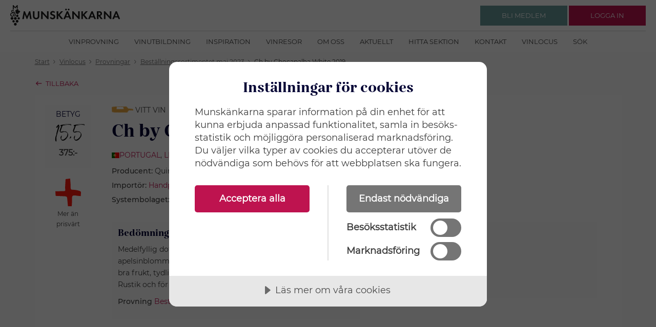

--- FILE ---
content_type: text/html; charset=utf-8
request_url: https://www.munskankarna.se/sv/vinlocus/bestallningssortimentet-maj-2023/ch-by-chocapalha-white-2019
body_size: 36167
content:


<!DOCTYPE html>
<html ng-app="webApp">
<head>
    <meta charset="utf-8">
    <meta http-equiv="X-UA-Compatible" content="IE=edge">
    




<title>Vinlocus munskankarna.se</title>
<meta name="description" content="Medelfyllig doft av ek, citron, ananas, banan, vingummi, apelsinblommor och ett st&#xE4;nk ylle. Drygt medelfyllig smak med bra frukt, tydlig ek, frisk fruktsyra i en medelstor kropp. RA: 14,5 p Rustik och f&#xF6;r mycket ek.">
    <meta property="og:image" content="https://www.munskankarna.se/umbraco/surface/winesearch/getbottleimage?id=8bc63f8f-67a4-42d1-abef-b006012ecf22" />


    <meta name="viewport" content="width=device-width, initial-scale=1, maximum-scale=1, user-scalable=no" />

    <link rel="stylesheet" type="text/css" href="/ui/css/style.css?v=MzIiAtW08gkxYxYx6kyHTRTAFEB7XBgFwrraqOPnqZ0">

<script src="//cdn.cookietractor.com/cookietractor.js" data-lang="sv-SE" data-id="889d52ec-7add-441c-a0f0-f9013620669b"></script>
<!-- Matomo Tag Manager -->
<script>
var _mtm = window._mtm = window._mtm || [];
_mtm.push({'mtm.startTime': (new Date().getTime()), 'event': 'mtm.Start'});
var d=document, g=d.createElement('script'), s=d.getElementsByTagName('script')[0];
g.async=true; g.src='https://cdn.matomo.cloud/munskankarna.matomo.cloud/container_BHPkhhWe.js'; s.parentNode.insertBefore(g,s);
</script>
<!-- End Matomo Tag Manager -->

<script>(function(w,d,s,l,i){w[l]=w[l]||[];w[l].push({'gtm.start':
new Date().getTime(),event:'gtm.js'});var f=d.getElementsByTagName(s)[0],
j=d.createElement(s),dl=l!='dataLayer'?'&l='+l:'';j.async=true;j.src=
'https://www.googletagmanager.com/gtm.js?id='+i+dl;f.parentNode.insertBefore(j,f);
})(window,document,'script','dataLayer','GTM-WBDRQ23');</script>
<!-- Hotjar Tracking Code for https://www.munskankarna.se/ -->
<script>
   (function(h,o,t,j,a,r){
       h.hj=h.hj||function(){(h.hj.q=h.hj.q||[]).push(arguments)};
       h._hjSettings={hjid:923634,hjsv:6};
       a=o.getElementsByTagName('head')[0];
       r=o.createElement('script');r.async=1;
       r.src=t+h._hjSettings.hjid+j+h._hjSettings.hjsv;
       a.appendChild(r);
   })(window,document,'https://static.hotjar.com/c/hotjar-','.js?sv=');
</script>
<style>
a
{
text-decoration: none;
}
.c-puff__text {
line-height: 24px;
}

.c-topics__double .c-topics__title
{
font-size: 2rem;
}

.c-news-list__date {
    font-size: 1.0rem;
}

.c-news-list__text {
    font-size: 1.2rem;
}
.c-topics__double .c-topics__pretitle {
    font-size: 1.5rem;
}
.c-contact.c-contact--slim a
{
text-decoration:none;
}
@media only screen and (max-width: 40em) {
.c-hitlist-item
{
margin: 0 2rem;
}
}

@media print, screen and (min-width: 40em)
{
.c-callout--inspiration img {
    width:100%!important;
}
}

.c-teaser__content ul li
{
font-size: 1.4rem;
}

.c-line:after {

     border-bottom: none; 
}
.c-images__item{
margin-right: 0;
}
.c-article-header p{
padding-bottom:0;
}


</style></head>
<body>
<!-- Google Tag Manager (noscript) -->
<noscript><iframe src="https://www.googletagmanager.com/ns.html?id=GTM-WBDRQ23"
height=“0" width=“0” style=“display:none;visibility:hidden”></iframe></noscript>    <div class="c-overlay js-overlay"></div>
    <div class="c-header-wrap">
        <header class="c-header ">
            


    <div class="c-header__logo">
        <a href="/" class="c-logo__link" rel="home">
            <img class="c-logo__img" src="/UI/img/logo-munskankarna.svg" alt="Munskänkarna logo" style="height: 40px;" />
        </a>
    </div>
    <div class="c-header__nav">
        <button class="c-nav-toggle js-nav-toggle" aria-expanded="false">
            <span class="show-for-sr">
                Klicka för meny
            </span>
            <img src="/ui/img/icons/menu.svg" alt="" />
        </button>
        <nav class="c-nav">
            <ul>
                    <li><a class="c-nav__link" href="/sv/vinprovning/">Vinprovning</a></li>
                    <li><a class="c-nav__link" href="/sv/vinutbildning/">Vinutbildning</a></li>
                    <li><a class="c-nav__link" href="/sv/inspiration/">Inspiration</a></li>
                    <li><a class="c-nav__link" href="/sv/vinresor/">Vinresor</a></li>
                    <li><a class="c-nav__link" href="/sv/om-oss/">Om oss</a></li>
                    <li><a class="c-nav__link" href="/sv/aktuellt/">Aktuellt</a></li>
                    <li><a class="c-nav__link" href="/sv/hitta-sektion/">Hitta sektion</a></li>
                    <li><a class="c-nav__link" href="/sv/kontakt/">Kontakt</a></li>
                    <li><a class="c-nav__link" href="/sv/vinlocus/">Vinlocus</a></li>
                    <li><a class="c-nav__link" href="/sv/sok/">S&#xF6;k</a></li>
            </ul>
        </nav>
    </div>

            
    <div class="c-header__actions">
        <div class="c-nav-user">
            <div class="c-nav-user__out">
                <div class="show-for-small-only">
                    <button class="c-btn-round c-btn-round--primary js-toggle" data-target=".js-nav-user-loggedout" data-header="true" aria-expanded="false">
                        <span class="show-for-sr">Klicka för att logga in</span>
                        <img src="/ui/img/icons/profile_white.svg" alt="">
                    </button>
                </div>
                <div class="show-for-medium">
                    <a class="c-btn c-btn--secondary" href="/sv/bli-medlem/">
                        <span class="c-btn__content">
                            <span class="c-btn__text">
                                Bli medlem 
                            </span>
                        </span>
                    </a> 
                    <a class="c-btn c-btn--primary js-toggle" href="" data-target=".js-nav-user-loggedout" data-header="true" aria-expanded="false">
                        <span class="c-btn__content">
                            <span class="c-btn__text">
                                Logga in
                            </span>
                        </span>
                    </a>
                </div>
                <div class="c-nav-user__pop js-nav-user-loggedout">
                    <div class="c-nav-pop">
                        <div class="c-nav-pop__content">
                            <div class="c-login">

<form action="/sv/vinlocus/bestallningssortimentet-maj-2023/ch-by-chocapalha-white-2019" aria-hidden="false" autocomplete="off" class="js-login" enctype="multipart/form-data" id="form4cd3bab6743442ec900f54ab73d91467" method="post">                                    <div class="grid-x grid-margin-y align-justify align-middle">
                                        <div class="cell small-12">
                                            <div class="c-input">
                                                <label>
                                                    Användarnamn
                                                    <input autocomplete="off" data-val="true" data-val-required="The Username field is required." id="Username" name="Username" placeholder="E-post / Medlemsnr" required="" type="text" value="" />
                                                    <div class="c-input__message"></div>
                                                </label>
                                            </div>
                                        </div>
                                        <div class="cell small-12">
                                            <div class="c-input">
                                                <label>
                                                    Lösenord
                                                    <input autocomplete="off" data-val="true" data-val-required="The Password field is required." id="Password" name="Password" placeholder="L&#xF6;senord" required="" type="password" />
                                                    <div class="c-input__message"></div>
                                                </label>
                                            </div>
                                        </div>
                                        <div class="cell small-12 c-errors" style="display: none"></div>
                                        <div class="cell shrink">
                                            <button class="c-btn js-login-submit" type="submit">
                                                <span class="c-btn__content">
                                                    <span class="c-btn__text">
                                                        Logga in
                                                    </span>
                                                </span>
                                            </button>
                                        </div>
                                        <div class="cell shrink">
                                            <a class="js-login-toggle" href="">Glömt lösenord</a>
                                        </div>
                                    </div>
<input name="__RequestVerificationToken" type="hidden" value="CfDJ8BnN8sfda-1Dmc832SCf6kX-MsiklB_SkHn1aKDfVNmKvvNZUeCTKe88YTaJDG0xsphYE2aRo63sXUVhMIlFaOGZ9MhKNemB8NpfthDoSWuBuxB6ZRbVPC-FqtPHJPyUmi8Oak2Ch-229lsAKzmt3FI" /><input name="ufprt" type="hidden" value="CfDJ8BnN8sfda-1Dmc832SCf6kUlaweRgT01CEn-X0EWOUPcqcV_i2mpctmI9F1A2rSRjsfOgAVejVwJTH-m9tQYcTf8iRrYhzCL_JISvmkVnmpoKAOCvrMVa4UrjAJs66eWNIr0x_XPVyit1rmhgE9SKe8" /></form>                                <div class="js-login-reset" action="" aria-hidden="true" style="display: none">
                                    <div class="grid-x grid-margin-y align-justify align-middle">
                                        <div class="cell small-12">
                                            <div class="c-input">
                                                <label>
                                                    Användarnamn
                                                    <input id="resend-email-input" class="" type="text" name="" value="" placeholder="E-post" />
                                                    <div class="c-input__message" id="reset-password-error"></div>
                                                </label>
                                            </div>
                                        </div>
                                        <div class="cell shrink">
                                            <button class="c-btn " id="resend-password">
                                                <span class="c-btn__content">
                                                    <span class="c-btn__text">
                                                        Skicka nytt lösenord
                                                    </span>
                                                </span>
                                            </button>
                                        </div>
                                        <div class="cell shrink">
                                            <a class="js-login-toggle" href="">Avbryt</a>
                                        </div>
                                    </div>
                                </div>

                            </div>
                        </div>
                    </div>
                </div>
            </div>
        </div>
    </div>

        </header>
    </div>
    <main>
        

    <div class="grid-container c-breadcrumbs-wrap">
        <nav class="c-breadcrumbs grid-x">
            <ul class="is-inline cell small-12" vocab="https://schema.org/" typeof="BreadcrumbList">

                        <li property="itemListElement" typeof="ListItem">
                            <a property="item" typeof="WebPage" href="/sv/start/"><span property="name">Start</span></a>
                            <meta property="position" content="1">
                        </li>
                        <li><img src="/ui/img/icons/chevron_right.svg" /></li>
                        <li property="itemListElement" typeof="ListItem">
                            <a property="item" typeof="WebPage" href="/sv/vinlocus/?f=1"><span property="name">Vinlocus</span></a>
                            <meta property="position" content="2">
                        </li>
                        <li><img src="/ui/img/icons/chevron_right.svg" /></li>
                        <li property="itemListElement" typeof="ListItem">
                            <a property="item" typeof="WebPage" href="/sv/vinlocus/provningstyp"><span property="name">Provningar</span></a>
                            <meta property="position" content="3">
                        </li>
                        <li><img src="/ui/img/icons/chevron_right.svg" /></li>
                        <li property="itemListElement" typeof="ListItem">
                            <a property="item" typeof="WebPage" href="/sv/vinlocus/bestallningssortimentet-maj-2023"><span property="name">Best&#xE4;llningssortimentet maj 2023</span></a>
                            <meta property="position" content="4">
                        </li>
                        <li><img src="/ui/img/icons/chevron_right.svg" /></li>
                        <li property="itemListElement" typeof="ListItem">
                            <span property="name">Ch by Chocapalha White 2019</span>
                            <meta property="position" content="5">
                        </li>

            </ul>
        </nav>
    </div>

        


<div class="grid-container-wrap mt-25">
    <div class="grid-container mb-10">
        <div class="grid-x">
            <div class="small-12">
                <a href="#" id="wine-back-link" class="c-arrow-link c-arrow-link--right">
                    <img src="/UI/img/icons/arrow-right.svg" alt="Tillbaka"/>
                    <span>Tillbaka</span>
                </a>
                <script>
                    (function () {
                        var backLink = document.getElementById('wine-back-link');
                        if (backLink) {
                            var referrer = document.referrer;

                            // Check if we came from the wine search page
                            var cameFromSearch = referrer && (
                                referrer.includes('/vinlocus/vinsok') ||
                                referrer.includes('/vinlocus/sok') ||
                                referrer.includes('WineBottleCountryUrlSlug') ||
                                referrer.includes('WineBottleActivityUrlSlug')
                            );
            
                            if (cameFromSearch) {
                                // Use saved state only if we came from search
                                var savedState = sessionStorage.getItem('wineSearchState');
                                if (savedState) {
                                    try {
                                        var state = JSON.parse(savedState);
                                        if (state.url) {
                                            backLink.href = state.url;
                                            return;
                                        }
                                    } catch (e) {
                                        console.error('Failed to parse saved search state:', e);
                                    }
                                }
                            }

                            // Fallback: go back to previous page
                            backLink.href = 'javascript:history.back()';
                        }
                    })();
                </script>
            </div>
        </div>
    </div>
</div>

<div class="grid-container-wrap">
    <div class="grid-container no-side-padding-mb">
        <div class="c-wine-bottle">
            <div class="c-wine-bottle__dt">
                <div class="c-wine-bottle__left" id="c-wine-bottle-left">
                    <div class="c-wine-bottle__greybox">
                        <h4>BETYG</h4>
                        <div class="wine-points text-center">15,5</div>
                        <div class="c-wine-bottle__price text-center">375:-</div>
                    </div>
                        <div class="mt-20 c-wine-bottle__left-rate left-for-mb">
                            <img src="/UI/img/icons/winesearch/ws_2.svg" alt="mer &#xE4;n prisv&#xE4;rt"/>
                            <p>Mer &#xE4;n prisv&#xE4;rt</p>
                        </div>
                </div>
                <div class="c-wine-bottle__content">
                    <div class="c-wine-bottle-contenttop mb-25">
                            <div class="link-larger">
                                <img
                                    src="/UI/img/icons/winesearch/cat/vitt.svg"
                                    class="c-wine-info__catimg"
                                    alt="Vitt vin"/>
                                Vitt vin
                            </div>
                        <h1 class="mb-15 mt-10">Ch by Chocapalha White 2019</h1>
                            <div class="link-larger mb-10">
                                <span class="fi fi-pt"></span><a href="/sv/vinlocus/land/portugal">Portugal</a>, <a href="/sv/vinlocus/land/portugal/lissabon">Lissabon</a>
                            </div>
                            <div class="c-wine-bottle__datarow">
                                <strong>Producent:</strong>
                                Quinta de Chocapalha
                            </div>

                            <div class="c-wine-bottle__datarow">
                                <strong>Importör:</strong>
                                <a href="/sv/vinlocus/importor/handpicked-wines-sweden-ab">
                                    Handpicked Wines Sweden AB
                                </a>
                            </div>
                            <div class="c-wine-bottle__datarow">
                                <strong>Systembolaget: </strong>
                                <a
                                    class="link-larger c-arrow-link c-arrow-link--external"
                                    target="_blank"
                                    href="https://www.systembolaget.se/59855">
                                    <span>59855</span><img src="/ui/img/icons/external-link.svg" class="external-link" alt="Extern länk"/>
                                </a>
                            </div>
                    </div>
                    
                    <div id="c-wine-bottle-mobile-left" class="c-wine-info__left c-wine-bottle__mobileOnly">
                        <div class="c-wine-bottle__greybox">
                            <h4>BETYG</h4>
                            <div class="wine-points text-center">15,5</div>
                            <div class="c-wine-bottle__price text-center">375:-</div>
                        </div>
                            <div class="mt-20 c-wine-bottle__left-rate left-for-mb">
                                <img src="/UI/img/icons/winesearch/ws_2.svg" alt="mer &#xE4;n prisv&#xE4;rt"/>
                                <p>Mer &#xE4;n prisv&#xE4;rt</p>
                            </div>
                    </div>
                    
                    <div class="grid-x c-wine-bottle__infowrapper">
                        <div class="small-12 large-6">
                            <div class="c-wine-bottle__greybox">
                                <h3>Bedömning</h3>
                                <p class="mt-10"
                                   style="white-space: pre-line">Medelfyllig doft av ek, citron, ananas, banan, vingummi, apelsinblommor och ett stänk ylle. Drygt medelfyllig smak med bra frukt, tydlig ek, frisk fruktsyra i en medelstor kropp. RA: 14,5 p Rustik och för mycket ek.</p>
                                <p>
                                    <strong>Provning</strong>
                                    <a href="/sv/vinlocus/bestallningssortimentet-maj-2023">
                                        Best&#xE4;llningssortimentet maj 2023
                                    </a>
                                </p>
                            </div>
                        </div>

                        <div id="c-wine-bottle-desktop-other" class="small-12 large-6">
                            <div class="c-wine-bottle__greybox">
                                <h3>Om vinet</h3>
                                    <p>
                                        <strong>Volym</strong>
                                        75 cl
                                    </p>

                                    <p>
                                        <strong>Alkohol</strong>
                                        12.5 %
                                    </p>

                                    <p>
                                        <strong>Druvor:</strong>
                                        100% <a href="/sv/vinlocus/druva/arinto">arinto</a>
                                    </p>


                            </div>
                        </div>
                    </div>
                </div>
            </div>
            
        </div>

    </div>
</div>

<div typeof="schema:Product">
    <div rel="schema:review">
        <div typeof="schema:Review">
            <div rel="schema:reviewRating">
                <div typeof="schema:Rating">
                    <div property="schema:ratingValue" content="15,5"></div>
                    <div property="schema:worstRating" content="1"></div>
                    <div property="schema:bestRating" content="20"></div>
                    <div property="schema:reviewBody"
                         content="Medelfyllig doft av ek, citron, ananas, banan, vingummi, apelsinblommor och ett stänk ylle. Drygt medelfyllig smak med bra frukt, tydlig ek, frisk fruktsyra i en medelstor kropp. RA: 14,5 p Rustik och för mycket ek."></div>
                </div>
            </div>
            <div rel="schema:author">
                <div typeof="schema:Organization">
                    <div property="schema:name" content="Munskänkarna"></div>
                </div>
            </div>
        </div>
    </div>
    <div property="schema:sku" content="59855"></div>
    <div property="schema:name" content="Ch by Chocapalha White 2019"></div>
    <div property="schema:description"
         content="Vitt vin från &lt;a href=&quot;/sv/vinlocus/land/portugal&quot;>Portugal&lt;/a>, &lt;a href=&quot;/sv/vinlocus/land/portugal/lissabon&quot;>Lissabon&lt;/a>"></div>
    <div rel="schema:brand">
        <div typeof="schema:Brand">
            <div property="schema:name"
                 content="Quinta de Chocapalha"></div>
        </div>
    </div>
</div>


<div class="grid-container-wrap">
    <div class="grid-container grid-container-nopadding-lr-mobile">
        <div class="grid-x grid-margin-x grid-margin-y">
            <div class="cell small-12">
                <div class="c-section mb-10 mt-0 p-25 u-bg-white">
                    <div class="grid-x grid-margin-x grid-margin-y">
                        <div class="cell small-12 large-10 large-offset-1">
                            <div class="c-section-header c-section-header--top-secondary">
                                    <h2 class="c-section-header__title">Om v&#xE5;r bed&#xF6;mning</h2>
                                    <p class="c-section-header__preamble">
                                        Munsk&#xE4;nkarna var f&#xF6;rst i Sverige med att regelbundet recensera viner. Under &#xE5;ren har metodiken utvecklats och idag bed&#xF6;ms kvaliteten utifr&#xE5;n en 20-po&#xE4;ngskala.&#xA0;
                                    </p>
                            </div>
                        </div>
                        <div class="cell small-12 large-10 large-offset-1">
                            <div class="grid-x grid-margin-x grid-margin-y">
                                    <div class="cell small-12 large-4">
                                        <div class="wine-eval">
                                                <h3>Betyg</h3>
                                            <ul class="is-flat wine-eval-desc ">
                                                    <li class="flex items-center gap-5">
                                                                <strong>18-20</strong>
                                                                <strong aria-hidden="true">|</strong>
                                                                <span>Exceptionellt vin</span>
                                                    </li>
                                                    <li class="flex items-center gap-5">
                                                                <strong>15-17.5</strong>
                                                                <strong aria-hidden="true">|</strong>
                                                                <span>H&#xF6;gklassigt vin</span>
                                                    </li>
                                                    <li class="flex items-center gap-5">
                                                                <strong>12-14.5</strong>
                                                                <strong aria-hidden="true">|</strong>
                                                                <span>Bra till mycket bra vin</span>
                                                    </li>
                                                    <li class="flex items-center gap-5">
                                                                <strong>9-11.5</strong>
                                                                <strong aria-hidden="true">|</strong>
                                                                <span>Medelbra vin</span>
                                                    </li>
                                                    <li class="flex items-center gap-5">
                                                                <strong>6-8.5</strong>
                                                                <strong aria-hidden="true">|</strong>
                                                                <span>Enkelt vin</span>
                                                    </li>
                                            </ul>
                                        </div>
                                    </div>
                                    <div class="cell small-12 large-8">
                                        <div class="wine-eval">
                                                <h3>Symboler</h3>
                                            <ul class="is-flat wine-eval-desc wine-eval-desc--secondary">
                                                    <li class="flex items-center gap-5">
                                                            <div class="wine-eval__icon">
                                                                <img src="\ui\img\icons\winesearch\ws_3.svg" alt="">
                                                            </div>
                                                                <div class="wine-eval__text">
                                                                    Ett fynd i sin prisklass
                                                                </div>
                                                    </li>
                                                    <li class="flex items-center gap-5">
                                                            <div class="wine-eval__icon">
                                                                <img src="\ui\img\icons\winesearch\ws_2.svg" alt="">
                                                            </div>
                                                                <div class="wine-eval__text">
                                                                    Mer &#xE4;n prisv&#xE4;rt
                                                                </div>
                                                    </li>
                                                    <li class="flex items-center gap-5">
                                                            <div class="wine-eval__icon">
                                                                <img src="\ui\img\icons\winesearch\ws_1.svg" alt="">
                                                            </div>
                                                                <div class="wine-eval__text">
                                                                    Prisv&#xE4;rt
                                                                </div>
                                                    </li>
                                                    <li class="flex items-center gap-5">
                                                            <div class="wine-eval__icon">
                                                                <img src="\ui\img\icons\winesearch\ws_0.svg" alt="">
                                                            </div>
                                                                <div class="wine-eval__text">
                                                                    Ej prisv&#xE4;rt
                                                                </div>
                                                    </li>
                                                    <li class="flex items-center gap-5">
                                                            <div class="wine-eval__icon">
                                                                <img src="\ui\img\icons\winesearch\typical_bl.svg" alt="">
                                                            </div>
                                                                <div class="wine-eval__text">
                                                                    Anger att ett visst vin &#xE4;r typiskt f&#xF6;r en viss druvsort eller ett visst distrikt.
                                                                </div>
                                                    </li>
                                            </ul>
                                        </div>
                                    </div>
                            </div>
                        </div>
                    </div>
                </div>
            </div>
        </div>
    </div>
</div>
        

<div class="grid-container is-mobile-edge">
    <nav class='grid-x'>
        <div class="cell small-12">
            <div class="c-box text-center c-box--secondary">
                <div class="c-box__header">
                    <div class="c-section-header c-section-header--white c-section-header--bottom-white">
                        <div class="grid-x">
                            <div class='cell small-12 text-center'>
                                <h2 class='c-section-header__title'>
                                    Hitta din m&#xF6;tesplats hos Munsk&#xE4;nkarna
                                </h2>
                            </div>
                        </div>
                    </div>
                </div>
                <div class="c-box__content">
                    <div class="c-block-action c-box--secondary">
                        <p>Munskänkarna finns idag på omkring 180 orter i Sverige och i utlandet.&nbsp;</p>
                        <a class="c-btn c-btn--white c-btn--action" href="/sv/bli-medlem/">
                            <span class="c-btn__content">
                                <span class="c-btn__text">GÅ MED NU</span>
                            </span>
                        </a>
                    </div>
                </div>
            </div>
        </div>
    </nav>
</div>
    </main>

    <footer class="c-footer">
        

<div class="grid-container">
    <div class="grid-x">
        <div class="cell small-12 large-4">
            <h2 class="c-footer__title">Munsk&#xE4;nkarna</h2>
            <ul class="c-footer__list">
                        <li class="c-footer__item">
                            <a href="/sv/vinprovning/" target="_blank">Vinprovningar</a>
                        </li>
                        <li class="c-footer__item">
                            <a href="/sv/vinutbildning/" target="_blank">Vinutbildning</a>
                        </li>
                        <li class="c-footer__item">
                            <a href="/sv/om-oss/">Om oss</a>
                        </li>
                        <li class="c-footer__item">
                            <a href="/sv/bli-medlem/">Bli medlem</a>
                        </li>
                        <li class="c-footer__item">
                            <a href="/sv/personuppgiftspolicy/">Personuppgiftspolicy</a>
                        </li>
                        <li class="c-footer__item">
                            <a href="https://www.munskankarna.se/sv/press/press/" target="_blank">Press</a>
                        </li>
                        <li class="c-footer__item">
                            <a href="https://wa-munsk-cms-pro.azurewebsites.net/sv/om-oss/faq/" target="_blank">FAQ</a>
                        </li>
                        <li class="c-footer__item">
                            <a href="javascript:cookieTractor.openConsentSettings()">Inst&#xE4;llningar f&#xF6;r cookies</a>
                        </li>
            </ul>
        </div>
        <div class="cell small-12 large-4">
            <h2 class="c-footer__title">Adress rikskansliet</h2>
            <p><span>Arenavägen 41, plan 12, <br>121 77 Stockholm-Globen</span><br><span>E-post: </span><a href="mailto:kansli@munskankarna.se">kansli@munskankarna.se</a><br><span>Org nr: 802002-3613<br><br><a rel="noopener" href="/sv/upphovsratt/" target="_blank">Copyright © Munskänkarna 2021</a></span></p>
        </div>
        <div class="cell small-12 large-4">
            <h2 class="c-footer__title">Munsk&#xE4;nkarna</h2>
            <div class="c-footer__media">
                <p><a rel="noopener" href="https://www.facebook.com/Munsk%C3%A4nkarna-177889175571050" target="_blank"><img style="width: 30px;" src="/media/9895/facebook-b.svg?width=500&amp;height=500" alt=""></a></p>
<p><a rel="noopener" href="https://www.instagram.com/munskankarna/" target="_blank" data-auth="NotApplicable" data-linkindex="1" data-ogsc=""><img style="width: 30px;" src="/media/9897/instagram-b.svg?width=500&amp;height=500" alt=""></a></p>
<p><a rel="noopener" href="https://www.youtube.com/channel/UCXaWchEyQsoXJaDhfTvUyIw" target="_blank"><img style="width: 30px;" src="/media/9899/youtube-b.svg?width=500&amp;height=500" alt=""></a></p>
<p><a rel="noopener" href="https://www.linkedin.com/company/munsk%C3%A4nkarna" target="_blank"><img style="width: 30px; height: 30px;" src="/media/13433/linkedin_black_logo_icon_147114.png?width=30&amp;height=30&amp;mode=max" alt=""></a></p>
<p>&nbsp;</p>
            </div>
            <div class="c-footer__media">
                <a class="" href="" rel="home">
                    <img class="" src="/UI/img/logo-munskankarna.svg" alt="Munskänkarna logo" style="height: 30px;" />
                </a>
            </div>
        </div>
    </div>
    <div class="cell">
        <span class="c-footer__copyright"></span>
    </div>
</div>
}
    </footer>

    








    <script type="text/javascript" src="/ui/js/bundle.js?v=OJ5C7eLuiKQ351FubJxzGJ09pboASr_NipHFQQE9wrI"></script>
    <script type="text/javascript" src="/dist/js/app.min.js?v=QBcJfO7XUcJpCHbuUZpKEGAa0YHOM-h8pFJkD7IP7vA"></script>
    







    <script type="text/javascript" src="/dist/js/isotope.min.js"></script>
</body>
</html>

--- FILE ---
content_type: image/svg+xml
request_url: https://www.munskankarna.se/UI/img/icons/winesearch/cat/vitt.svg
body_size: 3848
content:
<?xml version="1.0" encoding="UTF-8"?><svg id="Lager_1" xmlns="http://www.w3.org/2000/svg" xmlns:xlink="http://www.w3.org/1999/xlink" viewBox="0 0 131.91 36.57"><defs><style>.cls-1{fill:none;}.cls-2{clip-path:url(#clippath);}.cls-3{fill:#eba73f;}</style><clipPath id="clippath"><rect class="cls-1" y="0" width="131.91" height="36.57"/></clipPath></defs><g class="cls-2"><path class="cls-3" d="M72.02,14.03c.04-2.13-.17-4.28-.66-6.42-.36-1.54-1.08-2.85-2.05-4.05-.46-.57-.97-.97-1.8-.94-2.02,.07-4.04,.04-6.06,.1-3,.09-6.01,.37-9.01,.31-5.29-.1-10.58-.41-15.87-.6-1.46-.05-2.93,0-4.49,0-.9,4.13-1.72,8.11-1.16,12.21,6.17,1.97,36.36,1.19,41.1-.6M29.98,2.46c-.86,0-1.45-.03-2.04,0-6.49,.39-12.98,.77-19.47,1.22-1.51,.1-3.01,.44-4.5,.75-1.01,.21-1.6,.95-1.72,1.97-.13,1.19-.24,2.39-.2,3.59,.12,3.88,.23,7.76,.5,11.63,.18,2.5,.61,4.98,.97,7.47,.15,1.08,.77,1.79,1.88,2.01,1.39,.27,2.77,.65,4.17,.78,3.1,.27,6.21,.48,9.33,.6,2.95,.12,5.9,.08,8.85,.16,4.86,.14,9.72,.33,14.59,.48,8.8,.28,17.59,.54,26.39,.81,7.27,.22,14.54,.39,21.8,.67,2.41,.09,3.95-.91,5.26-2.88,1.82-2.71,3.87-5.28,5.92-7.83,1.43-1.79,3.34-2.75,5.7-2.76,3.28-.01,6.56-.16,9.84-.07,3.16,.09,6.32,.43,9.48,.6,1.12,.06,2.24-.06,3.57-.1,0-1.09,.02-1.96,0-2.82-.05-1.5-.31-1.97-1.79-2.34-1.8-.44-3.63-.86-5.47-.97-5.02-.3-10.05-.42-15.07-.63-2.46-.1-4.96-.06-7.17-1.35-2.38-1.39-4.28-3.35-6.13-5.36-1.51-1.64-3.05-3.28-4.71-4.75-.69-.62-1.72-.97-2.66-1.17-1.05-.23-2.17-.25-3.26-.21-3.93,.14-7.86,.34-11.79,.52-.35,.02-.7,.08-1.09,.13,.09,.3,.1,.48,.18,.6,1.88,2.73,2.28,5.87,2.42,9.06,.15,3.54-.04,3.81-3.64,4.29-3.19,.42-6.41,.77-9.62,.91-5.13,.22-10.28,.39-15.41,.3-4.91-.09-9.81-.52-14.72-.84-1.36-.09-1.7-.56-1.61-1.89,.03-.49,.07-.98,.06-1.47-.08-3.18,.21-6.33,.94-9.44,.11-.47,.13-.95,.22-1.64m20.95-1.24c6.88-.23,13.76-.46,20.65-.69,1.31-.04,2.62-.07,3.93-.13,3.11-.13,6.22-.31,9.33-.39,1.14-.03,2.29,.08,3.43,.21,1.75,.21,3.16,1.07,4.38,2.35,2.44,2.57,4.92,5.1,7.43,7.59,1.57,1.55,3.52,2.4,5.73,2.5,4.58,.21,9.18,.26,13.76,.54,3.54,.22,7.06,.72,10.49,1.68,1.32,.37,1.73,1.58,1.81,2.68,.13,1.68-.07,3.38-.17,5.07-.04,.7-.59,.84-1.19,.84-1.47,0-2.96,.11-4.42,.01-1.96-.13-3.91-.4-5.86-.61-.16-.02-.33-.06-.49-.06-4.25,.09-8.51,.17-12.77,.3-2.07,.06-3.38,1.45-4.54,2.91-1.8,2.26-3.59,4.55-5.21,6.94-1.85,2.74-4.38,3.76-7.58,3.58-3.65-.2-7.31-.36-10.97-.47-5.68-.17-11.36-.29-17.04-.43-7.16-.17-14.31-.35-21.47-.52-3.44-.08-6.88-.15-10.32-.26-6.06-.19-12.12-.37-18.18-.65-2.5-.12-5.01-.32-7.4-1.26-1.51-.59-2.33-1.56-2.74-3.16-.96-3.75-.91-7.58-1.12-11.4C.22,14.92,.06,11.42,0,7.93-.06,4.07,1.38,2.46,5.26,2.07c3.15-.32,6.31-.53,9.47-.72,4.91-.29,9.82-.66,14.73-.73,4.69-.07,9.39,.22,14.09,.31,2.46,.05,4.92,0,7.37,0,0,.09,0,.18,0,.27"/><path class="cls-3" d="M29.98,2.46c-.09,.69-.11,1.18-.22,1.64-.73,3.11-1.01,6.25-.94,9.44,.01,.49-.03,.98-.06,1.47-.09,1.32,.25,1.8,1.6,1.88,4.9,.32,9.81,.75,14.72,.83,5.13,.09,10.28-.08,15.41-.3,3.22-.14,6.43-.48,9.62-.91,3.6-.48,3.79-.75,3.64-4.29-.14-3.18-.54-6.33-2.42-9.06-.09-.12-.09-.3-.18-.6,.39-.05,.74-.12,1.09-.13,3.93-.18,7.86-.38,11.79-.52,1.09-.04,2.21-.02,3.26,.21,.93,.21,1.96,.56,2.66,1.17,1.67,1.48,3.2,3.11,4.71,4.75,1.85,2.02,3.75,3.97,6.13,5.36,2.22,1.29,4.72,1.25,7.17,1.35,5.02,.21,10.05,.33,15.07,.63,1.84,.11,3.67,.53,5.47,.98,1.48,.36,1.74,.84,1.79,2.34,.03,.86,0,1.73,0,2.82-1.33,.04-2.46,.16-3.57,.1-3.16-.17-6.32-.51-9.48-.6-3.28-.09-6.56,.06-9.84,.07-2.35,0-4.26,.97-5.7,2.76-2.04,2.55-4.1,5.11-5.92,7.83-1.32,1.97-2.85,2.97-5.26,2.88-7.26-.28-14.53-.45-21.8-.67-8.8-.26-17.59-.53-26.39-.81-4.86-.15-9.72-.34-14.59-.48-2.95-.08-5.9-.04-8.85-.16-3.11-.13-6.22-.33-9.32-.6-1.4-.12-2.79-.5-4.18-.78-1.1-.22-1.72-.93-1.88-2.01-.35-2.48-.79-4.97-.97-7.46-.27-3.87-.38-7.75-.5-11.63-.04-1.19,.07-2.4,.2-3.59,.11-1.01,.7-1.76,1.72-1.97,1.49-.31,2.99-.65,4.5-.75,6.49-.45,12.98-.83,19.47-1.22,.59-.04,1.19,0,2.04,0"/></g></svg>

--- FILE ---
content_type: image/svg+xml
request_url: https://www.munskankarna.se/ui/img/icons/winesearch/ws_2.svg
body_size: 215960
content:
<?xml version="1.0" encoding="utf-8"?>
<!-- Generator: Adobe Illustrator 26.0.1, SVG Export Plug-In . SVG Version: 6.00 Build 0)  -->
<!DOCTYPE svg PUBLIC "-//W3C//DTD SVG 1.1//EN" "http://www.w3.org/Graphics/SVG/1.1/DTD/svg11.dtd" [
	<!ENTITY ns_extend "http://ns.adobe.com/Extensibility/1.0/">
	<!ENTITY ns_ai "http://ns.adobe.com/AdobeIllustrator/10.0/">
	<!ENTITY ns_graphs "http://ns.adobe.com/Graphs/1.0/">
	<!ENTITY ns_vars "http://ns.adobe.com/Variables/1.0/">
	<!ENTITY ns_imrep "http://ns.adobe.com/ImageReplacement/1.0/">
	<!ENTITY ns_sfw "http://ns.adobe.com/SaveForWeb/1.0/">
	<!ENTITY ns_custom "http://ns.adobe.com/GenericCustomNamespace/1.0/">
	<!ENTITY ns_adobe_xpath "http://ns.adobe.com/XPath/1.0/">
]>
<svg version="1.1" id="Lager_1" xmlns:x="&ns_extend;" xmlns:i="&ns_ai;" xmlns:graph="&ns_graphs;"
	 xmlns="http://www.w3.org/2000/svg" xmlns:xlink="http://www.w3.org/1999/xlink" x="0px" y="0px" viewBox="0 0 35 37.6"
	 style="enable-background:new 0 0 35 37.6;" xml:space="preserve">
<style type="text/css">
	.st0{fill:#FE1A0E;}
</style>
<switch>
	<foreignObject requiredExtensions="&ns_ai;" x="0" y="0" width="1" height="1">
		<i:aipgfRef  xlink:href="#adobe_illustrator_pgf">
		</i:aipgfRef>
	</foreignObject>
	<g i:extraneous="self">
		<path id="Path_559" class="st0" d="M0,17.2c3.8-0.1,7.1-0.2,10.4-0.2c3.1,0,3.5-0.3,3-3.5c-0.1-0.4-0.1-0.9-0.1-1.3
			c0.2-3.7,0.4-7.4,0.7-11.5c2-0.2,3.9-0.5,6.2-0.8c0.2,2.7,0.4,5.1,0.6,7.5c0.1,1.7,0,3.4,0.1,5.1c0.1,2.1,0.8,2.6,2.8,2.6
			c3.2,0,6.4,0.6,9.4,1.6c1.2,0.2,2.1,1.3,1.9,2.6c-0.1,1.4-0.2,2.8-0.3,4.4c-1.9-0.2-3.6-0.3-5.2-0.5c-0.6-0.1-1.3-0.3-1.9-0.3
			c-4.2-0.4-4.9,0.4-4.8,4c0.1,2.5-0.1,4.9-0.2,7.4c0,1-0.2,2.1-0.3,3.3h-5.1c-0.3-3.4-0.6-6.5-0.9-9.7c-0.3-3.4-0.6-3.8-4.1-4
			c-3.3-0.2-6.6-0.3-10-0.4c-0.5,0-1-0.1-1.9-0.3C0.3,21.4,0.2,19.6,0,17.2"/>
	</g>
</switch>
<i:aipgf  id="adobe_illustrator_pgf" i:pgfEncoding="zstd/base64" i:pgfVersion="24">
	<![CDATA[
	KLUv/QBYnJsETgKGtQw1IFGTDAcADIAICAgICFlc9z7zjcd/ZMZ//0vZHw63z2iEELpsoCSllFKm
ZJTKoLr7D2DVIUArEGoLnAsdvCx9alB+Pl4lOR+FJIW1kaAPymrvW95k0kfeJmnEytGBJ/z5JRy5
fRaqw3ZF9JGocunjMlFeB9JMpY/nEkofHzuxHa726NtHYukHDowIR9IrZgddVtHHJkmmj+pd0A68
k97H5ye3w3Wn8unQ8heHJO3AM1f9ORppCcIFDkPfVGRGPPWEqgopO0R3yzxwYDxAcfT6wIEhggA8
cGAQ4IEDQwAReKBBhQkgiAAB8eBBAg4VHBQsWEAM4OgDBwYGhwkuQKhgYUKGCBMUGS4cBvDAgVHh
gQODAQxgwPHAgbHB8cCBEYELZHDMBjJwNOCYHiQ4enzgmEMBJrjAMQeGw1EPHBgieODAkHAgwQUO
r7KtbumUqw/8ESUd/ZEqH3RXknjcZ1gAAQMGE1A4VHBgUGGCBhIQaEzbxcIWRi28aAIVpiCFcTUW
BpZhHJrVWCAMI20YCkTlGQcjYSjSjAMaijIsOASQYUIFynNKNGy6M2lEmVV17di1xq7MQfMbfix9
d1XkIZJqYWiYCMXiav79zLWzcj/GunP3un88eTlDrSO1ZIwMGMA4uI5oMObaVnEoo4XNUMoHZl/B
OqivFbrEv95oasjGNjTTC82GVik8jJySiCXTqzIaHDK/ZA6iwjRT8XeXMkYGFIvEQXF4g5FAONEE
AoG4KQxjoUgYiWdlEJYVxlUVTS2MsWIWCCNhw61czKTCSCNMlHSwusUYhwZf7eyQsCUmwjgo/Lp9
jMRhcWhIZCKNaRmYPyAKYCTqEI1DogEbcLLGodKYSEwNuqJXmCiF0b6wOV+N0c50agYCgVgYCyOh
OCDMiwQC74ym4fMDkdNICKwigTCeNYlEGtFEHWiqqEcaI6xLmxq8q1VbVbKyIrOTLXuGeJRSffHV
Ye/NlN2GRCVzYFHhXd2KmdW5ao3JHDln2fRcSfK9sSH77TSZA58u3TgdJKvDMb6mztpjP2O+QxiK
USwwYQ1HoBOHQxPGvU6jMA55N8wTpzCqqJy4QSOhIWIqnJWXmU8DkYpsyMMTdLDDJQ6LwxhCYQlc
JEZR44DoGYkGw744KRJxDeksgGGAhkw6auqMcDDNSjbPzmERXdFARSKMxFhxowDYsEDcuEXCyjeR
7cg0CjlfVpj5ObtWsvfs7dl7eVmGaIZusX2Zs50xOrI5Dln50OiadzRLnJoVZY5765k1s10zG7BB
sUAkMHFNTOIQC1zUwotZLBQJRZLCi1EcFdNQStQTd1AcFAnFQjELL4psRLxJxsfZRootOtpWescd
dtL8SO2gHnfMVebwYStzWE2EVP+rRsTb6PBsTs6slmR0V4c2+zj7DDQ0GAhDYdRURkJhuOwKFxXV
jDMwM3EF4SEVhwUh6ggEItFTWFGKQygUigZFF7SwBS6+QCwUi4ZFG6jBGrDhDYgGhWEYiwTCeIIS
ZJAXBhod6JANrzQr0PD1GhKGOERvBhmHObnGwYpco2Fh1CyMBqRFGjfSQMPKmIaFIoEwbmEoEoE4
K9DowhRVHBZGgiqRXrxpxSQMGzUm0WAsEogDwnjiWeJwB+MWzztcJRCBh2w4XBqIa4IOduM4YaXE
fG7KjjksmJmpgQGBN2g5iUh1N/Zvz6Jn0blW17sLLXP85m61TtkcidFwaKc3ahSIpDPKZGPijMUb
FEnG/ICGMA5XQ9FEA8KwoIcGRwYSNoBQoQIFyty5sZy0omaSje2MmVNLL4ypQWWHeUAkFDUOjbow
ETWjiVAY+DuCDhEGLgwxRgMZB0XCoDLs0EjFDcXURtlhGolDYtFgwxCHuB8UC5cdHhAHQ6FQfOoN
rdFgKAzE4YmGEwcDCXHDsIw69IA4GvU1GlKRClQcyigC63xIw4fWaA3XaDYsDEXi8LyRWGa00ZBQ
IA4/PCuFkTCEPS2xrIxDFlrZQBwo06bBDQbCCCeQGhaLGxZcgLDBBhYkYERyddzR6TF2HMdPxihW
yRg1xjj6JVGZzYlGxrBLvFvZiY85DAtQkIIMJoDgwgPmuDGTT8ocKYhPT1kd+9Pk3cgcSGUkO22y
yNdCOeu9I3OQnF5KVx7tsgrnfkk9G7MqbTDPZZhXk7u8kjmGMOtFR+T+Sub4P1dEPcuydFLJb0N2
N2l35OqtU/y1NlUHs/hxlfVkjnS6MPM05rqMkQGEkVAopgaVXf6AMBRjemLR8IaXHYwfEIfEooQ4
AxGIOGIxBuYRxtRUdnnjgEgoFosaYxgGHQ4IRUMJD0YCoUAoGsaIToemdHbjg3lMM3Dw8AwbK8Bh
aBqssKLI5IZEFcbhZ2CxiIiMGWMQxiBV8YTxf4GWZEzigCc8vDvjCGGINDRDUYhCHK7MqFxDKBpK
eYjELE6RtDCFISZRB5s6HCxhiYVRAGMMAxjkWqthFp4qDni7vbrIzMRKNygWCDQKUMcchgUUJGyw
wQQEZFBhoUAYGBC+/GgplMeJUtCfMVvmKFaZkUqVOHeZY46rMleS2Z014xzr7B+bfujjdo6UNEJo
ljlO5jjNZQ7bPyvCO83MjWwMS0Upc2Atke40MkdvWPRKHLJP2ZC4h4/8WKEvz+q0wUKZww7buo2c
adQmYdXcyCNzmBHd5B0zyZc5aohq/JtKysociX5L47rfVcbAgLiyk+YxdtxhggHxwIEhAcQDB4eP
KYQHDpZM+ugYGVgoDDQOi0NDLRILIxsQC8QigUggEIjDEUYiEoGIoyKmQYHIA1oPRg9zdM8NBCIM
y1icxSku8cvLM7CuIYFzwLqyMhYNhnGjyFgkDMThOQ0GIvGMUiCMwxMTZjQYC0NhJBDG4WngmdGw
UCAOTwOrRhsWhsvFG4tZTMNcz0AUUTQWNpmoqDDpdEIQgg6KVg2qKiysVyIKoVjUhsrsLO0HMxCG
MIXCGno9191ZJoYOjUNMZBq2PJoajCKoEFaIxGFBeZgSGeQiKzIQf0AkjMQkFAlFYtoaU2aHCUNB
ZRwSioYxDKqzM/KHHxAHI7Ew2lIZHhBGQ2vbKBX6jLytyD12QYsqmrBWqW6YxSjmyi6CFqQgBB3I
GqqBGtzQhiqqsMJ1q1c8GDVxpEAg2jANDYuGxWKhWDihQChMcak42HrvYUyuBudBUQYwGjqubXLZ
fEan74MRTljhhRs8VDIRFRkdIRlJpwMhKEEKWlADTbVcVFVWV1hZr0MhKlGKWlRDjdVsZGVmZ2hp
t4MhLGEKW1iDGXM9H12d3R1e3u9wiEuc4hbXcINFI2Gh4SFi4vGACEygAhfYgJNNJ2Wl5SWmkfk8
JCITqchFNuS89+l1+x2f/w9HPHHFF2/4HHrwgQ51sMMd8JCHHw4HxCFxUBwWh4aDMYgijCBEIQxx
CEQk4ogDAoFIIBSIBaIBMYkmnKBEJSwTTyQUiUWiITGkKIUpToEKIxVXHBQIRUKhUCwUDYpZdOEF
LWphi1vgIhdfHBTT0AZbwzXgoQHRkGhQNCwmMTWVXQITBiYwf0AYprLD/AGhMMZn3KiGOgQioTCm
prKFYYf5A8JILBoWUzcYbjCVHWbDG4wfEAnFouHMKDKcWCAWh8Vh8VzgAhe3uIUtakELWnjRxSwa
FAvFQqFQJBQJhYFQHBQHxRWpQMUpTFEKUngUDYlFQpFIJA6JJzKBCUxcwhKVqAQlKOFEE5NoQCwQ
CgQCcUAckQgDEYcwhCEKUQhCFDGIhoPikDggDofDD3nAwx3sUAc6UA9zaPjiiieO+OF//m6v1/3e
mDfkIhWZSEQe8pmJeWlZSelsTjbgAhWYwAMeExEPCwmLgw3XcItLHOIOd7i8uzujjs7Xm2swhSkM
YQe7pZ2ZlZHZag21KEUlClGvF5ZVFZWrNdVACkoQgk5JSEdGEZFpqMGLg1VRRNZ0MYpB4Fwb3LBQ
GJFAoNOO3DEaFooeeshsZvEMq/V6taK2DYZiFLOYhEIxiMQgEJ9P5uQczo2BODZmQzUmG8BAHH44
+GA8n+h0ntF2ZsOKXHfc0IYuumhDGxRGAvG+hx4SjVo1quS2YZFADGIOxudzmMM8bW6uqGMUwLiA
eODgqI6RASMDxIFHD8MCDSpMuHBIqCCBAgUTHKCCA4MMFSRMyADChQNUQBzXCy4wCRwWbHDBQgeO
DCBgqAAhgwQkZJggAgkcFyRkUGFCBzyQAQIELpBBQgUIFCBQwWHBBRp0IAMIJFyYoLgAoQIEChJG
MIEBGlSoWgMaXJAwAhtrAEMGFSRQQBwewMCBCQzwQIQMEEgggQsWMkzIYHEcI5iQIYKEEGC4IOEA
AYYJHYgwwQMhgHBBgwkUKEBIHBA0mEDhgmsNVMiAoYKFBWS4cKjgsOACBAoXJGTAUMFkDTTAAxkg
QKDCAypAgIIFCxOo4LCAggQMFSSEAIMGFSZUyGDChRBQsGBhAocHMIjgAuK4ICFDBggRJGTAYAIJ
SKAQYUKGCxAgsAGGCRQscGADE0iggsMCDSBQwLDBA44KEy7QQAQUQnBg2OCChQ5IUFRwWHBIuACB
QoMFIZgAQSo4LNCgwoQKF6rWQAgwZEBhAqKCw4IMESR8gAMPODKQcIIJFyxkiCChAhUYFjpQIQEh
EIGFCweoMEEDEVCAwIN0gKFBhQkZKky4AIEKFhzwIAQiyCBBAhpYoGDhAgQcODAwZKggYYMNLCQy
qLBw4MCQQANkpgGJB64gIUMGCBQaXE3r4e+P305KHsYMJlw4wAMsql5wIBYGFSZoMOHCAyRoAAEC
DpAEEiZUwDKQ8CCDCgsSSMgAocIFCRkoHB5ga3Vc9sBOj0lEkjmcxw31ggMDCRMqYGECFSSE4AEP
pgk4ODDqKGOQQYMHI3jQgQkPMlSQkKGChcSDChM0kIB4gMVwQYIJIDBgAxE4IDOIgIIFDBIikEGC
BhcgTKAQKDRkuHB4YBQkZGChAT8wkEABQgQJSNDgAgQGPCgn4ODAuAMDDBkmVKDABQkURBCBmSoJ
ZLhwkFDBggMODEggYcIIJGBLeMGR1h6+WqrWC47CMlVbM5PfKEyYgEmRIErIAIFCCDaQMIEHlIAD
BhBcgLBBCCxcsGADGlSYcEHChQwYJmggIQIZqGAODBAHiIADB8YcGGDQoMKEDBkkSECCBhA2SMAD
TMDBgXFgIEEDCBgo8IAScHBglPDA4IIEDmwgAgdkQGGCCBAP3AQcemSAsMEFCw0SKExoeGAJODgw
SGCBAgUJGDggZKggQQMIDTgwwHDBAgULCQwYJESwcAECGSpI2EAEESwoHDgwambGOC2pPzMN587k
nkeNqVysR8jshr9qlQkGCRGYgAAHDgxre8GBz6OsveDo5YFBCSwgNKgwIYMKIrCAcODAoKTrgYGE
E0zAgAHCCCpASDhwYGQxuB5DF7gX1OMDAwkZICgqWJhggQYjwCAZLkAYAYYJF0JwQQ==
	]]>
	<![CDATA[
	BQgXXJCwQQUHBhIoZJgwAQcODAsqOCwwAQckZFBhggSOChMuQFhABQcGFyw0OHBgVEbOBwYVLEzA
cEFCBR5kAg4OHBgj5cOCCFRwwUIGCBcyYBABBQoJOA4MLljIAEHChYQDB8YxQhdI4ICFDA4XSAAC
AHAQ9qtdmqWa5tDMncMI5pGa+5QeVWZaYZXNQ3VJVPdfZd58WJV1pUPb0fJyL7KaWARDwfrqRrRc
WzutfuQqu1HLJinraqtMqdHY7iqtzbXyni5e6YlUJjKz+886WS7LImzpzdvUVZOadXc1ffcZWdG/
Q6L0pOuzszXOZt1euzUpf4l1FzwsnNZY2n6W3RVrvb01OtWmPGsv0WdGVjX5Qfu1eES2RDLDGp4p
zSWZ98Cqtnc9I/zlLe12RUZX2LEptLzM3+mu7Ig45rKr5rOvc7Os+oW/LJScnL54ic65QnxOj9KN
rJ51V9WCeRQvXx6xPLDYTP+MxHm0bk9qzYcMjTg96m6jZ7pyZqqVkebuCUVoic2IfHd1ObXxONSc
m+7m7PBzn8KSMjzXp3o5+zC8nSRlOfUsdu5W5iOxmS4r7VUiqasdHfOWHsmOxu7o9UMZ83H48tnH
snbNSXrRVMydQRus8YeFkx9BX1H9PIlXuvV61BFi1U09yVbSeqCn5qxmslisV21Z9xqi613Wz7bQ
VM79+t+8Y89fBd3eqzDNfE0fju+XbdqVbb/SyPPjm+6TQ2Llcb1+dqc7ilEPpExDOqQaq7s/JlNV
WVKDrt2pas5Wg/WpL4t4drdrrTl1d2R3aZaqzQjvU7a8XvWsb1eTzV6NpmlUE/03VCc0ErP9d3d8
s007oqCdVrqvsvV2LEM+fEhT1rt+gxdzmSWNYE1dH1/l9j/Z32UIUx7hsOpu9clUrR7X3WxQWnl1
SfdqDbnVxLPRCS/xjvcK/j6TWdpMVhEwJ//eGJHxnd/tUmZW3tIm7/nW9aZQisjMOpVs88SmZWXi
Fycj5F8fCk6vJ8sr90lHeM9n5e6dp7vXHSFqls92SB26Y1nlqkhX9dpTVbcId3ISie0btVWfs6V2
/kR110bKLvTkTCHZaSPSk4x3OyuzJ11IWL7VFBmealPdPMkmf+014vGksXL8X1lZbeY71SVZR61m
3ytC+YN4RzsF3auhlLRRq3jHwZGho94Leyolla9XpPfGelwR2t0xS2LqAweG4rg6MSKjwd7kGdnt
TFrtOXV55fSsx+2++XDsXjaTRIXk8tHpOme/ad4ry3LuQa2j2/Msk1webF7dV16Llfc9bZMrG+O0
R5VZ3t08llIPW8mDbZ/zClGPPBu8K7XclI+rk2cyEYoWqiuzdOXarl4tk9a118yIX/TUThHqfvqM
21++nq6SbFbNvU+iG3tZS+ytQ+rrNE7Eq6mrxv5ddz1vKWbjyVQfy5OyjZ5GRfbthFg3Y8qNKzau
adLKaPVJUyLW7z+5MeEMZj3xRmiM1NbHyE5WI5V12ZAvh8Up9ux2LyEsjWHVDhPtduOMzPV3d3Nm
9SHyHd3Kq6c53XuZ4irS1ILU6tXV1eVULXvmnJCVlTPn7HalEDaR5sp+MyjHZmKa7Pe5VJZask/n
xLKUdNuLbrnsnJEqlLXRmP2wSf0NtuantBfxpK6D1LRTFcWutY+fclezHxFiW/YqnzSb8yvbc6yS
2c4V1l7qSN8bTWvvmQm9Vz8yyb1meH+9ZCP5UrE0dvqd3NsZy8HPnMTaGrzpIxjhLj5nTZXoQ3dS
Z7rV4Zs2/H+Jd3mnuqVOrNcq60qD9mQWfX8GUxKTrCzPeHnCu3s453l0wqa88G5kXHPKn3n408Kr
Q0p6HV2oKO/o6Nan1Dx54FjJs2rETzKpH4VkHxJCaubvW6uCaEa2TDd93LhSx+pJPqtGeLdSaq7S
MvfhFebZYH28KylOUp09TyXG2kkIezkzZ6fB2rfB27TkWrzdwU+eJdtx7XXP+9hS7JrtlXdqyapm
HzQTxL51ZHeOCWUT62TOEpK57HQ50uyxxLCvLETDK2K9c8c8E7S+U0RnVUx/7t7aUtS/5Rype2VV
vNXGLHlPnvTYQcH064jEH0qxN4vkfin3qjHxyUJ3+kIvnKktKeVTsvOJYtcGp2mxW9j075M3qfsO
0eARqwTbu1pLRz78He0nb2+sziTkYs11Kfe2mHvFKzQx1wo/eEP5stm9r9EJiapuJdEdqS5VxTt3
Rly1TQmPVlPd02Rp1ehONktV84ZkglWsilmdRon2u7nc2T7i25lQBDMzzCtNZbHszHh2d0iKPQzv
JOs43vkIe6S9gjVJYnWc7WmFVfu5LH5rN0sLHc5KG09TlNNk5Z3kjWm8nSTYfAlf+8hNj8Q0j51m
LveebRs7oaXYrVeEr21+lWP3a1cWT76SFj9EF0fwXEd8Pf+XdrpPOe2lIbHrQW928Fc0NieiHa8H
ncmRDQul2kI7ZZrkdX7UnpUXyh5YJumPN5Fq96mT4h/WDyZKvoe9UOoHuoKTVvjLnsz0OKr66p1e
3KITuZxkefVMJJn6QCQaKxzJ8eFMHDqyPL/uccqMb/zWL9ge+aONPdMn9h5GfqtzebXdUyTPHiYr
M77Hy2u27FYkadb4LN6qLG0PvI2Zne7KYY++N8W7ZlLtcecaSX49MD2Z9yPLwXv1ljkbIrtjkonI
0uxUhlLY2uTZ8fIyiMYxXeh65J2TjqqH5W9zt90P0Wj3ujsxQrIL5TYRIRHaWO9kPazsTHjLHjie
S3sRptDVL/XjjkVpp2NKXeFRp0u0ux7nO8k7G9HxMdVZbyq/VvUqZbLHPyfkI623dHzYjInZcef3
6nO/uIaX39GOZdbtsMTjo4wVxMNe7NinyoLvUZkjh5bN30hkR6NJZd3pQG8jP45PwQida/Hmq5RJ
rDU2eJ9hMyvZHmgaMTu6V/4+YyRvCA5Hr3pJPNBwZCLQDWtStprVDzECDlmtjvVB07K3LqYck+bh
xFfVxwblPfpKOTuOxjue3dHCMtfRXIIuGrIp1515Qfuomc7s+iSapH208mbcOqKhmPwL5nFLotZz
ajH5IKMT/yh8TQ80mdyPHDy6XkglZyOL/bDmr+rjXrI+LMdSP/4aX91YF9fH3dH2h/WqG8HxO9I8
qGom6y2n2PgovOV3WNUq61c2UuPDdPaJ1TYzUmZUn3oJ2eWUeX83NmhXOZc3hZX+/Ma/Y9ZsmTRz
UBalESjNeHSfW92rqCSt1u7UvdBKXD1oOlJJl+I8jBCR7sUkoerzxPKZTsnnHJ7x1qvk9ChW3pjd
XOvL61my3ek+QerhuzfXHngnupJ0kvGWJvn0hkcVCf+iHZ42y3Jqr5DusHq4eUJ3uDb3bkoSsh6X
JpmrlyAeblu+kx0lC+c3NR9PtmiGnFMkvCQimaMuLKNzkttW3dXOq0/FLHCBw4IKjnfAwgMThABC
Ax5gSMCFw4MMJGSAICEEEiLwAEMCKPDAgUGBADxwYHTgVdKjZYsj2OpqXCX35/FdPbFiomd8/0yu
dGDOpfC4XeJ7KptgqXysEB7Fub3H35IlJ52QiUUokzk7XSR64Ul8aUQlOo17B2WZmU7N3+TI3AZo
Ry3HdJxKSUUHHjgwIhwmG0E7rkaYfV2e1HT08LBk7A/pBE0PHBgRjIcdkmHPdCSlUSX2aLWY6Th8
CeZBnfN7yjl5ySa5PIqSqC0dp0vl4atE8ps/6dBBU5O8o2bo5w+W5YlNlLvD6Lz7NkaS6CPtJ3VH
ZWeInq3TsuTwOFfQkEjyjt8Pk55HEpePs0GpO7Lumrp9Uox8vGQ5O8o+pZQS5YnV0TLCqSIfPZOk
o0hnV3Lkg4oqRsddTk+S9IEeQyyZ8mF1Uh+dt6cP/jKFPdC1p45EJ0c2hjI9zEcz9d6RIPmgk03q
uPXydEMbSfJxWav0gqqOK42OeBcyH1iVJj2yTkX0Otazr/zI8VAvd1cW60G/n+mZLbnz4TGKnXHG
J/ogmrTE6KgkktZRq63ovlduPgrL5OrA/Lno5FfmkixYh9VGRK85hc6HSxesoy8q0/F8UFOqDo91
TG+28quhk9NRVPbSKY3kZ9MRV2NLhmoOW5+mUUuJzbFxXZYhGbmybsrnOpYqaDkbUb3sG51J7/2O
N8vYxiXWwayZ62dJdtb63CSlNP9KRk5Tp/zj5HHo+pqFper52ZmxkzR16u2Pl+7Uy9MyYuFJeupJ
LpR0zdRxigTJNbx0P2VDhXnkHnfZ4CnpU4h3MqvHPrV3k2d4dROrmuHdvtfPSZukSXrafXRZWDST
JVZYhJLkIROjF97R8CSpjnSqXenOJO2j4RyWD+qhk6Q+oXPSNqSTlSrxJivH+ctV5qhKRSL6YKHQ
ud7jKWgxtyd4mEhuljtfTep69nGFM2fyHqUaNNZISlVN57onXUkLe9Qd1jKVsS2julYJFtUZmWDH
J5cpaLtsGRH9GyqdlZDNvr9u0vSVENHZfecplPpwKWXo7mWn+iD6JUQVbNW9bClT5tMV9ezmyi3M
Ut0HfdiNZncfLUc9H2RFaBR0JaaUjvq0EqW+ojLWqZxVxhfdEPo2RZ/7s9cynuawJ+PHyIhFZPzU
HXylPTJ0pOGY0lQZOkyXlHc3iXdZbO+7SvdHV5I0kuQMHbMkp+zsVlkSrKNqMufVV8WZdC+uI7MO
i7c8rOP38eCxfMEyaR3ZdN69SK58VP1lRlff0ZDMHdmxy0uh2nFVy5Ny0Z+8c9qSSpJOmnGLpvYx
K0ljS9KJeYaXvhue52xr1mGy/3ciRMksKht80Zxcf2VSd6Dp5meXjB1GSypK1YFYWP9RHXmq4yUH
a+40h/91qA5njJItSdVxaDSDVkex+jqKirDk0zmWMY9D601JTjPnPijlNByzy0kp3s55SyH6qWrK
9aqiu4N6al3rqJCwb9F0eTlGlpOtXZI9P3ZvWiXN5ljkHkeK1LqO0ZjE7jg6y5dH74RzMuaS1oGT
VfP04KAdmDTZe/9KW5+kHYlX9b2GSMpT/h1G5qcd6Sa+aed54mPmJab48g5KorSLDw+dacY8O10V
5e1jv2RHro7b0W/HuRUd5Lyl2ZSk6MAaTR2xVqe5EE7Hl3bspBD1yuomL02IMM1/m1UmaSaug9Ky
3JQ0jtWE6GjZ5iV1vjVNnd5Vynzre03fbpS9DZ8jHTrRbepK+fCQe0m9lPNRmvGc5yA04mEvRUf2
de9HNaER82FPVc9WnKPb6VMpySvtOENSRJI9kMZNuydR7Kh3d67WwaPE08sme2Mp0+0jTVdpT7uk
DkvqAymp0urI8n7aDR6m3SdxxO6k8Dhnpd3rWTGq0eqSToqluzLqHSYqs6TMmkMSusOHZqEkX1ap
jnyvyUtSK3T0keMI3XG9Id/HiORJNmffrSd53Z2s97GyWIrH3McMscR4vCx3JsfjZpRy59DL7DdZ
ObQ8XjNIVq1L4kHN//B44jvQnu/90xzt8vpE5yWi3KFcHS2kRLpJtBP5Cq8jWIgmiA==
	]]>
	<![CDATA[
	J2ZHXiXtgnfkTdGZ8UaMB9nJVa6c29ROJmwpT+QR02UmVZKtLjZuFU6vPXquQnekNRPpaKE7mr7E
uvGU0B2IeIk4thSPu456uyyIB9q87/HAm+MgZn3o9aZd6yqHR9n4Z5UzqrE+ZpfEmzHW02bofsX6
XJYrn/LDevFIPiODx/U5WPIpVQYPaj9Y8jlJPLDM5urybjpjR2fWBmskhyTxKBpCq/ecUs+rfBnm
1e1l9SRDsSyW1e2VYj0q37TsaidZfWgsd+oROunyaH0G6cyUN26lJTPxVrv9JsUy1eDY76hib+su
i2adw656bSj3owZrskyfZpbJy/1Amzrip8b1OmYtM64K/qDKVMrP0x+eq7K9LktW3twk2SktxVb4
zqDMXKLJdTBPZmX72FgyjZNm/JxMciadglmbDZnZTtkUtOEQCpptxpw5G07WjCZ4I6PkXOWZf8Kz
HU8kmFQ9q6wqalKRTcuOhCfNM7rwOD3u7LaPtYQ3ZXY6mxy2UzKFd/b0mBSrSiOGRrd8dCg+atuf
FD9TV9kz6RXvmpt9smM8HaJMsWqM0/pWw0EyS7ybHOMtazLtr4dY49SWduNbaTP65Ek7pCE8lVBu
5mhPJHyaodAI3spkptJ+rkndmfxHvtB6n2KKLd8W3lclnl6ZiQevV8QppDTpUU7hcQjvaqbqTDyH
Pak1e3XVIvFg72ZnktppjOY+ZJezfIl/dKy28zKH5t6yUB7ULF+SfazdEymRrHm8oiDVHZlIKI/K
zNpjtsNPWa0nSEJ53HBsdzOjIFWOx2VSTak+xaJvTRx4J5dGe9osb7Fot2JaDI9fnflemJUs45jT
rsYqhsedWdq9c7U6ymbaiFHdmGln1LLciZmEr6fZc0/ZE3GKxYDJrDnb9f5EDxltzrBAwggmKCCD
CotFhgoSIlyQAIEHG0xQjEWwwAAJFDgAIcOEDBblgQwZTLCAeUCDCRIQ8EAChQkTgCAhAgM4jFdj
d/KRJJHAQgQydEACAypYuNDwoMKEByGwMAETSFjAAwwSJoTAQuLBBhMUDzBQsJB4kKFCAgZwWAcu
yeQSryf9AwdGBHylptVPGe+s5VNpokuclSW6WBoJpknZLWaVsxG0mqKgWYakhx0pqhzRPeX64gmi
T7Ik4xufEFbF+BE8wg8VHusnnWIW1sTXM6KUtMTzoDgvX2hJtFIKnWFVkUeq6sgmJh/lM0NSLiIx
uhw9cGBEuKtk3U7qrBUjSuGl8i/Bm73+S9sHDowIlsS6W46TiSjNDRLFaa6ReWHdGV83lpwSHv1u
CD/NvgpneiTCk+MpSwpL8mr6yK1GyCRrLlWIKFaJY4JVhn2JHTlJBq0yeBTCtLkcSlMoszhymdLM
u3GajyzjCDRYfaFPZJVYwpId6UisjrXLm8EbviTzRJfLmmfq7PQ0MVqWnTmCXd19roZHp/IN2p33
GuvP/dlrZjJUwkSXZ343Gku0Y51yTXtinVgEtLz5PVuIeT/rCRlvNWlylpm+19J+f6VO0J1ERDIW
2Y04Qk1VU2pLo6Oyk+QNUT3f8ov2H13enIbM/n3CStvzsDDCrWTIdJXVOpquMzklj4sMp6TIlXUf
VspsfGc1f1Uoq0ocAW3K+63+w8rKtw7KGJr0ByXeHLHknuVLssmcQxPEsuMxK5RHpsee8lfKYjlj
w3u5TDLRPd4HO4IRblZ+r5JqR6oS30ep5yajy7wTmYUyKe8m61kqjRGKY5ShxOvRfcqXUus+r8z6
4U1MnrqPT2JLopq2Qs0S+0CyzmUEm12V+hm6N11y1XTT8HdyUe6z3wudU78XP1JfOauePMq8dXrt
9gj4uXZ8Y2bZqV4e0aXVnX/o9pLNKZo8y8Zia57VqzNiRRGMLCXXQ9Sq67TuyxKyaezmwalXGj01
qctsmJVVg2LkLM2Z5Q2tYhGMqARrnmQj6d7rOl2TPHT2QXzanRXehMyOcySFESLcuVU2rSlrBLLd
I5idcpqJZX9OIxTKlgjpaCMWDo3g7z2SVTmpykm3agmV6VdOedWOGgFvNXNGt/lSc5uj56dC5rRa
XWnnyW0aukrJrWNbIXLzkuScS0Iqm01n5iwyG5358zokKfMNCcun+p28nNOjG/kspWeTS4g0hCbM
dNOIQ8f0SKFNz5tKHs70RubXpaQqv6ZExp+vg1g4bgdr9F2xN03jpVcP1ml8VCsysXqspOqm7cTn
68Ras6E8eSPIUNXU5wrF6EeXSUecsawjlppGS5YP59XsXh2TI1fr8O5+/vyNflgkZG7hWGE9Z7kI
tiSyuK7zN9ptrZ6HFqyTSjKCXYntS/pUvTUktTtnVVVb3ljspXp9lhqfpLUHa7oyIzm7bmR7SpGb
+Ski42ENmpjsQvuOVnU3SV4bTpmd4BjtZT55FsemakcfiV8UG2MEl+po/3d2ZibXLYeoDq/oZvmm
zmjuJ1MnlvFYdTrbWidnSYlyxEeJmXY8orgKb+d7Hcklv2sqnc5zWntzVVqVLyn3Lu093afzOp5S
Oq6qJJcuFqHQbiSFPRvWJPZIPE2m9KrMN1gZu5/hUI2mAtjjvsujL+nE8lmvZT+sm7pLrLTCmiFe
krM5aFavizenmv9TZuL5MDPrk6Zr4vn8LE8e71zPchKSIXrqpxbx0D6y/OG1spLseFVE18dLuVZl
PbHM9CxbUpWNYGZdTc28OnVF8+qYzubVKabZvDq+ozkOelLufdnc1dMkwk+RxP7iK09sXnvZmv1q
sn68ZbrHw+4XUej4mhqdTkdYVTgu1WyYNY8ZOo8ip5F96p5zZL+kHlnS5Y2McvKMjNIwc/yjdjSs
zEvnI9tt9JRMdkRftqwqe0OYiJdnv5p5b3N899jc68f6nKR5WNHLVHv9bfp/4W3ur9khldmE7sCh
2hld3ZU+RZZ2vtWufLL70e/3WndYDdFtzqZzu+NkpM/VkPK4O6o5Oav3KmvOmNOcM96YIy8z5nzo
qEht9rjPNDYX54lSsqTVd1nTeDh4qZ+2EdNmI14Sfsz4qTsbP5VGNk0Hb01XnlFMR0rpV5/KBs8K
beQ5iaW5udLdWEzXZ5ZhC2myxqp5P/zI+XJ0/OgdJEI6jjaWNCZUJKtrmk1NvEsH3bn4tkmH1Wh+
r4t0RkG7s7k7ERr147l72vy3K7tTS5Vnu6qrIZ+Sqm4KkehedTKGvruagnZcXlqrNB6is6NodN+V
HbWpGR2+V+bdHlYWuXVJNpIeTY5vOUNyOm49/vDwdKQVe7vKzN6SjluvhSZl59f3ShwePe6JiJpP
01GEmD/ToOnIkkvSecuRI6a97n68FBZF7KMwXSaTJk6XTc5QTZKYyiaNWZTJQiqblCo6M47YdYk+
rzfNO6FlDztKzDtxElpeDzRJmhMrtOP1yKMT48zZkZaIc2YlY1XmguNPNKpklfktMizX3WiTui5v
QnJdVY7rbA5yzi/naKR8HCERmdiBR3O+l+hH4eS95Oa+K6kqnuqmOlS7zN5IKI3EqD5KO6Oepbky
a0boQLre7vkKHT6i22UenTq8K5kQJTxWWZX3sMwh8dHRQ5usGsHffLxj3eXcMrPDSntrebwj0Top
d7RNseNYo+wtE0eVhx0sSiUWMa3Sip8atMHz5e/tp65nhB6boPVXmCe72l6FVPZd0R2ne0fT9Nd6
4mtUNUkjpZti1ddqtdd6YVVKV71WqVqs09k4M0QpNEWaMioh1wjrWsWkpLIpPqmGLIN3+lyi5NTP
sUemdbcrExPtfk55806ZaHtdJSv53BU9q2NEU9epafMkNnbSJ8mkyoSElvjWFZWNKmRlUyN683ZZ
Gs8uPteTUnyuu+c0ek1jSLeSOhV+jIa1P0Uve8pc7xubiCyPzrKOCum9E7pzkWQemfQWzXleaPQ8
Iqn6sXU51FueKM+VNkmyEzOp5WJSFaHPLJEqq/K4y1N+Kulnk0Jldj8lUaVQmfJDlFMbjVQeRrob
0VmMxxniHYX2RHl58Cgd09I8TIRWlJcH0mAzx8baOSKjsc4R4S2LPnjnjciodiNKM7mwMAXNeUSv
XVh0eMeZioiu6PYho/0nvBlypX3Vt35Dl6MUj6vaZetnQzJ3Oc1/KqeKJnEu50ePFPVTP5w7iKjk
juyz8ZlkfuCnQ4V5Y81a9eqN1HamWekOQt+koaH4DkLLKZtiuZjXUnFcrouEB065Vzc8y6NezwkV
qVWCJ6zn8dMRFhJhDp5LWC+fSY7xhzXRiD9cZ8Z6LVHSTPyrVp71vqpMFsreVlcke6Yx79/Vl8bx
cw6NlL1671p/0ng0neDcrlrzqyiV2KfJIaVc565pd9Xe/b6o+ElKNJvehdWjFrZGzBYW1TgtrKlx
MK1GHGyNrSpYmJABQgYLEdhABBEiHBCICg4NKky4kEECAzgsILqgAkM65zhxWhxBcqJzLi3nmat6
jXVKbMshGlW9ytCoyHVPWshO21EdXyNkn/LI+aOyqZZWVd+Os7NJrLvVYZNm2335FJu1WMcWyecw
zzdZNpVTYoNUN+tVZWuWjSuzbAil0hCtlNi7/7Z9juKfZTde5n6DEfLu6mfYSbsr1qTdGeKkFSJm
3nXueB1e7xfRdpSaJmaHnTRpL5vKFVoNTRqmlS7T73F6vZnmO7z0edCY9switPeKac88qrGlqirt
uZdRCVppruas5o44Jmelm/NJ6M4qy+bODm1OzsVa2tyRXDVlzC/q4VIlWqUcHf0clX3SCPGXdWY8
M9Y3lhUdHzI7Qyw67lo7O+XNNbLKm7LV9uxQT2Rnbk4RmexEVVJZSiK7SyaVeSkjsspLmcjoHiFX
ttJklSjnyx62syLL2hMz4bsxu6XNxu4jFHuF0q/jWHyDRljpk/GHUObGx5Owlyw8LIulk2cy9ZFz
+0eugz5qyFlTOgwFx3bMoZfV6yBD+32U6i7ha1w1NqKTjjKW+6gXWzU2XivJLKfDkIpybHXQX0XE
Kjzi1NP2CysLp6o4dTw8IpMcnCo7I1udFI1rSCZFtt1g3rW2HLwdNmitOlHViTolN0Zkc3YYp8aC
hDVzyRzzubozbpFabUnCyFY+ho76qepXp5khm8Lys26qpDZK5pikdltLjYjVquMcha5Vt+xIbbGz
ogMxzaZSOi7z1t6E0lpJH1SCPRs8Kx6LVjcepWpMNKn6KPRR4yKbzKBL6KxWRKrJ1/sXSaqnw5dp
WWd39CySfI1Od2vko4iEfngOW7sJHTh02PFKiELHXR5m5w6ecOxzZCbXw4ryZGLHD5HKZHLmqOZZ
mXTOPtOyOq7FQbsRXX6Gg9ipJV5qcGSwI3agXeo4XuK5eFCnZXbMMTmsK8xMKWclj+io1k2OnM9t
zdUjqTK0DLrKfvYadMusrc55fkZNi+nA2j/ymb05JYZZJ3OXJVFPXMfN685eNSfFGbGVJbaIZS/a
jrWV3Wg7yn54Bq/shYhSuyo5StaR9smclyTiVJbl3U7WvDqrIvtcWionp2yZJ6/D6g==
	]]>
	<![CDATA[
	kGxJziqyIVpe5JNMp9WBnpPNg5ZSdplKdyxHXMrs0VF7pXUUJdYdZXPUmqVvzPlLPDGs80hphEhG
Z8axo3lJZ8bWrUbbra2xA8dXZ78qEuOgjJ19fiTGzh31wqKzrIa25B1HKW2s19BB5dLrdXUy8ysX
Vo7J7KqNcHj3m4tXtfld0VHd7ih9aGkh3mhyd1y1PnAq56xuM5J1UG2zOo3REVLZ0oaILqvouvg8
IjqmodA0iapTVnRbRJ+jCR1Z8dSfuGWUea27FZ0696CNQu2luNRmcbCOroQ1n3Do0ldGeLupVPpG
nFM5UVp4NOb5GIfQJP4YpyXCsbSyGk9HbRbPzHjMGRn/iF53tZFMZ/kWXbQ0KguWL+mX/s2cjDBv
doVX6RVhldF7u+cRFlYlGRXTjJ5i9h/14lzMfCAZpZiZjEpHtfFbRXrLiKcmVq5cOJdWPLIzWspc
szI0k12Rj8yEZ9ikafVk1Gzvim5UJ2mTQj+K/hWlmX4cvS6P7MDK8cCe5idM609HVwqS8yapDI/0
zLu7SSE8juQbYYplvXZrQj9uv3pSch6+BU04pnrZafqU/pehEB6nmrvOVzGf8uqqMl9WN5vwKLMZ
qts9Mdt1VN1MJeM7eU0X+5FYH9XTWCH7WZVoVR3jTatklYdGeS408Q/E5tRh4p21/+GhTM05hTdJ
OGP1wjzB9grvzLpDqtvMiW2aIbzpUB19e20/akl59aq54qGbe0r+KLy55A+rwuc7/vN9EtVg4dWc
0I6axhmykqu10HOI5nJvHcPf1SXnLm+r4Xzwam8ZP3i1P8euJK2rk3zqakiFvY+mzsq2k/7PlOu9
5L+7ZIg1xepclYrPu4U+4yLVEutoiIPWw8HXhWJG5hsHP78Ua5bQzODgyfm7fLF4g79DS7IsGg+e
+qocfKdlfM4/luoY86gzmG7ndmfKIby7wxbh3SvzpETYSjO8KxVbY4l3pcHWWPNISoOtnw9lKAOn
Cqjkrus0ukxQY0ohpYhIAAAA4xGAMEA0EguFwlHpmFx+FIAGtZRCXjQQR4IcTAMxiJAhAAAAAAAA
AACAyGADAOVeazuO4rneh+CiqFWuiy4CsmrETAkMQcacVt6lkQ7gSTfCRJeSrSZmvo4Qo3DGREGn
QwjRx1FchPj51C7j7WSyqnyUGEr+x5kqudLXclbZO95dUOAxxnP4UbzlVzIyu768QRh0dd5OiDQL
O1gwgAbXaBtCxE9EYicw4jZptpESVS2G1NjT7BJ+gOl2wa+Y5L/MLEX8Og1h/VeZqneJC/ejsMIy
CL3ALXwcBoNITOT/87xZ1h/Mlrw50uZvDIUlJTeCAIAzZbFSI0Iblzh7L03gyvFWmEdpP5Cp8XFT
5BXNzmR0CU7KHavAdfs1Us24dnxLkWMdiKSV6ZyXjmF8BcsyvbYmVXy1hdHd5VL/1YrFbwDNKwxc
GnOEKrjRbVyNFYBJ/jeDyOasIodKcaMT8sFa7+pAm1hDjnyMRAJY4yH8e0VDmqnQqrczOMH17k6W
55g8mxdefPxLND2ppdNljaENI44F4VORUVFSyCvG4TJTX24/+ax61IBbTj0Ri7vh8mNZ5eYhLReQ
ZB0wnTaPgyzisC+PlZw5UJA4QpH8Q7dbno6rmBmVP2SuasoLA9ST6BbUykQZKIkW/srspQmnfGY4
YC1fZbREncIH+BVIpWVIhG1COhCIvmATdycRQdGq8YGIBc3zsYuzgBV5B31+CeFWjpzqsmVAsqpt
MrW0SoC6pJrB7VRSEWhHwHHoSk3rPr0ZzqOa4OyIKWeLvHE6FgiCI3mvF+OsL540tSg6uXDkFJGs
L4wY/JJnqQntMmpgQPxOs1CmTGmtwyg6mE0UJIE+Qq+eF/ePMBIBda7oye+MubPkhmxQ3CaQU47B
VGFpuhnFz71REH1Oah1EkoR0ArbXMqz9/0B8K9C6ohh4z7b4KKOIr59xNNyRvBcCU2Z9rObORDQW
Z1hwblMDmS7kk/9E1KLtoHNIh4GH8NqEvoA8dy/6cQUJSBY6Pw/fHJU4ogUQffXXt3IJwtYMUDiC
E+uBmMYWSOQEvd4ZZtrgwW+NiTOU35NviUjoxrCV6gEp+hJrNvjE9DjGf0MQA7w4rW8FX+9FU13T
5ey8MxDDmutaDcGO5FAHQ0Do2kVuw2WsIHixZAK6+f15VITwJSWIokcNrgaQ+CwUJSqwYsZ+oso8
cj2CEyLEzt1f+TyMSeqGp1KYLC8v0L7UahfGJRvaOKEBh11c8F2Ueifq9BEGkwMwdQMFGnsMFTaK
JBga+pnXNSd2JodiIi9WVGP0xvMYTUJnZPe0SSElOIfMQy3l8EvuQdmPTacTm3SGZOxt/qcHCFFf
ZoQEPqdnVrOfbP6nTJlSYZwTcT9M+CaF0RvE+JSkFQ6GahAfQte8XiNJEfvVevAQGBn4ESH6HRFs
iplooOAN1qUGcrvXw61yyRS2+R1/5DruZr0aq34MmXck19MhRKJdSG9/v69FuFmIUHgjYtwM4nCe
1Nbg3IDPBKO41VQ1s+ptgEQurMBEj2NIfujlP5CyRBu5xMO41sgfFFvhcguI69XBMVcNAk6faAj3
kgg0wdwcoCDiWLgX9QD/PxGpwfIGTe+I9mIKFve6Hyjy+lXXQBbe2ZUknhIM1EmH54hYW7/8NMFS
pY2KjIvemHCYFO+iTodIoKdGM+WcpnhgA+yocj6jWBcvuVM9cZ71f2HrIVXDiNAxC8rr1oK7zy0W
JgddxxQsBdQXsLhf+kd0bPDbXNbCCkylKdi0SSFEKfJQR9Lv4WdsIDVvbZQzqzPN/KKigU4PxTSE
UKwZZtb7j9XVLL4NOGfI/LQZLMZaHZTUH3oLH0LHC1lvtsS77s8crUJPXUUYi8Hn51hkWJW665kL
bHtTfultbAmix8HJEVz+iDT32hV1p9u/yyF/bYrgsAvRLMZnyeV5GUSWQW6fRnrp3Bvvr/rLwxYU
+m6VH3UHCjdpyXFghFxU+JCKsqI+K49SJ1wZQRZRm1tv9sYvzezuVT1shU/lXFzX7Q0FTs86DY2B
AY5CuLhKPPLlSQQ4fwXJ0W7chIwVJ1huXDJgHGbKIBVQCbgELUtJvxbBWWh3dt1SYcQ2GbWK4Zz0
bi8CdnDDcu+Tq1mFHGUr/bZxWJRx3o/Y6dD2mKPqsgvdXnCMKkSt/G6tIIw0snOM3qqtOqeqx6oX
5NXd9BWeKR2xELjnGVjBtlA7aUmNQLrTg0aUr8gLHosbXAUS/37FQRZryOU9s/hWROVDUxohPS14
G3BKMMoFgLDSEbNoQGIcOMiCFGZbic2b4vhG3klMLNsgUvsJKvDXWA7EzSdJZgxWYUIyFQvO750L
pQ8Pu6p/Oj2SBYeVgvdvYF24K8ZFfuRXs6h3hkzevrRbS37/4Je/gpOUBgvr5HMgxLIvMFjEqjBD
LndZ4XtB+jo/XKmz+aDUBfgJ6FYTkNVdQpjsrb33LK0s3YMkQ2xR4SQFanvKeoBBiS51rs74Dwaa
PwXiVQHJsEIMI42CixpueSclg+BlCVeNGf6YeVSwnxoF/UAyKWnd6Mu7f/umxdyZC3umNsA+1HwI
RzIOaW+8kHGRMCbCkVJecpBqKj2CoA+N1pF03/SorniVmUgSGiAeaWhtRzfRfkWgg+0jHynBdUAE
S4xtWg7RV8VdB7oUojNXZdrTlLGdTVOtIPNkDRVGu+D8wq2nGddAY839Zkx3c7x/kfAGyvKFOej4
paTBDPgXJXKFE5aP+N+X8uUjShAJ8+UXR0kolDfdG1TqY4zbpDN/pL2CefpKa0IM8q5pOoKz60PL
HuKbxSTeTonVYM9gMrB3NUqIGowZ6jpU5zHvFoUBT8SHm8dyRk9U5PwZh0LURRhKSYxQ/OWcxO7s
+bBlBfkoNAlIMZnBQZPH+g0emss1vTSIBcrRQ8L6I5SPH0u5HYSAtlFI/vTa3rB5sGQ3gROXpYmo
BvpDV65AB5RKmB9h/MIUGUOaaOFgmzBBxq2pATdbwt3m0U+eSv6ltw3fbjmepSwBW9xlB8g3a5bW
VaaLfIHus4Lt04USH3/FlBVRTlBXtD6rjV3OLKfbylk5TkDPziEz4lINrD6M2KpywSOjPQbB3f/4
daBoyL0U7pMXn0AyEwG3ItZAe4aEiTSm3nHlHMnbmYycF/WtoG5GA9nBUAz1xgaO2gZpDXzURlDB
Vhhyx6qHpxTRFCboaGWtsWHk4NzP4TNblyF5YG0udaU7Vdgcju+tXRfvzRuYY+Qh7m+S/ONUUdMW
0EzDXPKJxpEqZsX9VGUguUWSdKgEi2A5uR7yJH39rjC2gYmhDr1NLWWSQidbZuBB+Ixhl5DKVpZi
sS0VU+1NjaJePnRVxMKDO4fSN/SrblM5vdrBzkgs1b+RZl+6TJlmDTBT4VCgR2vVaxb8sctE2Loa
lZsh0JTLVf1w1yDbfmveuUeS9fUCQDrwN1xb5uwVySnJgeJ0UW/Eev/ybPmjjHJ5f2NptNvOj20U
GD5pa4OBh3mFj1H0t7iFVrGaODs196s4ijWNnw3mWcTlkwIW2c9UdmE9znY5347XCwsNxFs3fp4N
ZJcWV0RqAHlNzwVsESCtTMWEnSs6a3yTgEV5ChJ+IAx9IDos1LAgTjRZAQhDQd5c9EJ7EuTlzE2v
e+kUu381aj59YKPRsrsTlsoF1rMZJD4pNBwWdPLF2f0xXJG8pxIrGPM4cEk1gKkGSSfwGnOxZT8A
AspHHClBQ9JVhb6f+bK1UNHSC3q93g+q4OyfhPscrmOwtSaeuYci0BYqik4KpIE1KX2Q9BgW4EY5
WO4IWKAqauI7vZaxdWT9548Ae8kUEXWgAOs8E6ezm8ZDDzu49iwFw/lt5BQuA77gAaZzp00XNhPz
WM9GVhT3a1rzXsqgbIfuoV9Wb5QIaHMi0JV1pVPyxdVtXKMq5pIoFWAlfNTMp6NedD7s4WeUCmC9
AJxY/RqBELQLx7swnQjStghJ5PxL2nrhrBGtFiviuLualIGzM+u1MmBDKoEsFxg47dl4xi21NF3O
SrxLthD+CzIBjQ8VWh5ghPEHyapVAj7SR98QmGP1zHAq9OGGk4cBvENg2+5EgdU5NEEZG/STsvPD
QuKdB9xxGj1fgkMvaXXJkEbAiE17s1c0ELEMwYLpkcB4xHHk4jovx/AUW8A8VequJGjaIU9zzVLM
0J9cJU7olAhbRGDDsP41fgWhuhXv6VlDHQoKWNfJ6gyUVb81jXFrMrwqPWgypEpfF86mdQD2bYdA
QJm6EE7d7IVcovzKkLxwsDL4+pGR0DH8DxNwGvD6TNw0jSZgjWeTG0uPLYHwTvCdq4hFCCknMO5H
ABvoJy3IDec0zjFFiOAJ+BWYzUXEY44P2MwqpUrOMXSHF3SKabLjg8g++yKIgjL9MO45xxWVPimu
knVwDPRzGXOyoRS139FKSCEjUfAvFvmvVfXBfuAl7kpE17Pp5KRVnU9H8IjVejkwrA==
	]]>
	<![CDATA[
	ntCAYneq6e1J+/atbhdnuLeoAomgMBedOfC3q82WBl7sVYztP+kggvBybVhxKf9mSpPyR7BWa/PD
GTk6MfIuYVBIDgvzrkIrng/bo8I3zk7Lg3Neqokb/+omgV/rQmzeOP1+ZISK2Xq/ipHE6kbje/Gb
hc2kwz8SiAlC/enSw44sJ2qX8TYg9A6b2DOk4aw3foi8wYjiiSMqmvR7PiBQ5EbbI7NDBMoP1NbC
EIaHApGPFIMs8b+nNiYzlRnoL2pV3UKifOO/pwOM+kQJ33nhDMwEICEeUV8ckUnQuFqf01QEVZuu
P3r/P0PWV0/OdGJEOv9oaJqSK3IkBQXkyuOKfmP2BYwYUuuqUFuEEZXiN7O43rpvdadfZNCnn/WM
BC487mfv8gMh4AJQTiTECkDYPXdKN5EptGPO5uwX0FwX93oDb9skDMojMSapN1iii/uQGq3lfSlK
YZjVuuxdFthNb4k8yL3ERJalA582yw0dLRMQmQcf1tlvyqNTQPMB7890+JnQX4aZ9nJJQyRZWBNe
1V/W7/xvi1gNv6GAqGVnhEE3BdC+6R/n4aYAFcs5juiheGJEYol8Zd78mYTK/OrVjvUU1z8Ur+Gf
z92kZ5NnJAZQYIkIlIhGoLjGLpHD+yjq6bC16RnDscuwCfyhQ2vQH+uKkbqUjNYQPB37CjkxuOoX
4Dk+NsX3inP0nyDu7uJRh9PBFXMYQFJSz4SJGct84uWUpviZb2ixC9MxW8BHbPE6AJLTym832UDN
7Q0akxxQIiPbwTIOnwCxMlUyxoM8Adts1r8gQkh0lz/yeTlZRs2IwBGF35cQFcTyecAMebeMNrv0
z9AayhHwCo80hNwkHvdldLHgtIjIiBuu8qObe6XAu+zKv2QUAU4kyKpn4AcRND9BBUWHg8UwfAmp
w1XlxAJt6kpYpJlqp9UwjdsSM3jRSCkXR3Z9D/6GmOW+P2ZzExPyHoEnl9dbqilo0Bh76PyqeXCa
mn1IJVb1ZPu21PFd4nEKtgqcEPoOD5kh63T3iQXeOfXmd59i2SPLbJf1E6chnfGzAf9csDAOiYrX
IaOTpqoBfTE86ilg/5/9RWBg4lMvWlJhYKzO76HM6v8klicCXvQNn7MXxcA3BQjrcMuyIaeeZcQu
POtAPeUD5pqwJkqciIQ8dODeq38w4cBZ+4jyp6OdnWf1i403SUUGGmU5dOy8T3Is2U6c+dEXMCmK
IdfBM3qkJIbk72l8AfL4lXmJZcSm/1DgW1mIcFEBeTWL9bj07Sv6S/GjoENJNAUDWrzIh3hg10Yg
9Um4GiQ23AeJ+9V5wynAkhtq8rBRU2Cav7ZgjqY+QiUcVjS6u5lS8jRrKczb8JsvKcyI0POoIC40
/BFXEn/sdyAcPQVMGQsJDTXztdxqczQ4jATMQeWib6pMCq1E4oWugsJLQmEsibYxR47NFl79EW+D
MvEIGNQoqPDXLY3A+bEOwBEC16AO3DkdwJTM1YUVMIwo9Uniy8P1kMKJqqEnpz6oo5E6Y2/h57Ka
sDqumq91ZCUG/nSQWLrUaXYXgkBCeQiI+HSqD2wOJ0vZAZFkLVk82PC+vVo+n+aSzvxIONvcfj6s
aoADmluEgXME+m3NwUDjzUVEOr78LqaQZL+IH4NXqPpNjbjT04fRXZWU8tO8hGEOubczxylOeZ6z
n7Tv99VtZmPDmWA9qeOJBE8ZXttV8qaVLxUYFnLtMB2zSeM9IC56r5UhsWbolzANdL3FoFB5n8je
xIOG+PThNuV/4HrHoYzi/N4V7njFTaQ3+PjmANoJgIsMSkEEny863jm005FjZTvIAavvYXw7tR+p
tC462346ndpEapbTgmXHP1ugIDZWtSu5xBH0RV277OXYm0FZB7wZdKfOFzI0/Ik5QMgTE6lFDeF8
MtD1gkKZAwaQ+BCaRuXIw6FR3Ogwf1WL1aAUG7x+CBgyeFNZECUdgcJArHrULBTBx3+28I/bMlpb
wcMYEvQqXRoLJtbhemGFy7VJZehDCbMyrZrWyrY+wXvM3rZFsEJvanzupqCz+M0/IorqIOUHrpI/
UHq2CXFF8Zn0NXbqqO2uZdVAnIJFLqCUiQpJBhZ2s8Ftkd8HtqMRWbk0/2C94UTZL5zoxLRK5NKA
yolMGRjH3dD8S3i8wR5wRN6g0WRIFjaV65NZy9OXtl+xSbhNC8eRrjV9+hR7s979LzOpY8Pa3FVR
ZBZ6v+AR4OnIBfw51Acumnf3RZPylZdkIvIsMeLeU2eQXRC7DkzgM84Z2qSjb5tQMy8BQDO70kMk
Ry9K6O6m2QSTLGaP3X0ET9NBbSsTBxwLsNGrrhVie0+5uqOhKPGnKrIYsCQpCRmELrr+mCImOTst
xpTudgUw0NZvElurhgUq5t5KgY+jc3UN77V5jB0BQWHhO9H8PXD2Se8jhsxoO02LMJVpM7aMhEzM
E4QUi/VR3ZibNUFJioaUekGGJxuN5PxPwJbpO/efxYKaOr6he0mIHzGa0gAhCjjMP5S04PESC4s/
KCr5Lei3CP/sV9CdQ2TlXVe5Ql+ySVJhcyei4YJxtyJBx50lOSsTcPIKxhe2oNV9AfYsGtFbETe1
cTpCsncnPU966WmVvuVyjCBM+ClqCZwB60eh0Ifn9g3FzXkQp9gPJEbDsU8m6pfiGHOc5WcqSKqq
8FtPFCkyweQDgOKWITMSLO6bbBsuZc2wc/4tNYZY1I1Mx2sV8M6WWjwrRQV8AP1prQQipWOkEOP3
kVR6y4ghcEorOD2FMrAZphoHitnzAn4h0Bb/NMnPsvnJERTUAcS8StZwS1WwnHbBACJNzduLFHym
qnsLKZM5whOk2bTzqpUh89W9BBrZl8PR0CwzzqLJLzzCaKzuQ3gh7odHI0wt1fJFicwwdAhPgIYO
WzTMYjaSWlukcK1eFd+7DV6JftZnb3XUtMAKJ7Fbjna0/9pLO+SvfL7cSxahDuC6FR3taWGT+CrS
YmMwPLBP0iWNHYz90Q+4BvRTL4G3qQ3gyYNM5csWvfsNYH2YOIwhNwTFd7A3MpQtknZV52oc82Ec
8qr6qzGfpVXGT37ArgQGx7vntkgilMU6yABtgrg6PH8KzAIAYZRBCJ3azudkEZSdai3gGgOSKhAO
OD8R1sKIxbGE2KUzNMIEVgtWhphLfjOrg67MZ1oEHD9ogBQRuVJb1viFhw/HC5dowYI84+ZKBrhw
YnXRb7o4E4F7EnZ13MXVGQ1YbjVsoa61Gk+XEYUbigF/jUcR1BQpQ1HY5L6aFItnF0aj/jiqz9k2
zcPwr6DVT1Na6/dxgMpxx57PU1X4N3ETEbgyUzb8rPBZKvsMfdnpDYQBBH23UsRIQajJbxvT/kLM
zU/VJa+FAsn7hx5FVCYtX18seumdSzwxoahrLISVR6Z3cfWRJTyqoOP1wetyyipXkZ/tHogR8daz
LNAWYn8AUoONN5Z8IZRHE2s6l1FKsFYTdDaGYLaLQj9o3KxdHvcBst9C3RsQGVFDdlUfsG6Kk3UO
AYf+JaLzJzh3nLdiU87PAF5lXSu6JFe/tA4Tw2ofSoNHjeyzlWkKcJKhftC/Db9gZcbNqkzlXDiq
dIBFDCAGP2EkXGoOQ8WNAefXg6fAXR+atkaL2AviwQOucglqnsTTGFwBN3dbU8XIGw1uqp8JHgON
O4rL6DAavKWdNybJQmj527M8okWRqym1tbOClV3/6M7iyGTkmkYu7IK9cyIb4wyMZnSry5XTyksP
HgoLqNXA40F96rzGvIcZJlnDd27FKmNeBif5CUwdnf/bPFXnAQNrYuJOiXt/YLoMFQ4fiPmTbIwy
rSXQruybZ+mazfnpy6Im5XbSeLAUxiVmSVByBxUvT/k/S7AcVjr3Ymz/gcVmAlvLxuZrL7WY+c8c
o5nGxWdO/MDNk1J1U9g9ISqf7KcIbppb2FDCMGmTNeGJmtpYZ3dhEdV4Y5/nVKHqDLqrVAKf1Hcv
NBT9GRr8VTqHgp0IH7bN7zmkG2IAhZfmxCQhokN3UchigsBAgQ7rBKZrxegrumf+SHHv/LlxUSnk
2hc6QM5wVQhi2AS6K7TLiIK1Caebb/rBCtryXiFABVWisVtKPJBsXJbOniP4jwU386js1EAmufN2
oaDIKqoS9cortpghm9XM21n4m+DLvjDV1j0HaImA+PP1BgMNQPctuFgVoMYYIETF4NLHTLOe+J1t
MxMH7FBYo9H7Ie1mdlYd+xRiUCwAoTsDYCQP6vvgUhDZmlW0/Ir/YtbrhdE9eS0uzRxnHcQJSvf0
YVsP2/MDJTuzGw8wTamKkMdIHFS4AxJDHPbDP6h5dMGoDzwcXEIifjz/9Fm5Xoeof7N0uE0lIn9n
hLg3uEx55y+eLqTdxGi/vIcIt+vQ8L65Ft1OBYHIBeC9TurIKgV7BJRNNOcskTMDDElWpUssz2nh
Evq0uySoKaqS7C0ZmJ7JQCD+bRp/mY3i/VLVLmT+jC075lAzBv3kaWfH4YdV8cWy+YFp7wwswJgc
+5p4PMnW6QWDwLod/OoO+aiXB7VUH5A+rv/IDrl8ZnE9wfMacbfsQJwI2N+GocaeuoFxpauxK/jt
UZVLAwsOiT+IHdtnGlKGtHS5eqq1Qsjl4NC9BQhMw2a9N4zcpc1uLku+ywbdjoRMtJpUcTUw2+Td
riVkNFnu+Fj2Z04F1Uj8hUc2TnkW1vhrsF8CTu4NVCMAZxaI75jX/VB0vP7GzIUEMMNgohYsI/bD
wUL4/cov4kgTAHizXefdhYc+KTeK7t8sF3bDCN9SC2CPUQJQ3kJKQAWnmygTSg0xVDlDXDDQZNjV
cqNzE00uhto61tC/cTNdYthDH6/A2QSWzrA+hVf1xYFTQtiq+6DRJTy9zXeiN9CCe4sqnOMQL7f+
VJ6FBtQSHBIW5ReXoHnZhd0rFznDtDyv5jloBoNY1Ub42SaBKiybqjGJdQWQwwe5p+pcqDXY9FpZ
qD+yztJ0ezgSEs7GVmR86iYdnXj8wVTfGC16EHdavBqsPOydgAfEfqrOZGiYbgwUQLJpUQd3z2pi
L+8qTGWETol9s+JGgE5yG/IzRIcMkwdT3Q5hF+ZCEHVq7kvHTP35dvgk61aD4cAHpDu85/jREO3n
a48iH+wYV6Fj8Iiegr154dN1jDBWTU+OJkHTH1XuFHnvIgSi28bQ6v+upYP1Trq7DXxIfVtHqip8
ymTQ+e9BLtVh7Uvdh5Zr2MTtBM2jpbbjNDVj53wafhN8pAXOkmXuZhwfOj3C+F6N+Vm+rvGkVOs+
QPD6AVouacQFZpyCy8MdbAKMAfgHvITVdRkZU+1i4Tm2OOv/o6lh+F7RT+cYauugbNVO0bAJU7dw
LfMF5tBKSw1QCBMPCol6+WXje7Odj9touhcfZ+uL6cKkWYrOf7Ve35+nGGvvoVQHIjVj0hsizqlv
nNsfvNMlaXFqEXgLW92eKqy1BECfRj1mi76QMI+UftuyA9/kx8Ok0S9T7bRnodoHCQ==
	]]>
	<![CDATA[
	Apj0qmiuIYro2tm3OY990PTuhhX8/mvEojPDF4z+GL1kdsZxAVmdf9Gpy/QHCvbUG2yKexC0L6AD
dLyZ3EiU7f9uuf1P/P48gpkaC5njHDF+GAE1kRUcZPw3HtCMB0i6b+UZ3EyREVdEPrqgrvoODiwl
Rvdj7kqufq/Mby013jLPCpDi6PXOfjNVAq8TvtR0pBg/aNHCqUEi286RknAhZRRSbwefmXfqXwJX
WaYovU49gEYG2nkh6SZ3jdvFX/LtZNmtDK7oDauVW6eRipCs9Pbte+mRu1d3DZyiupLnUqEkLSp5
IYjRNjIFNoXwJtMYXDAU6qFD30x31e9Xf8CawBZmaZ3VdNfVpgJLHZMVqERF1//mNPfe4Q3VuAiD
da7kCCy9e/cXoK6B9A42bPW9r+7ShiA1hDWZHCGCq7MdOA93HpJyGvqdn42tTH0K2wCFZKcU1oUP
c7v/0FOrcVSuhqmgHi4kR798XNMbV8mFV1UvZ5wo6YxgYQDb+ho5FdOu9yUpJYKtNPqdP+YJxPWH
tydJLwG4fZewOymbcg2B1ja7HAF+AosjHbFRSIlwjCpqjcriABwxItwAYMhMfXl8XsIuS0kpDUs9
6F2DN+hTTpaPG9FX3LafkpE+O/pyoHXMKiMK8F4j/aNB93q2pzVLi+tt/D1U5EpGop6K121c+VmF
YuN7KhZ9iR/Td2qEEEv+eLfkPkNDL3a8Ei8YgFWT7R4I1HBAKc9ipEelSZ855dVuPjDn6hVocI7M
DZka3QmOGgQofQVTGdN4RaTAlQJLQE9V3Ts86cD9ENtwTdrUhpFIko6SvwOfX6+YaKjrcklv29VB
zTTTOgnJjTEpOm+Qp4ClfaqxVbsqmxl1g1GaSjXaZ/L3Ml826HXFMvMzrJ5unEnUcuX2WYB/9RZU
J39ytrt5FmBKOaerznE6GL1kCu+UH/R8maGqc6UyAfkQOuGCH/J0QX8pLIdUv6dt+J6/m7nqY8vp
y/wPtIAS3QYQtGxjoNJXWOhiifgzL5N7dO5y6Q94Xn/r5zF9pWfpqMAUruslBPXBYgHaixGFsVYi
iNDgoeKQrFaIXRH9WAFcH8vyeQUGaQAWGbgFWlqZnXdvPKB9c5nZIXl0EJawMZWqwmAvLil7Hqe3
77178OCPufSrHH9eRWrfZhHim2b820RW5KSBAUH4VU0Bpd7XltnJe3FJCDYpWN3JeOHky2ZLgSFn
/YkIQNHjQawRMJZHmhg0ujS+AP6kLcVALEwAnnaMMKK2HMkdol2xoCRLRFJruCftLIMjsYF7rUGN
hICZSY9gIGg/l4C8enmo05suOCvOOd2295KQENCI3CsWdCpKCva2RYRavOimBMuFA2gkkDJG87h3
ZhOoP79HlFD+cIjyJtisMJPqP1V93A/vaL8BEPapod/sLof0xtO2SIPVCM6Nzhaa/BDww0gBTbF4
hXbiLloqacG6tvkDg0Rp8ukeFP8zqg49WbImN2vv8Y9P+ozOlGTSCSfHK5IS7FnyGepqO2+rjAnj
wnIR4TtE521iiUuxO3USSOMe9cjWffvVBY8RWsG9ZBRxXT4X7KXVeq13X6IZAe2zOqQqbTRgoKm0
X2eHQS7JiVp9gp20SN8DIF4eFinKsG02HB/worQHh8j1KkQCVt5PweGRj8KqZL5eLgQQqEuolUDF
B+OW0uK+Aye8DVc2Lnl6RuY5sL3FpGWscyp0CTDjI4wxi0k8m71cNersCd7LFy1h1IKlG01Id0kE
L9S4yqv1qy278qHCYs6Dbm4Xr8sVreZA2iJQr0HgIFhcvRq+zRX7DFkidE9/3lZozaO2N4AGw2Ha
ROmUmFplRVSNSKdcGtPrGWPsF5zrdhEhoovRlXjZ3z5zbkRooghoKdRCIaAgO7YEZc2hfdVXSmHr
ye1NpNojp2+hrTqdYGzoRbqBkkV08OOLqXZjq01FVWwzP923rvIMTl0a5AiTTUtE9oXCcntBepiW
UWw1jRcNu6IaVbzy+OgUZ1TjZDWDl3bx9nmoasAwtHsjKCOyAuiGiYxeXrCeyetAEqHs9RJDx9lL
q1/QrntTebk1ZVcmWxRq2L9szmD/PBIvAQREaLFE63xzfVBepz94kqREIFtZtK2jHObN1S2OWL6H
zqybnEWLAPerWDkdqeMfijggfqAcd+9GCMA/CzVYQEQrIMxvXxn94IFoXgFjSbKS0yJ1h5T6Qoei
6Ct9AP1agKx4LtJVIH9rTYhzvJ/tzScCvukA8YCEAOBHHLRRFtBe5NPIJi3B6+rZ8ePTSzJeAXUq
OffzNwd5NnjjSynTaMHjwMSVA/jn/jmTh9UMtvf0BOdTwKGpBht3kQVWjXUWDXN2pqDiL74l9W4g
FKUvyzrvGwMAPVSl38mBionxMlBOP+GbMWo8d47nY5PgyjjmAbh+gSrOXpF+tB1SyRJjsAnLsqIY
UWdwU/tx3v0KUSeKcKEnOFpiyzmubSTKJyZ2Ng2jyWTKhA7mIFC61JV7je8l3UvbCYybek7A/DFl
ruwx9b5yjyJIxZaTjQkcicloqFjJLuTIJ6G+HlYUSyYh+Ctjqik0KVgRE1H+xiySFEVhcoMhll8t
4dN5MxsrVZ9rcosjmZXEQmMqvvqwP8q8PEFN7YFNdb6rol+j+h8i8WN4fZaMaiw3ANhm4zDygdNC
KQVmb+vVKaQ0ZndPEEWfxfaCURksNfQvP9DYeu4bDMnjIWUVkw+uOMlfm4Hdc2IExoigENKTU4Vt
t9gOcEsGzxPgDCRDuzCaxt0EGgxkzo9ci0B27EBU/JAMvICJIwJVz2OREfOrpiS2mAlWA5ZCMQH4
kCgJ2xtjDQsSpJQRyR/L+pWMwq5b3s/5r7VNCA/A/IpUM4sY+qko0dy6opAMFNz+mVicuUVNzDqf
RLEJrMdEqvcy4iP42nCCUv0owZwkFNBGqhMpUqrFwpsFEp8nTEs4ftQZ6uInsrCEmRNfaoabSdac
zwvKBJwMdSO38INeFz/SOd6nMkDoyZrwAcDWJAZ4STjKX2TS9hgRfDrByZguqsCnPgWqhbVNCaTy
oci0+pMnPM1XSxOLZwaFqZsamBjpDF7Xe8ogTTG4oRwGEP6qaAii6M0sgYH0zsarIuqApG++1uXM
4+qEtK1Upr520lKEB1VvKNrjp3FcKZnKUWxc1LCwnT42VqX86BH7FU2BkwwWj6AVvAiQ8svLUMw4
LPeR+hSKmYbFgjIdFosuY3M+lgg3Hy5AWSCQqHNjFjKdBWb326jRJ7RowSVP7NJiE0e1+HcttMtP
r9nSMboFAlAd4rfw7OtKD04Kkk3DC2W8xadKlEi6sAvskiXAR1p3yUCG+Ta8PG7pxf/wZYzTz9L1
Wi8YQ8H6yHwBLehfNCbb6xcZAwwMDB2hGlFEr4WJoCQYbJhw055/mNHKIrqKmHpMdWIG4FcIXjH1
pqDvdHd0sFLanyLqqGLWe6qT1YBohFjIb7BGPaHP4HDXqazKlQ9JGcNMZK1lv8gC0LCQdHLdrj/n
ECxe2RSJR14/gIzS2ioEE1yge8YiEyMQ8MzN2M+BE6e/kTJnfLwmVuZ+s98PVqan/XrrouFBRUa9
ysQ9+olZmXSKG1BkPmoZyrkvc3fMmKUbd//MWBRxHcRmfIYz/0dot+rMcs7Ay3kG+CDcouZnWlRB
83WHxjk1mS560ShykAZ1StMz2UhMpimGjbOo05A91HTCCP1tauCuTCVaNb98NdBYQVFmTWX5p+D+
1oA2wcoP1APc9JA9yGZLK2QoDPq+KyRB4EfpxeKlXBephE0PDTIf5danW7/4Z8kYas5Ely0eeDXe
Qu5MEMxkyk2Lz/Mw/iz0KkWVoPXyUPXB1QkdwyAXSQKZU6xNMXyaFC894IQeEn3fMndX9sspH4Ns
WESCRhxNVL2whOG52jsHaG9/HTrvSfIjqsVFCcMo0huxVM/aR4dKg2aldstEowjJkRRe2NAtUJ8N
wMg2xMDjZdhpesbYXDg8aRAz20fsdoA7DtzzkjGjepcpU620SwMyWDghTn/vbOl8ZDCX9ozExbAI
yoUdNAZ4ZfFNDut4NS8w//cBfXTYNxw9ekUvaJIy42jINLAiVwHpnGRurXQySRT50PMeJO+u6pdW
PKScUXfphAdIWqEWOxRR41jwryuo69Ww4KfZ0/6EOnsgajDvor7+Ah3YvDm//x8k3qk4Mz1yBWw6
oH0Wxkuc5wdx/ZIJtM0YmjIZjzBITLfL1KEoQndflCfMyZtyhMfIuVUwQYGg83DxN95MOp0TSD+K
DlvdeSzPC7AGfjEdZmVrkBMiUTHcdeULBcewxXayyfTOys7TVL0Q+UrVRB+Ik1JmhLuf6C7olBGP
vrT4xgpEice/tSgG4cmMUbGqWETneQGogWoZFc+jsT4JuYyZ6i1mYRQA+cYfPiLJDE7hjEb3LKWI
SMfkVa/Ul/xlXGECGjApck9GqfYlff8jlcOQ6Gpf+oA2apb6Jzs+r/7QS6iP0nWogk29plHpaU6V
oIv7jQS+/NIZIBZUvOq3iN4DcCNvWbI8q18dQRUNSvEbBx1XlwNrneko2zSAotMSUuMU1EjUlI0P
gYe5ES7QK6FaKoV+bJazFpuageJslszGh9cfspKpRW0T7MY+j3ylWKMgwpEGf5Jw8Rd+TpKVBEAt
YogKH1K+X5Fy92Gk6m2xtJVSPJez+gc41viZny0PmaVgWGFdnX6kT9W4NCFDOhnBHIGZpJMg5O9P
Js953rn8Glr3VoVUMlb2I5yJh0VIsfY1NSzzZV9K5FEfpqP9/wMH4IVjcH0+4Vt2CjBiH5QhkpTg
byC6X4KZlgcbNZ6oNhRyirJb4KMp0GmAVId7lzklngYxeQOstnyjqhoQoLCvDNfUfX6RlS8ZNiE8
tVsx8Wl5C9wbDPTlFAoYju6Fy0lWd6hpaI3SqBzaODxUvH5oO60EmNVHl9FG46UmxJBcy9Dm1Zgi
/0Y4e1i5gXXq90Q0C4HKl3EuCGl8bY4LBKbjfVI1JTDor+UJB5OCX4Gv4yKsKvdCYkfKAVIwWRFj
O2CyVxSYfCfiVxALPuKKJnEVE4NoOEBBJNhrAURMI4pMYXJL5VmYXw8m+BVFpLAQq6MeYB4OkUHW
lItBxuVBDEnrno5+f4XDNSBVQTe1eM0cqJYJZtDMqCICSBblD4t3Fa/TGhvr47xhv8aFOUGiLAJO
EC8sNOC/QHjU6bBk+fQDtmCgB1MS4s85Dy+oGcD23ygmadcTIiBlup9IcxF1GtDcxyS20/7q6L93
2WKYvWg9yGIXCRcboDkRkToDa+G8NdIkEg2K0ENKK+ykL/RZD1iREEpuYEQjaPhIlnGBFRCIngyS
TpyygqIJGUD1br3U4iVSrcamnW/pATMdEaKmgSwpaQx30pBEJNmgjhlKMoWPDy18iAMYvgXNUAdQ
yaEEzSA5bEPZlEAI4qd8fp4M1dUQaIAhJxvCuVvIlRzCfFfIxrmlkE2HoOKEsMHWJA==
	]]>
	<![CDATA[
	VHI+ESpPfPDQAaGS5O+geBPBwBs0nA7BZgY9mwgOu6DvF8FEBb0ER7AvQc9BgkMQ9K0kmHGglyQJ
9i/Qs5TgUAJ9bQkOOaADyQSPCWhxm2BXgGbtBCtXECAARXBWBY8Ewz9C8OH8kefC+ylBXgqKr03Q
4SOeE/zc2gmsx4cN/gTb7a8h1qfPWsvO52SAwkT5ODV38bGdKKgUfEBuLu9JARQiwD3Njs+ewqXt
80QmV/WEl2d6ll9+6IlyJyjoPMjchGLMkzBKaxEeEa0UqI9SdU/F7qF9oMZ9PN7AYJtB31Aeh4cT
UaIUm2p4qvw4BAqT1sOcgwRNG6TePjs8yVA37iSJAphzVo2AOATsaxyXhml2lh2ADROdUdjxK3yo
WTZAePlpI+SqbQgDu+vgcg+fEK/1iyh35JxNoriu47mEOGpUY6/jgRytrsOg9EhMavv/TrstWyV0
MD9cHKaDCkT44ijqPTHziwZl/ECH9eFo6sexk7WJIl1HONKMiDLi7ip4g72wIeNGFUomEO9SXLZg
LgjryAHt5zrKB8JwWz+/uZMapJcdzyTuk56MwDTsnBkOX4zypZzHdUzt5bTtvzrLqm0gp509ps6H
Oy9g2p1OlE2d6rE0zAwsR1MHJB5gdcC+d5wOqdpZLqdzLBqROAngWKfzphIgo9NpbOWpAIolO52R
wTpg1gR1OtRh1MdpQ7s6HZg0ddyGLbTV/PdKHc184eqhIgjYbXkqdVpsDzP57cRSx9MPDyNTByw4
b9DUwkgHETeFDhfzBfLUSUaKJqhFqUOeThQheL2sVzoPzmxYsVFuMilLXKUPqOdmzosV2GHXp5TI
OREBeteQoRSB5uitGTBLjfgvB4oM9KsD9oFqsnKadNy6yQA/m5ys5qJaIif2TXrZYSLicXp42Ekh
FxlaZBz0B5GpAGtsSGJ7tIOEh8ReAjSURXnnueJ2E7A0suBo9GEQG8TBNkVG/FgGxtEL2SW5GGcL
CK/IRIjWtccvxWsfwFqftnQacBow8CFi8yllYMNDFFMHwYaGx1FcXGfy/grgiibtiDGT+a+ulToK
jrpuUGsSHtUAhtkUchZmuCVViAs7fwors998MtRgHsIGP7t49Eta+IHBrdl6vrtThFVnvPYa3xdO
F6z/RWWP0pibS02ufckOpYfGnASxNAX5p8skqZzRC7fL5PFijovIvZVw6F3YQGmXyR0fsqsLGQfD
gSo88XusuMGYJtXMXCh0+qwbVzzk0l8YH/UMd7icDqnpRW0YZH5/S96hqFt5BfHYvFuKrX3U2jVt
5rZAxSvBli3puTWoguaXazESVPmDk1pOjxUYJi0Zhbuw74AW1m0TiILFhBtUQD29TjPiEuGsXE9R
uDD3Cpjsm2Vgpg6m6R6H5lnFDKUnM7mehlbJFiIcoYyCNX4pIktJlxiNFImEaUf0S4T0+AOHvl7i
+HpD3yZjCk0YduIT/5Q7eHd1uWE8hstYnQnGP6p8rPjoOpK/asFn8u6RrD2Z3mm2Jdv1icvs+fFG
KqBHxvKDh47b31cokV6rYzUC24dzV8vOPCtrT01jsZpsLoT3wOm/wFCszEdasRf1OzRUz3L0WpIw
Y3ZxOIJo0ONAJxO5gfdM1gNmM1VlW7uAAe4hbyJWV4PfHN8EcHI/a2GqByjqLjt89wzGar5rTVD+
Th/X6rEKXUSbjK3tlVA4mhSGicQGHTgwEBVGq5UTkuaHtIuaD7GuSkHDt85dLKJD03kowMxSpRpz
/OpZGxgrEPEzwHm2yo2AaJxnynl5xRq1hxcTyAWOkq6csEqUxOHw7DnPfEQZxfGEQyqIVgDAB2dR
dM7VFbIq4hjwFsKayP8cAxSmtwxJE2RLAtd0LVMoxxcolQ3JV24grgN3aw2UVW5YnFKmB5xnvpjw
t1petk8JNa4/iUBCkcSbDAIzYGa3HAfFySdfIkGC35Ne/FaU9uVQP/Bock3BVqh2/iRIXMUsYWb9
ATan06NhtsPkdcwJbAzKLWUxrdZAMVNdVSOt9r6blu7f4gAxwcDAhc1juvObQae14WsisJcHOoki
oCHTPbNhdxJN11RjoE0rESwI0M63GjRrvR168I3kDETFfCmv3ft5HnXHaZ4bf1AiBwEfuRidiSRT
Zvn7w2Xor+S80NaiLn2cXbmr9ByOsa1q7TvsMcHHTXElsgEPi1PN3FY70QWMlww+layTxKv4R9cS
Jxzz1KOKQa0RWMEexVUpON24ADgL/tUDYO1G5SSzw5uyN5Ptiqt8kXuB7FTQKTGTJPmq1Hiy06rQ
KvBXL31m1z2ebjxkP0H6YrnowKbFZdk4Knd05UKrFsPnoa0eleGyd29HoGUP0NXYJaLkMyRGhiar
IyiZwZKy94umP0Nvbk21EhNRVikAAc0GUhPANRtidicms97WTa/SzUVXIk3f9wd07O0AZkniKbwF
8pwgkWNOJdhf2SylBdFKxy/Tt98jxgM2xMTBct7ih0kf80RWtRer1s5zmL3dj79oHf8ajckFKJrB
w/jLCI1S3mg8jJAKfSV4Cb9cVpYZ5WqhYoK/zVsR0kXNU2TyKPAwwzPJdd2zyZO6JaTdTzGodZn6
3QI6KXCgUvpu/Gux3EC3JjGD9zcUnDuSNOIGfrnzdffPjVQT6kvQhTduxVkiNnACaBMM0r4RcUIl
PsRN92ckZhWoWKM+CrWmsgFxrC/Hq5Qx7dSlztbOcoFAWAjmKKqHf0i6MY3JeTtZrX4DyCxvQVXj
yORW+gfmDfXAgU7RqMIPt3iiRRuah4hepr5tGdHxclsqgHbAQIN2URWPGjSFhpHEVCkzTrmL9ZZ+
5G+VGj0UCifDWikp2vmTlwDhkT45qd1RxtSO4SbLJ/H3jPCtyPgHm28pz0cCuFxhbJIXTE7/m3wV
hT7sNDGcE0sfaOAvqrp6aD/1Pp5JvSmnMA7pdYZi5/jQDSzEgxau/sLN23sMICiYweIafj4PbzqX
tlh51JvGNloKGw32EUUQMitjLjCuna5eCnAqAaCAkPibBXQxu/qjFwRVnbcp+MERThlMF88Vyhfj
BI2vMBm6GP4BImS5+AfoIlRn1g0xJvTguDworCorqo0An+pT80XSyaACnQd5kzvLdT61DNxwPOOL
IgE7zmc0L9fRqcP6SP6/HYpPmZ2SWiU4WTuBnGq33koY6t7eJdL4yt7jOQrZGUmjUe96MHbmC9Lz
//Ncckpv3WwlAbHeRS3FM8gAw2ImoAsh9VOeuiOm4njeuchOOBERLCeN41V2SSY5Hu1YJXJeSimr
0huxGYSmazlm4dn1luGqwHt685LXc/jyHR6fnuVbaR7ehf9dOVcT3T13tHp6JQ9vd32FlxaJb80C
rPmWtgz2gXac6vgxU1SuBCUwslJijbBCfJw8BR0nLf2E0/Sirg4MdjxJiVz8yZeSUngVTSJJRMkW
MO2WKpLI1VRLF9NcJm13TVceuNBWkpazzWwDw47ond12FsFCApjv8PL81Dudfp0mU5hrqNIrJ45w
VnL7HSpfWRDjojSNXo6YAp+7mHW1hGPrhSB8V4dYnol8WlTLn1qGCIMuLI/2xmfuMDrNA7bv5N7b
y77ZVbrCltzm6n0mewMeXbKseb5PVVV31YVMRqJ5gvOptU6LZAoQATMnPWc/pMKzFn56qIrR8oIo
lAI+8rNYtoeEpKMAlbpj2myx3tmVAMt1KsCQHfurc5FrAYC/lZBw7DXswoiNaiFBxaL2tiGMJWSS
JpptZybBULdC4w/vnrA8r+7IrouxRSxBWPUn0Bt9GiwSfdaTZmRtHZVyQTw9WalP2aFelZ00hk4i
GNuUXI/TNe2I3dabTgdBPnSJNkmljFf11bTkZopH06HUJrEYzaR6kakpg5pfENPYbMJo/V8yHCgF
ca0upTu2JP1kYZ7VGEvTZiUKgpJ/3k3CBJVSxjpK3fukQon3c/O2ZZMIO4Su2STmOkBGS3Jhr+2E
eDgk6SGvpO7sW/VGIl9mh7yQSHLpIjVFevXQMfrwR07p6hGVLgLoGiea0jiiHLeRgbS0eDQqZzLY
7eRQEBkxvIa+PX7R1BaNwaKmfFtR8X/ujxSp5wpOWRa0iRSB7R9iDVS/SUSSoQNEFfUOtcsdmclw
Q4y5KUP8UIdbaFrOM9H5NB/0mXIfQ7JWigTZgOZjxT9icuOItUOneX+BQDVMtsyHFGTDSgSH8Bbi
dt9fL9AJsnIYAVMUis+pgFCUrHQKm4SaWAAK4w86v5hVIIYq3A0VqGfCtSwBmnERrUOsTJPz5R9c
5FuhxwT4XsVHxuHr60oWtNrxPpqEwExgJlHvYFB1AHN3XCygGeErGxsMoVJ+d4oOso6hBaXcVWU7
wxLWTN/HRySH6CdyULRSkct72eAFhyG7h+wWpo1OuuZg9MpGimhHQRxa49Ru1cIltPGxWbPGtmvv
AcdbjQV+wxbj60QVchsX+6HAt9vOScx9bKbXOkgwgZCLaGJsZyjMABuqF6kZcRcoQ2jjw908baF9
2aCrCf7aEYD1rY06n9hZ94il2qMdmGpdEsfe6rVzgJpBmehGAaLAwQk3WsT7nXYQ+7QqHdQ6r2RC
3hSN2kcvre2Q4EweJNVa7djohtTotParOVGi0dotX46PRC190VqFMLb3ZdvG1Bjd1u0J9VvyZN/S
DVcORPasx12EuXr9JXGFrqLq3odg2S59H7qe2Db7ioJMfUwZGLoEoGXBF7pFy2sTzuJNqtBVx3Ck
ut2eNgl0CVt1H1KwdJ1dRKTdIqaiibTbixxFvoJ2f7B3aXUfCb13ZXKAbXaEzVZpdDk7tKvuQl06
KG91Y/nBvlpdalCeg5wA6H9w7YdWt4Z2oeArussoq6udQHd/Bd5GQd3B8mQSuqLI5lUsE4plaF0p
P/CzUIj51g27SFPAFhYhYGKpeqVVdxEvoA0lydzj8zbL40fGDdAFs1MRzXl3PXkMyK5VkG64F0fz
HRhMDMcKrMJkB5B4F2eSepiXejYeCVFiNWkdA6m2WuYIJaUt5h+RGSTafjJwv9UnjjN6foflEUHq
JQirDeDttGdq8YRkAoRLTOyN2haEbAOw+umXAaLW2UxhEJmGXheEBSUbDCswwKdOkIC/JR8zU9Yh
ee4Aw+qo1h/5esuBsBIO/jhTxPcfucZGUS/di3143vfvqc2fjRu5+lP7UqtvtXrD3Dc0kKiA+TkY
VlN+yupv4H9Q+cIU9c8FqWVUTTgpihI56bshtXbll9+mF59u+mLSHbOSSymfYgS+UQVTDmWSjkbW
7ZM1nmV6RvglDK5e4LN3jmOJ/2ajLTkwBoYF8tKQvhSHU0ER/o8cff7YEy0h9vk0gYy6NcClxbfe
BIboNjpirpMlXZLILBRdkC4FpLUMTI9Fg56nJKhbvfZEiyE2uYNwxXyTOsTs/Gj0Wpw/2FLJFOSo
AjTKWwuGEXYAll69MQU3xH9cgAvLKtIXf8FJI98id7I4gvNAp3NpEYzXOHFiiE0uvA==
	]]>
	<![CDATA[
	IRaNf5Z3UvbH5806irT8LB6q+gCEg2U71IkG6/fyPe0J7T8QelwaR6ttKWDid6zXN9v6v8eQeYjR
jbw5T03/KRrKr4/wjXp8HkRKK3edNdAzwQ04Eu0gUSsRVvjWIql3KMbj06wkdN7ynNGHa445vegX
pts4VXH9dMOgyoU2OpdzFlP1ue5XtwbnyFHRARvYP5A5q9/4eitY2d7Q6EhSzszSI6AsAXpQSDbg
umd2m7pCJ+zyGjiiOmgis5g5uoW9paytzhXVl1AwqtZ77SdoSY6pU2esEaLxc1iiJBOwgnnROYKf
UyZFfkBEdJSkL1wZcFA/uNohL1A5wjBFVZVjomfG7Kb7iWNsIsXVLkuR3iY213jJVoUezmTAa8Lp
nwYJE5PDjod0zgZcUZ5AYra7q2gIZkVIEu5krIgFu/BCL8ESwyv9j+8XApWDL53CSfr5HRDaY6iy
Id1aSdEyV3XQgCKwCxt4Sc/kWuwBbTC68KKL4UMmhmLgxEOqPDuaGnnZk1MtG6TVoS19VAuNkXqN
zBaNcmh0y/LnONz+83Jg9sZ7wllHfXTmmZ7KX6APHLDUktl5ZzY4NkPf8rkJFv13SQesUzDwx+Hb
S5WSryErHb62LAT3qzq7I3GL20or1L8KwBUOi+QAvwKqIieq4vxgkX71/F1/HvL9VST24xvGEAaR
7v9DQr0PIBECrSX53a5JMPmGE3DjmmX+bQSgWgdZ68ROtIR5xOdjMHvZ9Yqk2TR7J1xd3ViqRAt4
ypPvMnMJelwZNbVIqpGVGDtbk4XkGsz+4oMrm1bsU+DMstB8UzQ3tB0RdwR3Gnpw96eupIY/ncOV
+0a/ZqiVcd+mj3XicCj4JwIHrRljegxj0D+0+85+MBQd6351/nG7OG0lTzGhuVPYtJFKfQm7+y0O
OlssekDpshYPEe8pMx5tzuJ79dPk//RN4l4JZtkslPDnRpR3wTgyjG1r8hgPfbSS7/F6jB44/jrH
Hd0fTAT+V8EJI8rI3Sj5DIhUnAS8qJV94GrFKflhRlfyw0pq+bhrEV175BCIEvYIG0eqUShawvEy
hXd2BwgMcoCZClKozf8I+zpX0DCsqzmXzBCoMwFB/BysT6nhNWpoQW77uL1e7UaFwcZgdfWxq98a
tf1c+2K65qaCCA9fsHVJq5DCRrqu4PjaOdk4+lHuC/wNo9dZ0uYGvuESjDjg1ss9jf9bZ04jnSMo
p7nRjjalkTbhymg75XuUBp/2//9GVd5aCCh9uwSOXML8rASu2bSaZiNLP6e7k9GhocJBIEabOCZn
acmsjfTLcqqOBq5zP8N7ZNlAT8s5r0i43cxry3xiDg59nx8+Zg6/WEYL3PA26liRELx6xbI8/67i
j/6MUKwevxfnJ3S66L7wB1aYOMeonze6WajcPvZZPvHHnxtmPQ4qLNIVxtOHjST7aUAAZmurXQbj
/7W1OKM8eZG8mYi7VTKsCAIs3aDfe6gxUOhvu6G2ezkvzAy7EUzbkUl69uwrx2eWxinYAu+wP/V0
5J5gQ1/ns/nHI/wxz+RWGlp0CIwotYAbfetOHVI4MFufu/UAjVQd+2y1lhqRiO8sPFASBWQ8gyEb
v59VLkbSIyCStSvq4JvX2O7brHkXWGbePfTZGC9vxpY3Hb8JgpXrl3hB46ZmB9K/SSajQzJbyJTh
KVlDnSWOsLL4ieoDOs5r4+xo47Jy4ecKmmI8RqHqMAqlgMHVilLHbPL+K0YrK+fW3CSqo2VcEsLI
gtUvNFoNbyh9WX/VUttqqy3+CpGVsBD0dpDFqgkPtCzIjTd51QvUyopJYwON1niyl8hUx5s91eQ4
HVhOVG1HyHHHNLpjQiY6jFiCE8IGC4cC1eWZYgqFw4Mvuhxd2jvP6govHQ5fk5BjgCx4/DcPj3lK
Uvu1onn06WDSxkamu0yggAZJoFFhcFpJU+GWlk3gZTBLXZamchnoHtWtNzzvRNi+N9oVGFnMzp2J
IgxJ94jp3buTerYkqnBMzMBXmcPCJZho/w7WlZuaiAj1BNgQKCAGjv0oMP+w5UGMYymOlN+E8vGz
8KhSjcGWhCLpJ6M2QJk/Pxnpw686NZCP06MlKqIRYdvBSv5wIH5EGXonQSZ5+Wrb3kwfnGpFIEX+
37aiF2OAqsyFn0ltw/vWCDV08j3w91NdVaUEj5rJqaoqWCNR0t36cSmWUwKg8qiVu3c9cB30Me9e
heJ0jxuFnvK9pmJS99KFMCKbvfPXQ2EFxf12YSyKI1L9I62AHRjzc4J+tCwZj+KTHmb8YeWTOGFg
KYXjz4JGePnXnLNn1lI7IK5niNYlL/PBmS43E+1et06bko+qkpsWdNYsVFljLDSzHbRLp0rS3MKF
wuOk4PP8jgbQqSfBYiXUht6k6tYpM8dYab5r2lBgYtXrqEiDZ6AVO0Cx7BxX73GrPyYLgw/yUWnI
UY90x8CR2M6cSDh0Sg3tZFvLwLCmBKc8PjMn9uVhXOFwyccv5890hOppQEVF1WuAov4d+E+5Mm9W
d5TXh15YoXJ3qDbdXCOLhy9sf2gdfCOVqpt3sE44UuXWcjTVP4HCHBDuZ09PmzsHmEoSN3IBEHjy
zjdD5c3Utjf2Yu6u1LGhisE8iX3x9ft+jJvz7rurr5MP9gh8offSJgUHh0ouqrBPEGRAfhUzCk+k
OjpJooY1bcVpBB4EiEMPPqDgWHon2ycE0tU4KDpTFE1Pdz+RpbcPS4mf2g0/OstfVKw9PksogSCB
PKoC5RsUCOt6Ja39gtxLwmXutRD9YEqpx1GpSb1SCzJor9QxfeW/qgApVcH8FIlNEdaJesmhsj3k
I0v9HSQWQZOiGwaoKr3GgomB+ZCJbCudpomVaSszUBZUK+d/yISokVaGYcn2Z3rObiV0lRLBbMVK
d3Ad4TEEsBAg2LesuBRlZd8AQS1Ngkg4FrWJwaxoRU63fJOLbscEh6XskBm+sKR3eMOeN2qNZ56m
OUlCCWYcaCJEoJozX0M0lvaUCAYfXe2hIvQ52FaiUFGhttTWGf0hlrITGk/iGySJPaqEFjCV+ETP
zYB2DRTGWeqPlrQVel8+tRLFue88LgqLIQVbJJvWDaEi7ZveD/yXGZAyXfcV8TOLdIxFJNAJPi+d
LI3rktHALQPfkBkA2jQwDr3/fmsJ3X6sNOwiZHyOVN731si10ahCI/DfzaVZxmWH+TrbL23C0jXW
ksFNSjEukjSX/LRLm6iDqQjGjy2txd2ioc5XACPZkWlPe5msQICQGXcCVV+QT7ossgV1blsGywLt
goNcFJkjuaUG1rtzbfqJhJ7pLaOF1N9ZIlwtR9do7t5nNeti4VJ1l5PlJYNp3w9TUYZwmNOdZkun
pd4XaMrurL5VlJFQh9wfH7iXBO3bFGeqGxFBAr9ZAwjktp4g3v0LPrGKTyI6OM+RbrSyjoDszkTS
bl1JmLBes9r5kKouRwc1s+Ufzaj1JakWYrk7a+fzvbfKKSUlgflO46oEQq2o/ErIkMhIn8dOIYco
z4pL61kCOPf5/L1ZSgq0OIa1KYnLujVDed8LOXSBlNGHKgTHPAOL/2NaUA3chLD7IjQdNUh7WOFX
QKxfxZtIj78Kl38lMQAWWFkLVo0ZBJHugNI4rjoL0nRRjpflXcYUwDzKaG8IUxMPasQNIjoGj8fs
P0YaZErQM8wOvIzxJ1JFg2pQy83v+4SH0wHc13zTOJChr7QTe6cS8XTle/yzQhPPINxRJ9okN7wu
4oldUHpyZ7AJ+WjO5dHFoj1tdi428U5L3J+OJ+kf2coY4NHFQVeIl4NdaUiKcuGKcxwyBGU6K8/m
A2xIKzRNGqlLnJSJvIbTZslTllCphU74rv7NJBNnImpXX8o6dNxGmZn+qf/bdF+HaOZaZI2F025n
0l06Rxf+g1TEO+3T1rL3ssR3CpgRIET4F/+ezUvU3E6K1LKGWoR2IUEm7X5aO59eOvvdURolYQOG
EE3uqpvNc8VF4blILBDAAwiwuMfNdroI2dGJVh5OFos+b/lEkScHvWUEFBH4nnkzJGHOidoz4vVM
zGD2PHAsgKwtagBBvbX5xy3OX8+fF4oAwyEA4gFyTUCkKmByAQLKjqBQ1QoWBXxEzlHaKs2w+0Rf
B8FhzKAwzEBEP0r8QP9DozyKBjqhAYPGFvP/xT64zQA+1XNmYnWsoOnHYouvPIgadnBroksUUT+P
ICUry8PAKr8bSio6Z8fuiRMI3L0F++TR7f4H8abCdpNGIatjvQxIK6v5kVXGLKMVy7onL2hkZYtb
GcerjHOs3VpSAvpQlLLSM2UjLSV7VZy7LUMaYJBwlfyChCVoUHydWkWWyBlo/spDuC9z+tH403yA
o1LLb1PpEihCT6dA1DQoNVUYamU7akQE478t207vkaz/aLsmcLsF4ymwGO52uNDYtRZMb8QJk3Qz
nSgwQ1aSBF46mMV5r5r06OtJN9fHOF0yaFuOEX86Vn/OMr+0RO8ck4E6t7ACa7Ns2etEpurs02g/
oPZRoGQLY3JYISdhJWFy9XW9QJBVL9/znNqlpkrE89FmqOh6/7aC96Ph7WsCsoLMPjA2VNQroKwP
V15BaVfTmwa6r7Wyt0Zx9MUHlEOmJDuD2b3BAEOYPMKkjxkJ41h1jzq9AyzkUSZmQ6hychaF2q1D
y3UXvA5oDzPCyIBVefEUCzRwKOv8iz7PUZiV9HGUJWkeayCZibpIVdV1cHHjnf4gh9RFThimuNuc
cQKnnH/jK5kG0yIv0k7yCETNHYRNwhdUQmuvDPuQB7xfHlZL5Basp3wP5GOMkT+kHUArBThzgGoz
S2RFaUBTy74wSWcpKvmKyQU6OHkVmN3AT2ASl+u04uo6qzrnEdE8PaR8dCqcyEG9ZcSZaHwbuy2p
FSogRBFanY+6XpVIPsSRknxEal9cR70nUOZhoib8yKAQN2uT9e+p+Yfm8saG1BPOhiVWfijqsmzd
vYEeFLuos3ZtelVgpiN296bK4J3GFG9qqCoSDqmqndFbb/Wys1d2Y5HRb6kKyDEmGmPKCN5mmwzy
1yu9vDyhtin9bTYcN0cpRvRMjHsWnmKMdRyeEcd4aOUkpxhe7a4CO801xoo1du5Em5ar9D8mzZfI
8hnkUAEp6H3Ov+Pi12nzUwAtCv3UJpECcvWhUFqS/gOlbrm9ILG8PCszWBqjyv5/JCRx7nFdiX5p
Q6QhnUzCcguxUKI/hKSbOJtzIs96M7ceqNcaKiJm5rs8QAsKNnzg+M4USh/j0GQ70w4BBPehGEDt
LKIAm1uAmnFIlGIdPyIer1B+LeIunGBl56AEIHgV2ks9OcPPiupBfDPcEECpAhqIKMthTSEJABWh
qZip5XLvgbo/APDECdaO7bqbihi0jlG/HRyVj20rqu2MqI6MOqmaCVQcsym3/WVNe90XjqxghQCA
VnxOgHDqfjmG/5rWbGQIifLWW1qEdPOlz7sAx3NF04DI8h/+xLdkdFgiokfNi3+TuA==
	]]>
	<![CDATA[
	scPNXy57FEFJyyPSGpTdteFuDL68/eVKWuKKQSQI6lgr6yDcJa5LuyK0d09FJMVAqr0LjUaUesiH
7EQKIJZ+632xV5TmP+l7DeA+Cjj0I/aEOnT0aQJMwH+YmjQUQEAOWw9jz+AuoX2Hymnepa4K5mtL
SzXLa0YzWFj+ki4IWU5dcYl3aVAJsNxxZW1PyH6MXqMJUOcXWLaF/05QnFu7Kvuh3TOjdWaAwPTD
ng9OmIWnhj6ZbQx9tupmcNWMxKExHN1NAoNSwCl9E1b6u68iRi5J93CSU4qz9OISyXV3k93l1IKA
BFLvVekzeKk4+YWjK6eFpY9pKprS4vtlOoagqvih50P2FARUo2gV+HNZ63Dje+d0JhxVRoJWU4yr
vS5xITZTFQptwK6ltuM1L63+Ls102cD10KyuPjrpub5xgfD4DIoLJwiTap1O3o1ethzuFC4DedJZ
MbSQPrMCPzFlV4HQlczgZVpBdSDlHyihrZjPmnCTtSzQo75AiJ4chQdH8S8Z5a3D7OoJNsMzJg2z
naWgkwxHOwa+Dynm1yHUuZ2gdH3Vg5ZPGFbrey8Pldfj4s2MwuegmslHOwdiKuBVDhokRlu7lGio
Tm5VJ4NdX++v22cwh19vaXQGGhgGTLTgv3thTEz4KBI08gZmlJfGNHx1sNGFhbCDeFIGWDprsIb1
zBnDMClf8iUK2hiWeKQbKwRKMis5dn14Lx32h1akDXdGQMldsbprWCB2fT8d8DSJvoZ8s3ZmkGwk
I0PKywziRbU9EReCByj7BVtw5cSlLjFjP4Ld6FVTIL69Hfe2NUSfZCKjeyksjYRDHb8asXgPEoWx
aEx530O1/Pkz0B25jPoDraFyn4gFp7J150uDCx+VcX+JKqwyrt9x3FmntHqJFZsb0Tdw0479GCLJ
c5MTnkpHk8IBQ6UgcaaxQnDUg8z/aND8oJ1760EKmaWgjSkrLSWhTPnQ9d8gtpVTHwuXIKp50Brc
Nw5YemZ0pmYmX7tLYPJ2WqZPuT0dQLtqTcz3vtwyzMtC1/c6KMBcEHTverkgXsa4SRJzmUpchkGs
x1rmXw7TWrwagw9isBQGpcCgVZbP3msD5grUrnIuGIl4C6bQyvUE39dHU5WFrq5N3njKkupe2w3V
1FKHJkGdheNq73OoKGWizupSRzzVyejqEayLwnV3zkb0Ln9nZaMTZCOIsaHERq2MuIV3A6U3UPcb
wOCBDb3X16h9INniddto7O5Hyf9BubsR6C/gUDeO8udcMCqg27GuBRlWiwydiHq0xWB4vN/hLR76
wCYw1I9lXROyKY+F8FAX4ZaxI9EodRz9JLrMMYGOHGGLZI+Eg8WPtnxDr+1AN74AwLONYNq6KmJE
OIAaj4cGNwL9/hSxVSt6qIgnhcOlLkJS5oCNaPjYoZwxdaNekQUQGmsveG7PfMsZghvPuu6ULzin
ExUMg8dgDSXGXPgoK4EGS/wIA0uXYAITjn3RoS+QqiHyBvj74clQVESSuLbx7mM1axetp6ZqhjHU
HUIq/0NXDAA2qA9Zm/mPt34e8lfkhNYToqOrS8hI9/lGIX3RMU8O/CBHtRdyLgZdyAcvEn3DEHJY
xT+B6x5GgqoEmSrHTJ6qDi4Wkqo4t1ii9WnhlCpSD3vi1c1KC/So2IUWMPPkf40m76ST/j2rVHzn
wEmVl8qgLJxUozo1MEMU8zhvXFmsju8MNYSp6iNWbZkb3F61LSCBLFQ+cV1WHRWL3TWLO50+K4su
5Le1zlZbU+H1nNHoPxhOOEtAgk5DjDU0IOwdq6uBVxMzutKQMyhWgKCSXJdYbIdWS8crebleCqCM
LvZPCph70f8l3rOUYuCoPO/R5LGNdQqHa4zuHJQ9vhNqBgw2uA5aFzcZgPg14avlEuAjAHI8FWtF
VnetRbE3aBDXi9lKp0RcrRPpKPoOu6maTKhgsgfkkhBLTK1DB0i7RU8ESrkI8kQ1o6hIb/FRg6Ke
OvICEv5G0/pInTxCXHnfhiS/e0NdveOvMJAXtEJcueMzS0YN5Pi1ehcoRHO8Qs1l9AjytZpQ035m
keYsfYo0MEAcHfDjrj59S/pTcnSA4xUiuUoc922TMc6LjKxcebZzEq9Ehk/R7+Js8M4aKqMpw3xl
dMtcRVzGlo3OZ66oEZrAfcEWOCDfDvJnw8d+lBBxWHTu9DIanspJJfAWH28u4o14L1igmErFXD5/
Ocs9Z2EX1oleB0msP+j2DAzDLvA2JwfwMvChwpWgacxdt+xfaloXhCy1JIo+vy6kuuvgQrk9FotO
/F1JUEi0j5GXyOEniK8gj9+4IY89kYNvmpHkXSfEroRKVxsEBLoTrXrLneLGKtYmIFM76njifCya
xvg9IkO4V6G5wIkBBxz6WtbXE0NwNCY4pUR05yz7fNDj1pxSPXil69BjSietf5Lhd87CmxkJ9GRy
JzXnZDUN+wwaRIrmRRE1b8ja8mB2p2bj072cWXHuMjKzJEidwgTyHLhcqN/KVf5rd6wrCyvQB7CU
SiYS7i4l2WXXJQ075pTAvwgFOCBPjXJ4alEpKXVRTF+4sAZHT+LJG56nYm9LLM012uxbnrKv/MO+
/lzfKS6k8eHG+tJT9W2C+gQxfQWRvpPoy0iAmCwgRASiyvmemi8q5htaPgnla5R8I+RL4kIZLQRd
YXb4ZGIKB2+lhoT4A1m+Z90PMPLg0D1C7gEohWvUiM6ePWRI6MHe/Qc23t9eSQCxfqbmmNu+wsMl
PLRxVlKtJVukCPiuq+otXvf9ORS03tV8pZQyUjHKAHxNvJ9MpbAseF3QEMbTRqTi5CXIsOINlXNN
7ta3C+QOYMKInICz3VVNcJQomzBkfnCNpmdZ4c6vzXQZGB9NjAe5pepu4HKMvSutTXIaTehRrKS0
jNvinXj4Xl20gW9IC84gBW9GoqVNiaW1Bm5LHSWs+oYIStxcYyc9pckRmBQWxYYy3VhYxZoATov6
bC+BQcafulKeXibKHxBkbbOGePw3uzllYI38RzjgjD4xsZeawIUfa6W0TRNQDiRBh1CWoM23BUfj
J3sc/AqVOfDw8+afVmt3k1xisy4pB4bLtku5UePK5lt2mzVKT7KHsqTF8lhRGlvt+MV6kHTvMN6p
YttJSn6xrScWv90Th83nuJnCVpcWR10W7Uqwgzaw9X7ENGlfLe01L6+7RFEQ6nq/uZY4EZG4lq8v
D3AQ29qFLaVnrb2sAUfbXJzwEEXH6kOq4tb1H/4Do85XmRugfoWXSfSU/5Q5BPgrAfcoaqXqAhXA
PHVcUlhZeWPQnOMfdQRjosxnExWRr9dGFhaSfh6RA08uNNKexeyOgujGYm7wB0mcSFFw49PqIXKX
/9rOb3zoT71YR3+tmuQhefVdA5JtbGrra9684OaZNdzK4uookThJE46aVUlZLZtkmxl/FIEM5zTH
CUQULEr9Etacd9lcpE31m+OGcA7BMQE2lKL8mAHCDOzLULoMv2W8swzwlcFVhjZlCEUZo1kC0btm
eUjV8xZ2Auc3L0z1Avm0UfE3KOIy2x53DgBH6pb2AddeVgovUvUAhTMwzwft+6MESKvbeQap28wT
Osm1gQvvdcLvGtEYrCwG0t4FERCzcbXD7mHvO8c2ECEDD+siD2uKfMae5MOXtAXZicZ5HUvo32eq
7bELD6qaXox4iqJwRiBlZieSwnNi2wAUvI8M/uiVwLhPPE3BCk1SiC0iao3hGMxP9YKA+0eR/JSG
V4GxJrzEcCmD60TLA98rQZpNWDakSPr+VojVp9248dTh2ElXnT1j9HzQcxANgRZWdNYNExYDWt1L
FYoYJp3xwz4IMCT8axQ/ktjpKN9HhlDpQqYVLZ1KeWFYvpdJkcY3WBFoLS3fSbQe37KMSNIT+j9E
yYSVUTxDOi+lrolphE6gCpVARq3PTMKqvLTidW0vs2CzZUgXY3olWoiiiYSUEIKXRDYIXhVET5AF
25PmRCUQ2QGRBnHAHUAA/4HhH5z+YOMPO7KPVX4ouA/V9tFfH1v6CHw+tsiHsPjoBx/jeI+U9ljB
HkpQj2bosbicRz5OLjryWBFxSzygwmMDPET3HVXe8cztqlbr1Q6+s2MqdmQwLFn7X6n3v+ibwOIL
3obly7MP5LFLz24S5qDMqyGt9yChSfIfgtUwLwzp/Q+2fjkRK3qJnJIrXOeCACviZYz8al2I2nCa
t8IfqDvwlnrUkODheClsj4usYiVB6WNy9BRRVg4SGKU4c1PpDe5SkppURY9eaNHeTjYoD7fRCX/G
jPd93lMs0umxY+sugJr6oKdjQv6yLvGow7UuFUk5u2Sv02xyCSneR0d9kPADeTkO8kDKQZ8RldYA
LkO2yNaqxfjNl2YDjj6Sc/nceR4BqMRP6oBpT6Fb4P+jrAcEzUkygBIMUcsISYwQ6gw811htoLHk
KiokKiai4aYvugAEqU1HXZudtxo3ld8Eyyft7NmxBdbWBRHvjqtYRZi0haNOs6ux6/XvruYkacz0
oQr20dHP6Q+jYyqVJCPC/g+8WnEaBz7bGfZK/nT1Zux/7810d3ljSKV4AF6nQQy9L1hwamq4INKb
mtHdzxcRplKkNBY2NJNR7lSv1rDWgU9l3CAEqAMekqQDfeAGt/hz8V2p+JOEqikQOlkRfp1HwLtL
YlZIHY+PUQPmL6tOKC6BnKNTeWEfNWMw07OXXDf0SPSEEfm5Ky/XoZOrStzFdWZP9LbXK3qlVG3L
+MN/gRsjhGxtm2rxy6gVN+2StD6ilUC7l2c9d1az2W1mffVlxVKSVi9ZLWS337HuihVu2A0R1nHB
CmQX8vq3rPMrBHzd9drRrnisGl31I9olKThuFbF1B7U6+c10vrDnzfxTnBnsbNTid2R67wpj6v7v
keFZ1guaqiOBzHcbi6RVl8dLbwzqVFU6lhhFD053kvR+2EYrRNNSiRPxN1G46RVQiL/hbNg6OWqC
nbQktSve5B6kJ0Io751aCduoOp0vusbcJmudNDlXJSXc5hDHpbPkZo93OtCYbAWHXrKkzmQjvfzG
o0x33WeMk8Fs8dNNjJIGf2YiHTpP1mZnkDqWdrmRwdZzB5AL37BfX0aaDUU6rdEUQDP7bjqwhG9E
pDpN302os11rMdywLvus53ir6Ws/7Kh2oD/fxRxxzdkieUvmxn/Myj8SQNDduyQ+XL543xGI2er0
ZdnJvTUqDiMRsURIwB94gTPKRM/fRuYJYHhNAcG9h3kg+jTviky9p/49hOirwb3bDW48XG0BcwZG
4j+qGsrsX/b7YEa/xQnTfHr2hdXuz2LOMSsqq0ZVd0f16tzBWHsAVojdHPWdR0PxI0CFYqivbfZx
uv1r0GMIIlmgCAB9skKEAIL0Bz28Xtigoqp0NYmF0+W7j2bhUVuB96TH3jl6bni7wjZ5a20g+jtA
byuYrS07/M8NfndXgDGHRSlsErwSgoExwK4wmKEwnzJSEnVeKtQ+T08aTpi6dkeipA==
	]]>
	<![CDATA[
	D6VdO8mNSZIo9yLJt5FURcUe2/DNhgPwG1vh6FYOOBJY+gv6ybkMhSw9AyLvO8bgfdZF6UI98LKF
yYGNIARofIE4EzKgYYjWxVwWxVNhG6Aak5w4qhyYcBnl3BqJWU2YfJ3r1L/DWW2yw0tsIm85UndE
U578bNXwgOB7IOuiVol22KAMplZn8XOBjy+LKnI6WAB0h6gXKPfh7OqPVHq/Z1NkBWuVu5awIQxw
R7k26Ql9Z3LsVVLEYy02mDcnMChW2kl9qVhloav1MgcaVpnm5+q1VPhdzTBkjNwes3o8qUsVm9jt
tZUH//oUxQ6Bf545iqfZ54J/nahJvExpW5YQwaX7cbyhtlVfWQNi3R8HWNelm70XF+DVHxUv7RcW
GakOUgtiACC6Exz1rYMnTeX+udMnMLVTPYAg2inGG03qyAyUQ1eTc0iQ1G9AcrMXRFSx8Kw6raaV
H9zgxe8E8pwr3mtkUn6NW2eFf4oSNcfynFlpn4+Dhae/87ntXXbsMx6/T0c9NQBwPkAHcHIUG1cE
2Ux6TqpfA7xDgMVAQ3fhTbA/l4IDkFuA6j+kbiFmeWsqzDzxGQjgkcZ2xv/Au9+O3+HY4Qa6a+Ws
oHOyb2Bm0h1qVovXnYt+gGc//F4dlsMURlhxhDm6S5uAZPAB3VG+fwzs64wx7HHgpAluwFa6z7Ye
eEF4HFhkB72seukmDb+BKC4MNhiQOeAMXnRHSyvtZ2niQJJWH0fIFZh89vz5phIpxvwiQLdKXG8Z
WrOS5mky5yG7PJbwk90p3LRSk9UziXe+c/SnF1UMfNRwtuaYR9I4bwIpgE7pxjJ7DbDM/cyBeEyN
xn3cINfdgNhVroiyBjIlDFv0wEwY051vwODJNxT54v4Yg5SgRBV7tVVVP1p09fh4YrFTrOmLjkrm
CQjTAFUGlBi1GPk8FNJAnRb7//f0+sVUdM9MV6MD+je34IMb/2kFDpD7qUzDYiP0sXUlKh0WsgjG
bqzJMAmeXFf/vpSyCbBhHgKiqH2EBHlkeauWnVbJEyQ9ME1NOvENP2I7cITM/lkL/SOR/0XaSCsk
7ZpxXdBS3DXMUg4nN/hkxqLGpzK4MDIjvM0g1t1Fli1woYcYJnp1a8YgPxM1PG0iBSt0GDjJlVBd
2i9Kf8/4C/iPKL3U/sVROH6jDx/vyIytIPyIL4h/Ztn/dCXTP2S5BOrcDlMeYE0KhQ7oeHSmyDva
WCBqvEgpk0wpSZ/fnKGKLsABNgULBRwFL1fwxqqYipk7xmZKrMOSodlsI0bZkRhVfcLQ+CGIYrIZ
pqZEpur1qlp55BAUEztJGDmNVEZE+Pr9oU8YmVewiMXzYBkRCRYZB4vFEUQqD/Gfgsi8hIq+oFJq
POWNvPogw7KBs3NqQh+9+wn9F3yoCHqQeYSRjExF+DgWPrXw+RRjPpuJQEOqTTUMObBWNHbISj6Z
eWKSe6qmKryqqNMYHUY8Ew9xDvmmvrXBb2rCNVlJZTc3Oy06DzKFEMWDPlPQGCyZ2OjnZESCsY/I
h2hYKUPmX/aXYc9D/NPMhe4m86ZcjHieyUN+Mtm4IkaVwCpJcYKLZFqhMfMlwpNiJjplymMka1nP
YjVOQ8lVnMlCSGhSFUykUzDVmChCkfwVDaOhCwMnBNWwd1V82IWk89O0RDgT9j3sPH0WeJ6Bv2mB
bz3C/EMTfveMiYnZvCrCJmw8x/ydqUQIIlLQ2BDUoPDZeEJHhobCUBFFEPpsqDa+hWjB9/1GI/hT
ryCvotChIWNk5BMNrIaFrE55Ztf0q6DwjCU+bYw5pqoVGBP/r0yoOOExL4QcI+TEOEFBmdhcIXvt
5V5CyNzbk/KMacH/7GY0IunClTzmogqV1Tw2MjYce10WXbCshCZBvCJHNYS1SYmjlKZHWF916DDe
hj5bkN7hKkSS1K5DCT5kM0aDiLG1HF3wsm8PuvWH6ESiplHnTZwXcWtDkXQYiov9ROaJGMrNy5Ya
ERmHbzPDEOIwZrYOZRtNN0qSTkdmFQ4hfdz8iaFLpiZS0anHiPWNLOJZxpI3GrhTcDyMTzkltFF9
o2lMkYUxcoJ7hRa1Dy3xQ+uhVfUptOJEERajiHiK0wpERIxQolBqKC2sQpU7xZinIhaBSkq+IBWk
gpSUg5TLwk6ENtsmyNbVycUqaqImWB9t9Sy2UKitJbXzHR1T9HrROEJtUqML1z+oAnExGaqqjMfz
IgaVm5ekQ9QOsRK0/F1n9FB4eDddt8qnLxXlkym/+/jVFbkCdTGN8cRFZgklXY1oQsU0YbxAh7lG
reBvWZYlBmoIu+sXWKGQIghZWRBKYKt3cDlRoa1EBdYVhlRqqBhjQgg6pKBJrhCLUoRSKJIYgjIN
Co9QIiPEoBHCdNwh6iI5VkkxfMapUPwWgkFHCIa66xCB/EsIPsRMHyImIUaoIRjiofEIsYcxvOGU
IGVLwvu2SFwoSlEo0o0QjfJ0BnprA0knzI4iVxXE5bIwWMIiwcLZg8USD5aQEJGLiIjjDSIvGUS6
IMIQQh6TKSSvQKGYAkUoQkqglMeeBXGgyCgyQWQiUkHkctLCha0QCmdgp/Y/CTNlJIQvIRzCH4dC
eHbNh5FvWsGzkwQLxYoNJCKySyAhoYSSnhx8mbc19TiFdMLUVFH5jEAlFAqvmsASh1NrDawwpQAA
GGDASPqqRiGeGDPCYiVTSYQj3lZwVS2hiDGhqqLeXGIOE36MtRZRJvRZesplBAPVhFI40edhVa0J
q7corFZCrbBa2TNhVX0FoVDj8cpAcwo1RQ4141BzR6iJUOOQMBM6vQSR0cEiZKjUK0TTyLxwmbDI
rXYNF+pFqOmsqEDXLjmIlGYCeWgWwrWpmYaibGKGYiiaxdlUmFKJAiU+OZlC1XSFs6TZhLOvh1MA
nnl84gV3ezKcrfaQIgohMRyKodUfMceMNtnEZt/IXoKLYy4UHvFIOFI06sg+UhLnhB7D+MhiU2os
bsaG4Q3V0GImEpv6HmZ2xi+bhcyspU6R0ji0xTw3mWHUZQKV+HYuc8qIzIkkU6DlGreY18Tpa5xN
KzQyLShFk5By1WadypCDRSSNLEgkJnqQXBJcfSQqPi8jCbLDepSRGhPnvJDyesJi3i87//iBxm9j
15A01hU1FH+82DGvy9Sq60Oa6IMahFyjJlnjNtKMVYWGyiLqzClyozozSKJaNCmqMyPM/E2XVcM8
uSr7Gnlz1lzkDG04irUjNSxlqVpjslZTJBaNPapWiCnBeYuuS/Y11mTQRVKIRqKxTAOVVIZDwlKW
atInpzSRQ5Nlpybpeog23eRMY2YWvoLrpO/MVNXUhKx5fTQfcmgWhiedM41j6DT0mY3MR6TWq9TC
vytFEPH3LrEg6UGceLRu/OpYQ+LL4oXxZkJ1p8N+Nd74pXFPb4ngQzqJ12S0DsmU1EkavEi7cJQ4
xuEoybCvEinPRoqpiBEVF2NsfUjJar5TRruU36TiFimZbQmabaldS7eSVQSJFK1CU9ons4nxkYVb
36wTodPIqE4fclEpFbPouXlcfPet95dCvcb09fp6Vd4Tx+2IF02wG4ngzpf97Wh/uwqimHhS9zH1
Fcp1J2lOUaK/Jnb6i2IW9tNf+xbWzSjl0z5FQW+zESmqlYNjLxESREIWymudjoVeIjFiRS1IKRo3
aa0mHaLdDNn5B5k6DgdNSUIdVlhGqyiFxyFofS8Xiv/JR0EhXjoL8iUKp02pJ1plD/JvCTWbWKqd
WFubTFGjQkaKPZMIKYrXkCJpyEKEZjNbjXMaf2WW7CArWuMHLxUjmpI4FcWDZ4fVis+4gmjCgzQx
sang1Ho6xUlBqZBlRTvRgca+ZBpnxB7L6JQqNzn7c520g5TohRYiMRnkaFo7yLFdY8kONH6suMsT
JqKQCbuEir45Fl+umQsJdY3HfHPcOCYSuTxW7eCFXDX+WKaZsEZ2Uo1JlFI0CsdrZQrR2tGpKNQ7
7UBLoGma/cYjYzKZEcrludAyBs7/mBBTRBJiOjL1k2dUokyprlZLoqghNRWmZNNpccKh1Qqtm4hq
M0VkkhASKtXIVGRIGRmZonopjBiiZugxNURU5dpqtQorAUPCisYpsgKJiIiFUovtUSjCYSBXYiGC
ITpBcyJIhKhDSbSwbXhDaISg9eEcEhBFoAgkNNoERCITxqsGGQlCZxCKzXCeeJawyDq4VRW8RLFQ
rapSqVW1HS5RgrgOlUqLpFGbV6dShnuuazOkwi6075aQCUXBUudwOBTILiUOnOH4l5FJxe0Qj8fj
XN1QLlqF266GQ8u2bdu6oQ3pW9dDNby+X42E4flOhfPceZ7nMJRCltJANEQhgWjDQPR/qqESflGN
h1NTtX0jRz7m21sVobbHRBSVXKbooyIhXYqiolZhtiBRbF7RzcSMvJiYR/foisqMoNDOkaGIsdQl
wV78Sw2LYoqmcaJTkYJlsVVY9mBZVAXFtV68moW8GNvEZYQ19bgIJerx6uMiMdG+DiJbOakJ4oJ0
iyILlBVf5Oa1bogjYqiO4xE3H3nNjDhIN/pIRxrrSAyNLS9c+4xmrhHVJ3L+WLUXT6jWSleUknx5
RHumjjbbhMjkq/GrM/3OQlGUWJrR6qMnCCtGok0vc6TXcBVbhQvOIwubyk2ZWz1iVPFKDkW5GFuG
xcZxtWVTlS1VZHutWRxPLSpUDetgY2I4uhkiqBrCeyJWQzMcR0gxCinx84k9TOJSef/EmGYiobhr
VVVVVUmoClXVisnthsfYLjLiyqrzCN5+VwQFlFYESjtYwMABeu3myLLTyDSBpQmMeUqvMGrYlGCN
wE07MOCAOWz+CbKkgQUMHGAt7MUTwaEMceWFkoURRIH1Rq1qip9WPrJEpSaQ6K3A0g4MLGBAgcYP
CDgxqZB/BFVXuaELQIBgXYhZIhwRIYKnaC8wxajFeYjNlxM5IQwQoA+YP8IUmHZQAe0ODBgAAYKw
BAxMAAGCMDAAQRgIwDwAAg2IQAQWUADyvNUjzNCE8e2fZIbl36sPfbg+MTRFXtlyYeenKha93zSS
WVXtVTyD5lIkITH1cR6NKobMaBmjUvvouS1VWresN2n3OtkewwyKTMnJENdcKkZbVC0hhVNOkC2D
fVSxGua/+Agt/JLBcAWFw2D4ZcVL6UIioosFTZj0hbuoibAX42JwxlHVI89NXUYaZ6QKdhTjhdQo
VpZV5klNWGul9GLkLUdwrKlwkdfxUzdmUlHzTGb+0aJWWmhzMoMkQjRJDcmQSE1HctZmrAjNNOV8
Euc2DckzH1Y2igun+CI6veh0Bv1TZSqG+c6rzqRoRjika/6EZZbXOTaKhDPxQ/QMPYzROaGpYma+
+cw/UvL5/JvgxxNZueT7fHzsI5/4SLmr+jhhvugto9LojmWYa9hxm19Pt8pVkZnq694j/JGG3T78
Tb6XxN6NPP7tE4x3/vjUnP4Qx5OwZoR0koSz0kmvoV96RWd0YcWKgVSM2SZE80WMcw==
	]]>
	<![CDATA[
	0SA99seZxNBm4xY+xbYqo84Rjzc0y8zKGH0RUViv3ZuxUb9fK282ukkJId0kkVCnhug3vLqi5ezl
i2dlb9uaG4ne1iTJrkt6fdw1xAOfmClhiC02Jy4HJdRo13gGlbhjjfKq2izBKFnwaI8Ui2WcmJoc
rKIy0XwzalG884S6kVdNyU39PbaGwtWzQqRCosK1u6JqbQgnpKikQQ6NTY2hRxOeQlEjLuaaa9VF
lNbpxKS1OyyjsfJZ2VKjyUrBbmUNQxjyGjm5h95ldYrMbEQ29dlrdBGcipeLMvTZh/4/RFSTqFFp
NqkJcTqkfUZC8YUTvtj7hUY1m3GwJJ84TWe98OOzyrGZGtaE/E2FWCf2TJ4V4hm3iTn3VGn4SHak
DhNFeMtlH6EfcduscayRCepqd4S+0jZSn0s8jReRV5WmVWLWYjFRoy5KpXAthDijENeCa1GhEU0z
SVz9VfZUaeQNicVUXuIm/P0y9P9/hWPmIOl3iZ4vE4mjl1ZIJhVXxiK1dT9U1xOvyJ309ohFUyGJ
R4v9oleK574p/9l3IkQWj2saJe4WoiN/THD2C42jq/cyYfKpZC1SavbrUzGb90Avhh4qcjmIZUb5
NORXRxKzzJe0QqWDKGLcyGKTGU/Ei6RI9TuKD6EQmempxvsn3sWve2/Qn7H9im+RFSk3XjElnfw8
Sa35zCZDpf7FGmOi7KvzItJiPPXiFb3ZpivxBPkKzkTD4MSEWOkmralxbLEao6Sb9HSXcftkW237
FmbbrhiKss+xml2Nt68arblFNUdnk4XDyKb4KanHGUomEjUlFYhIKikZjWqKFi+ZWCTIHCIOLVz5
aOyvJfH36ozURWqmlHxlx/whMnG0wpfUhnZaK/Ztnim1hQypRT5rjKSEbDfaC02DSpakNNVsxRzd
DvJE+e6x4SnFdb4Pe2S1pEqx0eaYyJ94IUHCc4zWVFTJo5FXqOBpaQwf06gQZbNvWLdFSi5x73IN
Nig0eAu5KE4SN5EZlJFcvFIS861d1pjRzF6G1GpObjAzal1LsDtSowru1O6g9sSDtNJKe8fUU1ek
IwpUV92X4uFyqzKhWhOqrqsWwuFwQzgcRGF2K/tJziFcYZMihLkQvoRqqfpSPYFqakT9et3OQyus
GQ0rVoWi3YlAf4omCtET6A+bMc/whbNIQnk/GocPT6FHKFSADkLx5qKYpii5FGTTpTsOTXcTRBEJ
eqNZ8+gGF1ywrtkydgdVgeZz5nqYhWw25DK8ZL7IZC61VG+B4+ZUNBQ2T8UozIL4+MMOzyHBDpti
LnhtKcwtPIbDOqmtIYZeDhF+VHUrCzGsqopVKxZVlQI7qSSMqiIl9TBW1YTWfMImtNU9tFpUodl2
sDFs5VgxwhG1KLMMUaxpkUf7Aj1DJDkpbKhB+4RH/TtQqJTYxFBopBJ9Q58YiVMl51RQUCNIYhRT
WoXVVEKtgkMqlg00UWF0mp6Bhug9zUxM2ERkXvGwmTkQgTMzFE6usO8bO/lc5oBnNoOMw2T8CDIV
0wzNyEQQh22mPHiEwjCPx9M1eCZsX6em0+FWgSv9sOnjtKGHwjbjbBPbOHAthw1JahG2IQmLhx/q
9T2q/rBPSv9fE2HmNN+8GPb/r79fQzhBhmSgg08T2DotlOWFe+C7QPIviTsgDzvHcmfJQQXMImMs
gTT7pjN7ScQ6UyJQQsnqoYaBgSPjDOSMmJzDL1IGMvzBCSJ9YEynrHyG7jy440DpZ0sD6xEpqSTQ
cYaeKCUukhRPiRQOFGFrAuMsjh9DKhohMUuYK0TxWWgnkwqksMJGslNUJ5WqVuADhbpSZhwSpOwg
0se4HYTLyKXoC++loY/aJ3zCpR2I3SmWDkyLnRoDtQJbgfMgIeGMBJK6iCSqJaNpCSWlTIlMKBdr
ruPxSuDbwRn6t/cnNINf+6PM5QR5JcjeuTzMzc5HZhaFqdE7Kb0dsM75r2m9UZfW2731hsZUpL44
gIAzYQox3XQc11PIaaEdtz1HAluBZIRDKQ1mqMdpywe3Lu2AQS4uyR5kZGRmyiHzqMAQx3xKJOES
Pm0tzHTmJprPONDUAk07EmjawVRqHv6o1GkHZhvaUk9jm9rBK3hMwdGqU0TUI5gmnNpBg0IYhqga
hkgHuWGIHKIIRBGI2oEjFLWDihDVR1RXDPgP0MJrEV5ceFWKDa/Ogiu8gmsJVCu+7SDiX7Ah6qoQ
D/thMfwDwx+HEusJDQpL42twuAMXbUPBwSAR7sBB4sGgT0l4MD5kmJAIngkTpiiKugOKEpZcNan1
SqiouKVCRTGqEiGiIsRUuIPwXBbmuYOihy0icH7NwxUjmPPmXleh3NgdRHQ1C95DWaaFOJsXURhk
dgRLg2xEkgXtz2+YuRxmLs0dsJRXqG22qtEdlC5pGdM4cIo0K5QoOPQPdUt3IB9KVBAKJxFFxIMs
JWswjSftacOwJWHoyoShw9DURhgOR2wDhTpQKSqXjdBEMfxQLPIs+EGH/Qhu0ahFiqTQQ9SzVSkE
Q8PBEFKPQ4HuYDwgJPJZZGRcMGzbHSULstsJ7S7+mBFaz0JdgQfqEq1BDK6JNiABASxg4AB/qEzG
xAqlBaEgNOHqIkg8ypMXOseJIhHsmzzF0JkGimdK9YihreuVxApytoJMCRFVSlIlcyOhJDUZTXFT
kfDSTSOMj4RVhFEljEjlcMuBavRxAgQiDggUqroWRWHDmUA1B6oOg8wQw/YyyPQ1a9iETdcgo0Ap
BFJL4IXYKG4PDJLIualazAOTjsJmCvvrHGE1UFiK4GbGjwtTRLEwUaPANhnSH2qhpKQdSIVNqH/C
hZDHxFPaQSkEs3+olBTYEt26AwAAoxEIcDgYDIZDYgHBrHT7ARSABaF4OJhGikNCQSjTChGyBAAA
AgAARAAJAEPcGgtgTgL8hqWvWqI9JxJxhxLOS59Rc4srrViA0dgT9gKWPKlMyo09ImjqpPcvAp8/
yeVyCCaVXIc3kuGNgWwMw/O7dgx9QAzmEsws51PTFcP1y2qSfea6Sv3BJPBMkhPzIhBwhgdk9ZnQ
TpWCFkdSMEO9bcWK8St+cpDYMxBob3mLyxDb7puu1srk0ty8roj3rcS4i6YoIMnB6ox2Ssfj2Jfo
NLThI4nzJW1dJZ5nHgY5oVDqW03NnBwu0kKIPR7JEuJ+YBHxZWWD3Usr4jXrIL7Hy/0+L3JC67lt
hCERMYTdpI54+Tiy0q/iphIbYLEqzKORCkyEYneowIrdPuPp5g5ULN76G8l6abdfbkYbyokcQ382
g734Uch5QME6tQwSEOLhLqQT1OnMeZQBEFPFa9NEPPYB+Ah+zx9IDjK8yGhLe5sHVaqsStOKQxQj
FYfRYJsMQ+kYC7wpv4964a0f8KDQwEEP8DIj/9hb1fUIXggO1nNy8l2ZsZtPQKRr77Gm8wq956uY
hUlxNgDOOnxYgQyCKhj58DuzkZ+QrBvhVKXsJjhkGNC+9fSsMYekpwcXe8Lw8tZoSggdnDiCUTyf
/2J7S8nGuWHJ+CJNDOCnZy5eObMefptivvx0AE2AJsrxOGp0ImWdArY2ppNDFkvLJ4jjrjdnukYA
mTQfNQbUKsMJ63wFtDdBshlTfVZqRIXsLGmmT//SJdlONh9CGWBntDbKZCiFMOqvDIcNZ0GkwL8W
tKJDXm4/ZEVFgTnr7afK5EEJ5/yahuxhKfBR+DfWY0Ws42Z6mIhMlLjMnJNvRR67Ztz863k6HIOc
7DCFtIaxzzQueBAJ9Az4QosvkykGs8AZWHXn445wbkcw1PEaulqmcDyHJJpsDEFmnd5lJeT/STFB
8A7Jys+ARQLTZ6IgrdwLtWeztkmhtHNAysgNLrEJpzBFPWawCA3xGnwYCvthrMBn9IutR3TkCqwN
an77eq5RjVsN4y5X3fl3fhl0nIymPBoRTM5bViBh+TozgIPgZFSnOpBnqvdl+2FyyuYeUoIurrIJ
8tUOityDBEEhK4++aaHQJWqaee39iXTgnIrqPyT22x4u8MyAN1ZgHKZzTU72p++ZWxS4si+cFa9Z
wonvoXWOPmw8CgTDenAsR7mwutGuSuE+gkptQK0DenGiGvGVT5WugRt6IBf8O+zdxEF9siWgmh0j
5aF27SW/oamBhMXwD1baQiiImeBEFiIJ8STuUxjk6ZMbKhB/tXDKoYE9W8WvMFzjnlDPDm4AV57c
RW/DsMVtCsxjV2CTkiosdmq2CyN+j64RJ/j1XlmT/lzJ/ov6HUEniisouQ+DOG0mUDgv627IOsql
1/W4DPuaoUiTMUgn6tvKNNqNjCax18E7xhUY3mxYxmMYhewxqeL2mS5lAUeDpIfdFAn5hk3wn4R8
rK4OGW4mi3TD5Ij6R04hfTnOM2mcKOLtKywwBkWaSO/Bbcs4Rpplt1fD7gMoL9UCzAVSiR5uN8EM
kkI0OtBjGqsLvFrCDloQNgjhUtPZb9vNgnKASvdIHJ8NR1tb43Ii+7ZDPPkqrGE2NArZWijFXM3z
2RvB18Xt6hdCE8waxWg1CIHA5eDbtDWShjUKz6HKyvLNMBGLpJIUoyUXJeJ7KvIAg7N2GUxHnFEK
FRFpLShDqz8nN2u5BdZg3wQWh6Q/iK0YPUhz06pcoD6+wEGh12VCdHIcI5DRJsTVApK1K290hHya
70MDhJBWf9/efurt8vkeRKTNoCJysh8kkEBxOKiSOrtp4xuQhlr6+ZAGDiMRGQzF/T0TqwPIQs9w
arK6EjKVFrcNoXLOFSC+u4Szvt8BKgJzeC8nQc+KwtXMRLwYyuCh/cvDQMyi6AsROwcx3vZ5vHAE
yY7eVL/Buh6pAdlNOU4l2lyZ9k/A8HcHuG1yQ7P3+jN/SZx5vxSHuPYCxuYATSF2Y0EMWDAEYlSD
rMnWZJheOiMwN1JS4Oif8jbA4d5QC5ATRw23u/Tff89zmhPu9fRJfxNJntCpYBOAl5KwDFF4aOx5
heodRmTI81//mJwsAPpQecEfRPD/vNoRQO/gEtwaRHB49lWZAoCuxablLoE+JDYUbqn9nO3sDmP+
fgD5A1xn8DLGD0e2RE906BEcaKBWolzgnLoF4NptXO3yYDTh+drUUr0l52/XovsSEXLRWjt0JZiE
kPkfMu2dWaTexvJihDeQCNdsmTDO+h/FEFA3kAEJasizYeRuLNdVDCUeGLJ8oYqvNobvNLBpCH83
QxAum8BLb8L+vDP94KOTPmDyA+Ds8OP7m8bm1j2yIUceyI6thflqVEbpiJ0fhqZ1i7QEULHBT/+j
h8HgtvZHufuw/Q5GP/qDhpVzECmAY9jiCPx/d1sDbtL4CIoasLg10LxQgzBqkzrxr80NV8SEsRNX
wFlhEgAXPNTNp58ZXUBp6Tws3z9cynalArHV/UTZUaATwdAXQsv3oVJBauQhcnIezRdZ91nbpLEu
sLAEGOannMeU9Qrhz8N2FY2ivDg4Vlh2mMxw2SmeqJCn3mEfTRXY/Sc0Cv1D0S0v5Q==
	]]>
	<![CDATA[
	zV3Ll+yeaN/CjJY1/DIZgfd2bL6/Ne64nLoSfSlTXOInWYm+b0UrwqdsToep0q/aKaPBWXdNOVnE
zja3bg2rD6btOlHLNWFuwo0BgnN390DV+iNEb9BNrEz4HyXc7jxSRKzjtYFDkEjgY+ORyOThFbLP
MevsvNBFl8OVVFjrg++4cpyxY83rZmJrl5NcIOHJAwFgSXOmeCLLsWoTCz+QLhXXMZFOeo2M+NCj
s9XvuggxYvM8FN7nnm2E22JbjTFsyRntfSQ/SyMS8E3b9aBCSUfvT1Rtk6C5sXwO4AYYNQYetI1x
e3Ubn6oVyE3hn1LB0hiFGKwonzKyTCUkD1LzS9CBlHh4MbCw4WouFanAI6aQ7Au+QJoKeljngNiq
6alk/NEDWDpULZlOLXpaDSRKgu49MzDCY9MgzxBLSg+kB6DIbAC2/Dx0sYZ3FHCiGXPCvEc8H6o1
cmjsZwbnxDhUh/d6Tx6JJlXKPzcmgXPAQJsDgVmTb7iFit3OzY6BMwILQYudCZ2f3txIwSMNdXXc
EuxMLm6vM8gIWqKd5OUdWTHGLoHlYMjIxw3kDaSXT3WHryGCduA09bNYOYC1Wdl1JIP5RqsdCUzA
TdYgGScRA/pQdoDbfLsw4velcaQ0D1cIbMtxuvwo6PnRpR3JaWn52pB3LnzUYZfcOskyDlqaRoHP
nU8xnq1V4q4KX2xwrQps+G+vKmotgY8s1mDPM1ufyZ8GhpqQInoqBLHOYLw03R97ynNVXmKNwFOS
RTyEUqXaCWesij2ACdzbmgQOQ9CzcgqabpHa7aXjSX8VcYFmIKJQcMYqYEdG/ZhqA/QjU8FfplFI
hSvdJkQXE9F29H0KqrLC79e4CiImu//hNaMGCAEtM4HOJtTUIpKSE0tUe3gvJbvkMHMNJS5HpAkG
IHmK6v/IPMSw0DnJPgyhR9Sn8vWnQwhgDKaQEaCv/FF+aMpeGOCBBUOeyUUC0ZL/abCu/3oQawDO
th6ksLzscLLJKVLtyfCY3Q2ld+xfjppXFBAwogRDpKH7hzHsX7wbx86KAT4kPTIMHK+EMZ+HyzBP
T4ED/zmh18qGivtTqTzTJmuaYXpGEAdwy1trr8LoAq4jFWyiqeAo0FsCyyXfGildIOGPWGRS6pcH
TXRjETrxDw2JS2JTwszt/KKFiG6tkDxG2SyAtaSNKKBdNrrnekY0gc4TSOtt5UIVGX+v7gv6M8zy
z//CwAHA6halT9sY01MN7vF0UK1kZHkPdHBXsLU4UWtO4X6bwPEeoIJr97hyFX3o4k0o5GvVSFMu
xyIMRswxvYHHwqS3h3o9lzqFxpe2rhqibVnMOyfrYF1qtoPHpQrIoUW+q7TCPUvuq4U8qCDc1TkM
BoG2IK1rWACrQUxGbIHiFa4OzBznz1zAoh6AjvTE8aDsT/wDq24CyigLWTi8fYFb86rnM8HsDG5q
zGOGC2lWCUKF1+gyMdWLOzT9JGkb1Ln0wemWpHjeEuWwnLrqNJrGB9BX/hZXp7foOX5fqQTVJct7
Gz4HVfqS/jJ/9BdX/K2XwbcQYM7QHCb28+QBuY4dutGwEFIWXmWBP3gzjTWS1lf2TIPsHNjbmOng
utq0dqGghy7j56D8TxG8sE0Y03qB9sIP0ksOmVAXtdA5Ao+Woj3zBmSZvwA7VtZOofKPflb9tHBD
3CEj+wK/acvtw2s/mexzKZWVQCzPgH0qrKkg9u6E3FEhzD7ZVYIgjMJFN5hUCkQ5xZNx9UI5S541
JGwnmkZ47Ym1m0FkIIGpdIwFS3SQlYAuj/aJj1c3MgKLdzV2/m91iLweDLd7BDh+eKBwj3GP81dt
+YtU0z/FSeIcvM1Z4L7GX2Sx/Vl2/2fzpYoBiD8hg97MD+3i/2TIXPclGyd3aT1v4Qg20KKrfyfT
X/g/wJKtGDfQqsm0W1e+TdQHtJ8lMPVtatM2hesMrHXZsMWpuN8u87Z3mug7SsNVrPKLYHv9rdrJ
02ArmSFB8dq7FoxsIF5NaiynrkdOLT9rC5gg9BbkMkxvkAXeGOKyAuxzlBxQFPlkBIhYs6diYkHY
fXzYGeKttcHUad/KHiByZl1ptbYhKDZRaIvMXAu1jlC9hiHfNQcl3vOYCb3uK3HZ5L9zw+RfjbTB
IIdTcm/Vw7Q5+vKDALUGwST99ac4ATrJMQaC7qnBLRJgaqTrK7zrvKALcUcG6Ox8vSSW8he16EuR
vyYA3Cxsc6uYTNYJ+gjbCbNsaCN1lAHoAfTWF5kdu7UrWPI6Y6fxdFnaSYMWVkpN5ycuxAhtLFzL
MVSE58sMoCSdhebcrD9MPOVUMSEFsUBQPlXXrC8kF0fHZdSwGGLIqZtXHA2OyyXHWkoHQtphhSyw
0bSg4UcZ/bqSDJpYxspmvRt+M5S+R4N2wN4mJ/erl3ZoVsvgiHlKunlnV2LMe2pUyhpK1gHOxFu9
bA26YGPKY96Eet/2XBr76b6QtgNdyNJGSBJrutgseXtyIFLbvGWn/TQ6cassiCsNt05OWMpqXmT3
Dlu62iG0FrPGn7zMyijizJsWltn5FBUkeqsuPGmttmFujMz4PLyXa/hiys8uh/1CemvaMWiuzWIJ
45Ro1YO9qIw8fYUBvcn3SKRych+v+k0534xR5ff8iVuvDiMGdd219jlihKrfM9agaLLFnOqQEShe
YrdHsxYvND68VZe3tqCO1Zc9Nrwwc0A6rgFC4UdnlW7baZrT30uiSTxC/53x5bwvcgrFSnJjZq9A
/tjq90zdla8JuZkHrcwu0PaUR7P8zpqqdvBBz90CYxq3rH7HGwUBa3gglAO2OYEuMMVdXHVOK9S+
0Vx8Mj3vl7SKzu6wBrtr0tYoysXonUjR98AgUv46CR1v/hv1HxBvEsQvmLq50AcL0LDP3bK+s9Qn
3/iw22B263zWHcTNw/uK2Ug91cQrVqaEgFJ1Qq7Tz5qlHH3DpKno051eZddrljLSp2Sc6gi8KVOy
z3V8RPwh3wzcbcnOb4hHKu9AkLwoE9KiJL3uv0tsCIZQ3tY1CYBlJIX1uRyQZMZtBBkMBGGUghOF
1rIZNGPhpZ0xAIYHrJw8mCL9VphDwg4c0FE2hSfBpSL4BlMJmQ/qFEcraue+7tbM44pyWGoQYJge
8BG6KUXc5fILATeg+H556oCvazY7iJozV1O9NGBOxDNorCm9KsPMQU17TAZreWR7DUQsDon8J052
z0HyxbdsU7PCAAVPvVgORUht8bcihWohrIeJO9T3EUNA2GyWnwIPi+2u+yh14yxqww2I/ryVLq5h
ssLY8s7kb6i0An+UBo+yBwvYFOmhpPFhjGV7axuQugO/gBfXL2/h2h6H4jq6XLJEOMYqxtDUnmLQ
ZcSTQTs43TC6omaiNcayNJAAK9zbgEGHo/UmeOi3f21Nv6v8ugLdQCChc/4a7FkDJNF7jlgtPANY
K6U20LjRE+0Ft0RA0kF9Nfc4j7P4xtMSx2CvOWyYegCTIcYI8litQbjfUBM3AOG5ckN1LcqU5tOX
RxvQm7uCAS9sRTo/TJV5yfLK83N91yJFV2N7dufU4IbO0iPyxcFncoWNQ/IdRfJJh5oLyCTmMHV2
svOR1tnbk+Q0xOIGaUEY1UdgvoTQJcjleADD2CzpwhZJBumSzFs4AJASqvVWez5SsUJWQCxJXYWI
2c/B8C1hieRBmPkuJIPh4C6qOPKcgemMlyIKm7N/yhXradsZKe8TK6lwh/oFheyDMkES2bucXqQM
8RGQjrO+htJCduO7ewxgjtKSjyGCpZc9YmvVFzfEnnHtv9oFgsQzL5R6FJDUY7uKQHc7gLWwHzUP
vDW58/v6u72DASoUUJSbR0FQCmchliRBLkEtvCAAoQPwxi1YoqTUr2TMK2YV6Qz0YysIRqQniZBf
3gAQDoJwY0VUkxKk5Y0gdb6XZgNHRDxNumo00rjXrQaAGNkBP+G9CI+6M4sH0ByHwGR1TLLi0DVf
cJ1i4+ULBDIAs1w9WC9+HiIvjGXFjrJZAsAaZsmeajYF6IyxwJ0+22uujWrRkMknv6bBG7eWX8A5
AwueSXqs8rajYoG6GXQmY6m6Ula6beLl1nO19M7G9x5RXKxixmZDxjJLAXk4lVkMBYWU1B5WCNT+
CXRyVt+38eIdSn1cFTzXxLQ8sGAKJmPI5fqYAvIw7kNpAMYbeYpsZ8uuDWz1TJWgTt4EDdjZ61WW
FimMgoJHW/uEjsPtgwxB4KQF3opyiT1bwOSdmSUWYNVT5xDXSP9uLMjoiotqBB/r4r8Y8JKwjUIi
nrIFpH4/WDMZLIBar7NuHyCmBuhpYQEL7GdUr2NQoq8r+tYF3MME8DIY/DX/Pe8XryvRFQuH2k5/
O6eF2CRGHXklhAnq9Qg8jyrngq/Pe4R0FB6b7jGuFJuohmwXAQcfgDh4baoKV2uBEwlhTnco2ubG
F1oNo6igzKWkWOKFpIuUql1IQdwIWGqpxC8ycKkv7DB97P3ZOUEZscwCRDqQpffRP3bsl+R3lqJu
9K8ogIuituUYRFlvSREapSUqmszgwvn8sUZwUHo53FF2V4nERWmjJQXCDi/5YZoZC1HF3hWVfn21
zXQnY226PU+i9AjqycDWI3OYI8D3Ebgh4cRHWvSFsEPjm8neeCo+JMj1BttcxRNuNXceE98Nbjcl
PI4hADA+m4Dh8mCFk/fxuWEB4qDMqDdF8E6QyIfH31LwneRLrU1gEOKGlvzs+iVurqLaXY/qboXg
dT/++wOwRV+n63nTc/4JhbjWIPz1fGg254w9fT743wslV1YJtrQQvV9ksZbPDOV0TGCuB/7+cURG
Cj8b6VrOoelB3/C7r1Imw4kOyH3l2hHs+0ul4xLWZAvNcecGNx86cUNGq/Hq4hIIEPSNiUquOcNH
hoMEzthYEXUf+YXXi3LTKb6b7B8TBkMC6Sim/AyvxiwGw1+S0u8vmwmWM9zdBiyXmpA5nyQhZmP+
XOyh6nJ/N3K+xOgC0sIYnUBRuZx9FXMXzrCilltkRQTQBhcG/KOJwiNmUxoZpq8+JMu2T14QvgDw
BhBr0yFXialUbhGnzxgvZa60r9V4RcS+aip0tHDWOo5ciYtJQ2E5gl1H/4lO3Py7Xb5RBRAvV1tf
HakDOuWUzEDgxl+pmTvzMg+Q26r0TcX2CUalexxGdjzE7OwENAxUM5ctoRkFzbX06Ft6HBCjg/hT
z+7MnhBTjuqd1jF7PIZ9Ys8qo2H0lpniJcbKQlgZMMfjkGPrYdIQoIoOoyyVRjpeCWzhyqBpzvUT
nXexlzaNL7gDGpkes0LBmpBPqCEySoWPYnVAgU2MO9ENr+ql3VX80G3MBoLF1+gfHvl1K1HU2o9d
Xrahq+l/LZOgHGUnbEjFCYjgQ3LUoG6Yzw7YoNMImMbzAYzrE/iazi77Hze3oHjNn2kOJrUCxpn0
MjRqlTuEq5rIDx5JlQ46+CjjhE/UcQYXy656tqrZaNElRSSkjpRZ4TZC2FVR9losiA==
	]]>
	<![CDATA[
	DlxWAwSIUruD8/AwKM4b+9hFrR3aBvdSQnaGge2K4+zg3RrL3dSMIDyrEE9mRLR40o3NkFoTM+1q
FGnbIKMm8UDQKeDFegGPVTVCFA5VINC/DQPo6OeR6OwMPmqAFT7mxo/k8dneWuS4er+f0NtOl2nq
OqnVHgC+OlhQs+eZC1LHhSB48FfrlHqWfflWhP4mj8EyC+e43pOBMW2qpYsS0OWYUGoo4oT+JRH4
v1RCyVXdY8t0YF0AGKGtLQUDjZGUrmOR5dBuBTOEzUzQ2ia4mTyy94FWPfXshycjN4p8N5XHsDRn
nopswAHMawBNf5qL7hAIob1WgrDOjCNzUurA2aFK50onN+KD4Nl9sg11SAICjbELKOW4Q3+fyapV
HMrtetq9v+9VtC4jzcl7KDLHzVStGWd/MmtXOPowBvEFYKqFwnjXzNtwdo8IgoOGFz5M+gA6ZkY/
NGjK5EixgkCz4aJVT2UoVWG/YwwboVOQhLBGh24e0Tl8GRCDGGpj2mMlSY1uWfuvNbKw16JTUChM
xT3dWdmIphaPDTggM/XH1eAN1rXxegilkc0+6qwA3QaLm9JIuV+TH8XxDNrGW2oRYBg0LEjeoetv
RK+nHDlE0JQ2xGwiXkzlUYO+8lzYj0vZrGmCBAQtgjb5W8BFaEftRDE+cKUfKIKRRGmlqf0Kx2XU
eLRIXybbQ/b+ooDKPwMWZq1mjBeELh4a5f6g8OVK2tW/ziacfg4vxFjo05g+eHwY6XedZ1MQyoqj
RcdGmJi5ImbjdCiCXOPhJzAVnKYgYIQAUnCgEfs3gU/pkdI6tn658h6fCWMQ2zIXLq7W+u740mlW
JXYgOq25Xs89KdR2jblWuis9DGv5UgMBtwIVa2Lxh6/yX/rR+lGqHyRrNMj88VwtTm2TNUZlHA5D
4X9FpicmiunRVu150p8Gi9c/5m43jF4044vkcm6YEPz5YZ7jgII0r66XIENefBMEldh7nMKkqxrL
VTgPCDHx6hVIBQUQL5EaOybFWi7VprVRTTx8XKm6RO1uY/sNrJRNeS2zVU9TdEUGI0TCGdswxXGv
IX0bWWt7s0MXXwOGNHBOxj0aA5qzGCUpBPsKA1WUMg0Dk+UPxfB0ID5lFr7dkpR722LwDd8IHGXU
GF2LQltOyQAjsfG0M6moFvo4sxRexI6e/kjTwpvKNwIUqr99Vn2yyC0afFxlXJsNiF6k3VfTJOMv
BujH08vPqxOp0A11vdrlsxfRPdQHvJbA3Ms60OSPJ3o8A8cbCsQ6krnZBU1dSYeBwgHiSccC+nGi
pGJuuIzfYEUajCqELKpFPUSFMw/4ZnjemJaJraD8Qe9ti3KYSsXjtwhsLO0JG1s9hjX8FdytT2hL
LwG4YVqKR1rCPUCUJTdcJP7DViaNL+kNpCOVnI7n8ks+PAlpV+UrklqScgQ0/G7oqXO39dBQSfUq
MJpStLkQ9bvAVH+zS03S3/Pd+5Nbm/aw2XrVylD+Qv0JnN4kC65x7g7X/VzP7FKcVpzogfWG6unV
8n3SrSWA0KntPA5/ix0D6YntgDVFip2vRhrmjZ+KKH0XhjAw/57cSOCH7S6KNy62C5MFUq7ejsNU
FuIZlUss+JPI0HhQ146hXqxB3A37OgLqhNWO09Rf+M2l6PtmtRQBKKACiYMEx2kNrlVmkd+7dGdM
lzexwRWbHTbL0Ze1S73B2FDfciqmvzr+Cutci2q8PCQzZfh07J5xvkkXuuCMUvAVT8LHDXXpq5EL
bkg8QD/4rrOjlhctt0ifz1/ufkq0GYRTpAltAHMu8GzSxPTbrf/wWMfdZwRqDK4OOEPnTTboXJmK
3YUZS62CgKV/AjW+BNDzJf7yHrwPs2V772WFpuL7oT0LabxCW1yhhqqJBPIkZdXc+TKWRrvbV8ED
4D2LtCqlUjUULUr9721xFk7mFY9UMiZOTRUZDEcJo2bT7yk7cBpjNUF//h6FSQ8U2qhhzezOKZmy
3ydT36xWlRAGcn3e83QYXdTSygWlUwc/8It6fjEkDiyiB1+JzCAF07V7/mJ3GtF6YY2KYc9QqLGV
kr5xiC3xcLuUI+xLKSTcWZz0Qjgtf6EpqZ7pUkg94x7s168L7q8yqOlJa4+AKqhY4iG3uyophhqr
zs+fgGCACR8IrGeqL2ieWLxQ24AXQTHX/RJ1ED7R8tE1hupIKqTYbDkn1D8e56oZvs9gdxqTPgi7
W5Mud8Ktal9fL7+Z3OOlqcXZTHQDNKX+f6aKQuksYoV1aCapWTYjAiucHGrqxdmknbu09KLEi5KB
iBe1s2eHV7LI6cjxSG5Lms+RsDMSKB5JDV/BwqGDvvULfBCYU8bH73L54goWHQ2nTQQTGSgQ40aJ
qwsS9mYP/ySmKRvgNEEl9dgUtZp1rUZN4dlrAUuLFH9urq1cxGjKt0qxgrLBgTsYHialoeBqmDFZ
jEmAIUI6OIdgCkxYADqJoU7K6kP6tdlqIbquM/Z24u5QhPBSlQN9EpJvKTtKuJboPAq0htAQpqA+
RY/AkgaL+oH9zwV77pqn4SgRqPlHLsk3XBxoKGf9F/sUVt2DvJuXF40bTKOqJq7ofjsB9oL5sUMy
RYEfjob4c+SyvUC0471f9WTPzHnsCeH7S5M1QjhBbpFie7zw1rqAr+F+nO31Fb1MsaXCixG6MaRI
Dsi162fqBWzDmCypXABBCCddK/Ti6buwSLPWiw0RSmIhDpeTiuCmynG1XaVbhlYR3K5hqJ9tjYCG
Cuk3YAM3l+6Cdj099m/CTBzmthgKY1RaYs+JdacbqsTQtypuaN4F0oXYCJ36asMwvcHQWfPL9bvU
v7AkFWUYBjt2H2iamuIB9S1OB94rakz/9lTtMMkHPWa/+q66G7c8l/cQw8xRIeKHJ4pwO0/YvFz0
NlR7dK+2HQa6rQVrbJYmNy1fd43P4ZMP9RyDEBeQ1+SpUPYArkY958S/JS7s1v6qCaRLluhF0AyO
Im/sOqbht14ONJyzrRtIsW90iHZUFx8ljgD0p9HBgWdNgIc0zDZ67QQ3P9aCQkBVhfqvFi8Ukg6I
Ih4c+eWxyUVtd6W0ruU3IGqfVH906jvJoUZsMV0EP7R1ALEfVwIoRO0lufv0gPxIoCiFocZuM+gH
uw3oQ4+OHMCJRve6CuFZKrwSayWvduuKPTF937wLCam0zLOqe0UPKiMAxkEitcOENKf6LHVHGWq9
oJNc+tqqJQrQHBMcu6cvApm5NcfVAhKdtdANAOsBEarujGeexxtY0G/NCVDgzdKVYAWyT9SPBa5p
kJUNFWbKDt2GDD6ENixCUMTqoAiH83yiZgwybBPOuQRYTFnPt8OhHjOjr/quezDVsKhp/3rcdV/p
lkqIxCXaxRoe4p5UvN1hZa4M8ZE75ecm5WFo0a4CNikiqsUsxodpBRUtBrYyALGGQdfnECym1Ibv
Uad1pyprR3M4rRjERG37WgADlzke9So9HJyuOuWPMT3yc1hkQ9H8iEharJRa08ooqEDn+CMqN1aP
d1K/Qpb+ci9gCHRxVQAxqj/cJ+t++wRj9L6Ge5UtGSWLlg8Sv6C7Vy/eMobo7ITmHH5B6a4JY1YX
v+By/2fB9j0pRv8986Dz/8TpYp61MHiurUXW1xbsZhEf3oL5XNEIhs0i584Fjz5qXRceZhHDwAuG
B4cUBPxEXREyvZDEiugo2BWp5QuB5X7h5iIwCN0Nhp9UEGth+NIfBnVsigGPLGPQZUX4HUPozTE8
CQkZ5D/w4BIrQkNluCNoMGXQ0aUMsGLGWpThBGkZ9KQxA/oU6chm+FiK0DrD9ylC+Bku1IcGHVWE
hDQEewisE5IPZTID/RTB1RqQWIpAkGOa8TgNGaFIfWw4IkAbZP9sw7UnQituOOms30TguiFJITKD
3oBiTjdLAU+/4Z4SHJ58w2Eb4OIA14EcCJ4IKuXAvYlgljlgZiL4zoHkEkGF6ACpZojICtF0YHOr
A6kkUvo6jCARvGiHCUcEHXfgLyLQegcQbPCAUWc8oIkIosoDMDTn9jz0+ekBMSEiwx7uBJH0uIc7
15zBhy+ACJby4boPQZ8+fN5D+O3D/TwEHvnhe4fwxQ8XXT8Iqw4BR2fHI+aQvn1IDIfABohYN4TL
AyKMDaEwEDnUEDQEEX6GgFVBZJYhtBlEbAwh4kGECOIUISA0MlLkR1YIedANXQgS7NdCqkIQIhYC
LIeA+8/3EPJgHSECkITYVwD+L4vAQIJDdNlzGEtEsiVEWpKEFPtEpDdCQOZTIgRmLCIZOe/UtbTf
uxyCAxBSHUaclzoiXLaD2DMjLHKQdDXi5XNS+h9a1kXgPdFD0waxBRIrxYEOla64kLgkRUKMDOLs
SAR+QUSTRMgWxH5JJKwgqnAS+SiIGZQIa4L4SokkEkTmVCIjgvi4EpHumpYlmHYgDBeEFtkt4ccl
HWh8A5i3S8wnA8H0S0S8BULSMBGuFAhgYSI7CYSBMZEvEAgGlIlYb0AIzkRKCwhraSIzaCJN0DhA
fteEmwKE3iYuMQQn1AUQgnIiEADhTSdy+R/IdiJ/+dPKswR5ggT+41t7wuH8gxO2e3/07RNe4CQM
QJGg+aNpguIWMPfy3FpCwcB7KBsK+t0PSUoRQRESxaN/uduioJKeh0YbRQwKoUCKEsePUklxFX50
nVKcfB8Vl+Kf+0hZpjiyfTTdFKNOG8ebIqn1gR6eghP1gS1QQRw/BEtRAUVNKiA/HxvUNh8+p8LZ
8lEzMh7Jh3OrIrbxwdsqEokP6leRT/hgRlbEAT54oRVh75MtW5Fs91AWV3zkHj3qil/uUYfh9tjM
KxxPezD9ikfZg22weMEe/B4Wr+N68OeC5np4QhamVw+cyuJq6tGeWZxOD//OwqL0sCVaOBY9tO1A
DwvTwkYEk/t684hVi6eZB+y1uLs8uJgtTioP6m3xU/JA7RZHkAf4t/jGuQDm4DtxUcB4lCQX54mH
v5sL84eHJF34LDzM1oXT4OHRduEReNh/FzZBXigxj14g+x2B9uKJ76DHF3/0Ds61744f2Re+YD7v
9YuMaCQ7KOy/AKFmKFTbAaO9E0MIRmG2QzKDkat2+CKMaGiHtcJIKrBgaxiUxw5qa9hR9GFYfR20
R4yHrqP1xHirdVhYDLtYh/g9q8MXxrCgOuo0xpOjDtkcw4LwMZTJQgbcp6PiyLjUdKCXjIelgwjK
uEY6aE5lnGd0YGQZHxAd4F3G66CDFWLGD9CB2sz4v+egWDMe3Dn49Jvxk+pH0BlFbg788Qye5oCt
fQamzAE80KAGc2CVoYEmlwNxRQPBckDbIjzl8Js01Jsc+GAa+CQHXFnkaOc0PEEOzEENfpADJuxx
VFVqKDoO8FMNhI0Du9UAYxx4yBo4KG0NXItjjtdwRXHYwIbFEYeGFhs2Hw7h1hoOVykb1rBwFOts
fJBwyK04OHzThmE8P+PXhqPg6AQvcPC4jUeAI2Zw48vf6JUbV/AbferGS6G7Ic839A==
	]]>
	<![CDATA[
	nRmB7w01zeqNsPdGxLzB4jdimjeoAxzJxBvgIeMLisnuRrEODJ5CDheJqRtUROF4g270scOx+KC7
oGjDxFHnuJH04vgTa1qM44jwbeCCHPTcBqySA1HbgJpy0GEbiFwOLNYGeJmDrJSGRldeeIgilMRf
SdkzqI2u7RwyBST/OTTGGtEBYCU4NDaEyEEX36QhfDaKvw1Nh6hmYyXZcdMBHJd0qElGOuClTYca
xB1Y0iH0WkOzMWlrfu8Xr2zMq5YpZ0Q86eBCNjolHRNjAwGvteSwsyi5Y0lx5rDhDmC3csPGjXQE
EGxI1+1rFBEdweNycRGmO3mNwqHDA12DHdFx/dZoF5e83ufRv8m3RmShIDpmaw0A/hxUswZ4iVij
9HOYuhoIHzpwoJ8DHKsxYlC+LM2Cn2rg+jkunBolvJz1HE1qBPQ5XBQ1iMKZMR6lATUinSMAnQZZ
nSM3axrgy2HTANI5oo9pPOscCFoat3WUBmLNkSJpbNM5sPzF+bHR8KjmOEpyP80hQi8VzQFbnjFp
S2goVydo5IsBaOzOHEntVIOXA2Z4r3J8uBnAnfKMjpkcpu4MGKmy5PhQZ+QqOS4sZwhaepNwhtPQ
uRkcHGzGs+Qw7TSDVjLYYslB+rSjQammzIhwXszgUeXI1UaLfTovA7sRLgOXPstAYXllICipyqBf
jmBMGZc5oQx8SnMy6JUjCCbjnvR/kgGX4GWV2mAFpFqRETDFkIFVOZABNzly+hg3ZTwGQJkciboX
JLVdgrQ3RjFHNYZvmBkDWeV4DWMUBNHFuKYcxrEYTC0qxvK1Twx9mSVGTNmIMWbxQoxoiQ+DuuQI
m8PYPeQAqWHcOg5gGMaH/yclxsIIS56wPmHUmopYGmHUXXswXDqOlQYD45BjR3Qc0BWMf8jhKIKh
TD8DQ1CGwMipQ8AYL/y/CB2xv6CIHFG3X3wrZXykW+QQx3xxNGpfIKkUGTnObEpmDdoexxa/gJNx
VSJq5MCzTw5t9sWGk8OVKXLA10nMB7ZkPA4kLXLgNDs54PyVA1GBOfDMaQ449MUv53DoPYeuzxfH
7TzWa0CdV/AzAMXRwei9WAvRXmzQr15ExKIXiOTMC3QUkBew0JFzePGY0IF3jqSx110giNguAumX
XUDuOYJcF6fk1AUCWekCT2nQBbaIc8HIOfKzxDkALhdZz3EsueBsHBeHBh3miQvL6PB3m9FgwAXT
wnyLbaXDAm+BPR3HcwsUp46724KHdTyoLai5jp/ZgrbCdoEBYYcMWxQvO75n1I6nrkXodjxiLWxz
h49q4fzdYf+08H/A09Li4jtwjBbMAh7xoAWv8EjqWUD7OAtmEo8YzeLfeCBfFjfJA29l8dzygDdZ
/DYPhMji+nngdywepAfWSMaC+kXPUyzc1sMKYtGY7PEvLEwDD9PBwrd7OAosZPo9HP0VjsOHSV9h
Sj786xWKmw+beIVg+rCyK4xfH0Z0hVzch49cYQY/TL8VfvLDsa0Qo7dW+KUfVtKKuv14bFYYJn94
yQp/+8OaWGFj//Djr+rvdPX/0cCrYCBArnAVZS1ahcEIiOurItaAvA79kxKIzVSBAhfINBAUgAMh
dCogQkxFX0EQiVKBvhKEJGPNqctGCbJeVHw0BbkYFedckH2o+FUGGQ8q3rpBvj/F0x1k1lP8ASHP
mUTIcZ1CIwkxxyl0Sm0K3U2ItWiKcj2ZQkYKcQFTlHWF/FsK8y3E5ErhgSEOGMkQoZTiTNykYESG
ZDdJcQrDWS6KFPsvxLYghRgYYjKPQhhouoWo4CiOW2gUaGBIMsAtBNYXRREXcq0oOMGQr4kCI5Uh
F10WqiEGHYplN8TGUPBaikJR4YaYCEJBST046IKCF7YDxahYQDFe458w2YbYnZ8oG9UnJHFDjBHt
dUPQdicK3pDLeQLvQw3BAdPuxKpIdkKjqzpRtBvihk6QGpgTGbSQE4tUDSfCy74JJDPdBJQ5JLc2
cUGCvQd9Zk14qhyyneC9kXM0AXSHhMAqxPS7xKQd6INcayaQDSwT8B0SNDJxbK8xgSGl5NZaxITg
DrFGmGhV+ZeQ2yE+GTvktZcAMNouUcUsl7CwDlnULYE65MPN1RKDGmaJ8B2xBJN1SN6V+NNDoLIS
V1OqBFImVCWQaCoqgbuU7v2Qr0wJR3+IFVJCOIi46KxxQwnirtUnESKnk1j8Iek1Ce2DSCQmoYaI
pCwJwxmR5AW6iURgnrGVyDwiAU0TYXokYHoiJI0E1ihCr0hAJRGJLjxFDA0JmBAhUQwrYjkqhrrz
CGERy66npgpSaRGkfwT0gmT1EStiL3uEqSdiPx7ROEbO1hFybZNazmVkqhvhgUbSYiOc1EgyF0nZ
yP4ZsdqNOMGII7BlRJXNkeF9XotQO+uIQRhx/jvi70Xwokf+dBF1+MhdizCWH3GLRcgTkPhuRegK
EkMqwveExEyKsDkkfkQiUflE7FokUJqIl40ErET8fiQQkYgbkgSJEfGOkqAPEZeWBDKIeDEmQT6I
OKj+EFA2SaqH+FcnQbNDTD8JYhziWGtDcDWUhNEQ16MEjwyxYkqQYEMl4C9EWlVybCHAs5JPKwST
V3IkhQBRLDlEggSdJb9JCETXklsRggeXPIEQ7D4exHO6xP4G4ctLHDMIVb0XhPa+xJQKoq6wBCEX
TIwLDOgwQZnli4mmAkIhWP4CgR8WE4g+dYnSAQFNHgGG78aCzATxfrAMAHwg0Y6JMJB2JuH4w0c0
QbQfZm6aIKUf7skD+QH0Ncn4+zAEmSC1D3/cBLv6cPUmgNCHhYMTjPnwX5xAHB/ugtPCB2jlgCzb
fA+110Sde4CR1R6aFJ1oYA/46oS8eoDqnB5q/IseDGknE88DbnaymnmAKlF5KPp1NSEPg7KTUBgP
ElnQQMi64AFz7bEAH8s4torffQf/hRnK4jzzDqVXJVOGpakt+R1MgAYPM7MTtw8k16qtesPu5GQs
ptOdXMLciV4G3AlUR5RXpwmejEa1rTUc8ARDCp7I9jsgvZ3k6B0ouJPQU6HwYOty3SHA7cTnRwAC
xfxO8LMdduCJ1bOD9TuxNnaQuN/rYNxOTKJ1qPBZv51sXXXoKhJ1kC4xHQIqQTqsqX5xJ69DB9aq
n8N07sSqzkGrZ3PQKMccAlTRcpiVoRyC5SMHKLCT3MfhgshoqnGwnE6cLA5dbYiDB3biDcOhHTu5
fnDQ1g0cHKgTs7+hgFb6Bm06cV5vKDfFG0TRrN2QUUU3TNWo+91Rvw2zZtuG2TlxsjaYnJOfOyfh
aAM05QTKbECpnKAhG0AZJ+hhA6zo11BwrmvwE5StgVZOjscaOnithi17AuUEGdUAliA1VD3+NLgG
GYRyMtk0VJOTcZPdzfeiODmQNKDJyYeBlzkn5o2GEenEEtFAbRAaiq0TF7pL23Yy//lOrtnficBv
PYmQ2HZy5v+dTFnkCaAPPYGwbU+wPvkEGr+qZ6joPnHx9xNsBqAI/Rk26fsZBiRQEmn/CaDpAUWT
JEHB/BncDcrBz5ByhPJjLBRBQYNKDSXSzyCM/lsg/aGg0NhQYL0PBRnWUBAKfSg4wGG3hwK9U8Gg
Yav+6cSbbRYKt0v6UOR+aJAZ7c6v70ORuW80aNjSFTToF4uz5Gcw4acjSlrQAKAQt4ifQSuOzO4Z
UZRwxxrmhifKWdAgVC5HE2U8dj7MXuJEkYufQTMU5C1jkG8f5X6DBk9oW/mhYYzyoiFQ2N7k0CBm
8eqKQho0tJ0oQz8D9EWUL1HvjDsEZknyr3OixNUZSqx4wICXWV5RNMaK6yrDoUbK6Uv0ukXWWS9D
/aRlcHVFeVcZkC/KRCqaKIZrNAq1KAORMpPhdHEUC8mgsUexO2SQEFKc/Rhk2qxjkG+kOLMxZCwp
n2MM4j4pZloMMjWKwRiVYkCwG0thKwx9upRlw4B9WhgcGqb8EQb8MmUNDQYoky4NBuLclDeCQSKn
OBAY5HaK7b/g1Z5i1i/Y/xQf+4KKUDHHF8QeKl7tBdsYFQUlav8qAIRU7sgLrSqV398FJTMVr+2C
7p2K0bqgyCSquHJNNFUCNxekVlX+NXvJBUBXJSpxQWJZJSi4oG2rpJ23oHqMJrgF16+yxi1cHVb2
bOExyMrltXA+mZUlr6iilYLTgu1qJVe0YM5WouJZEHQr+ZkF97mVVJUFD3AleyILyh67isot6MqP
xoLBrkSs4ZUfsUAu9cr1ZMzzlf1fgZO/EsLlLrBggBkOFiJZAQofTa5ATP7lfiXcVvCEYhlE3cgY
S7fgzBwL4qwFWeQZNXBbkiXz4cwtZaldFfDZshClChAyC+VUgKOZVGhvs2hFBeR4FkgNF4uLUAEt
GOF75okW3JsCu6QlnnmRODrFTYvvUoBoRKVQllrEJQWQXS1cSAFpXAvMUUBf2IKCUUD1ZQv9RAEf
agvBQwGT3RauPAbQfXlqbmEzKPDvlo8GhTDf8jagYCwBF7d+gpZwscUniPmcoScsxQ68g6K4Lco6
AbXlAnPZXFDMCcfPxRhO8CNdrNwEm6MuzpjSqq3LoD+Gvzwvu+DswR4T6F63y9/xRe0uYGMCYEmY
QPV3yfcSzsMLWC7hg7wgaQkzMy8YWMIveoFeJVyrF8Qp4TDtBRcl/GrvBecKORhfWjIJ2OfLNSUB
hX15IAnE8Mv1IoGmfnl0SED1l0tBAqv/5fcjYD/AnOkRKATmt46AZmDOxRHIjGB+NgKJBXOCRuA1
mCdMH4xwjIBxhAm/CJwnTNgWARcWJp8W37+NhWEwpAisGibYREDBHCZsuOTDIBERikLM8YfA2xFz
2iHQl5h/GwIKijnJEMBOxZyHEEHY5SiENhMTOUJgRIxJ/iAwmjFhGwTyGhO3IKAHx8RUfT4d49BA
qBXAjkBwFPsRECx5MQ7/B/2GzJf9gZlFxmo/UH9kXPIDQ5SM1ge+V5o9YjK89IFelXxg6WSc/h7E
iDIrQb/aboIsL4izzqL1YGSV8ZAeNH9l3mDopcLrWeaPPDCBywSIB/S8TPw7IC6YiTnVLaMspmKm
M3fFZKbtAYDlzFzHDtKlmad1YHTNWKMObN5mfE85y/41wJnOzwHnHucgyMkZW3ol2pyDmhzctjOD
4+AVeOKgR54xKxzA3DNwwAH++wy6N4CRItpIu3WCpnY3OC5buMsNSA23QVxDY08bcI1ozsoGlUXz
DzaQqoUNlNdoPGGolj6sAemjSU4NPhxpME+DO5QGpjQ4sjSYRYNrmAYSaPCtmwQ8A/6c5upmQOPT
PMgM2IWad8uActRcUgYsLzV/kgEJqjkBGfCpmufGACqt5pQuBtjQys0uso01uxID5mFdG+FfcRj4
EQjVYQCDa80WvuuCa/AFAwiVDAZ48oABniT9AixRfAG71uTQCxbBNTDvgjtTXYDtZS7A0RsuAICu
ySeE5W45jtdssAUv4U4LCibPAh/wms+yAPlRY4ErmLAAeNec9grq8TWXXEE6YPOkFQ==
	]]>
	<![CDATA[
	FAqbK1hBzRObE6sg5tj8TgVlks1DVNDRsvmmbDbSToHts8nJFDgfbeIpBR5qkwQpsLI2+UWBM8Q2
WXxtA4noNlp+fRs0MtwoIArkx02aK+YGrEI3etTnBgxD3WgbFFhlNylqd4M0RvFGGf+8AdfYGw2q
8A3eFPcT9OqbyMz5zefzb0RuAedJT0A4cF6kKoTqE4SLcLCmFY5ATMMB1x6O4qBgtRHHg3amTxw1
YjtEQUkzKPhfcTxUMI6Un+D1xUHwLbVoHAQbx0HtE1zocVwN2BPkbG8CvIoc8lhVcKilyBlKVZGT
nP6bwM/JsagJrFKOs0xgWCvHGXPOvOV0cwkaYM4BS1AFfErwJXOcngRUmvOrJGC+zbkZCXiSc25X
XZbtHGyQQMuec8kjSP85LxxBEaFznRHURnQeTKOj9SKQI50k35hTWTqld8ZE0PYjYzt/nJH6APXX
hKzo1Uvjd4gIkgchTA9PDVkCgKRHRBA07dlhJWANdwi8FcMV8RlngLFwhGOHQPRp3YDxbPtrvo+l
Q7BdA3gLOW1coEOQlKpaEHUIPKOBX789RnRrDEEsK44Me25kPRQCtewBraIVouSDAPW1qvPR5mGK
8/kbW2dlgRB8PXHlt2tbEAIOgQzU5IS6jAaEwNeU98jFAktKIAStyTJtSWkBmE4vvAv0aEjbCEKw
hIcFlJP6l2sQAlL95IUmSnkQAg0BRcwZIaIUHAIIQWnuQble0K9tcBDfbOq0JPsg+OyMCZePDUzX
hw8Clt1imJO+fRCUk7L3PJhKdfoMM4YOIOYk6bXTH1jFCqj5oaqFnhoIWrrEZLSaMfJ9PJBsdahH
aW8ggJGs0gMkzcVRA0Eo/L7oNYZabCBAMw3I98MbPgQEhquKr4EAV8162YKgcGqigZiccCcLgpja
fOXSaCPYZ2bSaKNLtwYCiEmnpq0FuaFysYEgCitOQMlANTACgtkLuT/QNSxNb5uQHV0hP9Ahy/Gk
cHeZPvDiFKzvyrQPKlfSBzaPo6HpA89VPnTBkUTjj989YG8Ps8MbO+9UbYvugcbkaAS8swHQjIcx
cwS6B7o0ye1vjJrIfEAZVicMVsd84KAXvBJsEH8qhJHvUNJ8wIfQAFC6bz4goOtGiAZEg/J88wED
yX9r3Yx7cvrb7oHKF339I01BPT31QOSwcnb494Kk8gDkWyQA6HuqHzwgSfJMJgzd5ETEGXAHmKrr
h6aKO9BzHyam08EaC74OfNa7iy461e3+mw4syYEGrObX7xyIs+HBQvNAsCaUAzAWBDNO2BFNOYDE
0EW/AXuoUw4ULDSsp/FUjNOIwM0cNZHjTsA7ogcOQDUl9CUucGC892EVj71Srt4NnEgHDYdecsxu
A+SIcKu6Oc3pA+dGsdGcbgMjyMJoZ5ofxuSygZRTS3KbYxNicdcAFCjGj/cve+muGlhV4xyFJzSO
aUA+X8a97Y+MefehgbVk8NBAPNAJxXedgWDIHTkc1YIjPGagMvZ1CSKZHRVRBm6eFRkWUgzFPgZ8
Y6RzDRqcFgPJX6uloZZCDQNDcwCeoXYl7VeCAQCwoIBcx999ATE/NzydadTVU7fKpEnT1vioC1yo
BlorcKc0ExfAQ3mZLYCg+JCF/ipb0AJnXZnxECNsDfb1C4BEjhMR0By4ESxsJAVoVfkLKEArgCgA
ubdvmNIw8jE4I+9g/+oEf2wK0P0B0LZFMDhLCth+8Roj9RxrnUoUUGDRBijAk3adZCR7XS93AhAk
/WilgLzwQDeBfBQXFZ5EZFQBmQCByaGZ+RXAr0bluWppXhkZUgLnk4qUXEcTAQHeO9k+kASKS0Nw
kCNdIAm4ySzUBtuNWPHoRyC0CZLZQgIHENJGIFR2m4sAVRuBhMOD8rvuGN4igFpa2ePhTiJA8fnZ
bRIfn441TQ0BZHKOsDGkLJZHCPQtBwNDDGCfqncEgcLLGKF6sTh0/gM+HTtyWo+n2weUJd3mUGQL
c3vAk3HDDiOexwkHjzzgoSwkWJ8Pn4TP4SZzrjruJ/vbiNmSWhxQ3RGkA6T8gitzb/WrhLLkgNz2
4re7/3vjO0XAATZNyGkdMRbmNqDKX/1nQGn/XAPKUiNhgIsFKA3w3Ot88tgBmwHh3bYlD6eeIhnQ
HbTEa+762qIYYOKWQTa0K/xFBQOIihj/XgfgEiDmBcjxcdzhovMC/hAidqYG0FKYcAEpaonPfCfm
ZwFaRMe6oJ8FOC2kbmGZ5/S+V8DWtqerFfS0DlgVEJpocmoczae2TpaP1qGzmK7oRAHhv7uC+XRZ
Rt+dAHEtmkl3bA+VVpkA7fBKYzeyTECpZ/Dgu8nVmBJQ5hcu1FCrDglYCR5wCBJhBJw/bpQmkIYe
Ar7bhryAKsAMAmSahEtgaSFQmR9AUKJM7jh4HoCkJzEUo5z+FNQBZu+L/AV3/s4wHMCqHgBcD01w
bQDbVu11Wdmf1OBoAKGVa8sI9mJkAMR268ucqrjmF4C5Mig6RPqmwastANjkX1TQxgclYAqogVYA
jYlFoJmGWLwPDz/bNH7FNqRV1RF6nXh7EyCcPuZKAqAqACHMs+gbHU4EkEtkJwaPPfVIFBCAyHZW
IQnGHYAdUF/6nQOiizv+1G4ASJxiqzOyyQBAQLn7uDycaVG3APA+8DJBI03SQwroIAXA0ESbUwBI
P7X6slfAVgkAX7TPpFPyeCEIQBH7fwv+FWr8OABzzBh6ZsNOOF8A5MZwZ5jM5zYBCLdM6gTAOQWP
bVBfGKkdADq5gDvnZ/E4+bGgAFAv6DCnYt59aF0AOEfq3JguJiCMFgCQUF8alJpt8Q+w5f9d8csH
1HBZ3v/ZQMQIAk2YqpTPkNW4jWauaVhy+2LcLxvsSjD1n4Lwt33QZuXlP/p/oNEQC+EI/y8Zgh6t
0EN4kI37t/8pwIETLV//oGOtKEPH/vsvl236/9R4jZONJAHK8/9GqenBYZ90Kv//o1K3sxUKjX/p
xEoL1x1sPx3YSPj3lo7p5rALwph7/76yXbb/gxnqLff3q/cS6hUoNCmdv6f94a6QBebS/uizV4Vn
nLR/F+rTfj75MNcCWIBf/0+vp6XZB5BvWv1hMR0yRsQ9ebJNmv6aGlpcmaYcEtZeCclC9CN4/t1U
OSQGASNooU3a9eiX0YnACZEljWW9IcgJ+WsckfI8Td4eGH8YsKARU0hASXj4h3jjV3edElWD/408
4txZA9lZ6PdTEaSjPgLFWbTuHiQkHyuhgJzkWPdzAamIRsjC71gS95cWjr2eD7fZ0Y/tb+MZL081
e1Yf2i9Uy4SArLIoYLyP/c6awRx5HkTNan397tV/lAVnwvhSa/09uQTRjs7MYd4irP47nGUMVn+d
lAqm2qx+Rdb26s6pvknfXLKzUT9TJoHWj0PTHx9+NjSMkAEi/aK+GsMLxOyAuzn0s09iA3SwBn5+
dW9z203XneWhzm/pS7O1eibOdCK2u/kDa0QxKPP3RcTEKxDiNYDLz9hVkOGUAodGqKEpvxdTNcRK
Yavk98qHZycSa70c5M+osMzmH8GG40ft1Jw0VhR78Tc+qZimQ69P/AzxspU0YGj38HeUv9sr/Jne
ZOcYXIK/JpQ7m5xaolPy5iPAn2tlH+rp8uNMfh/N9UvqIk43MSt836Qohs6H5yS+D0126kw94IyC
ewJrAk1LDGkT78Mx201hR7tSu9/vczEdFb0jkWV0v+4iUaUu23z8afuM3J8jGitF2JBq/vb7oagi
HRJOf2Ku7bvbhbNhAeh4qgax9rtpMiHLQFpH+3yL+t00ZWLV7P+/ElXUV2uoNkr2P7dRT7H/EiPv
xX4134E0HbrZfvME+0qfXH2w4s9z84PB7MatSioy4fq6SlbAt7mTZ8LYU488/1GYQtOrL/PFFMUc
J9Oq/qZNLzQMUN2p6qOpP5OyYlcaTf2/9wv6CdNFCaND/fCPSxfFKJpT6fRTlvHcTl+QpW3v0VHI
9CFFS6/NF294LcSgQI2CEkj/fdneuOhDZDrsiiqlHfpKJjOG/l+vppNJDRf0W63tbgY/DcDP15/9
2+9BmJBlnecrS7Vbgr0V8+7lhDGr8xtXUWJ48a3CdMP5X9d3W2jpxVKYC2x+rR1iCrjuz3zz0O+S
QqVNGPNVUFD/ISA+5/thq7DziN9KqF6+XDzDKAKQ6KHny59Lww9gcF9+tvHre+7fOLk0X34gFMIt
J7/G6aGWj0JRA5QkKx+muUgd6Tcc5SuYxIfUS4dzTH6U/xrqQ8/7R42KWsWbKJ9V060XmvCwifID
bP8fvRnrCUFRPmtqIRmUb5SKKB+quS/CGlIK5JwjNUNbiWpRvsk0AVIXPEaGUpTPtjFNwPebifIX
LJ5uu5h8Z/I5rYhfsaOhnMkn5rRMyfzTUe9EJv99uv2YyTfn+w3ydxv0hPF75AfWbDGgk9c+H/kq
IzmgVkN+yq2PtaDYcQcfH2RTtXza8ICCj691cQVZCTd4GPHxI3VGn4Bkb8nHJ8noLFyCDMLTcwQJ
iB8oH1+MvmuQdQsYvcc3uzGs7/EpvZ+Vtp6/3mAYRhGfQs2yl5LG/65CjmoNagHGrwpBsLYghATj
B4mFb1GsQi2jwfjkHdF/sqlEwfgEaLV2Aead9yDkpVrxiVmDE2s9DWriL1IxVhMfRGShIxkFGliY
DDQYf0j3d/jKqGKjwliGP96rRjCCWlko58CJwqcz8ApYae5kg+qDDwKJgJQKXz/4TGI+o62Cv/bA
eH57SaBx+66gwA/eaIeyimMq8KO2zagigMcDSgB/Q1ku0KIfwFneYxOx2MRe15b7Xhw5njdpCiMh
vkcl1jxCX91yLZOy9zCERnuvz5DMDCOe4ZaJ3s872OTurlK2LfKeyTwD/eUhCiL+dw+Lg4GiDykl
UbXdy3l0d7YK5VESJTMW3XCQ2N3sJN3vdWMF7SXOqOQ1tpXVOgnrGrXkPt0vAq3UX9x+oHQA3KPO
/C0D190ezIuby23PFk4GH1zIkwW9mCTHZMbucjh7jl9wiFwNQcF0ar8Uhq0yMl3tA4G1tFfSMpAx
U2FUb/sttP8F5O+a0JnXzNkPRS8fyuvGwgazV0oFmD0lePDb4CMXnezX5xgDGuId67GfCnvi1Aux
VewNd+qliLnhFvZM2DjbiuBWEth3vIlYYM/fu6moGjxlSZX5ehAo+uhu4fVJRJnfsTJrR53rT0Gd
XlNNZcFb3/llgATPTaFerZ+FofYJKSizHlY20cLuykslHdbvMxh1ImojNFVXzxjINFWjG3WwepWQ
qx177CGv1Huq5x0Shfb2gjz1hUxXqUegUbFvyc8u6JaN0dBG3OjSoJ7i29dMzFCFnn5g+/kJuIon
Z5y+xLxfB/Q03aDpjXbNuig1EvVLn89sdcJAsulW+r3go/24pmPAMOnZchLlwScm/TArfqg+yLGj
2scN6QlYhnPU8cJU6ayjB7w9fuxBLofpQR+j16Iw5yBw061SwFwU/Ut7btdgewYLDg==
	]]>
	<![CDATA[
	0doSkhmphX6L+xS8UuiC9MQG/TrRtfaHaoVA78D1QI02jfp5Px8ia96zFR3WcSbzeZDEBTQLE12o
SUU9T51rbYAw9pkzPE9BjmiVvfesWdRm5uSFlDkI8zmvQyIbJLnKialJN85Tc/g2HnaTdzc78SO9
eXbEiR+5ie2yHm0+yL97ksYwbT66x1fV9Yi5mic1mHyN7SJEovlNU3NSdOBHMDPPqo9PMvMgfjq4
pZAXrUDmJaLuibIKsRvmMK9+8QioX15zjCtNeoa5FLt8vHB8y3cUPwSZtvx0X6fIax1LGZVkeU2P
+YKXfStPLQnO7NDcyhN8N85lqzJtx2NOHisRLlDbI+W1SdW1kEeDyi/P1zV43SRwLC5jItpCrw2o
/CXfPpkUaJNarq5f6JdQ+dOIUeRRvp9iExMyivJRvn8+WLaqMB1cj/JDZ5E3IUmAPlngKM9+iAGF
h+krPl5ytYKnjh4JA0jsV6bxyXNl2EYbYPXJD46fOKxAa1o+eYPm/grm9R9zqNkn31MiZsPok2cb
iaw14bPcoDXp+eT7gd2sxJDR5tb55BGnbD6afI4qG4yePBNvS74n352XZVnq66ae6clP5okSnaID
pWaThsDrgfa8GG+uU8JgFt5asz5UVSRvif4jlQwFjmTk2Vl8lc7DxQyRB9N6YPcEpQcHeeTk13g/
DMCbP74Pi1j99fgtORY2/xbuIfQcW81ANwXHOH4+WDzfdR+cglLl08ajH9mip/hpdRqPy2wU1nLA
twT7Cg2PpDEemRusZ/4JxpM9vHe6qp5o3znExWuQZegefqRg3V7xWs9CEab4jpeRC7FuZZz4UZQi
ZIiOE5/HmwH45QWcbs2nmcRTmX+A3xrLSnoU8RHZCxHtL9tBoYH4xIlCEbymFef54o98CfzaHwe+
Uq43vLvucpvISZJXRoDwFiFSR9+yzQuP6tFwvabYUIXfaLYdVgvfJfz5QQOgF3qOFt0WwofRdZPk
fAwpk6R/HfxOzC7FihdiIAbfm+PGLi8fCj7/cLIk9RIFP/c6uEBxcx449ANvcF6ORQFGqKVa4KeH
XZs7nDknugGfVGxxT4Cn20Y+UN8SiBL6dwKHjmLcourWltP4O1OsMbZ+Nr6yot9ZEZZf5DOCskx8
yBiDJ1gE6mh9zybCZ6vGHBZ123wf02sqGBeReLwjvvNjOTioJHaDdu8yodOA7NDROUb2vj2XL4dj
F13nzU69u3vnWH+qmPi5NE8CvQOO9tLlHcHGSLR3rpDlE8mO9wlIl/aiQ9IndgrvDgujWG18Hffg
u6O0DhnqCg/5eObuP+6Ad7+VQI3EZ6leu39CU1K1CnjSiNidgBuQFX7xuXTWPaXh1TybrMDY/6E+
UHdLCw4JelKZLz6607Gt0BNb3Pq5R3jlDT6km73NXQtjnBEG2IWLlrtMDAPY77GfhEjuEqowYGKu
pCNXJnMbdyTF1EajxN1djrZM7w30SLiDKct3Wk634JieK8B9quN4vNsR7mb2e3t9yfRHpLZY2u52
+OYCwQr5qi+Y27lpTz98Ij9neL3tB0rVxMSRen1a2+cxgjzLsErZ2Jvt6DIAmdjeWMkEQZrxjplG
195cA0TpYixKMMTaqRoaub7geIRqP53OS/Rnh/Vjmep9A8TBLfZRIyIU+aaWdh2CNJUc7TGRHNBx
DzIWW2g3f80k8kEN7bzQHrxOGhf67EP31SqYPYcS1tmDIuLuufPoU/Orls2+qLRQkptgUTpmV3rv
+hUhDrhn2YXjIzkinCy7SIMFcSBjSt4oO2iEenXZwq97NKTUuQIuoRDcmh97YxS/g4h/e7S8sVsx
scZDS5szcRd7g5mJXoXOmdK/UmJfqmrP4bDTGq3bWIg/h4YJ+6M0Zrg1QBm4Du+diBLsgqDqjZYP
e5sJsPetIrODfMSvI1YDbGBQozd8fX7YWRcMuh1BHkjpxY4jW3eQyUvvus+CSRo2bf051nWCCfv2
9O/Nm+uzpzhk/lTNdRVuASavPftchbjOVHx8BIuzw6vdOhmfmFrB2pLO0YJsfTy50AnZB7VOrhYZ
fpdVBrzzpQiD8t5Z1o1R8OUgJlA51qlTtcCA87mLamGdvNw4SghRGsNXP5QB+a9ysbjP8purQ0f3
r1bv1WyOGjloJ4SiMgpZYfWLDgzgCICAuStWfVUIr5LcMWpTHAUNzQiMoyj15aOzWmPzWTlhPPUA
/Cv+T1a1Sa5JT+byXC7Ike6YUufMAxINOoHG1gOpF4I7nyqvH40aRj1Jfd2ryLstBh/q2pjFhlHo
K4M6U9AWUtbfr6iwD+pPR+luAIP96IGeHpvS7ZWOAV2n2wcmm+AQhjgdElPSG2uAvM5s+tJFXcY3
9bVO/3ANwxPtzu4WP6YXWxR7tTGaldyXfg2I+6xrb3PW0uWhF7jm+/oMK70qMCcp1ygdaJ/oncOH
Sf6qSU8J9PlrAcapCxdJr4eg/UVRWjZvVsiLYM93CpUg+fgRKCJ/dG/47sXsoWDt6K0oOUqSjlsv
/M3a6KRdAFdlYWpCtJPR6eybeNgho4PRncjKlDSCW3R4j5Mg2FN0Qbk9eVU3LuhmiX4DD7zbTSMI
hLMh+u5ohniYVliHTnRnLlQ/lQjIlFUc9MYdEQ8FuyTwsgoDFgCbSe8GeUDoz02xO/19aXBBd1Xm
EHUohEFX487fhxb9CaAQdHRIkK8V6OOHYVoO0az/gA6QtxXLRCj/uTYRprGLGepnszgY49o9zzWk
YLmRgP7r8+qnZvH/qhuiNczBFJ+7OUQyj6Z8p+rDmT1vf99MBnqeHKdd1K/H89SVJBtIs8aJxGBd
NxZemNW23Z2/ObfzetJGZ0vPq3Ni283LGAXX1wUf9YvOoR5ALsPXvjFzXm1VzY6fhQplHPMaHHI8
59oj4nxqscU63lBgXn/z11uj1LIw/yqrm0e7vNAB3KBuDuwrH8/Z5nyfIjA2h33hpDVfMr10n4K7
I2qeeKyFCwCb5ptoTulL0zR96SXoUqqIMtfXjAbsYw6PUgvCXnjWDVHOFvNdJdEuQNMwZxq1aAq3
MBPM+fGPmI7CtrCCWmY4MnAEQ/lOyllg+roexpksyMvF3sQKKzbNYzYUWOnyBm2GuqgOhCUut+Ku
ib0wTQEF79ly62Z159n1I87j9vsGQULLi48YrPkFkJPlA9lJ1xukCTPPwPKPgcdON/F3KPboVt6v
Dh1ORhdllf++sRXpZZVzmx2snZRDkSkqF5URUAT4GZlyyRBIjCyE0H7gIeWhEkMP8rQoGfedM5TP
SRdB0XQKqRXZffIT3UHqIAE6Izo5u05uCWQlADYPY9CxybNkFNXsvHHuaEw+eHMVLe0dmCZ64YOW
XJV0Bn44WBQll45m+UmcnQI2IFGk89YDK12F1fojz/RQLAkpvc+HHBs5ESswd9MiB72HMhkLeItc
2QF3qxoXGv4aEjmjI0EJnB9foW/IOWV0fYstiyXkpO99U8EJkoL8QxieYh+9iViAfFElfU9fcvhx
OB4K5E3/HrctAoZnsHCWHhAT64W643EEGNtAKsOrBHWc8psLzZeE+I7bKJkn7DcCuOIZmsJxe0xR
a5Gu8LPDnTOsIMlNogncbIhFyws4MRAIVN1SPC7ugQnCnXFcrqwLMZ3URKNjvhuLcR5kVipNHbHA
uYUgBWxEjBsxfjHOCvAEp19xJqVIWRwinop9vZ9Z5hh2NCq+jw6hrGb4ghS3tDKz49EfDlAchmXe
ZBMHGREh1VrizBZO75EQc/EDGInrLoCwlIN3xRIZ8Zz6cyZ+Je+HOFPeSI19otdt4AZxBl6DTwOK
iD2HH77pdJ2Ho4LHcolSh0N6cO07wkgQUq8rlyUDBYhjCxv+J8St/MgNwRleJNmU631scFQM97gG
ujrEpUASL9wSC84cKu2WeWxhZuEUH05fNVOJqnCwyWuvwlvoS1GHUDje83kX6xGbJ2DCZfu9F7aJ
UeQR7iKM3SNc20QQBM7Ky4ZwM2nUoIxox/ng0Vk2Hbr5sZiD54xN3O2CTqUoNbhWTlnWg6oGhJnx
oqDIVztp8MIfAtKxTxrcgKqteveafdoLwuA+ZcVD4JTD4C/ZhxPD4Ir78SrWSKIGH9ioCzTWVp3C
Tg3uRXFVJdTgGhUIsNWlJSi4fGrwTHeq6OjgddW0dzr40pNcDAtmeIttDZ4VHK+q4qPcXIPDAkIN
rcFJB1RwiUomaLkGV7xRd537Gnyhj8AmTazBucBrAFntmsoa3FXDzWq3JPdWhDU4u7uT4KacEvU1
+ES0xFwdCl8xxxo8vUHOgqBuYkd0rsHxtFtua/AHO/WAvECsGHcRgxMSAhvQJgs+oEz7PQu+EEWC
nGn5ZMGxzntFqXeGMvNZ8Dbe/UonZhEoFQq+yzOvCor9OziCC6kk5kEZWqihB26wCf1hCwMoNHCH
5viaGPgQFD+4An/QZ+FUgNfWGETgnI8SmGunNDPginiQwjhjY/l+ECHgopC3u+P8cGIDuPykrh7b
ev7vRmAJepHMLwn3IK9/r4ijPsswgYD9PZrNxN77CMnOZXREHxaS9tkQ1n7nphGAk/iU1ug3BQO9
g9Qv37afyO/ClLBAqI7CdXzftDx7xjSv9s1zdEvJdBwesJ7CF8/pMfpGs1CdAkbf8H5iUqBJeGFT
eDXfQshD1LJEuX1849pzeEHbA2n4Zo6Fqz0iqv2xJk6U5ZqZ2sBop3uTJlwRGL66WXsnqQh3w+df
Ensr6YI5o+Chvp9Z7xwUAnVtTQPqDupNERycU5OUpaA+Ir1l6cWmRuFqy89bljMiyayIEjEv7YGq
7p15mOwtb5Cmal6nUkjeB5PInpUqVRKv8aZWhGQWiA7pcs0Rb4KjUfDBO/dYn1vmaP5uB7ViKZjf
iVbvNoTLcCaErLG7yfGkHxjk9d877p5Dnn/bFd7Vds+yGgDssEQe0W7oyGyR2sJ1JWT3NGX5bAhC
kgIyINuvW8QSKb4TX0rZuolxS9UZDwpjxdTqThQCVeGLgyZSd4v7RszmwB0HS+om4Lai3+8orI+0
yakojl4XNlantOMO/td+bRuk15N053S27aMXX9LdNFzbQrid3ajvJZM/oQtgiYqf6PZJ6JyCyKib
48/9PrIbDOZRgEYT8N5SCaeIKTb3tGBK34k6jd6gnGCuMbcIjmlpx9z+KR5uetFvOaUec+eiuxSK
Mo0x9ybe4TSb1zY55k6NUHYvMyjGmBstedFbsBzfmPvZGO7hyFc3Yo+5NU2/l6+e0Zh7EvT7hl2P
VLjHHnM3LfFOVv2KfcbcCpA0y/eMua3d7MEzj8Pm7vwPEPh61I+SZXOT0SBlxVjiS39s7i70tV6Y
z+FrbvKSFvDKFYZZ7OjZPeSiO9ncvJ8XAFjRFAemcLHGMVHAo2FsbjpICKf6/qYhNXeXoEz2N2uh
Ic12zu0k2GbSnfuoVp30s+Y2J1DoZ7Sjc3smBszvmAkfsC+Jzl3Xy1xgdqhv7VU37A==
	]]>
	<![CDATA[
	Y4ieQWYOnftHz1NxJXTuhZc3Bp3bf3va1oRG5z5pVe+E02xoX1eBdO75gQEQOvfQW30cnG86ndux
JNF29LkLYEhDfW6itjVSqWSB+9za2xtOQTGo2rnqc3tztQXd1af63LnoabSQb1RYjz73vMNG60Tn
/n7CIpjW5dShcyvvAO4xCByOzp0hUFDOgZ+h6Jz7FBaGhrza1dxBYKwmBFS5eaHm9vwmeDzn3pZX
cSZzbjtgEVjNPRFS2IYNtKaae29SPOcW/AFF7IY7mefc+4HzWRmqeOfcYi5tqBbRQdIgzLn3PCrb
E/t2zrkFGRoqH/Wce97TVNTchA48OZJNCjU3N0OuD9sBf2ruLSZk/zNvJDU3OxEFqBiyi0dQWdRV
c59I/PFkaTo30pChNd1u4cmgc88XwPvcLtjv1I679bk7Xkn2FbqnlcN9LmJwAj532LCJ6eBzywAb
wlQ+mOjcqem7uhq6FpEboXOPABq8+w8gXHPH6B7At7PeoGxbgDelhOt4ihpUChTogIrlxsdR9e8L
tgcsrtcMCStbXhwG0L68s0P1V7zFzTVwi8aNxOYVtxZfj00k2hCA8CJusmyPIdSmr/dzn+EGBBc7
WZKJGSgQbl3XzrA7Z2C/CpnljFoRbYaKpQRV/7YXO40qAkSEwKpvdyxzu5C+iFXM3maqDjxNFK8C
iOPtMSw9PoPNQbtNWDsWAMBhRbcF2k3aegxQIbevFEPrsp8aqX/bu2faRmUj4EijUhhfZLRkOM9u
bW9ZqRUE2JmWyj9pe9v9n/K4iXJWruPVvCKYEHkIXWRbocVHMVa3fjiyvRDbyBRbEwaxPZFdyEHa
mM3CH1z2165Wxozq6gw8MIxdu6bE8FzzFGkoWxvhSBk9Pk6tL6mxdqlBb4sTzwetNhuMHAlKyimq
HZf/+PdQdlMcgA5S2/hetk9xpx+sfNqcQxJl6Y0r69i0ielxpaZCEojhW9q67nKHAT/QRtLWTJrJ
IXip22gXNA3F3ctOE4n2vUOHR9Cd0L7uLlfwrwBtIbaOsDVoc+GXCuc9e15OBtHQCM92TNwIV+ds
Cv0BvaJ0f4Q8vNlgwdb9ze6xKe0OUHugu6rZ9ZnZXX1Ijf+Q+mH2m8+r6h7BAxQvu9aYvbAIAsem
a5bd7AEDaviq7G6WBWQJV1lijANBlgtToB7FQSQm+wSqACgqqTvGkOz5DININsB0zfPbf4U8RHYW
FSyOD8NYt/5j77MBYGvP649taApRJN1yXsQsm6h2DdDbqY0dGlluiMSzZOyukh9zra6AjJ3vGBJx
sBNih4VaS7H1V/RRQziJLd8zBYnSIHsWCojtFxDOPLd/4OyGPYGRsCN2yjAxzcRu+laqCqyqlfkP
JRva1rlK2EGgcUlUTywlw8H233kt5AA2Wrcn2N0dl9PN7l5ZYBTYh0NY15cAdvIOMrjO469n60bM
05dBp35fYxpAG+9YFZ00Xw8y+p5pQVv3WsVVXTbwIbqWBvVaKiUajyIW0s0Ol9cEFllCzh9yI+mx
6ptHYWQKS3LXiqi2br67gsvKYddul9LofHhDrPl0fS33Dd8LSB2z5/pFocNVrusDFDvQllLGNaT2
r5c7J+VSg2uWH8LaQupQr7duY/KN9tbzo3d88Kkn9rlomWtmDZkPyBi0dUpughy7PXkwfa0bJx6r
9bzzlLLXtEbJlsjqMsXYUGGitcVvDnXofMIA6jiwwjprkWzqWE6TXmKPIGadfTwxfLJuXh0rX7Fq
lXxJyyqPdTwiDESvBFPFWp5zCZF2hw3zDev0+TFyLxWzJFhvwkUSglAsiPbVCMjXDO0TwULlDdg+
y5SzuAOwWrp6G5spgatLSRwOUEnRa3VPCt1uJAu2YJ3V3QfJX6y+sKyZpJqi3FDQ8qoXkD0eYu2k
GmxWjcBrtwNmuIR3rqqmqCyCXQW8Y3xA1RNaH3wxt4WfS/VVbMNizMqIoxrP8i2E/CplhWpYP8sk
6k1wW1VDKOZTGykVlIVZdp+tzKkb94sMYLPNGGJNbbyPzPdDfkJKZcTUtnzV8xRnqU+0riKp2kK2
BkotGIU0yfLUnDiO1PpLYpY+6kJXFZBc3LVGPcyGK2vJGjUlB9UyqHkigbWouQpgvCCa5EjUXJBB
jZxagA111UxBycwgl4Qa45hz3lBHIUG9CzZuXmHEmRROF1YhLGbYrNk+/WDNUcrM70Ya7ekcqeDz
5eRVLjEHedqy4tS3neZgIjiTG0qVTmdqsG0RXu8mpxVbyc3fNDgQSeetNr3cZr+ci1By2Ls13cqo
fX8h41PSdAGaB5m6+chm2nNEQXjWfAJAMpmPJ6wQEpTYI2JaysSaf2mtK0/t0lyuI1ZcXxA535Z+
kFYCRmRp5bPpSu79U9lK03Yr1v6Kzy6SUunaZc428X818SSlF5wSTw/CQQGlMUcSwuLgsKNALkhs
Y2q2pEGNOcPZPYU9l723gj3S8yyQShAIBaCMsaIaWSXS3OSEi2qCIiKk9QlGsQS7BZ3/9R/dDXmA
emPZozf8KqiHEAF7VTsa4/oK047ON2ar4UvFfGnH0TfXaBSfX7422jFrgq/gmuAajU4Tx5AM7MdP
75HkI6PRaOPi+UUTFZH54xRSsr1K6MQCqj/Io9CK1lezMwY8ufjid15N0ZqFVEVTrw7r9u1Eg4L1
wmp0lOjQoKP8+K53bQqKaJAnZJh7R7t9ILoc6VmfzvSLh6Y1ZUMBupRv6I00vnIcu1WwNHn8XYZe
F3vJQYxMn8BHCKriQgPnjhiWwIB5WHQvU2gdM9EirHcLdhxsl5t0ctMjCI33EmhiSZctDhrnd6BZ
fAZ6GV/Q7Uj/FOJoRTM7HNNeTeEnFD9BY1RgknlGomnF8B2bA4NANs2UfRVoY+Uqk2VCxyZ9zoD2
ww1kPos13IVUAC2jyzSyMjd+/jle1LzCHCuHCR8k38/5M6jMaOkEx/gliJifkSSkTu4zvHe6giR9
jNJnmQeODINtjwO3ST5fkTuGJAM+bzPsWUgAR789D9HuBMIGeDSwXc/uzRtcCKhdel6kHcQbeKiF
aGFvfQPnmXhCeKgmzwPtHljEO4pnWLPxxTOoxaAtVaxCqOpAuPfwIlMEqPjpWFPUbt5ZU++8JGJP
89hxUzPuvOtMpkEqD9pZx2FWilbqsF9njTMpKTwJ+DS2OoeADN1T7KyxYDp7JyncYC6MtP9GyLwJ
Lu+pcwaeCWQTreCn7KmYs7Pz1F6FYpMpAspZOYAiG4+zcMcv0MEt1CBiVJxPBPBGVSYYzuWMjphm
ejUIzt48oBKArtzBSdw3R0oh9KUVwirIo8ib/13ukmzTzfrRONQG1yxwM6nsLmUXtoO+NpeuoSKd
zX0XhY9J2eHPP556Zl0l1VikEvJfvGbYLOl747as2S0MyL8X5AXM8P/MZMWmmrNtma++KQLUrBcT
dYZcmnv1wu//UrY3xo7morp+GPSV9UJzHETPDIjQfn/Tz9xgmnqFRe7j19nP/BkaQlFLmqLaz9xd
QMHx4acySET0M+f8qVe15WfWYf21MZI4QWeGKfWEkmog5ZjOTNpom/cR5p/OLD3DODGM6Mydq81s
mF2V0HQ6c6YHQArnN3rNbHBsXwiL2MeaWZmO4WpdORtrZvOwX0iLsdCwZv5AVjLXyq+Zu+nTpoki
p6+ZFXyZVLs6xZMvq0lnoShmRumPjOArKzEzTm4kIVV0lToiZm7YnFtUGEh9FjOLP4MuiIi3Zk7k
eZx+6syBN8qThOvMyirPEKC5ANeZd89HycOhqHXmRA+1ji8ztjrzAd8AaT9zGwd5pz2z2AA/pnYW
OIEhtJ/ZlIvWBjC1fube4CXMMLgJE4/OjJhX0n+GfmrmMtIrmSoU8GZg7rFg2bMpGPDCNHOaqwJ+
mvkq0M3JgYWeZlZCDSeOnNQtzWxM0HRWRBKUo/kOYG4Eu+VlTCTNLHP4VTvD0FzS850jO58BFbsy
F5vWKERXDxvEVGRek7mxAEClIV/oRkUh81InUJ+/Ep1jxmbt7CloASyM2fmSa162iezNTsyNDap0
AGgJl50e5g7v1u3GlrcKMyFhAnqRzjAADObnHz2QKyJ5wNyr5cvw2yAH+mXm/LvqU+Nbg/93D4dR
4o4vK1qGovlbWfO8nIiEjeD+RONdNgOLyS0fQSKA1WV7SNz9YzSSD9kPc5myl8/Sylxm7E0ItRfw
kyseLhtP24MnsIOwQphu2QJXU1Mf+dY4M8rUZ56MPuaRc5E/hSqn6/oInNlRGd/tzHPiwBqVbmPF
PkUne2HrnNNppelDCWxlw76PoavTQuVrDna2MkMfb9Ua7DxJqjY87aRwniqG3LmeEwv3zpg0YWPs
IOcu4cnW9PS38VSiqHr9il2egMRoJujJ15oBqJw9wbR1Ri2y9kpOz/aIyyEbV7CnSQi2kdwzjPbK
CJ/d9QIGn0hxJeAT4U95of7n39NDPyQ5jwP8PbmfTwD5pA9rptujzyjWPvX7buOPn75mQoz9ZGoN
8J0DAerPRVcP/9Lfn3ggrTUCClIUmEN3oxwHgnEaKMd5hADaEWiOoDdsiJAvtINT3j5/61OCjz4o
n7zePUKzTz1ScMLFchCgYVjKLDQpx6ndYqh0tNpZQ0H2XXiDHnKoQuU07aGghrOUeyG6MmZ0RIN/
RY5fVY4dkOGCokszH6SioGyxFXLvC1AlEFDcRX0umnmHGP1mNOYGOL3Z1ujbyk37jR4mQFxHRyH9
RB2ParehnRgj9VGcjpk9kEpUl/IypABv0nxFip/GTo8Unv4t0SQlO40xjlUiGe3MBb6kl0S1tnBS
49ApMIV4DQNGJaWPiCxwqdQZFQ0OlZKvcSArpdXmCCCWGktxMF5LfaDE0aWOvSSs6Uv9e9dhmMpj
G/0xxVLmKmKm3A0YDUNTMVVh1VTLuTqblhpXljctda5XKaUcs2PTfEOIv06/Xu0jeJrmxqenXzOX
T39Dk7Gzs0G7+6mj583gCFQwiqKDab48b1CJpRE5LVTnPYv1oa5GYP21gnwKBF6TFaMuvq1TOmr/
8NvUUbNHGYNnN4Bwkp4NQtkgjhqnhPCzi1Q+ueKiQCEPp0JxK2dHkztOWUjPIKgmlpVxFtW58sFy
8alnuf6sp/FLWaaUZaqKAKi1V1UJJJO46vfzZMlgdV/C2FdWoyOttkyrAnF1ejy3agvMpslAV0mu
ckoXMJlshMtOBkN69VxnfOUUgJwa6egRpq92/W2MQmAN9W/Vb/QtyVZNrJHDlO1wrMKlkVsK3rgN
jMZFLVmxmVZpvKzOawk4a8fd/AStKeyFs0pawcU1kVppIJnJT4qt1QIjCBJUZwAhW4X7iN1tJdSd
/eB3q7c8ZcBVJBc02RJXNIDIHHQkV/Ykre7mmoxck5Guuzmv0XKVgch3uCvEp6QQvB66hRAor7Ec
FnB6tdDfRNxrZDl7071ycGY+8QLKRv3hffVpz9sLfy3JRzQcwIqFG3QAZWhkFdjHtg==
	]]>
	<![CDATA[
	yCsr0GOL8QYLIyxIQ9TDJGwgureFna6YuIUNe82NmA+bV3JoHLGBCgwwUKzJL0knFutcVgVGhUBx
GMtMyyu2xroHD0p0rE43ktk+1rFvEmjISpfc/hEo56+oYrJqgvlSUcihrKpTNYBvXXlAll1w1MmO
a5HK+U7q02WBT5Zozlv9YJhNPy/NzOyszWffqFlDBhJ3s7q/UyZnCw6WitrZabOhUe9ZugFa+Xof
ktACMeKqEm028cHHjfaZmWlO0gIkz81bWijth2bTlnNpWv60L9gMVT8aUW0C6jQkLCoMOq0Wy5eY
G2shHl//bG2X9Uxda5RdsI1fix+HbWF5ELKtp7Ya4OwyW1BB1Hq0vQ/yKrPuTXfWNloiAKi2tQ4D
FOAT2l1xUmvcXiZsMVG1D+i5JcCZzNetshGh7U+j9TN9Rel8+7K3EIa/FdVjUYFbNliMHFyvWYx+
Fy5E7OPANAwkZxb0bIobhfUGI+MOBR2147ZQxyDdpU1bIOomlz5uwlZurSUj/MtV7MAB0lzz1iHZ
ads+CofK8l3PtbS+fGvQtVJF7V3jKd2ucLewp/tYiuYRnrq7Zrw8dTGwQox/dWMiVer8D6LiujBY
GeqC3YONrY0y2YUYkSztui8x/Gy7DstJUmDulp/58C479vJdE066QAk8pwTewhsDHmFKLryLR4Kr
qCleUXJJ4aDjbU3ezrfEjoKz6kvY9vIW3QownFdeClKEXrngB7gtveLAcFK9M5vK9b00iJSuF2q3
RKbZ+59j7cNEo4J7l0+et3eyfVitxZqRQzjBF7D4atFf2l789RLXxc4XgvLDmb51oXPw69v4tAGM
+0LgPbgT/FbwI6b8ltwC5MT0aw0CEdC7IgbGVxHo+0jOnSF/XQ3Qs/1txsdt/8rcUyVwwugFqnp5
/R2lOkZXKJlu729jywqM0GIcAc6RpgqQGvskwHyBistuYDdQAvyNO6dix0oFgOeWkdU35aTY/5tQ
zUECvOxLM06myBMAxhwmScuEEJ0B4K8K8Y4mOe0rBMA1Gs6M3mgJn2jVpKIol2vlsuYBsF2WGs37
XQXAYVMPslrZVFn+MAB+UisxoEIDZrYDYGysc6k0rfmREgR/qURlc/MY/++ENVRb9t/C/zszIalU
to3So/9vG7ohIZLaSkdyyf9bYAaC/gQVo/93V2Qdtodb4P2/TQcIllX5dEb+f8mjTN8VbHUyw5v/
lw8OV/VTMJL3/21/eFOwzP6Ft+aw+tSb9u96oc8HxKhd/zb8TDVutzmXKap/pS1LrDdZrlxj9S/Z
CFPeHM3H0Q7cTEin9CUc2r/KEblX7eWXeenFDGP/pspU99z2Fy8sJ4397f9i1ZSLndhfeETEq3+7
Io4cvTHvRcrB/i5SKfE5PC91l0TDPB2wv/nOFNHOFN+qcf1tOxCMsFq7X3+1H00FylTr7xy5Qyb5
gIqBv3Uc3m3R78lgaPxt5HLdlRGI8TfOqHyWGRZuJv6yOvIJVOzjrzpT6EIk2W8IkXWiefY7N0pP
4u+IZ2Gx3x4mDVW20GO/6gFur99f8dD6vYRgXosVX3Iryr/84KVjo0dIKNaxdpKr3oGTrYz+fD0u
wbcf1a/LAOzMb4P8puFXasJEjeYOckRRRPdFo76A+xO60IHNy30lvqbYIs99tz+WoIL7FnbQw7vP
fc/JG0+XyhU94C0YtVyKm1ByX5lnEEph4bgT8+a+yZlv/E/uu+OZHaIg94VlERp+axtBnqOPZ2HL
Dr+m2gYxNp3h17VVwZpZqGz4RXLn5hfFAwwG1K839+ZX/mGwYuKpDq018Du6pmBXzW8VmSRuQze5
kUIU29G9ZGvN5td/mtqLX0EC5Wje3hEJLn59hVwJQF386h8wbAlyJP4vn5Os2ArQWQmmQkGwvi24
DxPEIPSQL7DYgJLxJGpJd18DIVHK+G737Rp4tceu8l/35ay53nIKaj2fPE3RmV/vMbpP66DD+/D7
pZlZgiiEv+Jm+N0C+4AruZaHX9t1ApamK/7w++ILwbjYmjSD32Y/GYJfCJr3OkKtzKM597UWbBRu
uS9OVMTSE70pypG5b2gemFHua64+cVwzJKEEue/+R4CDLPfthgO7WmXLfccsixgpXrFvIwvQ0nyU
qK8xmoo5agvq26BxXJZXPYpmXJh6o26ZtkYU9f2D8mcNjvo+NwMEQl3Ut1hOdJxaQ30X1nzwXQvj
YZ8M6uvJDGAm9q0+OduMtjwgeF7sG+KYOZaJZV/mCOLdVuuuDDNKiS7UodGpIp1XcopGXYGMnmlY
c8jdbbkx2bdAgQCIvIoZyr5dpQ2xoUrIj5OyL5ap+Nn3pcwhg9O+1kn8lBpt2veDfbgYkAJP+6bG
iLLRcDbQ+ZmSXGarrxiSL8fLrGYuCpoB1p8FTE8q1Oobng6WgT3aFzeHeTRAM3Sn074w7JOGzRlO
+1oBMK/3NdaSAVkJR8b7MrYSvLOvlUIaVwFqkFSWO8gnkvfwc8L81tHXTTpkF2svzH8wG0SKs6/n
MYp430aAnaf4NcHh9HJ+C1ik2rh+R49sdeBv4hIhJv014xBDMP8WcxjOeREStemdo/5nqhZKwJaC
dgAIe58keiPt0lxu/m1Zf8Q8djc2pPl3ZJfmn+hCnX/HZx068q6cfzFk/VK3U9LpnX9BS/ul6HYg
nAsFZosK2wYfg5nD9BcucsHjN9anA2AZN95O0YYlS38/BTWCHyarAvj7Kfm/GOt3wF/YhE8BBwV/
tc94ev/S/gyEmB8S+BsGvVcwvl8/Zx0q+ktYQ+8s+sG6d/yL13+D98yiDcC1j/9SdToXq/8A3LB2
KwcDHBoz0ipgd/WbqR7w6dFzJ3DgjPI5Ey1Mbxh4gkwQcmBE7Ti2ixAsLsHdqtqOfHeeC8KvC+Yj
Gzs9RP2Ohc0MRv7DHm9wYJFsLzxYaaIFIDwg5EDZF/5mQru74VP0wAq84w+QhFdn9WQTfrkz7oEU
jjG9oCFoGjqxhd1f+OVdQ0+GuffR2mvScF1uw+X05LAMdtjPWlxe9fBiVLH9fa8S4htoj2CKuHPR
52QdMSxwaXVrB1gPnNbP2wMQkT7tLg8ErTGgOB15eP7QXR9UdlKMUkAaqbgsXo5uxX0t3xMdI1kM
A8DitLfF/94uzjRfaR/Wvv9iU6LkWMS4lsl48Rbo4YzpFbhEminZ6LI7n4g8+Ro3QUdiZbgxtm5k
82TpC44/KEciXjkGloCA6fhxoKbljs+xQU60RKLMsSuGQTtTWuc+jogeLoDMZV5S8jFFIvxz3DFP
kEPBWbMLSshPglJKcMjmEVQBKpE9Fxknm5i7b+RWsTi0kVOOR3Mw+LGejRychc91VYucyegrS7RF
Tvso2jz6TsS6yFPGObbUTt5tlsgibLrI4cmyMoSRu8ghMUPvvjQQtnWJzO+NqJA5joApYKOuHIsh
I2D0PsAJRx5kCzJDsigdxVmSYzGf2pTku4S/RMIhU5L1bTiZkc3CyYROA4lZenf8hUlyxT/b4plJ
knGz0ThAklyS0PiS5A54CeWqDN2rgicG1aiSnXH7MAX0n19zSf6+FRJ+huBfg0kW74w1zi8/0APm
Lcl6pyrUrjhekgEi5ghbFRUFOdK5+oM8WpIP2SNajhgeYFcHagTFVPLthoC/cIVOXIWE4+nbwnxT
ydmYuvvP2W1U8q8cGVQIKvn8CIQdMRafkuM/IiQ+yuiUHNtnVTslu1VFkQrL0v5B24u+wsIlow0W
GuPlku9SGKAMkbwupxiK5VVK2f9JBNWlgoKKS24lVIIaHaQFl0yBzknyiaPg8uOvgSipOG0z2fkU
Nrhk2+OXiW7JTmSrxmX6sSXjzqMsUXvAC5fWihadX3A3WVlyjjQq4LxoWTJXW213/OLJkjtsoEIS
miWzm3TKycM/x3voP5xIMinjIxBa5KZZ8q5siFFicjvEiOjK6JuAArkmV8QE2s637muy/O7QGe7q
76zJFH4SyAJmNCc4G9E+JiEAZnZktUS9Th6ajRhrvyKbDGfjrWDTYqamlB8LZio4BS7+bDLjvxWT
6uR5/eSxK7PJoYzAZoKUf894ZMp/Bt1pzZVEFV2VV0mVmFaeLNDNc1O9srOWI/mVN0gylu/xaulZ
Vo0c+vHXckFHYMBPUHQZR2+WB3rl38e9IX65VDCrb+cPKT7IYeaddcJfzFlyGJAZ1LaGjClz3isK
HZl5FDvzUkiJIJoNN+LdNAfM0c1q9mZXAFGcmJRhpaA2Ppu3HQ+Emy+6A2q5UCFsYoG01QTOt+Ic
5LXlJGeqIYFqm7MXcQi1SedDUGYzmG47f3emRq78ne0beY7Z6DnOExAFNZNhRy6pBWZQAnR8dmCM
3XYj7DPAjoNyUvGTpZ+tgAPM/rmD4gyLBvQpD3ST9VkfBq2caQqh7yX5U4WOQLbLNEOvK7EJD61c
bxDji2jTiW63vFp7RXsRVtS+onclVYLRbwmgl5RG5846c2n0lANVLuqOW83RxZiX+ejiGJuFdOG5
nK2nB5zTLRcJNXqAsJDnZ3elmchrPqIfoHRCqfRCHJ+rSd+LDRiUpbvC9A53aSiN1RHTsbBQ0kwX
9jl6i2WxUHr6Tee+TWTQ6Vmv4uspno50Pt2Jsesu1Gg0cT5l0ob8LELExSDq9lSpGBbDVoh6oBn1
kqLaXqRGPZgwko4Hnx8mryJ1GP9aG09ITYoBx9N2QWo2+g7jq5S6QerQqGKqCFLjM9DfH0it9Hdd
9JCazm5CannKMKQuzSf+AIRdiiqkpr0a2Busn692AnsnpIZqVbUgCakTfzs8/70BqAqpLzQivyUV
AjGkfu72MZQ/KSpjIXUkru3v+TP8JKQmKQz1Jg/ky6rhEt++J0Lqwp4+MajIiAqpleTurYZ5OTDx
me0v4ndbwu2Qemx5s1RKPaJyZS2lvkpushe6+h0RpV6dBAsUVvwXRakziEGO8sXWk3oVTmMwikuF
gE3qBlzokru/1OPuoAGqVHL8UosXbWkvNVTV759FxIiXOiixoOgrgoUiLjUpgzqrOadJzX6pubOp
ZSjfSlxGJXVUn/Rko9mkLpoQRWE873sEl9QP6GTwIgHWPqBjldTZI8Dzs6Re7ADqVORv3JL6/TW2
1O/r2JcVuJ1Qol912Tuv2+toqVEhbJRoSuoXPITjraFUUs+XgqGlxolk42sgnSCDSY3q8Gut02lC
QZPavAFDcBoIBPDPJjX4FhtpgWZSq9+R4C0HlIRJjf4GuNcPFixk3EH/Btie1Pu7arogzIAedXzD
wUE7Vo+64QFBhI+DZ/SoyWwn2SoRj5ruB/mG8If9k+tl6qDEe2zT1x71wjPm4Yo6kqdmcaiooTk9
R6k0w4qaW3KG+1c8aizlVxRsIG8QzMaDj6o/56P+fzP+sXkKIoua+y5FvZQ6r82iViKjR3GlqLfs
+s5mFPVQ1IB6Q4HUQm3VkQiDC/Vmjq4TZy7eoYX6EgvzgYU67qG8rJrfod4CNMA/Aw==
	]]>
	<![CDATA[
	kJGySXOuhfoqxKoNvxRAex64WjB6LtQSlVqJzAJ1LiKHDtSk4ocIk7WCCPp0nHHsYYDRh2OoxE6E
hoF6W1gWC7GjDdQxPutNWwFxHqgBWnx2ABEft0C9uw10wBCB+tF2oUs43er2P8SbNFzA7fJQAwvA
YIh6KQLqI7YVKFgBcprqC/b7xtORBNQE7852sl6fgDqioxq0B5KpkjjrwUf3Apa4y45PMwFYz24k
Gp9WNWIZUIPONIVWoe7XS9QSHCBm0Y16IqmyZZLUF5Y6ZyqY2wbrLqbvtNSfXP82MTKcy0RSr3hr
EsCd4HrmSGqdw37kSppMUnPsyN7JwiAtdWKLlW6929SMZsMPn/q+8wY6qaZa9xoWqZp8exVEVO7o
h6um5jAWK6uXeJAxudWCaTdHyTNxV7d50J4BwD9PlLsaXwL6rTOOlK2eENNG1LraEB0LAVg7mL0g
TKwz2f2gjaw18VOImrUGuQgdrdVog2W11bhIb62XaI7TfgkvyVxr7aT2DLXljVpgJNJ6GORLF/a5
Ya09divAGK0hVNsAnLU+2GweyWskWK3rgzrxxU1Es16tjTR7urMn21pjrcPsdZ6CosoSay04aXQm
M7wzh2GtO6XFQXmRu4fRRrLWRIautuDyUV3WOqU+hFkCwD7iGmsdXOrNEUIZU1lr55F1vk+pQIi1
RqCe28GMx0uBnbWOs8Axd9XWXKPFqq3hmZ8k5CbEJ45JfB3rn4ra2vpdATWas9XWaiy3invwSv6t
QP+5tq414Bd87m/dZeXVkOYsyaNMWyfV01zOYbQOoq1Bwe5WMkKdtPWbPAlRxHRzRVtvE3j5HMT0
1vXAy1WmSW8t1GuvCr7YuDNKb40RMz2VgbBbuz2RI3vIN3q3Lj3LwRoPBfiqvHX+2rb0lTrekbeu
PZuUgtxmp3Q15z+8NZZBsjoLAHnMW5tfpERNTtDKU3lxTeGkAWIKLihZVVyL7LrgFag5FVCyVRen
FHfEOjcCdrtcUdRCdR+K4pqIsNOugmiguEb9RYJ11W9UXCctdY3lw6LiWkGkvKfUH5a3fh2yBRL4
k9mafmOsjxC9VrZthVqrad56OEdoacOt82LcFdddJ6m6n0MDh5Fj64M+tNao9XJGJTfXXM86tjCt
61AgBurv+mjXV3zXu9m8pnL9khHF8nUIBYmubY6M3a9ttncxgZ33L+RqWz5oAaKIwR99EgvbyX33
YSu870ZR7E5FmIbTH2NLtTUkOXaDE54gu5lREQ0ujE//uAfXBmiQb5BmoPuWPe2TUOOS2ejabKPh
hcvVzgbl9tmCNrSxLGm97ofCx7TFQm2nYQ76U207V7aOrK2rRDp27QgNNmbieOQLbNkmpU7TRJAI
nrbv/207JaciYo3OCIjsNmiHPvl6u/C3O/UzT4DKlIPbGOIGELa1jPsDJdYmRvqQG8xy3k2Ue+G+
Ws6TWwxSEuxyfzjizOaefrh2fO4QAMaS0T2hz1H+dPcZEzaBo+5EzSrsru8MqHaPzxdzd0Hj8931
AIltSTVbuDneZiYHzdjNbKbIn7etl3x6IzAZ/OuNcHujABLFvnD8lpcyGIFZAzhrkb4VyVr3oN/2
/eb3673Tvb3O/R6Oh3bS+/s9ADyD9ScmAZeoMyq+3MK/TuBTLRGeAzfbNsHDahi8yRxce2NfboVw
KM0SzkCFl+bzPe7CV9TtPMNB8pIPveFcGYDvcMD/0iOsxbkATeRcBPYXLrrKYaPWhVY1eldJcWbo
OzB5pvpCGByb2Yn2xC8ub/3mJ+MXxtI0frZAhOTG5SYdF+3k+KAkqh2XzuloWI9z+Ppx+ON/74N8
SU+Krm6unJE3TdXaRHLrPMPDlZxNkxflNtBLTw4a5XFtZYJ/8JSvE4yJldukwHncWJ5PExrSVR87
yUV0oPvlFaaN9WG+/yXQIvPLKSYjzbzNVaRHcx+NJg5sb0ZxMIH3rtTmnb43LxrngovliB8gkOsc
xc7788HXhufpZV/T/ajJtPkcs2Q7Nn++ULD2a4EOc9Bj2++CF3o7JQ340J3uJ9oI3SVdPiwyerGj
g3CubJFeKlqmQznp+pUu5VaAIOk+VmyIriYPafqrsgdFTrfiAXM5KXu6Bx+5ENqiwfMNOdA/FNCa
pQ6wnGfkrdin3tPpzuI7Y7SoepZ5CRKyenlX8pa68koxjViHLKdhNOtTQuGSqta73jq6HkGf653n
EQ94vQBdry/4ug7YDQUYoqqwC3NmEB0OcOxBv2+lkt0gQIDw62657FLf7HJmWuvN7iTyIIj6K0hO
8JJ2kJFKhov6yVJ7vuwyqAzYHERqasv2GppjErc9EyNpdzszN7TfDoQ9kYvgUgtxV3I4QBiRe9fc
J4k+Z3T/a3L7o3u+3Mb7CJ9q/f29rPtm7R6RcrDDd+eOQo53OG0c7fNuTYwLGOy9azb5gfKc+l6K
Rzm/J973cv59hPbFsQv40HXg8fQF70X4fvyUsM0KD9DwSNs8oK3D0JT/YDzn4ctoQVDEi3W/dOPE
Y2y5zKdrq4N7v9CcDXqHq0uKzYPrKOL1pmuiQBfxock8m8CCQMyYHXGsE++hvrDiZT7EaL22C4BT
YMVHcSaKhiQmni1mnVKQAvq24LdcpYkXP34a7lovPr6WPFLjzqXBlMDz5xdsSg04ql38lgmD5RGs
i++Q2WqKqYqWZmUXv3ThlIBawPo7b3zqwkXj8UGrhzAnkJ+9Iv/pJfnoTb69+VLkpLzDyiMVw2S+
tXz/9uXlx7zl6IYAzcvFgTrWsnkd4rzXkJx2mXWePz3vwgXyZBtT8tijoBr0qRKlhS+32Cf1fGp1
sdnQpzokrW3RT0jDwxm0hKm9TOl9UCFcOdOzxe2lp09y4RyTe6N+87brn/rE8bwJq5/Y1w8V9rXn
UTSsT0WjeRk7sFovv32vfK6HuNvr38DX13yXybBPNop+yJ46hhfkSWf2WB0DBtG+iMKp1T5kjsoy
bd8xz1mVc+7t85wtkLnBvX1P0uGEaWlS7OK+VFWeF/dgsTEpnfsT6CM29/DaAd9MZF+2L+ue3ndf
2s5Bi953BVBbw/ctTATQE+L3rwkCWHWAz4sp+DB3wqcQTkWpJLp8aWbwwez11LOLZrrf+ELiqX0g
/+6tZL4kn9EUwhNS/r3f8nOQ+V3u26k2357dILudP9T/+ZkQ/RKjhsSI9OlcTb+I7oZyAKUf7yC/
WiQhDr/X4FB6XfS/UzD57grQ/1CAiD2/pdsuti7zHorAJb9R2G9qSLVkXWRNmsBxVYzlQe7mLAoe
J2a4HE8PFd6Twx8bvvJFQRkDJye1C3zLbjmqbiVU3Df5yh0sTZj3uONPxtWVJd5iCMxVKW0zsm27
/Y1pHdfympOWJNNWQCdqcnsMQ7jWbuSYBi7rRMAJjtkAeEASbOHt+Hvc7I8uMRgn4c/qz+6w7G8p
tEZ7mxORTmz6n93/fetuT0DQV98f7insMYK/RM7uVbLIBXFCOiubF1BzgeF3fBW1PFZS0HTfP429
TDC4fh/UWVvle9XNM0cbtIwX/NkleORl8aRqsOqQTckMv4pIMQsskWEGce0/Jb6tcoZ6AqkTYXVV
i9PrHqpKCP6tlpydNjpmhDozSWhq8iEbttRVKIbKkVN6v00tiG+js5DJ6qTZf9KIzaCYBKzMBE4G
yZwiPhAQgnEdAAAAAADgXnDvA5T++6dJO8v2b7r+/wAAAABg7NZ7DwAAANB6S5lSklLKPcrF3t/3
1XBjVVVVHZulfyFSIy8jPqdbd9v8yf0avrhaxo5Nhi6NhoE7m2f41OoaPzd/Exj3fxb57KFKP27N
oFvnM5gHTn95qCFk81EhEv9S6PeOoUubeae1L2U1/VJW01ysgxjHIIEDzJw9Z93ArDtoIbHF8ARV
dgCjsjaAitiXRL+fCdTQnlIB6bd0YPaoVkWf5On9B0wR/xOq4syeWo1181obQbgO5Ng3JBlow8SV
0S9otTam7mwGgvTrCEo01kOcgF3m7k0LQ2dvef0BjHOYcIGDQcjA6Q0csG+fDAcsV+843s01gm80
jB13W0MIJ98YwtUvaLWWj3kI42JjYli3WZ7xS/M4XzkfxcroLRwxnR+APc9hXz0DyDbH3KHNNXxx
dc2fm+9BzLOJLO2bQLp/E1hX63z3+oITkD5DldSZB3GvE10O9ioblXQXFVLaghVSuSrGpP953Ps7
jHVPI8RJnWBvABWxIwCx+KNYEW+m0e8M3lpdE9j2iSz/uD6LeHcMndkcg2dW5xTW2Tthu9soktDM
6RNshlTptYMY/26e7959dDl4C0EKfp7EOxg97vZFbRuGnbPHiDgF6Q5HTD8GI6S1ESWhnTOI93kM
8+wcsF2f4VOrY+zU5J9HP9pAq9hn7dCkH/jonKNAIP4fx72e47VzMhXbWTQ06wUpImujy8IdxLr7
BnDO53jr/g+jn28CFdsKTjTW8MkJTfrZT6WIdxRq4j3ngyD9bKZPsY2AdfFO0Pr4DaSKfZDkn8/5
2nWdrt7HIaz7NoBvn4bPrdYR20Hy2TvgPM/HxiPGu3sS8+zvgYzfYmEzfmv0kqnXN4GGb5m6tP5i
Nmtf7L7lYl9jvMOGML4FG/tZ7PsShIjOE15NtVxCPuUuJ6hyhCCf9JJol2uUSWhTwXD8Eoh41lIj
Fn/SZ3dJ1ND3JObZM3tpdExeGa0jnvtHl4Tcpk9DbhDj3y2zl0Zj37haGDruPNO3RsfcnWnl7CyN
4Nusc4g3Y+P8ltNeXy9sWjEZv7UtTyNePYQZqLNYVw9hBnYgyr5uEyjXZebcug64zjbSFLwPpIbv
BCUUbawbmHXXlNK5AxNU/0CH54xTOOdl/s7opM/uX7Ci0Ssw8dgdtKD0T6mHN+LeD4L0s4soCw+w
im0lUXG9oEUkzTXEc94ywikraNHYl0i7dhDl3j/qHPwNWFTWEYKA0g+AcNIKQDx+qRCL38Bq+P88
8gE9AvYgyr2PQIT4xipg8i+Jdu+aQTY/87dGB03mcZM6vfbT6CHXiJLQ3unqfRs/uT+j91bbCM7V
ON24j1M4x+2xMX6TeRgC9fOwhLVWukT0P4h+MnRuPecrx+1RvLNrAt+6DJ7ajNOdazAjslvBwKyV
Pg2gInYlz+83yuz2nsM8bpfup7FvAQrHv+AEpE/67N4E0v2cbp0P4/0ecd8fghRE6uz+JlGxAhWO
/UkEYk/q9AbCdRwvXe9J3OtAkHyRgbYOmM62IYyrbwbl+o0gXb8pjPvcMDKsW9fmiOd6UKae/xRU
2gQLQfpxpUA0+gYsHv+SZ/g3iSr2BztGtxqclHYGKSR7D2Le/3ncq4JR2YUiAf+NoNzP6d75n0Y+
+2eRzwaK1LN/GPeqXEAOUQp6mr+1DlPHnWUAz2QcsFxdMwhHz/i5yUCPf93JVGw3mYJtnDAdjX2T
tVi3TpZzWDc3sX771AzIOkrEYkdQYrEjGMHoEYxgxLKhSXu9lnayJat2hiSj3ok0fA==
	]]>
	<![CDATA[
	N4ke/ikWkf3KxWVfAgUjdXZ/BB+edYUhovUWD83awYrJT0QJeNv8xf2dsN3dFGrIjRIh5hHn2VpD
OrdeCLRuM2hZlSUYCZWjQCz+IEo/rwLSQwDiOV8wQlpPQCI6M0AR6ZlGw//Hce/P9LHVM35pNI6h
XP2UivgxvIr6LiSfn4m0e8vwodUxemazkKXfXzL1+gOqh1/J8/txAu2+TlfvE00K3j6Le18HUS7m
7ozmspgYFk4mW0r1dgwGtGq3eHzKSZzfX2Q5+Gv84Dp2jSvjeOVsJE9CG6dw7s/0rc1BlX59yoUk
XcHJ6Oz1WtohDAmdSTjWSZ5gP0Qp+JE4u3/yTwm0az+pKnoqGJM0Vg1NukELytoAqmEO2G6mr+3R
z45qVfSRP0kTbCcQ0finXEB6J1NxjtfuAz32faBIP58Dnvs7iXW/Z1HP74jtvg64zu5hxPtAj37/
h1HP7kHMs20I4TwMnj3D2H1ZZo9NlvFT2+KI33rUCEeai0fotkMV1Vp+LeHHkrB+LyKkHopV0f8w
9h1ITfRSrY1+h1DPrvl7e1pF/E+oh3bQo59d8/fmYdzO6h2xnZ206bUNnH7LkDYH7x5GPB/x3o3T
jfs1fzaDct3oU9A7pYq9UijYL0Dh+KlSTPa6v30525LxSNb1LB+UnYKSUJqqgMi+lPrtQJJ9nuhy
sC9gAVlb3bCkGbyArK9qXNIHVsM3gnTdZ1HvI2mC/YFTxM80CrabRMPfQQtKv2BFow+K7LNvAue+
zV/ctwmM8zpeOu6PYx43KLLv5jnEkyAFNXvBgNRtBSmmcpYOzfnAKmIn6gxUYOLRa+HIrLVucNJX
MyzrpU/wDRjOw9SZbWPwzGYesZ5PkCLxY1AS+i8U8bSZTMFehk9thrmztzhiudrosvArOCFJP9Dh
ST+pJtpHm17/lIr4m1C9dhMIr3cCAfY6Yrofg4e2nRFck3cg7WgEKBhrLtdPWWvH5mxA1LCMhq+t
y+C1zU6mYhsqdfHTALrVMnhoc09Yz2YiDfcFLh7rBjYm660enfMDH50zgxWP3qn08CsY4YhARCLQ
497/aezrSZ6FPypEop3AxGOHYlX0Sp7fH/To93sY8b4OUaXgbxo1tJ1Iw/dPIuDf0fNInd3PBAq2
kzq7P455t1Floe1Eang3jRreR5eE988in90T1rOFHgFvI8vBm0gy0EbaHLyBIv38j2Se31Gs+zF5
aduZvzO6psvWab5sWxtCOToJ9Ns3YFmduUxUfA9SRNAOYmDORZfd/tPY53O6d57HUO/vdPU+zV5b
xymc+0WVg//AKmKPYkW0iy4B75wunY0zeKp4L3l6uTaBbV/mTq3GstnbGDmz2qbr5nHAcx6GjruN
qUPbClX++aFNPvsHcq8TVQ5+pM5AbpLn9xdtBvobb1yn8WOrhzT7vIIVjJ5KxiSNwESiB8Lkq3HC
dPSNN67fDMr1Hka+zsDP03hXz/S10TR+cLSPIp8HevT7RZWCQpV/OIVzHyaujIaJK5ttAuNmANHq
GL0yWqYOjb4pjPs1gW89wivpFiuI5pYqRmSnkgGZ5PntQZN9f6kU7BecgPRULChrKhOUvmiy+3UO
7ToOmK4fZRLaWzow+wQkorMEJKB0FxHPn8UDk24yPew8int0jRdu/onkq51OEbtWD89thSWksgMX
l7XRp6APqvTrS6iG9YMimbWFKaP0AhaO/Qdyr8fcock23jf6iDTQN60a1lQtJLvUiEUm0nBPgKKx
L41+f04Xr/cc9tVBjH+3z2KfB3r860GTgbVUCccuQYjoTKVi0hsoRfxSIxY/lYrJfiA1fPOI9T5O
t87/MOrZTKRg2xTxIyCh6KNWFYMcAb9O2O7vIN75Is3AIMq9myhy0NYB53mavLcfxr1v8zfnZ/Te
6ptAut8T1ruPMgltA6iGdoIQi3eCEIv3AdLDJMzvXVQpaPMc4n2fxzwDrWJPFSOyD1kKdhpBthkL
Z2uxcfYYTJ2ZVohykLagRXUb1qXE/GWACHmrx6e8FCr2OYR2No+h3kfyLPxKm2C7J8znbwjnvFAk
oC01YvErKMFoF1UO8hze2UeXg/dh3h2DZzbHzJXNMXXcuaZQ7fcs4nmbwreOTau1MHO3tgfyzt8Y
wtUxd2VyzB7aNgc8920I5Wid8F3d82jnLff6UOafL8oU9DyJeX0mMI2OuUOTZ/zSaBvAOY8DpqNx
wHB+R9Gu44Dr6pq/uFqI8k/na/dvCuF8Tpfu3xDK+Zo+uC5zp1bHyJnNM3tqdQ3gWw1jZ28518MH
vgX7ACP3ZZk7tZpvw760emTWVDEi+4IVjb/BC8qm07A/8uwmONHor2Jg1glKKNpJnt+ujUXjsncN
AfUYkIh6C0pAO5erZq2gxWIoYY0kWtiXTMG+wQvKmkIT0pkrCCfdlGr4awTfaJm8tbmIc7Bj5aDs
Wz42aQUpHDuRJuCnGXyTaQLfZpyvXM9BjPMGUsXeqsZkf+Cjc+6qkrq9MAV1xgDldM7igUkjUGX8
Tp2I95BkoF3zB1f7NPb1Bz885wlDROcDpopGlIQ2ESXgXVQJeA9FBtpFlIUfKdNrM4Ea2kqf3a/0
+f1SIRh/AhKMfwnUa/8g9t04hXOfpq+t5kG8C4L0s3fCeD/nS8cjzvs63zubJo/Nz9y5dZwu3Qda
/LOZPr3cpM3Cu2nU0I5iRbybSL83EmbXR5HPy+SpzTB1ZlqeRL2agQtJmsIRUjnp89uxbT/LuVox
GDvuNidcVxdZFnYsIZazhwCQkLVbTNQfoISgr2Zo0jpevP/D2PefUBV/Fo3LnlXjsi+JGi59gu2l
0O/d8+ZtCOH8j6OerSOOqePONIFsNQ3fWy3TpxaTZ7aNuSuTZwDZZhk8tRlG7ssweF/Gut1Z7Fsn
k9E7k2cE12SbrludI66rawjd6hi8W35J82S8TDvG7S0ZjJ0t1xC60TSEazTNHxw9pPnnmUwNPZJn
1/Mo5mHd/hbGjSvP9K31HUa7fuON61i2vsWi1Vrs3K2V4cPW+S0M3q2V+TPbYt26loNp6CA0+bc0
+rWTPrtClH/+55HP33zpaJ5DvdqosPcs6nmexbumUERv4FRsN6F6baVQQhso0s/3OOL1n8q97vOY
RxPoNu8o3tVHm94aQTkaZs5sWxMYNxNlBnomUcMvZNn3bQbl+kzf209kX61jmEfXAL7VNYJtnQfR
7h9xFvoEJhg9hiepMxkUEJ1DFdQaq0ZlTqHd5xHr+QOqh74Bi8n+tLrYgyL9/I7Yzs750gVB8tlE
lYNCln4/yBHw+yTy2UGRffbQ5J8d9AhoB0X23TndOi9jx0bP6Ln1mkC4DrbrN925mifM530O/T6Q
YqD9o9h33/jV2TmDdreQZB9XKRPMTdrs3kiYXduosvAO1/2cwjvfc7j3cQjrvAxe2yyDpyb/QO51
KxyTHesGJs3TiFe/2J0sBm9tK3QJeLRZ+J1WD2suKaFaLwGA2H5pWa0lGBmViyQL7RyvnQQmofKE
JKA0FAhEJ9LwnaT5/TyIeb/mz83T/LH5msG3juOFs3UQ6TyNn1uHsSvbxuidyWdbMqwaLQZD98mw
cn8sZs9sxgnT0TXeNjpm75Zh7r4WK/ez2Dl7TEZvbTvz9ybzMObVNl24OuZObRtjxybHxJ3RMXdm
sk0XrtZBpPM8jXg9qNKvH30SegYsIrsCFIzfplCultFLo30W9b4Rp+BH2vTqhO9qrJstY+Hs7Utb
z2Llbm1MXhkts5cmy/iZzS9nstiL2Uz20rYd+2nc+zyHeR3na0f3POZ1Ico/nxOuq2n44uaZvzXZ
hjCOzvnadRvCt24jGNd1xHj1j+LfF6IM9ECQfj3nW+fvyuQc8Vxt5FnzB0fP/LnNNoRw9Uzf2wwj
V6aNyVPb6hzi0UWYhD7ps/t3Euu8zJ4aHaN3trNYVzulin0QpZ/P8dp9G0E4T9PXVs/ssdU537sa
QQnIOUIS0S1Xkk/ZACriDeCcbxoNfyfSQ3+USWgLTQZ6na+djeOl6z+PfL4Ik9APVQJ+n0U+vxPG
+70GMK62EYTzN4Fx3+ZPzt8AzvkaP7gfSD1fZDloD1US1kacgl5I0i/nS2fT6Ll5m8A4yMFPZBlo
J3UW3kCPfv9mkK7bDMp1HsW8nsS9juOl8zyHeb1Ic7AvkXptIcpAjwOm6zN9a7PPY55vIhX7A62I
Pemz+5VEv58BjMk5ghNQGcIRUBlqddEG8K3LiWgNYQioHBQZ6HG6dL/ncC+I8c/2acz7OWC7jvOV
80CTev8HMs/OEdfVNIFsNfaNq8W6zXA+i63jZmf+3GSdxLsaiLKv34jhZqxc17641WMyfWpbHca6
2UiUcD4C7dZHoN06yPKvFqoMrIkyCesiTsLaiTXcF7iArKFEJHogyZ/Hvh5U2ed5FvdoHsW8LnVC
0UMA8kln9bCsFbBQ3Ems+zJ4aDUMXdkWhs7ewtDdWexcJ8PC1VksnJ19YbPFsHB19oWtJjtwimj/
MO59nsQ7b4Q5+IUo/7xMH9sWps5Ma+N9o3G+cl0HbOdzwHT953GvE1kG/qRPrwffeRo/OHqmr43e
YbTrB1jFtlQJRi9UKVjvLNb1nUS8fkMo520G3XxNYVvfUcSrk0ALPwMWkZ1J1PDbDMZ1mTs2ecbP
TbYhlKODKvv8gdXEbqBVzIN453XAd35HjNd9IPnqJFFwDVVCsUZgorEbZXb7j6NfF+xAjoL9x7Hv
F2EO/sk/uwiT0DeNGt5Qq4udgQpJuoELS3pBCsiaafR7/zD6+Zxvnb8hlPMyeWv0TB5bD4L0sxGA
WPxPqYh/SDLQBmr880qbYFtKRKOfavEY9Ohn53jt/DrOV87vJNZ5H8a9vyO2+zrhut/DiPeFJP3s
IszB/7PY93W+djaOl87jGM71HcQ7HzTZ93kO8T4OWM7rgO+80GSgH6IU9EWZgT/ps/uZQr+3k2n4
KzjR6J9SET/Qop9t4ydn9yDm2U+niP+KBmaNQESi7cO492n42DyMm1m9I7azl0K99lOqIfdoU9D2
WdT7QI5790/i3o3jnfs2g24+Bs9spulrq4s6Ab8TqtgzlYo91YrI32AFpZ86EfmHKgE/TJzfcm5W
bAdyrmP5oOwTlHjWClws9iLPwL6jWPeDJP++AhaPddYOTbqBjMmaCwgnTfXC0RNRAt46X7zOc4j3
c7x2Hadw7hNVDv6n1UTfIAakf2JN9DyHeN/GL87fAM79m27c1/HScX0a8W4gSD6b5xDv8xzifZq8
OBoG7myGiSujdcJ1f0gy0P5h3PtGl4U/qRPsexr1apm8tXnGL42uIYSTdQz1ah9FPv/D2Pd/Hvn8
ziFe92Hsq30U+bwO2M7riPHqHkU9T5QZ6J9YE/2BVsROdDnYdcJ4tU0Xrt5BvPNAj3tfSNLPLroU
/FEhEm2rGZe0AhOPnYkUbANF+nmdQ7vu85jnlUq/HapV8UuNYPRMpWJfpDnYkTq7vw==
	]]>
	<![CDATA[
	SHOwG3kOdikUjXWDF5S1ghSOXaoEY5caweidTMPfaJPQB0n6/STO748akegNpH7vIszBX5QZ+Isw
Cf0RZ+Ff+gTbTqWH38lUbCNten3Qo5/909jneRbvfI5hnec5xPtDlIK+SdTQdho1vH8S/76O4Z3v
UczzRpmEttIm2D7KJLSBHPv+TyPejZTptZ9QD20Dp2LbyHLwBmLks3vEezfQ4p89RPlnE0US2kWW
gneO167bDMZ1nsQ7O0jS7xttAt5Ckn52zteu53zp7CHMPnvIEvAfZRLaR5yFf8gS8A9d+tlImoV2
EqfXNposvIMe/X4PYt6QJRBjn43TnbP95GwhSL8bylTRRuIcvGn22HxM3RkNs3bPMndmNQ4Y7uN8
5Tx2rdZi2exs0GTfH9rc+0GVfT6ps2s3iX7LnEzD/+iT0NsQwnUZvTRayLLvS6FA/AhOLHam0+/P
SaSjZfzWZJm9NLkm8K37MPbVRZiE3ohT8Ocg2tHYNq6NYFxtIxhX0+i5dZvAOG8jCNdxunadhi+u
xr7ZMvbtnmv+3nwNIJufAUTrMXpldEzd2XxTCOdrAt/qlzM6+8KttTR/brQQ5Z+n2WPzOoZ3XigS
cK5MhnGz5Ri7MzkHbNd/Hve+z6KetxmUq28C62obQTpax/DOE2H+7RzmdZ7EvA4U6eeBIv36zqGd
n+lro2sA42oiS8DvVArmKokO3lCsiHcDF5L9CVXxGzBF/E+rid7osvtzvHY953tXK4WC/RSLyBqq
FfErgXbtptLwX+r83kWVhb+pNPwdvLikr2pYdgUmHj0DFI7fwKnYLsIc/EKRgP+nkc8PWQIaaQra
O4h2nUes5yP9/hFn4W8KNbyhWhF/1KqibYQ5+IEa//6O2M7uWdTzQ5d+thDln/dpzPtCjYG2zhev
0+S9+Zwund2DmPdr+OS6jB1bfQM4538U++6lUK8tJULRpkIB+RmccLShThVtJU6vrdT5vZ9OEW0m
USNNQRvJk9COEnFoR6kecpE4C3/QZJ9d4wfXawTb+g/j3lfi/NpInN2PtOn1QJB89k1hnBeKBPxR
rIh2ghKK9oHRRBvo0e/bDMLVNoJwPuix7+YJ4/2avTd/Axhn+yDy2UiahbbSJti+EZT72LW/hZmz
5Zg7M/nm22bvJNZ9rJwt8w0ZOnB7K/YDqfd5Fu/8jN8affOF80CPfD9HXFfnhO9qHke7nmNY54c2
/X5QZZ/3WdTzOeG5LuNnNsPU3TKMHXeLUzj3eRj1apvuGz0TuEZj1WoyvhUDg5kz28bMrc0wcGfb
mT21uoaQzdP4tfUYujQa23ZvsWz3VgYvbZ7xY6th6vyWcz184DOHD1i4ehtTd0bzrIcvLqbhC8v2
szpivProk9DLzLXVNHxtPqc7dwdN+n2cwrkfI2dWw9Rx55wv3f9h7Ps5Xbue47XrNoFxnwe894ko
CT1RpeBX+vz+pM6ujQOuq28K5eqc8B2tc2jXhSgDvdFl4XcyDf8n1cRvwBTxQ6km/ifV8J3k6fU5
3bt/E0j3kTwJ7QOqYG6S5+Cd9Nm1mUrF/sBq+B9YDf+m0PAtFWLxP6Ee2kiYXRuqVXxDpS7+J1VF
vwQKtoUgBT+QY98HguSzdQzvfM6X7ut48b5Pop4N5Mh3C0n62T6Hft8Hce8XVQ5+JE9C2wCqoZ0A
RKMNtXpoF10C3j7hvhuncM7L3KnVNYBxdU/iXtcxvPM3hHI+51vndxDvPI9hnr0DvrNn8tj8zF1b
neO1+0WUg3cUKuJ9gPTQThBi8bZqIXlLhUC8lzgN7aNMQlsoEvADOf59Ice/e4nT8K6CAWk3eAHp
izAH/9Dlny10yfdp+OBoGr23+odRzw5y9Lt5DvF+D2LexxGss28K53zSZiE3KnXxIxjB6IckB/vN
oFyfAVSbZ/rS+hAkIFcI0u+2+YuzcQbn7B9HvFto0s/GAcP9mLoyGttma2Hs7C2OGO7X/MXVMHX2
9gVtK/aCph2Dqbtlm0K4+qYb92sI2TzON+7P6LHR2LdOhoXzWRi8W2sDbutAlnzdhhDOY9269mXN
k7200WQvavJYjB53eyOOo3MQ52iZvzSZplCtjsFD22Lfbi2W7Wc5Vx57SZu1M31rs03gXA1Dx92+
nG3JeA0Wxn3YByycz8boceUYPe4WG+e3MHY+G8N3a7FsdJZryKCBf1nQgF3zYziGcx1pdLDLyLH9
GDkzOqc7dwM1/n0gx75f0wfXexL3OlPo9/4RA36bv7n6ZpCu94j5vBKn9zZgeviXRr/fZ1HP1xC6
1Vi3rsW+3docwzv653HvF2EWdgQiHGsJrp3+QY7MfkD18DORem0fxr2fE5bzPYh5f+jyz45iRbSh
UBX/UqjXXgIF2z2Kef6GsK7GKZzzQ5l9NxUKyL9gBONNRAl4+yDy2T6Hfn9HXHfL3K3VMXRtc8+i
nu9R1PM1gXB9Js+NviGU80GQfvaSaPdGyvTaO4h234aQ7e8Y6nkjy8E7SZOQSzQpaOcU4tU33bhv
AzjnZejSaJi3shnGjSvL2KnJMnlndExdmrwDzvNBjH/3kKPgHdTod+P44d06g3dco0rAsiZPMJfJ
E8x1AhVzD5Ae3k6hhlyexDu7hk+u2/jR9Zm7tm7TJ9eNIAtvLBiUn6sGpp20WXjbBMZ9JMyufeQZ
aM/0vc02fXKdxxDvDmL8u5E4B++hR8A76LHvRtIstJtIvzcSKKEdNOn3sXDcLbbt3uaA6foQpeBn
8gRzjygLy3oQ935Od+7G8cLZM35sdIzdTcfwlWmxb16GmfvaGUG2+cVMHuNiGDpw/6EDjB6XDCv3
ybB19TZHPFf7SOp1Hkg6P/N3Vr+gZT9wsQ0XuP/wBXOXRuYTmVdj4Wwt14Z9YeO4WRg47pafiYm9
sG3FsHI+K+OHtr1JfJNvDt/oGu+b/IKmHeMeMnjxPuYB69a1M4Bps8xe2hZm7muxbn2MbzmAcfvr
A/8ePrykyWNYuS7D5N3amDx75vYY2MtZduyFjUyM22RhL2u1GLbtHsOy/TGsWZ9h4srmnC+dneO1
+zyHd/bMnlrd06hXH216fRFloc9h3wdq/PNHmF3baJPQD2EG9pyuXYepO8vC0N1kNd42OojyrwNR
7n2fSL16B3GPPvIs7E6qhl8ptPD2Ydz7Pot4d86X7ueA5WybQTdfdBl4Q6km5oDnvsxeGv3yZpPV
/MHVTKXeOwEIRpsoctC+AazzNHxx9QyfWv2C5rUvZlstlq1suyO2s20G47pM3toso8dGy+C1zTN7
b3OPYp73kcTrMHJnMu9yFqvGlWfw1jrN3pufuWurZe7UaJq9tR8Th1Zj0778wp23L2qzdgZwjd5B
vPM4hHZ0z6Ke/2ncs3kM8e4dMR13Jo/N1/i52UKSfrbRZPcXWQ7aTKPfm6hy8OMU2n0bQLh/Qzjn
bQLl+g3hnN8B39lNot/bAYpI22iya9f8ufkbQblvxCnoeQzzfswd2pwDlrOLKgVtps7w3eQJ5h5l
EtpLnd9baRNs+zjm2TldOpvHMM/G+cp5Gr63mqbvrTbK7PYlTy+XCDKQK/QIeOd86eyZP7b55a2T
mXnwAJN3b2kG22hsWyfjWQ0ceIcKXlyrgQO/yb7KyMBi/MyyNOG1bYxemhYL98U4mtgHXpYFkwFc
E7s5hNvegOdkGLszMpm8tSzW7R7jXawDH9PAgZN1ZeD1lwZs3DYMe8cNe4mbw3jX0IFzkFCBi3V5
Ye/sMRk+tezMINt2hpBtS1PINs9017Qvbtss/2BfPJtBA/dgHF7YxD68pJGFvZzJYlg0/wHbRo9h
2+ixFzXtB05/6MA/YPDidAcONx1qnS0trSqsJghnemcZqpoeVDVVNWE1PXDQ5MCtbnLQZKXV9ECr
qul2MNXkoMlB09cJq5vA+gcMa2lvfGsZGuhsqJuqmhJI6eCt6eWdZSHo0FFVYV1tTenMNVllZVVR
XW1ZbemdjTWp0XnpyDpsOh4cXFFdXVVhaWVRWXFlXVFZcVlxZTmoqsp6wFXFxaVVhaWldUWlpcWl
ZaWltVWV9YCqKuuB1hWWFpWWVVVWloMrLiwHVFlZV1ZZV1haVVlZWlZbWVdZXA+qtLK4rhxsXVVl
XVlVPcCqcrClZXXlYGtri+pKa6vqiurKSivr6mor68oqK4vrai4ra8vKiurqykrLyorLwdUDKy0H
sgIdNh0MVVlWV1pUVVpWWFVUWlZaWVRVWlZYXFxsOhi2sK6orq6wrLCusLCurq6yHsxlZWiq6gGc
hmM5DKfhODyH9/AffsSljKQ4XNmEsLEVDpve103KPig4KP+c2ODcfNIHPiAAMuMSBDwjFQD0z8ci
i5aDrjwyvT1UYH5/mMD87jhxCbbx4vKbgwXmN8eMTEMcKDLFOVIzD3Wcairq6MxM9LGZyZhjE5Mx
B2amYwGdmI80MMM9tPgFYxMZsI5zBP6tHPAEOks8h+fwGC7DYXgMn+E0/Ibj8Bxuw2O4DI/hMRzL
XzgMh+E2XIbH8Bgew2U4Da/hO7yHNzFBwQS+eQWphr+GWg87YO/OvLjUFAPeFIWAY4BQ9QJoTwC6
IcaQNd6RIW48gDBLUipyj3laAiAKGCUBSjsrY0g+J048EYlkahoKKbUsBKLD0qvjBqZ3RwGY3R8y
Mg1/pFoSArmB2f3xQvNQh2qmuMcpZnhHCExxDtNMRB6fnpBGEjlJTHl7lHLFRrzy+sNdmnhHK1n+
5IwtZYDjAGTpxgmMbRi/alDq8tmVU4CfBZhKMwqcbKsBbwJ64kIwTTyIE3EdzsNt+A234Tkch+tw
oZgi/jTUxA8UGeANmp74W9ZClBLOLwjjFl9ZCFjRwUECIL6afECCDaHofuhBBfz6EVHIgSoAIDiI
jZl8GWopgPwZbkIp2fdkyaTfKxLOyiaD4CxaaL8AUJExY2RB21QEYsmZ6MMT07DHCEwwjxKciDxE
QSeLGIY+FlHsRHTd3DQcInpZ6CNGpaBrDsvCHzwsC3no4BTzYMX0QcXMDgEeXm3MY94zQJWtHxv5
EGE8g4MQkcUL3G4si1dIkIBjJRngVEBNPKomiTfFFPEjbA8fgtHhRhyIG3EknuQTxWkJEGAMuRuw
g3YH/i9c4FBHDfhRjQI+xJs4ED/iQDyJD3EmPhRjgDclLeAfDEMP5p9Y1gEgPiwyKUC3/JNigvIP
ionKvyYyKAGV1ND8EjmtxGFAWRwCmmgjXw+wOw+HbGZ+g4DQNARy2onIoxSU0ZXyM3TJXueJKG6W
RKyUMWLJ4jtXm9RxQg5J3HzMQYkp1mGqyYijU7NRh2Wm+MYITcUap5eVrl2vlARmDWMlGhIcYNXL
B8ag10uhXIGLaTngFrSm+AQsB7xLy4pf4NLiFCBg8a8LD7itnYDVM8sAY+e2gUeSMMzCuAAwPgFs
0WLu6HK2SSOL2mORBT6kkAX+KOKrZKYgkxWYgkxgUPq99uDsMknVJFGlbW+8AFl2/A==
	]]>
	<![CDATA[
	pIPXAAJsOR2ViCn/kvSI7Hs1ILLvtcskYJEgmWBX1krCHzkwuz5idDoSacRsgSXNsoeWskwUVdY2
xT5OMb08YmCCe4zABPMwoQneseKSEEgNzO8OFKGRR8SfJ6S8dak06W1ddNRrB9ioA7Es6WIuW+pL
EVTYLlFf5y4fXRExDXuMwAwDOcU0/GHK6UhEMbJIAD7dAlWyXeMfHZJASIIVdVJ64OqSAixs3CMs
bZwkK6gAlXkQAStzo5MDPKijEsROwyWcnZ1O+DxZo8xxsrjCZjmkSxlikyu+kAoVOtHKAGrO1Shy
oZZIvqWNShxLRZ3wca6wwrap40qa5ZAt3M4CrLCFei75u/TycKEZ1jECtLNIYOilEa8oKhM8SSZZ
bnARJV9QipL+bbLEPxa5cpd2NgnsNBSiGqo4JJM080hhKIoncIxGjpgFOvlhqxWAx7xhrGIMwWum
B3v85EM3gQTkQyML9EMjCvS9cQHI8MYAIEsbd/lQj7d8+bEWsHu8BcweY/FQNq7yQW8sADJMElbY
NA2PeHaGm1B2tlaJK6ySZf4EGEJW9ToaFiRaKPYjChjGBMMxLEuB1TCwsQ2xRBxKylovl4A7U1Bp
EzwyhW7r4oQsbiyFDNOFljTNElTaIo0o8A2vZKkBBYBFXpRigN+UgUUtc0YWNM4TU9pAWZ3Ula6+
4mW6vqatBaAAD4aAEbNaAFz4RihObsgmU+7JJlhuTBlX0iR3YOFisjqB2yRdgpc5uuRuM7PIYKa4
h2pmOMgn52KRx85LI4WSMLaYeQ9YQO4bL5CdS4AWsrcxljHwlQDMnCeutG0WMimt/GPS43IQCYrL
75DTy8IjIy4Fi9Sg/GOig/KPiQ5VyiRhPSFDfOAQJn1zRRU2VBJQ7EBEHoEEAWlkstREkzlIVyrc
uwWcbD+Mb4h9GPP44O3CZf48QQVOdJEIpajo615ophJCTXGP003EHp2fjEIiOUlEcYMbN8lqxzfI
vliq0KGOQx45xT9EOymNfDsph4Q3G4c0ajoCedRM/IEJ6UqFO3hkiP3HBMj/SxLEnouSwycaOcJF
fJXiH58Y8DNBSIHLFLt2YnaDnNDs/pDR6f1BA3NQSI3LQtcXl4RFTlgSGhlhSWhkBOY3iWen4xIx
KORr+PMElTewEip9EsiWe3T1iV1oOAln5zcJaKjma6Dmiitqk0sAYF/+0GK2iSOL2mWPLGaiJKDI
kY422TNs8up/Fhi1hgRat1tLQrVfAxAhx0HB4TF7QDkrxTziLXUk8niYBMmdlkCNWm+KDpuvyY57
LYoLe/vKamPQgipj4MK6vWvC41/+kHIG2YOJWfhHEDM8JzvsNCspbrQtLOzPJYXvGrdqEwSpHPNj
VzHJHAdwOR+LIGoaDhnVBAs51QQXKc30BllxOWhEBiVgEhyUgEpwUP4x2UH518QG5R8THZWASXpg
EhpBoSk+Msl5+QRwk4SVNs8TVtw4C7iyxtgjy61ZQBW11FUneqWLSx5HJZEYYvLYYjZpZMutCOSV
K4ckx5enyJC1AyhAS1jlSY1ZJItZZZAt3EYpCHhDLFxoyiEH2JRJttziKVU64pMqPvI1y81HxdXT
CqSo6SqtthcASOsxA1o9GhUX/2dpUWsVMFFrE6Bizo5haO8MoETGhGElzREJlz9pY0sZpykTu05G
18hMsKvqZaErC8vBIEEqAYsMqQw04jr5d6TI5B+SIJWCRHRUBhrpIdnXxJXyLwmOS8IkJjC/Q1Qv
EYtEXkouIcx0PILYidlE8NT0dS9URRS4TBhS1DxNRHlrvMHEDG+ID89FouJ7mAKiHntFtd+cyLDv
pASp6ar8qAexPKk1aVxR0/yBBY0Pio8PwYDUsSwrpmIaxjQ+jI15iMEhoIj8VgAk2/sAQbJxCPyg
G49QuUdJOJkTbXViN5rqBO8ThJM5xSoA6IDjLtrGJgZ8MiciOu0ERX9jIsPuO7LjtmNS45ZjIuM+
41JAXbclCC3GgqVftsCCtsm5xE9zkchjZiOQR83GIYqZYSKgl10iIywLkbBieo2obhoysdxcXKJI
SskEjOljy5leFCW04o8ndylkEsROsJHRUMgkYlHIJIehoU34Ll27lCEimfIhXalwPwuw0gYqY4pb
2DXJLXeJITcAgpmd2iEpN/hxub0ggNXtGRYYvkvE9TZ0JVI2B6WGvcGA1lnLx+ZMgQho/4oyem+V
qJbJT0J8GYoIfz9J8dGqsPhgV1jrLVdO+arHZF/QgtFv4HJam0FZYYslIKLGQAATY24FOKK1fKHl
TBMEFLhP0iZ5mS2uqD1CUeA/RjnAR0JBwK4kksDNqcIKWyipE71QSSRh0EUkj55hIqCchkNKO1Wf
zMER4DULNsYRVqEAKcK4uKyOXR1BFdsggBVkg65HviaMKmqbNLKofZVYqd0UQLLdg0KkloPio56v
yNiOEeCFtuwAHds5Kj/qRyNV7kwfV9AWl1SxDZk88ZZGspR9wpDi5lkAFbZGI1C4tQIFbKmMXGap
gEjKGQygKr9RgXHrIYlhxiGBVDoKhriOYCV0u2EB1tnDmEUWkAuTWrNGFbVHJ1tsySJbbk4SUd4y
V1hZk3Tlcm+SOrHTDAM5zfQGQZH5DcLKmSjE0hNTySBmCyxpkzsOuCtzdCnLRHFlTdPUSd2mY5BG
zUMgoJyQQxA5WaPIGTaR0ueY0Lj/kxL32GuInkfEBrcRhxIzPiA3uGVMVnyyJq1/dlKitymJ8Rl/
LCkLbfHk7fS0yZ5oiShzmjaopKUpWWE7jeh+LBtN87KvDzOCalkDBRxqu8Yqws4W6LEVfDXiN21Q
UduUQWXNUUeSM0wcUdImeUgxc+uio9YygHSMqYDv1sCp+Gv9wKS/tqT2Ly6tdIUppDOTqvcDUebZ
VDIg6w8EaJGVCwCSrRhLl3oSB5cyTVYocZ2jTfA0PZPweYYu2fM0dWIHSiJK3CaNLGqXPK6YfY84
6XdQgHQzLTboPySuH5HIE5vxCJfPWUPLmqeKKm6hIaDMhZ6YAnfZw8rZYpFX7vdIkj9IhIjNBqVG
71VY1FkuLeQPC5yQ06S8+G9QYNh0SmjYdUxyfLYnNXq3IkPmToHR7Sgu6jMjJ8rSjKjgljE5ca8R
WcG1E0KDyzekRhkbkwK+WBYRNZgBIWatJJlzAxuTtAMelbJYFhE190oNGm8KETry9QCbs4UVNkoj
B9yMTLr4QQOm0G8JENmyBSCIbGaAINqzAwTRCk6BQj82uWIvOtHiF5tY+ZNGtHAnhVjhIi6J8tu0
9JjJxjGyXgkwkbVC0pmFUuGohWAFlazsiYt+V0SHfRckxz1HhMYNt4SGjVblBs1GpUbHa4LDtkvC
49slqXHvOQHyE3MYMSs0EuQGLNLjzoPy4885ueEHnbjakT+emP01AWLbVmLUcxcVdBsWGx7uyQtu
V4gOM7smNG4LXEzlCwusbte61OhsXW7UdlaA1H1UktCOr1JuyCdYbEwgV8w6VUxpk3zVYn8HwGXW
JEHFjTNRiKUn5BBETVMndZisUOAkXbnYYi1cakUtAOiNTA7wjFYC0BunHOAhg3SxIYEcYHsRyEKn
KfBDHgsAi+0WEs+tUuqgrTUEk+6w5bR7aTGlM1w5nTdkSaXDnqh6Mims/7+WuOWQzLAFg+AwC+8A
ggbu4VoG2GMHF84IijP5ySq3Q5fRD0GBUK1WFs5tlwBYtTQXGHKNQI0tmAIl5A0LkNAycCFZa0jy
effReMHWN2THfVNZ4TEgIER26khlVigS0H5KRfxYOjLnLR+d84IWkbRQJiBdtCnoHciopDscAGJe
y3KjDqSypOZDgMnMNkaStRs72UYy6WJbAtlShvhaxe89WVKrveagvZMUfqvFhbydkmL+WWbMNhUX
dW2FRW1zmTHjUSlS600hUtdZAVLnURHS7a746GsAwEFztdCYZysuZK2UFbMchUT/YMAJ+QsAI+az
KDL8WRMVNh3FhP9AJQRNZqUEXT8x4eOExODm/aBh1kbEBVcMyqrHQEVVBoPCWncmKfrZKwvbltKi
01RS1D3Kip7hAFR5QpRRuUMXVnqL5QR9NqWAelBIkc8IRMq96BrltrMipD47QMfsE6ixLVPgxrxG
AB3zGwI8arssQOq7K0Hqti076LUDcNRwUXL0NCkF+K7FBc3NIqOGs4LD30XZ4blbYtDbBFzIHghw
YjvHhMYNl4TGN3tdYWefmKA3UEGtv6Cgdi8pprQGKqk098iIsrUiJc62R1K5Y6+sP+zJqv+6ktol
NPmkuY50znIWEt0NCQuutkoIDwFK6NYrgVWZeySFfffDxdkfjhpoc0JYnJkhMcG9n5z4eExqcAOX
/LDhruDwaAC4QdsGzJgPiyi5QWlEccMUUsVMcgkVruOUKz9SCRebc0QUOMwUWNQkf3S5wQpoocMG
aKn/EnAy1yWARF6sssVDJtli+xkAyzZu/JqVxzvGKhSANTtBgdMs15bPbVcCrFoMV0rpDlNM/5eU
05/1g7InOKH4q2pA+iwcll0CEVBa6wcmjQDFYh/SDKwXvGjsX1dUe9iV1f/lxNTTS1rvGQrr/aWQ
sLlZVviyKyi+3ZACuH87cpR5IdC63Xm0k2P20shg5tCyGKKIdrMfIdAoJPnsGraU9vvKCn8bQGN2
0GLSa+HIrK9oVNZYOCy7hdfSuQOW1fqDk9aaW+TETecjhhmfDxtmg0Vc7T0ort4DYIZshoAd2zYD
cHQaARhyGABWbD8AQIW2gxYS22wVFLT9pEVHc9LC5i5h4ecoJ7p/UuKjVWHx3bDY6LcBM+Z+hQWN
lkVG5255UYsZYGL+YACJ2QMXE/IHKyPoDlpa6QxdQGgvYFGVK0wxlbmEfMoVXkVnDldMO4crqrSF
19JZAxLU2hMZwZ2RtHLDmKh6MSmsvkMV1foLCqrXUCWVtiCldNYCokk7uDFZT1gyKluwcip3WTmV
JSQh3WqQclqbFWnx837QMFNDwuK2naT4/4mLrrWCgqalnOhkXE7MZAaMqMMAcEIW44JCrquoqOso
KHpWiohuoQrqNsKS0FkDl9V5lhLis0Wh4duUxPhoUmR0/2RF71FWdLItI2oxKSLqDE9QaQhAPGcK
SETnBzs46SwambXWDUsPpRou+0HMMzOSJLwNgBqaGTgVf6oYjl9DFNE/K0k1I3OSaluAIloziDE5
N4hRSUcg4llneCWtOSgRvb2MfN5ZJKjctCMoyuaSxODKLZlh21tk0J8LDJotywxfiISIbeg6hJs3
pceX06Kj32EhQhce8KRWnHLFDyYAhU4bD9GiHQDIlk2BHPTZAHbItwI15m0BZGy9xinGqpR4jhlg
cSgztRrSSqtfukj0r45KkVhnAbmkO1wx/WNKTLlcQTjpKRiM/0EQzakVjl+rR2VXOi38M4Br3jaa
wYvFCkpA6wpNRmmqAhq/1IrD72DHJK0BAKj02pETZWpFUpRVcDJK/1Du0TqLd7MDHg==
	]]>
	<![CDATA[
	mNsLT0brqNVEm4gS8IZQpLPeXjHRPRQVPgMRUJurh2bNRAq2kUALf5QJxboLyuq2AxZVWkYC4p6b
lPBpR1jccUhk3L0KC7oCAqzZB0w4ZQc+KOeqIJRzXUVFN2uy4stQUNT+1cTfvproZUhO3J6JCl9D
IeFrKCrqNicy7DkqO3relB6/7IqMWsMCrDIEKJ9bCllMtfIUFLVnosJnnZCov7C00hemoM4WpJTO
Wz465wdAOGkIRUBlCUdCZwhHQGUJR0TnCUtG5QtOSmkPTFS92Cvr5/CqSl94NZ0vTEGVtYBo0g1i
VNJQIhB7ghOLvyrGpE9wQgEJRvtBDs85TMnqz4CktFtwIlp3uMJKe0lRnSu8msoNXkh2riGe85Yr
p0zhtXTrRQWVruDEVMIQUHoCEtF5AhLR+UKU0dpLi2kNhoW19jBltXtVMd3ScdklHBGdH/zwnK9m
SH4KST5rCUdC56oZlDVoITdIcu9G6uz+Cj06f9a19EweYor2h7CezUpauRiakHYHMiI9AhOKHoEJ
R3pp9PuJKgd/jxjvxhGc40KJJpZF8MHZN1xBrW0qLmq6JjfsOyU27rbXGLbWSonuxUV1znDAqgx2
QCvdt7Cg0QzAMZcpYGMOK8CKrRcAQmjDtIygORwQQr5yxZSZQIDpIlHC2adyTx7qBLzioSknWPFY
GxgR7k0iDB3IgPQMVkR2J1VDKheQfijzz/9A6nmm065tQMT354Tl/E3Yrf6RzPNNqYZeasSiUOWf
3znE8z+NexGMhM4fXlH/hSil9IEQiL0oVLAOyvSjr3hU1lIoGmsnVcMPBQLxZwWprC1cKZ0vVDGd
DaQeytDBzTF4ZnMOmK4bUF2kIQwBnceYhOgYoJQ2aFHZF6RgtJdGv79p9fufWg//1AzIGgvIJZ0A
RWOHGrFIa/nglCMMCZ21eGzSVC0kJTAJnTlcUaXDnqh6LiOfsgMdlXOVjkl6q0fnLMGJ6LZrSums
AAVk7aSaWFdogrrlQEU1gYlGD9Wq+JVAwwlEQHqo1cWuAMWDHJ6zAxaW3cGKy3pLByetpaNzvqqh
SW/56JyvaFTWEoh41g1QSH6mTy93iPLv3kGsy5rBSVMQQjonCAHJRHrYEZRYbPCCEur00UOxJlrB
uKQjAAmdu5KQ0ls5NGsGKR6/VAlFGwoEIteOTvqKBmV/Uk20l0S/TKKGH6mzu0DFo3cyDRNZAv4i
y0EtHZd9ikWjLdXK+J9SEZBQ9AtYLH5Qr53kWXhgNFyGxDl474TxftGloE3Ec94agklTxXg02iT0
SKCF3iizisZkZ8Aisht1FvYhycFQw1vna/dh5sy0WDp7G7NXJhNtCtZbQjZpKxyUtRLpt+eA6+qZ
PTZ5BrBNvimkk2f61maYujKtjN/aNqYuDa5sO9PHVvc85vWb71ufAVSbD+E6Tjgu6TNBK6NtABWx
J3l+f1ClXyUhFGuiT1BC0S66DLR/HPU+UujglzKh6N08TB13fkubfSD1PBeS0G2HK6w0lo5MWkn0
+7939k9jX0fyJLSjRih6Bi0evZHnYPeJ1KuDLvv6VAvJzuUDdI5QZFS+mqFJS414rIox6aVKMPYm
VHFVDUjPJQRU5hriOU+1ePRNp+HOlCqut3h8yhierMoZnqDSWjc2aaZSsT+QmugTlHDsDFRE9iwd
mjPWDMteRUOyS5Vw7EicXqwbmHWFIqRyBSajc5YOzdlBC0r/pJpoD13+2UaYg0GUfJ9qRaTv0ATV
TyACSv8s8tk4hXX1TySfjzqR2Cu8mspfU1jrC0hMZybPKRWQvkpF5ceCQamkGbYPlIrvJVAwglVF
20GLSa/gROOPo59Pol9H4iz8B1QPv4ITjTxiPS8k6WdANQwEyWcjeRLmgOe8kKVgDQUC8R9QPfRR
Ig7tqRWOv4pFpK0gRKNdZDn4fxb5nlYXe1Sr4l8KBXsnVLFfsAISAQnFH8e9j+RJyBP2UeTzQo+A
No4gHYzcrWNYl2RK6BGUaKyxfkj6ptXvpwGEk7FtZVns2yeDoTPL6iTe6Yj1Zpm7Ny1NoNucNFpY
4ydH43zlfGBbLZOnNu8w2nUk0K5foOLxqkYl0aZgTbQpWA9hBgJF+l3VuKSzclz2LR2YWDQuexPp
4a+CUVlDsSrqhOu+TrjuI1Bx6D9oUfUZrpzOUCUUa6HKv6/E+b2RNAsViGC8I+T4rBmocPRAknze
hlCO3lms60+siVU0NOWsGpxzghONHsEIRi8VgtHp1NAmoiT0S59gG4vGZX+wg5OGGpHYgy77ug5j
3SyUCUhDjVikt4J8yhSMmMpUKCprp1NwqeGfYjFZU7GgrBecgPQIQCz+JE6vXYQ5yAAFpFdg4jFK
xKGNQESiDaWaqDTa/U2oYj/FIrJDIPKJA5bzN184nxOmqyAFdTs3KeG/jJx+BywssWRk1g9yZHYF
IRptJUzwLQTpdw9V+t1InoRGmoJVLii9ghONPsmz8Od47TqN3hwNFOnnpUYw+gQkGI00BZtGw/aB
U0S7SfTwN5F+byHLvk8TyFbL9KHNOF85b4Q5mKDEY59a8fifVMO3DyKffQM493UM74YoBX2RZaGH
InHos3xwTrWQ7EWXgnufBzGPRi+u0+y1dRm7NDqG7myOmTvrMXVndM2gW88Jy3lsm5dfzrZkBlAR
PViT00+hCakshOnnYebMtjJ7a1qhzEDaasYlPeUC0gtZEs5BmX+z0im4NiBCXCeFdj2CEI59gxPU
+gEQTvrHse/nfOk+0iihp5IBSYQ52IEk+XwSaOE/IOKwK0ABWVfFqOxQq4c2EiihjWAEo08QAtIz
UAHpLQzp/A5aUL6sebK6SYnfpWS0dlo9rIEw+eqmVrDXQCWVJnsF4S1IIZWtcljST6uIP8kpnaGI
6NdQJNSuAAS0jlJlXAoFeyjWw1tKRKPPmrFJT5WY9AdWw1UvJD+Vikm/tCm2lUDDXYGJx84ABaSH
MnFYJ6F6a5xEOfkmPDc3tYL9VhDP7QMdnnODFZGeKVSMZUNzrtBklN7a0TlLiXDUEdfVQpV/nsgy
8ANB+vUjzO4/sHr4E5xY/Fo5LnsFJqO015HT2iuKKX1VQ5NWkAKyPoAqto82vTWCbZ1vvz7I4KnJ
2ycoasAdOczWgrTgZnhdlZ9QFb1UiMXvgIVlj1Jd/EOOgjbP986MaNKvzKkUzDWyHLx7FO9sJNBC
31VktOawBJSrdYOTbgTsPop8Psnz+xeseDTKJLR7Dvd+kSWhHdWq+K9gTP6nEIZ20OXetyl08zaE
cJ4nfGcPRfpxD5gi/gQgGm0o1cRvhDnIc5jneRD3+hBmYBe6BOxOqN97AYvGv0DFo0cAYjHnSxck
+eeTLMP/Ee+2AYT7NHtx9YzeW80TtuPiENLZMXVn9Avaz/J7K8Y9ZPjiYl9fQY6AH8OTUvoBDlBZ
KdTbA5mHoMRiT/IEe51wXk0k+ldT0ZCkGciIpLuwgMiqGXFx19mAcTYjIfEzJBn1USESiS4Ha/7g
eBLzOhMq2FfpoKQ3NCn9FoZ0fqoVkQZOxZ8pdGZPreZ0Ngy79rdeVUxrrB6bshKqt04iLewKYDDW
XEg8ZwYsLOcoE4q1gwIo6wlJQOmuV1IvJKW9q8hof5BDs65yQemfUA9tptHwbyIF2z+Le7dQJKD9
hKroH+TQrLVcaH6pEIxRrIye6TNsR60q2lKqj0CQgF3Bi0SvoADGOgjTj+6RzJuVTplMxbWUCEka
QhDSbVeUVHlmIsLW4KS0Z/nglBu4sKSHKAN9Dtiu7yDe+ZvuXI3jpetGmINFm4KeCRXstXpg0hte
VWsLTErnBzhE5a8jqT4MCeqdIUhpP6B6+LmdHeMeNoAlUMHY41xhcNWMzPAfkISoE4CI7D6IgF3o
EfD+cezDGbzzQpJ9XKhTxFuBCUXbCDPw5hHrTfjB+b2MeN5dRDw/Vo1K/6P4x3Oo930Y95hAwfaR
JqGPIp8PotxTGpUSoWg3WPF4Q5km3k6cYu4Sp6G95OnlbgLaUiQU7aoXl3VWDk7ZasZlLUXCsSN9
er2NIJzXAd9d4Zj0GISEfglEQGkkzsLv05gHlXrIpVLBeCN9Cto33bj/YlaT8flLDAvnszyJeT1K
BKPPuoFZGwhh+IEo+2qZPTYZ+2aTvZjVZDF2aVqdQzx6xxFP/qHco4lAAekFMSBp72TEfXYExQ0W
hbXmgGT0P5ih6YMgAYMcAYEk+zzNnxst46e2HdIMpK1uWNIWioB2Ca6c/Uk1fAM59ul87YgoAe+o
EI111QzKOkEKRwYyIumoFYm1Ax2Vc4QloHIUicOfJFr4nVjD3SqHJS3ByKhc4cgobUEIKY3BlbRj
IBLqJfQApaFUE+0cb92f0WOjbQDfPk7h3IISjTaWjErPYMSkb/o0TKI0vKlIRNpQpYt3D2KeneRZ
aEto8klLUDIqR61QpG3CcPLMn9uWptBt1gHf+afVxG6hSaq8YQvrLAZl9X9ZQfUUkojOVjMu6ycS
iXWTqrhWwOKxXsDCsV/VuKQTgGi0gyD/bB3DO69jmEcjEOHYv5Sw1haOmM5aNDR7BiKjPjuE9a7g
6hkzd1YHTfZ9sNdUL+ZERO0ABud2KoVkNyCKaCd1gv0RZvfXAMbVM3ttdRPpl7uFw9Jz0dj8Ua2K
P67OAdv1J1TxLRVi8TuZhm2hyT47Rg6t5rechXHjyjR+bT3o0e8zeYJvJE7Ce0ds92Pqymbs29di
2frWR1HPtnpR6alITNpKn4R3jR7cTWPXZt/8zdkydmoei+ZlnMK5z2DFZL2hyirdQcppn2BkVG4y
PexIm15fhDkYBAmo9Pm1s3JY1htcSe0Irp20z2Nen9lzo4Ec+z6UaqJt1SLSdiIN3zN3bTW3Zy3W
7W+FMP26BCGhc4Ujo7RTqtjDdTFOtqED34Chi4t5bcC+2VkcsFzdM6k3/1T20TiIc3JSamHPAnJJ
G0g99Dhdu37zV+d5FOvuGj82u0awrSdtem0HLCr7UqjY44Drapo/OBoHTEcLVQL+ocs/u0eMdwPC
fRtAuJ5DPQtMSmcNVFZpJFBCfyCE4YdwBFTu4lI6f11J7RmkkNYIShzaRJmBUiMWv5SIxqsZlp2r
x2aP4NpJP6Ui/qDJPizcn2HezOiZPTY/s9dW84TtypY6v7cRJCG3J6xnEz0O3kuaYO5TKeJtgPTQ
dvo8vKVaF+8EJhh9gwImayVUb42t+2G8LAwshu/WHnl2O4UknzVXkE4aa0ZmrYXDU44SwdiDJP88
02qYflDkU9ZABZUWk5Jqa5mo3hyImP4nUkV7KPKPe9ON+z2Je51CE1L5a4lqr2Jh2aFSF//TKaLd
9BkukiS0eqFJO2hB6ZlGvz/oUbBHhUi0tWpo1lYxLHtR5SDPIZ4EG50/64UlX9uMM1gXXtxv+KoJ
t8lXPTDnCVFMt1Y5OrVAk4EyzBxaFutma2Hm7FknfFdHmVCsuY58yhq2iNhOcFK6RQ==
	]]>
	<![CDATA[
	gOJxBtL82wJx9slGpYWy1Y/MbYcDSMgftJiQr3ZwbpNMv3STqrhe4EKS7tqiqu1PXNA3lBf19smJ
+gOU1b6BSqvMOScwweitbljSGKKc0lhALummVcM6qoRin+CEdOvFZVW+cEVV3rCFhBaDASC0UzIo
ZyTRbscxpJNh8LhZXqYNe1GTyXLCdjOVjEefgEVjxwHL1TB23O2MoJs2ibSwGxgR7j+SfjSNINtM
M9gm+0zySbloxAnXzTaCdbPQJaARZ7dmSg3TP5J+tFBloBGntwaa9KuJNAXroErBuUhzsD+VOOxB
lIE0Uue3V6iiqvUyoHWL5QNzpoIxWTeIcTkrcYo9jqBd7xH3+QmupvIGKav01AnL+mexz+OpzTR9
crTq4fdR5PPYNa725axnua3VvpzRWW6ThXEPEzRwLKotHtbVBcTptzWgIlFrFNqdoVA0brF8ZM4V
tJxuKWwplX8u+2Qfyz6tFZLNrAcDnNjaV1506EJiqwAFpVx06a0PrCrWFpiwasWsiKjdXmd8uiY6
Pq3lxXwBgRHZriys2uyrCVqLRMTvamI6O4BRWUuFeOwZnqDSX09YawtISGkKTExlA6yMMxFn4eyE
KvYNXFjSEVw9awOmYK7NX9uNVevfBrCtrOavzR6y7OMiGMHYF6x49AxgOPagy79Zpk8NG8fNxuC1
ZW8E7eYcsF2XwVvbYtNsLZ+1YTzroQPnECED52IggYNJuBDzZ0Z2ZNqdt5KQZq9cO7FqthjfkoHJ
4LVtn0gk1hcSYNVe4LK6rfqBub2wpVVrQYFVbdKp4bbHUk9LJFqo7QIAiGyalBv0WRQZ3guB1m0C
F5JbpM9vfQWEc0uG5cTspuSGryNCg3szWeHVirC4y4yU4IpJYfVcQUa3Uy4ouZiAbg+QENc6h3hz
zaCcfOOdm3cY72aeRzx66RRcV5BiKndVSd1qJdmUpVYw1kijhXUN2G1+WavFeP0BTAbQTDvECdhx
wnYyVs5nsXM2GQ5jnBwDaJbFutFiMHjcrA5j3XwAhaKMIQFUeezKCToMywmZApVU7VMJxtkJBCJN
FcNydjAjU06wwrFqx6WsYEUkfdRZ+PPYV+eE62oiz0CayDOwnpJBOWswAIQM1mXEHOFVdKsUGqaJ
MAvpJdJwj1pNtKNQG32U6uKXGvHYjSy9nBYj49xtVuZOrUbK9NpVMCBtCkI4vwYfordUCEX7x1HP
xqpxZa4F+8A9VNjAL2RF4FFLDfhWFdfMIFx2Z9JOjvFDG3tR235h7/yYDKHaGJMIRC0ELaVkW1lK
xxi4Qm6lakBmNwyAhFYtSgxPlqUEjeUDVHsg1XE2ogR7KBOMM9cRz9krgVV5QwKsspcBq7IYFhK0
/WSFv5Ww+NskIvwEI6PyUae3H1hlrMeYtPpPhMQd9hqifmJ1pHG+dnLTadh3OTGdM7yWdq0bm9g1
WX4xy8rYtLmWqUvrNn5yfyeM93HAdTVPI179Y/m3halLG+NjXxy4mAYOnA774p3si3/46sAvcMjA
wzx04BkyZOBWDiLwBk9b3EDQFHeA4IqfhW346ezTVlhAxBiEK6ZZBz4wt1ApGOUoE4+y1pDO7YUu
qXIXl9UtAhSOtA1h3Zbn8G+G4IRUGwEAptkpHpfZCV1QtdwtBdB3UoLUck569NmKC9nCFhDZqRmX
WwmvpFuxLCJq7ZUUdJiVEnNXldSt1xXWWWzKiBqMigj6ghNSOoIQUXnBikhMQHpIc1CGMsE4I5V+
6RwxnmzTlZMRnGCswbi00l5aTGmqHJH00mqYXlr90j6WeTOWriZ7eaPFaLpsc8+k3nx0Sjj3TOLN
Nd83GevWxbiYBQ2c1rABGzeL2YTltEqsYRmCE1ItbeXFvAYlR31GxQat3cJC3kJJQZNBIVFnuW7K
TqiKtJSJSLqryuqWQxbUOoISUTmCElCZKkblTJRJWPM04tE3Yrh5wpNU7YzFRO+AwAktVhFPbZLp
l56SEUlHIEK6pcCDlL5qkdmRLA1/z6EeTjfux8Rxa+632Zg6M58ABGLZhCKdfarF4s1ECrYboJj8
TqPfMuwZd8u3sibwpB4GHEjniQfdHOBTUVg2iHLZoU5A+kUt+4FzgNDFMWhJ4BGwHvCtFwafTj3t
ARqPY0eq4OxPpiBZgx+aWQsJtGYTsIiUE5iIpB3UqJybShPrBCog6S0kmLSBEoadqdWQ3rAlldZz
nWFmmcLIGzhGjzQ2HzBuDEpOaaJJQu/z6EcvYAFZb7CSSkNQcqr9gfybkzwRZbIqJ2ibiQl7jEmr
r4pR2W365nxMXVq3AXz7OIJ19k8in33TV+dn+tRmLNtZFsdrR+846sl8ywGMQ9CiwCNwUeBeFyzE
7HG1M35rcsxdGtlMIJx2JvAty2sPGngSEQPOpLOAPxEx4G3aDU88IMXCxi60GhKwYuzOQoMudAXC
BfMYUganJMbdAQHWWWn1S8PcmY29nPUPOIdz8gUBiMj+LTFmDQUokdVuYSG3ScHRzbLUmG8rBdBc
KzbksS0qtha2hCB7cERUa4ELq7ZKR+Y2CDNw9on0m4Em/eok0S8NFeJxzqrBOWNwsip3NUmVIxD5
pCEU6aw1bBGxnV9P9AxSSOsjz24/4iz0Fpx81hCWeM5Jpl8apu9v+S32xc2yYDOBblqiTcHagAlE
mQg0cN5x3JOjWDDOQ6CBs8zempb/MTBuf4Fh4eYxHMS6rdDnoFZphDhroISjlkICIMgyLICCzAsA
J8i8AsBCjGxLCxmDAa3aJxCKNdAk4Kxkakg3wGEpd1VZ3XodkDrfT07YaFFY/KofmDJWzh7Dyn0y
AyUOZwtbVrNVPDDlIVHBLdWNSpn7xISdRoTF7eHIal/6BNs5hHd+B4x384jx7h1EOm7N3pt/Keuz
jNza71G8s3HAdTVM3C2/mG3FsG0/y8XAPnAJEDDwDBEw8KWfBryHC3EgGgM8rELXDmVe9keTb/ui
NuYByzeLwQjaYC90sgasH7cDkOqfGAIflWJMJhjHhEQJs0WdXjmIknBGcAJy/nDlhLwBgRFbCVBK
tZ7KC7qLS6qcYMYizaCAxzpMi+o3xPEDTVS1yd1nKxM6whk70r6WqPYDqIudiTTcEZhwpJlOxXXR
ZpduYk2cMVwBob2NlODOTETYHJ6g1hSMmG4tuJbOHIiY+isZkXbQIx83xg6txqLV2hezmuylrIcZ
aX7priqr255GvplzQajAGyjg4l0QurBw81iMn9lWRjAti72zw6JiQGo3jFeQ9Yj6hWHv6C/+FnaB
iEX3AwMtmmFeYxlhYmMaY2AlVTpoiypviUac3FwsM+itJaHZJNSvvHO4R+806m0vLBBCKwcFh7+D
0qPTWFrQFxJo1VYwYFWLQYEQ2SwCLeQ6JDu+GZUcMoYtIbIHQDjKTKeKstFnIV30OUgjkRZ2IUvA
jvT5padaWModtLDS2iYkPO3kRPdJVPiPJMXvYAXE3GCGpSxVgtEDMfbdO2I7m+hysNd032Z+az1w
LQcTuBTUFufSsvCy5sd8KPu2QqCBWyDOwbErKJ1k8xYWM5cCqGNAml4xo9RDsQgEUOGhPkAPsvsA
RMjExj3CLIxXhHEBoDVMiwuqmANXT7IKAAhBhqEAJ8awlJCOHTjBuE0iBc9HoIayARGLstIpuCYC
DaSznKj1nOC4LRggdZvzWKcF2uyTq35gbi0YcLpdShXPQ5uFWwwItGrtKSi+W5ETZx6itHYlzbCd
VGl4Q4kmliVoFZ89lRqa7QjincGkcT+fxbQ8zKsDvyChi4dt0ICt8zzDhA0ci4EF3sHCBn5zAOMY
tibwD+bVk8mXhfG7w/g9toGLVaggY5jm4WmJ5IercYkOH8ZLvs7GVMLQxlLC5HGRD7IBdJB5UGCF
doELy60CGJMyhCimWQ0DKJHVS+LjT/KQYubVxbSWIEV0OyHKJ/21RbWjKVlx301Y/DYhMm6xJiA6
BSSicxiT0vvCFFRZwYpI+kcSUN5Z1JuhQjzKWDlAtRVeUbcMVkzWTaXhT6EJqWz/GFHWQUlqTbUi
8usQ1nG5n7OczoZxrnbsxnu3tfB6Oo8xAeHDooSobQTttjwC1wVegQsD99q6wD9Y8OJlYByGVr9h
aeMi2UcoCny/sQHZrLGKDjmsehp4VvRtuGG18/KBQahBwjhGh0EDcNkWJtBFzo51jEkV8Lj9sdyj
DYhApLmckGq1W0zQgj58cB11JDkzHFLkVnsCw35ScTj/TApqDZhI3NpVZsyIM4KgyQ2hcWcF6dwa
aX5pI08v3ZSKSE94MipHSEK6Fdr8q3MM62oix8I7ypTRRgBi8TuhMs5IpIYyUilhzeOoN8fooWVh
6uxtTF0ZTRP4Nud48eqZPrWZh4l98a2tC5xJARff0OELpg6NDMYuLWzGW/ehKYakB7AxDbE+/kEG
Nq4RBjb24cHDeMnXh3GXDfY4AF9h4y0bIIxzaMAah/CghQARHrgKACIswxjFmIYxizGtK6ZiCW5U
ZrOIiGY1cAEhe+Aigo7ApFQrdClI2wzSyUSigXMVkc2sBwSImLcM8NxeReHMalBAxJaOYsKLUSFB
HwDhKCuZJm4pWGHNbkAAhJyVwkI2W/LCm72usCPsEJ2LIgW5Pd47NKCuHttPl08NJs02410XwviV
Agp8AdQDfmu/pGA4ylIyGPlZdox3qJDBZ1Nv2xWAQfdREeIDrzSpGTD5/PDiZm/gaGIWekD4dXgw
XtFBHlPpQDdeYIxvLIAs4LgA2kYmC3RMHlzMGH+8ltVdYshXrp9aJFLDbRcCRpA5CnnlPh7BYtNS
QNwYDFDdUsWgnCUg+aQvUDGdEZB4pIUq/7yQ5GCH4LrZbyOraV9OTj8CFIo1ghONtBSLSDnLtVNO
+gzTfEtGxreyOHCtmC+y/DM7wGoYV3vuVSGMb2Vp4F4WPsDM3dqcQzo6Bq9Mq0QqnhXEqNzqHPJt
ZfjcyII8u2NdYxFk9fhG1iuALbOhAQnM9RjLV4bxq1ePDm8XF3MgxZ1whvhSDRBv0hHicgQGMIhp
FIxoLGoQWg1/4SjyiQVdDspQIxZpry4htHtHcNzeH0HKHm8MSQMTcS2DOxLj3sCldVYaBddOn4te
SgFzj6KixpBFVc66Abq9csE5Y+UA1Vrl6NRW6eDUInka0tgz7hZ7dtt8LFvzD19ZTkGCF++AgYOO
Ix2dJEKQVgpRSBeJAnYgTr65qFRQTkAjUgsBS6sYVhJTsacSl2NKpY9kTq2TZEOp4LCbTL0NQCTC
GqKwlHpdjVVsoDDGsYHC+MaGqfEJDURIJLteKtGw+FmXAV5hwRGfsaI414IDrNe+MMTi++VAS2iY
VhdTMagXj1kHQDSzNZcZcp8SHGV3Q2CYiVlhlcF728rwpWlnCtO2RaeBc1QNR62XAUyQpWGZ0d2Q
sOCKNTExR6lSyj+OhNsoFY9bLwGM0H4FAIU2GwAXWkIiROy3KDxorwRQkGHJyKyPEg==
	]]>
	<![CDATA[
	CdWECgPZbu7o0PgGDluOhGTFj5oacAsSJPh49pFRKEArmddYhdiDBE7HHFjhHKswVvFhEABZZNDK
I95QSSRhQy5d6CkAsHIAggH24mnhp4EGRFyXDKubhBhWtwcwp21cP0EWK3SNiWhQG1cR48uyhF7r
omP+AgAK7ZSNSjnDAFRlvNcef8+Kkbq/jrAxWCmlrWhU1hqskHovKqNe6oSin/lLo20K4zxoAcHj
qDdX5djUdioxaDglNj4Wjk6Zb13QwI8SSOBITxI40hMEfuS0xbMewqZaPPYJQTZ9FCk4LUcwDg1r
JnduliXjWgwcuJmHDjKFax4gHKDEB7MxkjE/tuKhj7l8sY0R+OA2NiCMHmPpsGCcIgMNCTsJ3A6M
AcegYIkn6BniMtxGJyaIT8BykJOpB2ZghKM2K0innKHKqpyFAsLbUlZ4uiQzuIc9XM0Ag+zg0kpW
yyS4dvYo00Z7afSwF3l2t1lHOLdaLShoDVtYZSscnNsm08O+0+iXbeDjc2xDAmCMYbl+Zoco/25e
a2vOBaEDB+sCGxINlG0uLLrXiesdbpLEpuvSo7YHYENeU4DH3KclCS1+sqVzsrjCdkmDy1njkgH0
cBQDzINTCrDljgXwRWG8BAOD8YyuoyuaFl4euQ/4dgsBvypK4kgwPVwmhsNgGTlxvA8ScjLxPPx4
/pHhKNZtI3Qh1fYh0cHta3KDG6ZAiDoCk09aifTbe8R8MHJcmW/JwGDwyrRAnH1yhwGY2JJpSSHX
UmTMHArgYiwqhuWYFZXSsLCxDTELYxcflG4wglEZoPrlx0TEwFwMmDVZZFEb7Xz9K119cuf10eRz
yKKCTEbPLoxXcWnxDRYe+LQGdujjJx7CXRSYDRVIYI4bZxmzx68eysZbPOCNESDjjg0AszAukoGH
RmHXS2Pn4tsGDHhRzA+ngMAJhzUvg4XxDDC0BHDMaFNgeC8DUmcMVFZlLwVCbClwYSXrcwViyznp
0dOi0OhzrzbsXwWFf6DEspYRRNvuRNptOxQghEzhACHGYv7QwvjPdlg6kThG+KRJP2xixX+Ne3g4
wELTw86hV2xmL08sxq1OjCizUUxsrCMsMIuWbbgJl1oyRxfup4gpcYJDXmsNYxseiFR8PdyUznEg
mnHIYcK4BgexsZKvCOMiGJYQQEJCzhDFrRgSclsc8EMDDqbAiWcNHXGnnR+uVNPDk2B4+A+/mSNU
1WNXMUghV+7HGq9n9SuLusEOyHqLiGWdoYtoP6sCwz/mWHI22EPIbftg8cmQoKC1aITKDGZQylVB
OLW9iwuaAwKtc1YS0GzTCsYxLQOA8BA3jpL9Gxug/WLRQq8RgIgW60qpmNIJ8dhUFMwxDuMZYX0s
RExuXIVMcMxlmzZeMvZhDMSDPBYSJo+TeNiOmYCtjQ8IsxsHYGxuvMAYGgIZpMYyKgBFiZSAFS3D
4j7riUvxBHEensNhuMyTDhIfs2JAA8kGRrQqqHUiEaY3ILA6l3Fh4cEIwEofYOH1PpV0dhKq4K+y
YUlbaGIqPwDCSdP4tXXupeGLP7jqwsaVhVkYt/igOCWBHnlEAXvQAFy2d2Mr2bPxq5iGsRAOWOMW
G7bGNTT48ZWvwioIyIY1uvzLyCNfTEMinZdeISAwL5MAuo0J8MFrfMXraiykC8L49YI9XuBrbVwA
D2pjAXiYxwhweDAucoFoTAphR0rjAxkbc1tcMduAa6ei+BbREu/hOzKchkdI8IQTuqch6wDTMTtL
jHpeAsKumlFZy8Sp1fzDWFioCSlxo6ZN9DpNUGnzFBEl7ruFCk02bqEtCuEde2AAEGFqYyHar7EO
DzORbBtsLufAknJAcjAbW/kgtnJArTYGgId7vABYdozABrHxAhrgxgQI+3s1QBbwCAG2eQBIAJkg
EQHI3xgH/Lwu47HsuAAaFIx3VPDxYckVEyoXgRPOXFwsb/G5DVac7AqKayEh8SccIO5UE8SPaIC4
D8fhWK0mA05dRDFsRhIRTwa6EgmdNBIWQ6nS4QpQZHuPgWT/uCShH6UY8DVrWEnblJFFDXxkSidM
0qTXcWGyPRsTydLjIGJjY9cPWGMRYAysjH4xEMAqhz5+AiZYAAS2fwoooE30gcCvHCGFrbtAAvLZ
OMsHsrGSLwxjIxoMIMD0wk2PQC6aF3oPXh5lLe61GHANUlLciwECPmMt4G8TqPgeBwb8MDvFATVE
cbmtA9xsgRPPNi1xq58h7lTzE8OPYIJgHm0LZOMeYYUHPKnxnuSw34684N5ZVvgzBGL0swVafLIE
gOhdBzjdhhmgxOymQAFf70oQP2YAFLNUj8kxqddMD0pBHjn48RWwcI8EOl+XAmTNxgEA4zCe4mU1
fpEhCQCcXUBPGCnsuH4nyISY43rJ5GJxx98AZvVNy0fJYwQD4xIUuMZFLmSNi3RJjWlUUBq3SthB
ErkFEyLuilP+BjxRZsARZSp+dwEBH5Mi4l5MQ9xCERF/QCTEG+AQYbnMBAQHXvp8haMSYrFtAitm
/yriLrrsdn7hQwc+RotxVhbxZoZ5sGJ6ebzQROTxecl5pM9v3EXrx68e/jiKh+14CdiGcZINCMYg
MAw5ibRwYDyigoRxkgtT4xcXdIiIIdDg+NOq8VGYlbOEMSvHiWPWjRDELBkahQ1iYPg1qOEhvrIB
0mg1w4NxKoYFIQNeyYaAA85S/G7DFAdbYIBT+SRxJBoi/sOBYmyKYoCAgHgxEL4mIHt2gSAR9RLh
kkkI5NVyMIjrZaGPAjS/Ol5genm8uOzuiHHZ3eFik9FVEvOzCZ6kCy1niD0S8HXjA8bwxgeQdY2T
ZEgwZtHlM6RxQs0LP64cIV8uHyuTD4CyYEIwOsCoBATjFxUajHN0SY1lVGAah5ggpIVyQsyMuyve
V+EAB3My4lM7QbxJ5ocTyfxwohggnhQjxJVkgn74Dg4OEe/RmbnzUDWPtXDIFP/4pAQkomUyUIiQ
0ssk38wfWM5AW1/pOhdviHYq2ijtZG0yd6miitrmqpK5ShJO2g61YOlx4yxibOMuYRfGUzBUGG/p
Ohq7eJBDhdIKRoYbFu+kqThkGBXH64ri34ETpxk4cTEETvzBURK/AkLiVD9IfOoHiVP9KPEJTAZ4
NgEUT9uC4n8aFHC2KiieIQmJM+AZ4kswPvwIZ2YGhssY0CEC6qFogcI4iIa5MRUyQyhSOtoCOmYO
YxVkX+MCxNAWcNVqGt6AsenV0eP0EMcQzEgakpaWNw4RW0QpE3SCwFZsbGWD1VjHhaMCmEpYGr+A
cOOEsqpGiKEVloVbA066peJgLyn+ZmWA0wiUuJiBJG6BSIlTOELiEoySuJaREdcqQuJbRUacq2iI
V2Aq4hiYjLiFJyPeocmJdy018QQ5SPwHC8R3OA+nedB0QGz8pANmWMcI0EIiVEi9Ra6IDipBYJRQ
SRZRQiRVQAuNONn09gCyCc5hg/Or44VmYo5PS8cejIutTdjkDACAsa0xkS6rMZEKRuNWCDpMJrNg
TsRZcUiyBHwOAhM3c0DENTgR8a4jIv71hMTDFCDx2sESv62WeNjTEQd7MuIYlIga8BDxJZggIywQ
D+I/HIfvcBuOI4P9+1N8VwpAdhkOIhpKeETIqKCTLZ+CSQ6gBDQy5ZIwSAxLL44gml8cSzTBNohg
imeUyIS0QSlpeqTucIaUe26sZczCmAkGA+MSFHCSIG5hS7BN8ccvJ34Z9sS9E564XJUTZ6Nq4mdT
TfzrwBG/ChriCnqCuFNOEHfCAeIHcIq4kw0RH8IGcSAOJMR9OBNNEDcQQ8QP1BDxJhwhXhQDxHV4
AyMjqLEJC4k1DPiY3yGql4NCllgOuuro/Gyy18koRBLzm2OG5hcHjtPDG0pGDwswErrYQkblJY4w
5OiPvO4OK95tvEUswRiGBR4ojFxY1DIH/DIrxQW9lniglxIHrMDEvxigOFjDE/+jEMXjrg5w2QAT
pzCExLGAjHgDHCKuIGeIS9kQ8SRsEOfJ4Tr8hgfxHX6EBeJOM0ScCCZo5oVjj3iMIox5eF1+HtHb
9O7A0UlIJEpn4RArnIWuUTQLf7hqenm80OwCaZHp3WEk09sDyCXkjkZLyx3iyVEdfX4/stBVY9cK
QgKYlICNkVbFRecE/LMn4I5hULzwghO301LiZlZHPOzJiHclGXEtoyFuJUTEGeQI8QM0QLwIy8OL
sDucCfvDmWCCuBIMEEfCAvEjmB9uhP2JwXZYADVhnARDJWMRxc6uK4/RwSVRSLtGopgWJpFC2kWS
5bPrGiWT0PVIpnfHEk5wjiOdYhoFZDoW0MnYqqStbWxAmNb4xwWp8QoLPlYkuWBQqGFxxq8EfK6B
AW4fSOJmUkkUgIK4BCAiLuHHiHMJEfEpnyGeQEeIU/0QcQU5RhwKB4kbzQxxH/7DdTgPlsPA8Bke
3sN/OM8Lx5JlHbjHBfjKFPc4Be0GQRJKmIRLpyCSLZyERLhwdoNMwSzscaPT0IYNUMMcP0DDN5Z4
igsIkukoAxSydIhdIoomaWtjLWEbxlO8dJJ0JfDNbAMOR0fci0iIizEVcTmqiM8GkPhXgMTjsAxw
NiwDnO4BAn5PQXEKRUi8gY8Rl7ox4kVYIc5zE1PDsdieGiEO4eoAVjKOC22sgAfMro8amd0eOzK9
O5JkFgIBgundMSPTMIcJTMMfppuIPEQxxT84NRF5fGJ+dbzIXNyxmcmYYzMzcoZld8YUu8GYhwWd
J4UROCXYFK8RJPEOTkLcC4mIjz0Zce0BIz52QIl7QSFxCklGHGsoiWMBIXEqnCNuQIaI+/Aemxp+
Q3PDaXhNVwMFXeMoGDAPgWh2doMM0ez6qLHp9ZEj8+sDRed3x45Orw4fnd0gQ0DBO4Z0fnUI6QTj
8OGZKCNFZmONzu6NKz5tnMAHnyuPEbClPutltFtxr4YF/Es58QxJRdwqJ4hP2QBxBjRAXCpGiDPJ
+HAkbA//4Tu8h+NwHq7DiWJ8eJMMkQ7n4TLcBoZHazzkQqf3B43QrqsrKGERJ6RdJFlOv0W2oIKF
YEkV+8hSCvYhBfUwh5PT8A4omoo6QDMPZ6DQZMTRSZlqZA6yRBO2tzEVMakxiAwwrGVbXM3qiXcN
HfGrnCFedRPEHej8cCqcH96AJog70AniWT9DfEuIiD8AMuIQgo741U4Rh6oh8uE6MpyG8xfsDkwR
v78iRE0x1bA2XuCD5qWTv0vCJCMu/V6dYBL+0JEZ5pGaKe6hmnmo4xQz3IP0srsjRuahDlVM1Fe5
SBpcyh5dDbA3KYd8MxV1dGYq6ujEbNRh2c2RpTcY5+iSueEGgX8rKOAchoo4AxsffgBmhz/F8HAo
GSDOhO3hSPyHA3EdPvTCw5VghHjRiw/H4Th8ht9wGB4DY4VgAdjY9WuyhBU1zHCRTUxDIKeZkUQM
My+HFGZeDinEPNRBmvnVwaITrKMAUe8PV1LDHEJAwTl4dBreoLF5SKOEJuMMUUUSTA==
	]]>
	<![CDATA[
	1tjGCHxQGqtOeAm1r3ifhQR8i8CJY/0U8SPOw3lq+AyfseEwXAZIR4jfFarucRcwTcQeoJpgHTA0
vTxibH552NgsFIIE1AvkddRwxyvot8cST28PJZtfHUBADXEgySxlUrfIA3PztAgeZYona3/jK9up
8QgNMiXgIPA4LgXcqmfIBobL5HAcrsNzeA/n4Tf8hufwmxksh3nhWCxMkZESDaVflz3eAoa5Qkta
JzhJKOVf5R+SJZWBRoZcfoGA6KQcEsYEEeVtMxNJ4KZjEMZMxB6dm45BGjsph4Q1S5nYabJCictU
fSKn2fgj8hLcAwSkiytnhVUQkDWMl2jAmp5p8bgIUjwDERJ/kvHhRVyHA3EcXsNrYngMDIeh4TR8
BsthZDgNh+EynHMbbsNzOA+2iGtRNcAGsnUFlUD00hrb0LA3BkBWU+wqeul1HYFZOARF5peIqqbi
kMhNRldJTkoiYExGH5OZYBw2Ng1r7NgE56Cx6fWhwtPbAwanIQ4Ymt8cMTbFN0xoNtYAlRQNsico
5ICZw9iKF48RMAXup4GKhxkwwKFohmQ45y9YjuUwOdyHs4VB0DAG0gFwvIBWbqxlrI+peGAbcwlz
/GGAfUkohMpm9weTzG+OF5heHjEyvT1UYHp11NAU21iRKc6Rqqm4ozPzUMep5qEO1U1DGzY4NZP8
dXYi8dME8eTtsoAnaZFFpHARsVDpbmMuYQrGI7yEoDRa4HIUFvCoGiFew294DJfhL/wFy2FeXnT4
D+fhQdyG68DwGc75C6/hOFwop4l7mHCVdEMzw9x4AGKXXieWkntTjHhKNuk2NhlAf3wSAJ+5GiUu
8/BHJ6bXx4nL7g4XmGAeJTwlhRxSwsBy1hlJRFxZ2IOGJSGQGpmGPlgzwzxULb05dGSKcbB2hngS
9+hEi702TpLtjrvIfWMu2SEjiBm4WhYVZ+BTxIW4Dt/BzvAdTsN9Xmi4DqfhNTyGz2A555xzLIfh
nHPOOeecv/AYPsNtOA634TlcJltNZDp0OrSOmxUWldYDq60pHTmtLQdXVFUOrqwcbFFhbVltTall
cVmdsW2dPeCqcjCVhZbFNYWlhoU1pVZVdTa1xnZVpcXFhsWFhXWF5UBL7QFa2lTWFtqDqQcOHmBN
sWldsU2hqV1tWWGtXV1tbTm4osLCasKyorp7oEWlVeXhgRbV1ZbVVpaDrSasqquspjIonQhZaFta
W1toWGtba1tTV1xoZ1Nqa2dYU1sOrqym2Niu0qzOtNik5DO9swx9Z9kzNzu5rrW2s7kOTVhWHbrW
1OrS3ujkBk0J1NC20NLUttKqHHBZTa05yOKaqtqywpq6srLKmuJ6gLWGpcW1JrUmd5ambZI7a9LD
62rCsqJykKGDrIfXVeagqkOXVFOEpgRlWmUOyqSaIDRl6CB7+FA3CNPBW9PLO8tyqHXO9M4yqNF5
QUGNG7DwQJJ9CUY4/iwamTXUiMSZPrV5pq+NRjAicgZ7sto/TGntYVNSbClIac0GPQp2Gbu2IsxB
DEVM6STPb9ClX52gxeO8AIbkfECV0cDoYi+qLPwHUhP91InHpVDvPSQZaCN5dpc8DX+Q5N/fWazr
OWG62meSb34S0bhAhSSNtOkdsThFAtIOahT8Po57CUA02lEgFv/TKuKH9KMjJCHdflCC+q9maNJK
ol6fRL8lTkM7CPLvB0n+LRgR6RmgiPRaBXjSD2501g5eXNJVBVzSVzMuaRWPHasAyx5x388ptPNh
3LuKkVlXuaBsMdmhWhV/UWXhR9r0VrkAYgz0PYh5Ol87JM/CqFbFT5QZ6IcuAXvTaPgvWNHooVIX
f5Ckn/3Z/Wnc+zV8cj3nW+ebSsNDm34/CPJvaJLQI3l2+4HTQxvqlLHoUtBeMCLSZ724/AtKPNo3
g3Re59CuL4ka/qfVxJk9tdoGkK7rgPOCHv2+1AhG3yQqtnXCdT/mDY3mspaMZ8HEZOzYaCRPQnsB
iUcjzsGPA5bzSaFez2Rq6IEe+/5OYl6NA2j3l0S/v2n0e/eI9+4c79wHcuz7C0g8/ijUx840Gk4C
LfxEmn82DnjO3xTCeQOsYCwalx0KVfHb/M3ZDMrVS6OHHQvHpqylo1OG4ENUlhoxOTedHnakze9H
CvX2Ik1CBy8u6S0ennITqtjP+LnJL3BdbIYwjeZJzOtbNjA7hR+idRULTCRMsA3FytibSA99EWWh
J8IM9EKTgrXTqaHNNCr2Po95fuaPTYbJu7cyf2ny02qid/Dikn7AI1R2sOKyXvIMG2UOdu2QPAlt
BCAWv9LnF2jSz6oG5vwASOh2gpHSIsxB72QabhpFZCI1/GHk4+LRWYcpWf1aI6x2V5PSeeqE5Hcy
DS844fglCAmdIxgBnSm8is5ZOCz7AhOSfcnT8P887jFQAem7kpDSEH6EFlkOfqfSwz8jsz6AemgH
RfothRbeUyYoPQMVkEichT+RfL1oU9AbYQ4SXQ72KRWQPqsAS/+kGr5xCOs8jzjv6JPQ9yjqSf79
m8K5mgaQrRay/OsJUCTaCUwweqhWxC81YvFrzbj8CFoRcwrt/g7i3Y4h3qfhe6t5EO88EmjhTyDC
8VO5AJL0o5E2vV4HnOf5n7O8w9eHGDg2GovGZa96Ifm3dFz2Ik3BsqxWJs+szgHX1Tpiuw5EyVfL
1K3RQ5SCHsix78vkpXWYtTMIOjR9V4/Qn8AEo8f5yk0S+p9FPhsp02tDtSpexcCsJwexblTW9JIR
9jaJCH+ByWh94LSxLgX7KxuYtYQhoPRVjc35AQ5QmYMT1XqDlFU6QYnHTjPYRr+ozWTYtZ7lEetN
+PFZS42ArA2YHj6pJq6I/AhEOPamUEQpEY0zgGs0du5rZ/7WaKVQsGeAQrI3eJEpZ9XonKNaFZtC
w/dRJqGP+O8bVRLaUyYivYIRjjhiOU3BOotHp4zhNXW+ipFZGzgV20ib3z9EGeilRjz2BCUeD6CK
7SHJQASsijYFIJ99ApDQ2sEKnC9cBCKdtdiS1P+XlLjDoogQquz7MnhotY3gm9f54nUqFZD+C4mp
ryBklF7yNPxGmoJ3UaUgBB+b9VQKxztqtQZmRyAi0W4a/d5Kn98PFUJsK2iR+I84C32PYt7RZuHH
okHpJbh2dgYpIP3RptczfYptBigkoVoVP4ISiL+oE/DL/J3RMXe3bFP4VhdlCvojTa9fkAKybuAi
8h9IDcvItdUyemy0TeBcnWNYV+uE8+qm1e/PAqI5U8F4NKB6+A+cItoHTBV/AxaSL7espdF7q5lI
DX/Wjk06i8ZlbyoNfxpANppzs1qu/QrjZdst9q3e4nzlfE+jXv3j2PebTsH2D+Pej5Ezo7FwXO2Q
JeCHUKPTN2Dx+KNIIP6abluvggFpQ5kq2g1YSH6qFJJdKbTQVvLs3lUvJH/XktH6wpBTmoyIKpeN
R4k0Oxgs2OB6tDjTHiHhebx/VC0c7Qc/PGetG5s0BFdRGWwKiXk2QuJXMFI6Q6lC1kWYg58HMS+B
iUb/dJpoR7Ei2k+oin6qxGRP0PqYgAQjVw7QeatGZz2FgrIjYH0UkvSzjTgF/1LpgdSwPYOzniox
2Z1OwbaTqLgzcRreSZ7fxM+ECvZDnn71TKDadgaQbbuU+u1cRkK3EoSEzlUtKH1SJ/iKxmWdE547
4iw8svTS7LF57rPbGLqyfqFIac0lcuK2l5ywM0AxrRmgkOw6S6PfX3QJeCcooSjCsW4iPfxFmIRH
mF27AYvHn2Wj0m/V2OxOpYdCjn83T+JdlIhDO0tHpZc6oegNoBraSZuGQpGBPkdmr4pRWT+dMnok
TbA3YHr4p1JIdgg+NmsEJxA/0OTerxlc8zN+arUOmM6AKeJfUOLxR60m6oDvfI73zt8U1tU9jXoH
Wg1tLB6VtRWNytqA6qE36izsSqJeD6WaaEeFSPxJnYX3zaBcx/HSFV12hTD9Osyc2ZbfNBmvt2S8
j5Fh1/4cg3fLQ5SBY0NKyzAEGe1BjX33zV+c3ZOYZ++A72yiSUF7xu+sx/BxZ36WFesyEtoh6ND0
FHx4egYqGnG+clo5PmULr6fyBySpX6wJiD4fEWGTDVG9F4yI9DJzbLQRJ+BN1aLRdioFc51SxR6B
CMe+YEUk/SAH6DzBlXT2KkLqu1xFu1Qr45Jnl+uDqMcFYuyzoVIX/wMbmz0LxqUNtXpoM5F6J9JE
72AFpceKsUlz7eikH+TQrBOQYFTq7N47hnYIQCz+Bzc66ywXmV4qBGMUK6Nf+gz/J9NEG4rU0dEv
wQx659FOTirtdgOsh73J9LAnGCFZQwhCurUABXVLMwFxa3BS2rV+cM5VBVjSRJWC/4awjrYRjKtx
wHI1T2KeZxoVY9lqmot9ELv5m7MvuJJ2X2T1DAyJqd2ByWnnYMW0RwASOlsQ8umjBv/S6LdBi8p6
qsSkL6os/D1hPm9U6fVTJiI9l45M72AFZt1zuPdn7trqGT02Oudb54co/+6m0fB/UlX0UauJ9oIT
kF5KRKMfkgwEDd9WLyo9FoxKnO4P5BJp12agAtIjCJH4G6h4tD0Ry5Y4DW8lz+4N5Nj3izIBbykS
iraDF5f0gx6f8haPTZrqxSR9YDWxB132dR9IPppoU7A20CruTaKHO2K7pdDCOwds12sA3+qYvTIZ
69bHXtC0YzB1t6xjeOd3EvE6DWCaryF0q4s0Bz8kMbUXmJDsRpaDd1Sroi+aFLxl7tTqncS5eyYw
rX5By5LxWgNYECTgHw1j1cq22LVaayMYVzeVItYUjpDK8pISPgMUU7oKRmU/UMrom0LBXLBcEKWe
XYQJeBtRfn0UK+MDHZy0hSSi9VaMzp60WXjP6LHRMW9odM3e288prFNgYvF2sALShipd/EqaXm4R
ZeFv+kTEKsCqRWbdJPq9bQThegxdGl2z9+ZzCu1+EWXhZ3CC8cYqwPIvEDHZmzzB3CJKQhtpEmxP
kYC0oUgVPQltCUw+5xrDN1nGry1LU8g253zt+hNrorfAJFXewKV1JnPS+sGooHoKSOisHpb9gpNS
WsIPzp60Wci9EYTjxsil1UCHfWVZMjB9GJJU+8rFZWeggtGm0IRUjgAkdLaSYdmBGv9802i4KkYl
hSOkspaNzpmCj1Dai8iol+DDs8aaQfmfQIS/0GSgL7oMVNIM206mYswuhB6eRZmChnplT6TiMgYh
Imn43uqYubL5pW3OvpxttT2JejZWDMpPNYJrs+entfmT6wpQQHpwkuq7XlFlBCYcaQN/vmgz0EuV
UPwMUjz6Jc+wUWWhLcXaaBtVEto0fW/1y9lMxrcdwPhWAxiM3JeTPAu/ghSQ3WiT0MfgqclYOFs7
88cmG3EO/p7HPVoGT23WEePVQZCBHovG1XJ5LAxGjivTEK7RL21zlv8OHmDSzuaavbmaQTcPI8ed
YeS4MkybmcyzeOcjNBndglkBUV/lyJyNOAd/zR9cTbP3huOde1JNtBxcsOLRL1jxKA==
	]]>
	<![CDATA[
	w4dWY93+9kVtlmHgzGgavjY/s8eWxOm1kS693J/EvrtIktA+gCq2pUQ0+gQmGr0SqHfGb63DzNky
1q2WYd7KaBq+upvocfBe0jTkPpUi3gdID2+nz8NbinXRQQGUtVKqt2Pr7DDODQOD6SyEEKSzzuEp
R4VgWg3TW0U8t15UUOexJ6r/IwnB3Q5ZvaVWG22kysEyo8s/Mxxv3J2EWci94Epaew0x7VGqi/+n
0a8ngX571IhEn4AE48+yoUl3ESGlDYQubuXQrLNiaPYNQk77mJFV20sIqa96IfmbSr3coUu/3zRq
eE/48dkpEPnsCEAs8hjm2UKRgP/plNFLgXD0SZ7ej1NI92Xq1OoZOzVv8xf3dcJvZjh/cmU9hnw2
kOPeTfPH5jndwQOnO4BA/Eqc3juGLo3mnd6+lNU0tqzX/MNXGMcggQPWzZavalj2DlhEyF2vp3JV
jMq+QMVjhxqR+Nn1UiQS/wHVQyDGQK+UOeQoeMO0cWmeDfPAaQ8f+NkYmU5incfiUVlX4aCsizYH
u4zemcxtbVifWvaFrY/xr/2AXfNi3Msf+lYshu5sxjGUq2PwolIXP5aMTtoqBmYN1aqoE7b7OGC6
LrXi8IthWfUatKTSUSUUkTQLbSPLwXsIcvArCJFYhuGG6M11A/Pncc/A6KHdVBr+MHI3PcOn5ock
+8p2xHU0gGk+iPHvLqIEvI0mCblGmIFco0xCe4nT8F76BNtDlX73D2SeTbPX1mPmuPUMn5oXiuTj
7ojr7hg5s1lmj2v4JeQGPQp6oMm9H7NXJg9xCs4cjpj6C0ZGdcB3fmZPrY6pS5N5FvdoJdPuFQ3M
2slUvCO2s3G6cvaN9+0zSPH4x5Cs2l1GQrsP4t63AayjfyL5etSJxG4hyqks1gRE12AklWbyPFRA
wvFPlZD8WzAwbQUgIO0jSq+tpOnl/jTuGSA9tLdqbHarGJY4XbtuA1hX9yD2dSXOr3102aXxc+sy
eWm9BpDN0+ytfZu/t9tGsO2uAVy7bQLjPJbNyzzrFca5YWJJooXeid6+2F3LwcsD34KJ+SzyeQlC
QucJSU61Wz46ZwxPUOUMTUxpBSgW/5BkIGXfrcTp7Tnc+zzivJi5tM5/NvtiRmtnAtXmHPDc71HM
80ekgl6qhGN/IKTSHwgR/jJ3atsXs1nsBU0Ow8rZWZxw3fwTuddpAuG2WDgzshm/ti3T6fcngRLa
NH5wHwqK71bkBffCkuxriNmIaZgR0LMvV9GyqNPF2yfRz+N86+ojzK5tFcOyK5USfnka7X4UCEOu
Fg1Km4m0e+OE374OIl1P8hy8l0C9thLm9/5p5PNBjYJHnoJ2TeBbvwHD9TTa2VEgDLlYMyj/0igh
t2ZwrejGb86+EaTrXbpP09dWc1tsjHP7OgcsrDSYEtZayRJnsM6WmXPrOd44LqBN4FxthDn4p1o8
dq4dnfSUiUhvxCk4hBkIgYjnm8cR09FFm4P0hCepWs9EhRc7ompbwcCsEbQ29gc4Lr1U66J9RDlY
5iPeu3sS68qCJvvsoMk+W0jSL4uGJtKm19sEyvUYuDeZB1Hv6HLw5xHvxvnC2TFz3Dpm7qyWmUvr
MGhlNIzbXWPV+sy3GT68oG2zOIdytUf6FLyfUBV90ibY1vna/aFIx6XPw/5gx+j2gxPV/0CH5xwU
6fdzvnN/Rk/N3wDO6YDr7Jk7NzVbi2WzaZi4MroG8M0sS/a0utjFlJjeFpqM0kGWfB7bVpaN2VvL
EnkG1lk2NGkGKyB/KvlmJlVx/UQiMQEJyFpMiartraEjLc3JiltDlVOkSnmyrtAklL7gpJTeAMW0
d2iC6r2MiH6sGJd9AQjInC5ej2Jl9FMtHl/Uai1Wrs7SCLbNUKqJtgYopD4DEs/bQOr3phlc6zbd
tn7UOfiZSA0/02j4C0UG+iPMrn1A9fDnGNZ57JvfYufqLI0g25zByajPsOTTltk7o4Us+/7SqXfp
E2zf/NV5na7eH5IMtA9lD2FYuHlsKfXbMRgAYmur3dujzsEv06cGA7L2mlLatUtSy8aagPAbnKB2
DFBKEZBorA+giu2kTq9dxMnHMnzB1JltaSgqeqGNH2ZtPl5wN0BplaNUGf+T6eIPYvy7d7p0ZkKP
fGVPquG7qBKDEdL6Q5JRrgQhovNSqNfuQezrPYd6v8iS0D+tLuZ86eyYubM+04fms4h343zf7h1x
3Y2Nq7cwcn0ro7e2jeFL096E3SK4km6/pqzWc5MSPouk9W8wUvqhWp9UEz2DE5Ce56tny+SldZvB
NyRLw98EKrZ9Hu/q2OgdQzuzT8Z7Nox38NrAv7w6/DD6+QxQTOsHPT5lJNDCjwOmo3ke8WglUXAt
VYLRJ3l+e2hg3UCHJE01g3LG0EVE1s01xs03Y0YamyuM2wKTVDkBisZa6kRjzaBGJB2lApGu4lE5
T4ASOkOROPRIooRYPzJnC01O5QtGSGuvI6f1l5HTH0aEtKwDEtE7K4YmT1jPlrk7q7FvXuYz2Qcs
Wq3VAd95KhiMNlgT0DINSELtplTDPyPINsfslck/knp+RSU9lUKyF1UOyuyd0S9nM9nLWt/qGN55
BiwY7Q5NQrleR0DtJVOwj9lD22LpuvbGEK4uuux2BSgkn1IRP9Km9yMIkegU4vudQBh+HfHch6kz
28r0pWlzGufmKBSLdAQjofMDH57zk6n4ntlrq2Xs1GYn0/CM3xoNA4cm73zz7KVQsJ+aAVlb9cCc
K7ySyh2qrEboUSp/QJL6yYao3hpcTWcPYfyrq0PdDxrcNyI2/lgSEj1B62T9d/809tn4zfkgSL2y
KFZEm2pF432UKcjdQbzzSZ1d24Jr5/8y8lmmAQmovcXD0vsgAuJ07XpOt86Hce8PVfrdSpuFXCTN
wpuo0u9eEi28izYDPZHnn9cR23WYOe42Js+eaQTZZqVRsJqSFvZYlBL0VY1Nued08foOOC8mDo1o
UtDG4lFZczBCaldAElobdQ7+nka77+O416NSD7kOVjzeSJyDd00gXNdy8IBtq7M7ind1lIjFAyLE
Hghzr8/ssckvbl2M21sxmDk0Mpxw3ZyjaCf3UOLRRZ+DNBWOybmsSQp7bcgKrhgUEB0DlFL6QGti
feTZ7VAmEDuFKKWy1wGo9NiUVg9W5fQnSJH4izYD/QER4k7VQrJPoajsWT0say4gnrNXEdFPH1kt
GzOyancRKaWrVkzaNn5yH8aNK8vkpXUiyEAuBSKgHYOT0jrDlFK6w5LRm4KTUPpAiMS653FvSDOw
nmIxWU9IcrqtIGSUTuL8/hpCt7pm0M0fXQ7eFIZ81heclNYXopTSGpKE3lxDPGen1cOapxGPpumy
zTyKe/SBVcUaQpHRLQYlp0iigl7oErA3sYY7FxLNugtL6UwV49H3MOrVWLc7OxPItj0yDaydQIjp
qhmUNYMUkB7p0+ubUMNdwYpIeskU7HG6dfVOWK/uEe/dO2G9muewr9YJ880LWEjWY0lE9AxKTmkI
PDrrryKnvw7SaobBNfQHPfrZMHHcOmiyz48hWbXlJiZ6lo1QLRULyvoAKWNX+jSk4YOjZezSaKbR
7y3hR2ePcGPzQ7Uqep1w3Ze5W5tvunP1E6r4VkCC0XZCFfsfx73/Yta3/IMHsJeyWSujhzb/LPZ5
JU0vt0nUy03KLCyToWPrWDevtenC1T2Neh3BCcW6QQGTdc/jHk1nsXBfDIbOLBs0KUhjQCBEds6i
ghbTYmIJNNxvAOv+znevK4GG+9In2N4R63UbQbh+pOn1D3ho1h6InNoUhozSeWvzz+PeFo1Ku0lU
bMvMrc28zo69rNUWmJTOFpqM0k2phv5GHEe/tMlhvEOFDLxCBAk8w4Sul7NabAbQTdZ5tJN/LPlm
HEW67RKILh1BCagMFUKx53zxmEoRaR3DPLpos0tLeCXdfsjS2sG2rNYTmIjOQZV9foeRLsEKxtop
FZFuGk3sUiQc+xYOThqDa6i/8IO0tlpR+Y8ovfeSp+GnOiH5I+T4rMGMoP5skVMzsSOm91cUU59h
iqjX+pFZK2DR2JVOv7QTa7g/AMJJX0BiOmPRuOxMpeEeBPn3m0bDn8KQUdqDEtLbwyvpvSEKqbfw
BLRTFRCJRNqtj0IJ66RRb521Q5PeMEW1vvBktH4CoVjP/LHJ2LlbG3TZ17dcK70EJp/zFAzILoTp
12X61LIzgm3yTTeuvkF8q59CIHauIZ5z1+spWJZW+ivLah0hieh2QavkNwCKeAM1/v0YObTtTmIe
vaHK6pw9wmpz6fCcGaCA9AxOON4KQDx+p1GxjVT5vRmkkOwSgJDOD3RwDkUW9gUoHH+FH6I1V4/N
ushy0JbRY6NxvHS9gYtJf8FG6C1Bx2dHIILR2wjCeZm9M9nGz67nDNbdNHpuPYYubcaieS23ZTIY
N66MPeNuY+rOcL5yPSiyjwfxznMxDhz4dsMGmy6dlqrG5RbDk9MZqfPb+Uz2gWvBwLB2t3bH0Y4u
yizsEKJ8yv+AF/RZlhm1Z6LCQxAius0hxHPAorJjMELaMyAp7VIiHHvRZbc3iR56qNXFGDyzmf8w
MRk7NdkHUs8XURLaP4x9H7v2t9zOjmHfuFofSD76acQi/VPZN8PInY29oG3FuIcuL641xcWzorY4
hqwIvIt1kOlT2+Igyskzf2wylu6T2XzhZJzDOJrXY2FcQ4YOSZ3hjvTZ9U6tijOXE1Fthy6stAYE
WGUuJqFbBSkce5Dl3j/yJOwVmpjKYVBWv9iUEXVXkNH6AQ5OOoJr6Fw1o7KeSiHpp1JIdqsYmLWG
I6N/DImqrYGIqW/A4rJuKg1LkUi0lUS/P4jSzwNZ+tE8i3l0jyNen/lz0/5E9tUGTBH/Uae38yji
FVkW9qTOcF8a/f4DrYb2EmnXBqLs65nEo3MQ7egbQ7gaxs4su4OYRzeRimf+4OQXtD4WQ4em3VG8
q402CX2QJV+X4VObZfbUtjiIc3SQJSCtc4hHw8yVyTB0XFkHkc4zmYL9Ax+ec62kxIczAoP7mZj4
E5KA0kib3m8DOOd5DvV+AxeWNIYipjWEH6GzU+nhH3oEvHsU8eyc7hFm9y8YAem5eHTWTKPhP1P3
VtcExs1Dl3/2VAlIu8GKSJ/jtesydmj1j6PeP2CK+KdOSH4HKy5rKhiTNJJnt/Mo4tU9Yj6f08Xz
MXFoNPdaMSxc2Rbo0Q/HS9dj5NZmmj02f9Otm4UoB2ukzm/XEePVWLY/xrMdNswItmUjOAGVM1w5
nXkY9WqeHfMgo+cmF3UK1kaeg1AqFGcNYxNkPQAx5jIoLzwYlRAz06fY7jnc+wxSQHraSYjbJxlx
Z/3InJM+vV6KhGNHQMKRDor88zJ5aDO2bdbK6KXNQY9+dtOnIReIsc+GoePOL2fbsbdPxrlkX3yM
AwZ+i3WAsbu1Mn5qWf6hghd/gICLe5Bg4SVt66Hm+yYPcQrOO4t6Mw8kHp006q2BLA==
	]]>
	<![CDATA[
	+2gYuLItzJkZHQQJ2BkU8Fj/LDDquic9PJqTAryYFRE11o3ObdLnt1/ZuKQ3vKrWXCIjyv5kzFjb
u1EA2hZJCPuKBmbdwIVkn0ohWdXCslsYQkpzSIJae72W9gqupfNTKmMnsizsOd+6HlOXtsXGdS2N
YBvtA7lHzwiqbV/UbDFsnB+jCXybbQbnZizbz2LjuFmcrx1tVOn1Q5OEfkfxrpa5Q5u5Hwvj9Qcw
GkG2WanUEAtnRvbiVo/NqWnnysZ4GPlmo87CukhzsNMAstUva3QW61aTYee+WNBmX/2ACOjWCVXs
bQDnvJyZDPNmts0B481PUHQxLCToqxqXtM6hXdcxvPMPdHjSFJaYbkVI0kGQfD6JfHaRJaFtILUL
CSndVWS0RiCC0RfK1TyKeR3o0e8DMQZ6HsO+TlQp+JM8v1IhHjuXD1AZQxZVmSvJpxwlYnHGb43m
fSvGtx8+yPS1bYs6AX+SaKH/aezrOIZzNY5h3WzTpdP2RO7JQZh+tI5inhyDh7aNoUPT+lD2baVW
MNYHRiDWNl05+WXNJgOi5KsdyLCkpUw80kup337gxCENIYHUMW0CKOgslxP0lY1OmSfM52n24moH
Lyp7HBAVaNwhKW6l0DBNwwc3B1H+1UymYE+kCfiBJPk8TjguAw7Psq8bnWpNood/5i+t5mlkYTxN
DCxGD20MW3eLvbBtPeSI76BKKNbcLNuBP1gggY91Yag5hMsiKOBxOwGLqXYLCOi2igfmlkoG5lar
h+c2QxcQ2vpICZvLyKdsx6TGTYkjyplikCi33RIdNv2qonO5fsoNXkj2DkxO+xoQFGd6M1qwveVI
kSYnEWFvoIJaRSNTRmCicYGJRw91yuijWhWdTMNTLCLrJM/vj8E7m28M4WoEJRprpVHD/vJWf+Ad
bIMMH5tWJ9GOpvlzo7FwdhbnS0cvhYJ9gxaU9RJo2Mvwpcnck3ngGyh48bSxMAQoFLuFKqraJRDg
uaYbt53pg9vC1JltsWc9y+9smE0hnXwgBGKf4KR0a0CVscbK3Vp+az1g72yyGu+bfIDEYZ3hSqoc
QYmorPRp2HO8eP2mO9d5EPe60im4jvCkVLuhCwi5AxcQ81QLyznp89sPqB56KxuYc4ISj71pNLGW
EuEoVPnno0Qsdg5PUGttkhH9XoLCtpu08B6kjKAZtHj0PGK+2oZQjp75c5Nh6s6yWLaybZDk39/y
0Tk3mBG5NGrYG7ygrC1EOZW7tpzKC1pE0kGVfzWWzta+rHkytj9m05WbdQ7v5hxDOu9DuUf/TPLR
PpJ88xHoVx7KHKSDJAH7EOYgLZQZWBd9DtJLq4Y00uiX3km8q20E5eghS8EuRcKxW92wpLeUcMpc
SDznriyq2i8tIWYu10+5B9Gvw7Sh0UaXhV+LhIRv88GCe8EJKQ0U6de52yHMwJ7HO09DuBbFiojz
lfO8TB7jYhc0vKiNefjZ5Ns+rWDcHpV+Zawem3KHKqv1hSqkdI7j3JZX2KLA5w1eRq2FWrACjJjv
Jye+hywiaCwgnNsizUL6wCpj/Zmw6H80cJzJU1DUYh5JuI4/nnAFjxjxZVJg9LAqJWYOWFhpryKo
9AYhp12bpPX+OoLqI7iGzg9ydNZVLzRpCEFGtxKamGqvdHhqF6yIjAKB+JlMvzWBbR+BiETbSgZl
V9D6+KdWPH4IQ0BlCEQ+Z6FKwRqGLi0bs1emrSGU0wZRBtJBl359SFOwZjoN9yRP7zdwqth7GvU6
92AeuAYLAYWDqDN1WVQKBLEUQqEMwpAMhmAYCJ3UVhoDYxGAQDgYEAwEw/LpWGxGDxPAgR9nuSBj
DBFCDDIiIiIiIiIKkqIk9en70X/T6kJNkQDOmtg5z4tIrFh1fnMOmgCnFUHTubuBmxCQuoex5gus
aSoN7yaXSPzTIsbV1P1Nt/49i5+BS4GkC34Z5eS6rlOMTE6VTAeuSf8PfJzi9XfkLNR6eG+yeLCj
5zTHJiDIfKNVJqfgEeUsWFI4oXNvw8lZcFM5c3RVmavVaISF3NOvFNKI3UCoeGw6iIWsfZzQSgVP
GA2UZNNN+4/V6OHoA6UbPyuidHvtW5ZAcjLz+4gcz1Y95ySTfSHYvErmTS15gjMTDGX+lUE/Aw3P
spDwTTn30sMrp5ApVtPp3KhPiTj9g66rR2YStfW6PKz9NcWu24XWBWUwi5JZpTByR5y4pCh5VND4
Q4q0M32RP4QQ3zmif/2HfiQM+30j7GfT8OFliRYB7A+LbYHn/gh9nf+9XDCO68dXydCfsPF9pXkr
xTbfyI+n49GxY1cXH7Illlzv2+qwRQGv8ADkK4+CZy7W8j7NQ+uLePmnV/P78vYMJ08uQsFrDzxs
di8LbE8c9RFXfI+Nr0qfCy1oFSKXEt5xec255FupdM0D7Ol5t+c0f7gov9Ielj6sX+rxPTzxviPC
/U5TcokuX57nHX0nWThLcm5l8zUCxUV9PLixftYr7c/apX2c8dtti591OAXYi/Gfrxw5NTHouhfZ
j6pfNksf5iB7VJDXRpf0lu55v31g8txmE8XD5PeXg+SezNlvrF3G01kdg4iKwUXvN2WeK/NPtOaP
e/Bn3UncWUkWdHd7lKPlkzw8BbykEFvV2ItqPLvCpfMRmms3yD/ZkQuZ3Hz+D04IdO/+z3Gey3dP
m++Tmh3z4x0dvzGWSosr4j9rzn9M3o96nPYwtGd4wjpAJLMgbLLzJj9sXIeMDwjbQQMA5fCzjsqz
gVnrlq5thY0xHNzNoZv9/edq3Ijr/TM2D2v8+PHGA35W7n/q0q56UvpZq5+G+7WPwhz/51DSn7UD
H+wOvumpxl9GtAv7RdyrUXt9Kh5sfLDp3yCL04Ppu4E4/K0XTf3PmvsdZGYrNZPWflbDPnn9/9a8
j3Xyty1l1Dt+XnzHUb0/FQuw+Wf12Ww7n9tFxLVYn+qG8YXb25AQcc8r/04Ld/Q3RB/F9xc/Qcks
lR8egmud6ytVAsLPWjofn3/BzOtac82KQZTr+0GC8rhx7WsSFzGOI+9uZVB988/6M2vuz60E75FZ
HIvvxHyLfnKH+t0vdFt7XmYhGmaGSyYi0591+1zd/gIOrHzJCD7IYZQpZvlZ8z2xH8hqypTH7a//
s3/jPVeZ2VdWcWfq6M/ad3OTPgbfziqCD4e/JPfP28iln+X0RuhGh5Ob+zyYexX7Ep7mXKb5X9zn
j6y+zOXjNvKFffHhLYe7UczP2sVVQz9/1nteg8uH7JR57DBbksR/BivZ/Dos+L/qeOswMWefeXuy
7UGb0eEk2O2vZKYeYfCymWaXtLzP+HpLbDm90XHo2590P0dbRptSul7XfPy8jf2E+vrGYc0wK2/P
7TmiGNxd770TfG1AY8HoR/rdI8LLLx67RXjcKDr4ZCHh4xbsWoIYnbX//9OQrDsTX5G9XgrW01G+
jh9Ef4S8xytK+dfnG7eVjt7D/mTs/9mRwp82FOaFN7w+1nB0yHMH35MUhK4OqXkwYy1VDD5+efKe
F3jvanHa45DLbUH0/vKOTSfmuO+QS3Dak+pyz8OY9fguZfHp1eGbncb948SmeaG+llsprvm+5HvR
PhMGnf6eNn9g0k3Hj9TLp0dnVpLWN8ubrt1MqpwAOSd3JpyH9fggYKdtQXJvqhn0oe5gtp2/AIyJ
n5G3EYlOx3FFqSv5CcMLbVJ+xqOeCcGz34/rEP+f55kqo5x1SbtferJzCbIFvSEE3L5l9xGhJd1M
4vSA4a/XZdEvMX0LL4sdxOzUC6nI9cmxtW1rVxpa3DiEyN0po9VjgyB9V2wkT9u8mpaHIfwh2r9z
zG1uwNyVIUewD6Un2SL5IZF4ehjrQSR9SQc1vwNOq+QCycm9+xLf+jvdHe40mS1t7YH5s7cWIk5q
mJGQrxmvtj/O/ZX14STfzfXb1brsanMrRDRRM+GkhOShAWTJa5et/mbN5ZO+S6dx2K+dvUjK4Hb5
hv+F+3Rs0t5KR8V1f98jSYFhidARlgH5rgqejrdLjIxhNGLvt2TyZGn+iOoTHxM3rnkr6GTV0z9M
WhfxJMxV1x9NtqyH0JeICv8ENkd9EfPWPNGxyrUKZpTveyphryOBO9Og5oz4rc7ewfhfskMTA3Zz
JJLnPTwHVeTsS+n/Y6919Hk3jF0lHwraHou9oJg+yiaHqXAD+gtpEcv0VgM0Aer8k6pt2twFg/0h
oTYHeWYRE1aKSLx6GtGiGn6Qo/9v/39QO/IUu0lQG0akfUnG5BrUrAvSsmlC+8qC38CdIrxnczZ1
UW9u2VKGz5+/IfavH/MPsyKXUrw5Jj+VwmXWw5nwXgzQ5Ivda2o5aJN/q3rb//tdq6+f/squ+9j7
sOTbDC2/PuvdCeO9j1r2GvLHivZzefGbexT2KTjum+Hwxz7idLcIty13whEiaZXlV4E8OGF/NcHv
kzfaDEwHz9ZtWONrG+NYQbYrltnQzHvYtlNro4hbp3CH7eyxxHGwevlR6XSLPR+L3Bec9zTKhyL+
L3Smg2t1a8DSjBLBFX621OLdKEJ6JrGqj5J5OvTzlHkMUmcX/++Kk2tQ+SGw6nvL9TSwWKcBs3uk
sZGN8/v8OfvLKRgWhnMxfhT8lv8K0wTnADMSfyfnnGghdtluppR+b2LvLOsbkFjNC/xYMfvtSb+T
ShuBL8Dq6yAzGKwHCh4P2ypfbIoWObMH1oEx+mPQ3nJjtYXtHxqaCQDAuAeJdxnAMan1GRpukuHa
KNp0jlFqAbyFBkFap7z5M+wZLorxFbiHdPZuPZ0E9MRdoPnr9nwDoOIp57Pt7PnajfA/qkeXKqf6
8FU1OwiKAQMf48ZvOugdUf25fObdOjdqEF/X5xyqiXclzYzvqIeAr6DgrwVz1MEUh+yWZrMXP6dE
z5pI/pm7MLb4zm/b7GP/2ZD+p904ruautne9kRfOoCdr453Ls1cleQHJ7ELW2W+1cNEtgLKVqzyO
6xEaard3bHPU/kPi/zlwdH2db+u3mif04XXqtq9pWT6vH1nNm/q4toyw4ARU+ZmpPIrq91d32xW1
eMVrRmHWp29g/OPZDbpRPX9o18xPn3VulxD9adEWweQvEeT+0HqSCx+4wrdCnPVIkhsp8KFGxkrC
1dTqUyUKXgGqeC+g/ahIv67X+FgquU/UrGAX3bgDCe7a3g8DUC/m9+Db/UwefvTH+reSQ5ZK+2WV
o0+zSzlIL2XzBjFPw7PDHUhN7PMaFlRxe0dzt5PeSWtxPeGaYK4eulUcdQOV3i5uC6K/kn6Go/s3
sAgDvTZUpVKnJ3vUqLk8ApMIh+jNoVGwe/hP3KghHurRyvqBLk6HEa0/RELQxwc3M4S3FKGR4Jff
xf2au8C8n4//ociOCT/GvzESSAID5H8RLiPw7x9T/1n9E+i0Xb2BXhQZ4XceI1aVUZaSy7acXVqu
WQ2CYmDOOS5t4foUdu+bXfARZWgdLWeIYlhacr55HArscCBQsjbiBY7c2u4bxF2NhA==
	]]>
	<![CDATA[
	KnhwOEfaxhZItC7iGoH1ejxmVdG7aIhnQl3hRRXtjJp7KTPSH5RmWvTClwpFDPGBiiz0yGO+5GNc
u4Xys1nVzJeOItKCeJw2QYQEA1K8mPY44NUGWYz4Wp/RwcbteFtLtkldjPY5o/hWn3ACsB2PGLu6
/DDg7y7WVf/sMJMfSHVGqlzkVqG/arCy3guZC9wQANzG2SYA+nypPKWZmXb4m0WCHifLO3PpWVrL
1cWoMRPlWjunhBCI6m2pNFvaBvFDAYSAdHMmJySplNtCEA4GsDOVTyefH9GLzYDc3v+mrxaW7myN
9x6jJHrRKQXHOghFjqSnEEgbLoctStxNeYo1rYKZhvD2MI1LlB43elzNwlR/ws2XOGUgJcmCgT1S
M5e7bTLb79G3wTcXriUIwFJb/lepmDLBMYxmP06ZqG+iNTsnur2QpZ/D/yuzMd+TeQxQ7ZMSemj5
antQcX74bFvtkU2m5cILQ3xQ0rDewONFk4C3d8djZSGM40vBD+agNV/TD5GidqUV32zcAM6HpAA5
SzcY8kLQe/tq4efM5qClVRQj+CMQtGol5Md56X+d+YsqVXrEVlsQPQIVf7hGQIKvshlaNTP1PgPG
/lyMSRfcrN9KRzWbfJdNvLV5EwG/i5Wt574mONAQmUp6W56zPFzI9Qjq2lQyYGfYvwCuiAc1rdJE
j+E9lKY/Ov6Xv3RUkTrLy4wCUpGmbW6GWZ8m3/SkiyLBm1EcwpJCCjX9aOIGwDcCqC1ARKuo8J0G
RWj258rjZpOvu+Eew/gZ+WZc35dtA1jMsVxDdiFEEtnCMBwHYMpAEXUWUe/xQg4B4WTBNWI+JBhr
6qWqF0vtushOKQjXc7tD/G7leIythBomWqWw0AUAD6j4Ss15EAcvGDsCcbXHOf0QWFZnvgbdRdqg
K+YKFtLPPbn38467QoEVwHXYcQmuaJzJmR+CBnMJ4UKINdtYSiToBGUC7tmKmDcevkCwOptu96XD
QMxElQjupfOkyQd6GMmi+iuQC7HAiZ4izQmL7m18kdszJGLqSFhWkyie90v8fFOzoI0rxlswGVDA
lwjJ3kEIXDd6AzgS/LWv01ZCtTsso2XWv5ZPQ1XzGhji71FR4oP64cxfSRhKUBXG8DJkjxISWgWT
KfZ7REbOQzphEvfedfwchti9Q1AosgcCbHWHrt9a4UraPUdzffkQRSHBUaY40KERa+lms882A/4r
zOs255GtBzLwfyINaibWJC0aur21M8F+L242siFTLFAUhCOvvHmYLaVQPQYX/62ww4M8EcI8uGNc
1HLL35T0AvHzVkA7EM0WRyrevzzDMy5wUKMBJMBwiMcItrH9VczvJ45ifoWEPF92hNxLXlYPcpjx
UvK8uSnAeObCTpsmYM35fcPGmMKt0wydFqCQCAnXtMwCXb4/7XRcJgrdlOJ8XJhoklTBXoUgTZcJ
AZXvROjPj03sCQDkCQAyNjQ2ZGY4OS1jYzJjYi1iYzExLWM3OGUxNWRhODg1ZWE2YmFkYjRkLTQ2
YzYtNDlmNC1iZThkLTAxNzZmZGU5OGU5ODU2IDYzMDM3ODgyZWJlZjItNDFmMS00NzU2YS00MWY3
MWRkZTdlZDY4ZjlhNmEyZi0zMmRkLTRiYjMtYmFkZS02MzQ5MjQzNDJiZTIyODYuNDY0MTI1NTQz
MSBhBUshIjys+Ce1/ebqIANwsGYaWKsx53mguSNn20zVNBHa5pQE384QzAZkA13w7E+H0/Yw+IEa
iBYY67xY+um9RMWBR+2DcYGZiVpCPx9wijXAUIFffjtXhxkO4E7zYNepc+VryMVxZyU41nABnt+c
ovBg1hiN/yYj0Bs2qADICVg43wD/TR/QLGmM6E2MQHO+eMwVI3rx+a6xAcSvAKpvOBQ3cGnSBvz/
/5/rCCADAAAYa/rJckdvoabbNhGyd+m3Y1iwGprqb/ht0mmRSGRv2pmMQ4hq/Zu+zEQBPAEnAVOG
JE0stVKENNo9MMFz4p85c89oGRk0Isi05hlhZIrjtJeyUYAh25glex8wHgzAt165aq1kyU0ZITxN
FHJSJAgMQmV1t1uQbOlFMLE0Y0woBMc6yUmpeJ7nTgmCKCZENSbEkyUJ86k+bKSSNEWJJtF7oMYs
I4aaQ0ETouFWMDY2HuqRCFWHiAEHAM9Ctz+gkmJQIpaYEk+3wlJL8c0RT8rNVLqU6D5MKDfTDBVp
5+Rg4ogpRYkETznXSZpYI2ZJEU1WgHLMPEkozjmyimsZpFmpBYbMNEsNduKnUgzpkHbWSYIni1mJ
GDs0UCrZpxo1omjnc+2az7U12oAYlgFqPvcAZOKiYRmgGhY8c6UREgsq2pkG59PQ4x45f/p6HMbl
vNcW9JpeEHrY4xznWJNM9l4iG1wvgZwV22tL8s6vnu80DUWvEJToPmwsCtteiVjCWve2j/uHB/eJ
GBLTAyqZyki5ypEhY5U891bo3hpxm0Txo0YNt1JKl1I2UkopZSOlgzAnhjxqjeIcJ/Ct92FCCTaY
g5x1VtRpbcR4qLwkcUqcyHZGEoVgkmc9j0TCOH3ikyHRHHNFxICDWylddDF0M9M3v284Z03z4mQy
ZVQ8E1vm3t3uz8S2+vM0Zp3NFFEIkUI4G/F1PBM78qyXajjuhD6WOuZUJQ47J544HtxaZ2VKEwRR
CEcz1cyB47S0OtWuTopU5wZFIB86mZIEB65lqFM0SRkr8UGNOGZp4lgpE9NMnydq3GjiWinU/lgK
zcdSiBwnZWLlyh3K0c1UN3M4V80crtzSSpEmZI0yRtRGCCk4AoUMiSJDei8S8XwuLiBN9Il4Via3
XgwKvhMVtvCdTALOtGrejmkF28Nvz6BzzkHUuyXq7u7uZqy7u5ux7tat21LdjC3R/////7v/9/f3
/7s/hEv9v/u/9979O/d4+BfNMb5YM9WYeou5R8P2fg3V84dLtXpLNc15/h6ifKm2lki5s8feteYe
D9ULtMiHYg/5UI6BjmlL9RJdqH8NFeyHS7nzpXypXiYP1c4C4HyRPBaIem6BKLfUW0u5ZUK19xaI
gktBBdVbKhdwgai31FsLREH1FFzixXOnNf6cb9Y4a9bw33PvNK151txf897cabBx74UCT40JFCK5
RqAARVOOEAxLvZKo0tyAw8JjCyy8N3moRlbgWqU3pG63GPAjgUIECtjCOTBMTCPwhC780QoyEtJO
EWyBJGZppwhIshFbZDst49YCT/URrD3StOpX7FUD9f9wMYgsVCKWiCxEFiKRhWUicFElUaIQM+Op
YQ0MUBlSnGhQECBikY/nuGZOM+6wh8y5e495hz0Ya+76MQ8bKtYcxppD1hjvBmE30LGm3x3zlnL3
Gub+IAOX6KFeQ9hQQebv7MF2kDXGLfX6NeZBdxzmznPPNHeoGgdbc2fvOIzTnOawMcc1a+wZ5//8
nQbhEl0od9rB/v5uxjUNm+eu9Tv+sHHuNYz/UtDB5j3HujWONd7gY86ZxiBj77u1pfrZaxj35jhM
s9RrFgRRzYHPvC8IY97XErllopoiQFRpRMaXshFZeOgkMask2gIdWbDAWaKTmeChWGJiKa0VzkcW
ln7m3aObhurB1x70pd4dhL1MqPZXEIC5e+RLvFCtGqcDhg+og/pCxRCikRGRJEnSAcMSQEAgIAid
BkWjmSTo2fQBEwDBxOLQUCAOCQNjYBgcBoLBQCAQCAQDQmEwEIQhcRzHMBiHgOA6HYUxwv9bhef2
BD50e545tydicBaPuSQWGji2MGW311T2AzncmFVrgIm3ZxDB21vVe7dnEmF+tDDTqGh7fWA634w8
ss8ntCoSmt0592Su5j9hnkDAoTiFVcMkbcyOIVmPLqWl0fKAu8UBN3cHEYSuZDCRLXU4Ym8woPEo
k0TrCtJx0Ryzy0NmjPEX4cWi5/6ghpalBZ27NU/lojkMYVrP/bNa4akURfr/UwAUNF2gSa7VebZe
RXmv+lKjZFCNzuIW5qaN9IcDf9BVqG2r91793O0c6uB8SY7NJQHGzZrso2sApou1HddzBiHANfx7
AauHbjLLAd30Rq7qOIj/HUZ3Qzkj0TcgyjGOchhhFo3Sg3X28MfI2OtWltZl/9wxDCfAMJVFIMwC
fc2f5n130OuMw10ns2nGTbEclUS+yvciR69aNklwEtOL7hk715TfDyffjep+2RGsdoAhckxpgI9m
igFoQXpRYqWIKgcajnhNaHvqlahVu727O5iBWkykBnqQGwuf5Bv2/V/C/RDIrC+wlkmaJy0Qc7im
TJ011Zm5amFyQjP4c4Mux3RBp75LifTaUXqDa8quAb/stVHpEpF8G7iHtTBQvF82adqQgIZVLt+6
MTq1USQlpgXtrIBiEywRJkDLAtIbDR64KAmytEDQcT0cC/Uqhy55MB5+mWtS528vRNTAk4nn0prT
Li82LMNEAs3c4DOiWZBL8SHpkPbOUvhrV/xbaskaKz35cglLzD4SLZO7dY6+njxXI9BU13WFVdrQ
DSl9tVvZkfmjtXNldfrsKDejO0yGunDXYzx3ndMd56ZHuC4/OerCuT61mNqkMKmMgIWl3AWowkI7
gAd7/T4eWLCyX31Vtvtm3fylXb/s6Am2tyMFEs9/4OCTjLUfsmyQH1ZLRtGsvQhvR+jdVGBdagKe
RBD6A0yHpUYksTgJMWCLbfw1aoQusDAkpnQCEl3ynBEHyX0+7Pt8tPWXm3nhDrC8o2giGOu/rW9c
L69HgaRHDCfZaA3RmkZHnLIMMxMHSUynLfovhk2Mla74+irFtgofvDhcyspsDTAqPTuyEtJNPvwG
sB0X1DpQJnzwWv1CIhlo6V6XElwBytvMxVSQzYaj0OxqLQCdRKkVAbDRdAC/71qoUDDXTR+WXDI+
U7ptRfQy2k9QvKNjRIac4ImG/WDDELGM68N5VXI67ggi3zCkWBWsWmj3l9o1vMD4XRPbtZf0baiv
O9ixRU0Ei0yo7xcTXX5IcMbjIWCvUhUQscznIGE+YCgACGYXFrXNuYKDQDB5Ldfj6q/SXxnqM+OT
UPJ5RDC6PQYbYc7gCmzVKRmGI3CPsMyxWhnMwTC5wpHPzBeRgIvjYljWxK0GVkeF3YTeMZaPsRoR
6ng6XUz6LmQRMxAKse/gapJ9DNXErHcGSsnRCGN3xuHRDzQ5OFNHP8a9wTfjrxKrH4lyB0CNTN7z
JLZFQsbveLn+p/3SyO5KZdFEQ0/+vWRSgukw7FGymg5L0FNLMRTbW5ZS/3FiIUNFjYX2RKv8NOtG
yWETs9XPFQ6ctzj5PzkPZNFpRE4fnKD5kx2fdC9mkIGUoMuQiG6k2kstMRDbFXSfWg+VQA9P5OSS
wGuEj6gMysxXpPLw3goonM4WO3DZBldaCP/oME/QEtoRxJImNMoLBuov8I2r8bfSRI42p35onAdQ
hzqguYW9gRApAZHD7iJ2o0EOVpRVvw+dRhQXRy14mLb+Y0XMQtdJM/uWeDVcuOJA2g==
	]]>
	<![CDATA[
	WTmkAhiOpNliSiSkD8CJRE+rYAhQ7knXQJeiYfmjBm+5aPB2s94VnsA3vIeABfSoRHn0mP65XpDS
AylXZ05BCsJnSc5tufrH5350FWV+5nLAqIKhISPZ59Ts/xjs6R2C2cfv/ahLbykcZtT4g7bcYhll
6h7wiJT4G0u1RMMspS2QRHzJ70FNKR7NCOKOr5gpZkJXtApQDxCnRMO/W9PiCZaVOSprJNv4ChUh
YUcyYe5EnQLMCLWI1CitATx6/wHsZf200Sbk0rW+ax3jJbpunGG3X6RQRi0QosGZDUpZkpfBGoD5
SFuBu7t+Q9yI9olpkEYhY8pXNISf87CaJmmV7xgf3n7pyCDBGbj//yTFTwXQ2CCUidT/lP3IYGIl
715e9n45bC0qf0TCpg5fwoJREK8FU5FAhS74e7Cs9D00XS5gnp6ccklEI2hE9GSawdkQ0IkSK5fm
/DPvoYGUOxm1Ddkr+jngEInGKcIQE/USIoipmhl9VPk7uodDa+dikTgzGOatSHvDqggSYDB4BPTg
MrE/abtPAAKLUQ4FIdpPdyHBZJZE2GvBAQbMNsUZR8QH7YgEWDFLyHpQp1LCW1Hr3sz2zxwKEDQb
QahNEACtogx93ZdM1gsJKhHLlIYDZQ4bIZYO9Bo+q5xVpAmjwPQSfkzWybEUq99jO3n6xobIWiAs
zLrVRdH5dTioaqAGHJYWKkWzHxHjpE1MdC6ahy3foeGRKKeatGiaN6TSpX/Je7KheOcIzN5T4+D5
nmIhkK/oGKNKXgVFQL4foyIkxKiENJve/kvgG68aNiBmBtDrqjQEfS4zhrtpHUXQOzvdlI5xHGyi
ZH2tSU1mY58pd+OHuzo3/5T749lxh/IMLZnTR6OagwRzxektgp2M/EvUlz2bzD/qDGBpYeijo+fa
QkTp4iwOWwpj8Lv39aeiWPVtps2KqKp8jzHUZZaeBqZYyEL1St18vFARpizYLUffUCtAGKP2P2Z5
LpYowhytLyxYj+qosDgIcbqjTPOuKuU9s04qQ5/6YDwDYXsDTWW8QVYQT5m8vWDciIidQudsKFSZ
9uivyuJpRDVp55LQiOj3EyqCjQ5eyLZNvUY+CvrfxuSnB3EmTW8UGr1SMFYMeP401k4hsw1HY4k8
29fgJNzCJXCOm+W5MLq1Y7j1DSAtrdoqBGgBI5nuQq+58BM1zgA8QS1VCY/cNE58KhgejCO1L0qT
NXL3u8gR9TZNrFY2sxjn2jxvyyG4kbQQmlW75/WqEwFoegGF2iECdEX3oUVKZe1LrLRrgSVlReGR
ZWRpjDFjwkO16Hi1ktsexzO6C02Sqx++aCkdNhSfMYgqSa2fWw2NJLi8Ji8UuM5n0Awnfw42ki8e
Lli/dpAvsKkIfX/Rp0Fccyir0rq5OOpTTnkdL7RIyq7zA0sxgIe/JdgY/1sRzao+MLu6/4tHXdUq
um9pWblY/iAdmyW4gHAjyRSgoRE6rGy1MvQz8Hn5CXf3Uvas0+a1ihFgx93BNOFxbVzJsjRtOR4h
GMg5Mq6KTbNj7QXSjHhlx/LGvi5mIh/DvyspMzPvdLqEemaysWk0BGrio9xwroKQncnMD/rhSaOh
nwFCgzj3d6bEL6mxb1EQ0kGRSvSgchaMPoWF29iSPYzCCdt1w48826SWDbbFeexnE4g1Lp5ayidt
hF5+SXgJoidtGFvSg4GqEvbCvMKNP5iMg7KmKfTHSxCRxlkckZ6gA4TcJOOJtRs/vN+dmL687DN8
WUMBv+rCRUFfG6vjqJIpXEdB32sPO/brYmotwo6mVTlUXDLbbW/iqKOCVnGV8Si3U2l/kC5IoSqe
WVw8GGJfXOY71iU70LMy0yoOl4esqO0vBBc0FE4O4JQ3XITZCn3Ck/qjXT7nDiz+FVcXGJ0sYLu4
Js6zcZI4Txuld+U3ldXoFyq23V2r6CuO35qDG5IYI4ImWXURK9eEqRIyCY3nsEVgWdQqOqz7D3Db
0dfQcrzDKMQ78JFqUU+4Gv2p52BiPaWmJGhjGQRW0q5Kj/yxe1J2IdYsso14OVZPkOIgPMpxM8tI
FSgWgOaJcnCit3fJ3xtWxXNTf6ef89+uaSnCP38K80/wyUT8hdZujOHvxyEIkDL6pRRRjVIOP7Fh
Cimuwvya78BAvw2Cl9nc8OCPJjreUWvpNHd/h0MVsQZK6uDunojHw/PN6i4MjIp1oLSExAA96juG
PYdGt/NkPfBQMRwRhexvaZP4f0RWpY02YGpKpQZzhvkVce3x6A8EONmj1IQgi6yNcLip2s0IQcfi
LDM+Hu2PnWJx5ThwUnYcg1N9GHea3Kc4K4xA2GQDQjPo8sAvu8zP3A8ERcdl0+9efmyzbG4bduei
/OHQVCDJnyvnoM+ZaueefLReJP9CE+dggUBJlZSWMFbxgYSpviesX0rjuXsRaUGgSRQEC6DQw3DY
ioTHvfzIZCH4IjEFTEtUsB7C9xKEx5od1/sNtpe7nHseJx/hQR0gbHaP3N2m0EQMg/W0OqKYQaVE
e4FeJt0NJMN/HR1UdJgGwEDGAQofZ/xy25QkZk4nRHYG/6IAQlF1rDJdcgEHrZJa+yhGRq6PbI5E
DbHpomXqQvqWP0hLIW1tGov1n7fq8W1fNDCDv4SUUMlvzYn2dkFIsBqz9vPaGS1mq7Ts16t+A10c
siSqGQfvcHHqWxZVQbV62WKzUBj3TerqHmep/JFGaNLq8hXyARYJb9RKZXLlnsIJz0uBm5/vgIo2
UZB/0ZQ9mn4DCI7fEwlcK43y4tIRCx7JK9O8YoHMfuBpok1p4p4IR1BnkAbFTokvWQeo4NScJEdV
7WWQhNxDk+Q9nHvlOE3X/2i1HrOwuEusDnyCAQPfpG7qUypbjVuGMR5WlfNuYtcTPokR3TPFEqV5
5Kt6ZUu64THNplDeY8W9HE69oBGaJjpDI0ofJDjuALcphbDSNvqxm4xPeYxjZJuFI21+zUrZ+SNA
FvRHQGSp4lOWmARaFYupthRjGQUEy/JxdOuhbxJuZ1OtIf15YEB7cFbF+jBMCjxbrzAYHVv3zLOT
Fqw0M4vB7FolW5Hmi4ZIAlctVx/gbVlxbQagjAhOsURcMmDvB+3u8K3es8EYwUPO8xYxZ0Ant/0F
o6ELEeviVLYdcXa1T3ayyE1AB2kiHu06UQxcyWV+VbOS1Gl1sa+VoDXR5JAKFklJeRp1c9jL66CC
ZcMQ0YhMVCNPpBx8zpg6Zk8yT8QtHDEqYoRs2bFpPtv7wv0Y0SbLpcGpnKhEA5ItzDcX+ZbAYeOy
YsVzkgJ9o7/akOnUZSw2RkITDS9A3sAeUKGJgrR4hNx7kJUoQBnSfd7G/rfAYP56FyZS/FJZ8PxF
/LIIjKq8HEV3ap1Aawcc8OaoeDBCQu3XyjuuidQFyJ66uVmExyy4FgUVsqkoTBTqwAEKVQ6Z3sII
ELHqLMALc0vD5lqY71c7AK7Cawid2Bt5cGZfNqvpMmcGE10sYmDejLRH2fX0bBG4LRKgelflsiYF
zgj/bJ5Idjo4s8CL7GLsk+AS3X7gKlLz2YqgZJ2IdOksanZQhkdXXnDgQIMRlGypQMUEy46R6WAq
zpGM2vTKFdCPpa2CMpmbHR1ILEZBo9P90ZGCNEVuO00x8q0FHH8ygXLijLWLwhc9NOfxAET5fYqj
BL9KiyOkWfZnPqgAw4yjyWo4gTpFpiGX9iybXEufDazXRRDhEjcJB9JlOpEKYNv4jX6t6lRoPCN4
3Q8Ks61Q7K7GAHvGtShcALsyXiEeW5QKgNxrjLOpzFIefWlpoBh0ajg2HlrIP+u1YegKtCZ9wtH5
2bAN5DnNQjcrUbUrRlrrjzz+MwdygFMEhVAUOLBXKXJBvwU7FThMp7p34wfRTZXnDxlH5Q/5ZXbN
GcLfompLEs5KjYTh+833yJtEVdqQw9zyVnWJVQHKF1tXr3KMPwNKz16GRyBFpjgHwCKAIIAgwAEi
BCEkVgIZA0AC5qt8NlqW7Xa/G12+dbGZDCIYxKMIhlmse9su8a+OUkoppUxJr00DRRBDFRCCAXc+
ZgdvB8MIEWfrJbXWUjmtWHNnl29RpVlBXdlt/Sux9VakkdZ7qf+/vFG6lZfKt/ZyWWO+0eYp262k
8an9alte755TZo+01qfUFSn9mqPXmeX9rlVaqpQvdlnvNSDCaL2R1pcf/Vq3ynfsqThP5ak8Fffy
OrVW3ux95X053fHL6/LdmrbK7HJa8dKe90afNXNZ2iin5dedVmmztNfKj/RG2pS6xO5YurudNcv3
OLPH6xapABE6E3uluOg03ozvW/ktCrMsjN75mDtWwq5bfCt2H8NUCVOa2A6oa2LzLX/sIhXLp0CW
ZVnXZunTovZeia07JX3H7F+3spZa+lMniFN0sH2k73pl9RkrfSsv6M4q8V/vp0qgb2ut9McUiFpq
b6ayunUdWzN6Z3xxlT6bynbrsVOlKacV8VdMUqdK0rq0FlXqSCnQrE5hnrO0HvNb1N2xi75taWt+
Wadlp+WWTyu7ld+6jv1PeT9+/pc+W2KnLpe4rSk90kxddk9cpWPXLdyNMgdeSQfXfLN0GmfOcjp1
zXb6V+aYqxUdyzzrpHfa+7cti2W/tBQ2pcUyUyIKu7CVH/ONTx9n7NfKt+xtOa07ZVuancqOds4Z
J7UokEuXn7Gk8j7F7MSOp+xJr5U50uq45dQ40LeBKJCkV1YKlC3rFOTUs3+ss85LL7US45ld3kit
rVXSTscDe3xLufhUKeKfjrNnt7Ard0Z6+7x/v7+7cZV+a8V5zvj44tg+S3la1Ci2Fd2tiDOFUVe8
k8JiY1Va2fRKPC3r51NYKTo1iu1vOpm8jup0eqySZrd1yi/RWfHFVsSWYvmZUlxpvxXtUxiGsRWt
AQhML7ai257Xwn5hC1sYtqxoo404Xpc3YkxpYl8URl3Rxhxzjpa6Yo7ZylbMVt5sxXmtaKlSzFYA
EUZdARHCTqd5OK3LOp6+rNjm/5fWMVzv9IyzpFbJpY31qSwk1nxxnf0+b87VfWbc9drOU3kqT+Wp
PJWn8lSeylN5Kk/lqTyVp/JUnspTeSpP9decud+z7Cqdwrp+rJV6ljba3JJG+7fWfvnURT3iem2c
FoX9tKRPy5q0JXbrumWvFd+idcr7VpWz5aVAsdpJrVOgnpa8np/K+fN7UphnfK16JbVkT0tzttaK
F1tVUlszrZI+hdUq6d+L39+fAs3OLdtpnRJTWP0r3a0L138rZgtE5Xyr+q2g+VZ+tzJbcVpKZX3r
6bQi9eqyXVq3qJJFnbbPc5CJIsdtYRyNCoiAebwXS4pxkyq5ZVEeIS87Vouf4ms9f1PcbbNnWvH9
SmuusvO0ds75mU6Lp7fb+jjL6xfGGMZsqc4MKHNnu5WN373zLIVU2nS+55tHmegYdokpDFvRWjbX
doktqoQzmfnUJ0OFQqLH9mgchLATfpjS54k+LjCX7Wunld6xQ1ro80CaR+htVKLN1w==
	]]>
	<![CDATA[
	moioi8KoC3PLojC3t1brFmajV2oU2zsLT18Ibph7nDNiGi1GXZblVs5vWRQWo5XXY/6Yn9LEvuK/
ZSmMuuL//5Tz3Yo/81sl+/55pHALaV/GjNhj20gvndd25/lW9OvWWvFBlsKoi4vtl3tXLDtmkaWZ
/Bhja8WfNra3Fa8VfVpOr7Vybm/Pj6NPn5Qmtoi6cl+aKYy6Yo3eE6Ou6B7xWzHnLNtf5vjT+mlR
V7w/LYvC8FOl6G7hp0ax26kTBKWZTFmXIevNFMvu1sTWd85ZYut2t8xPiSisv9KWbn2eE0vP70/n
vNk2lv54YtStOOd0+U+VpqxWnN/XNq7U1m7s3bL9Tre4p2fv3H293bWSZ+GkEKSJPq2j+gXmur1Y
ThHGWCm3bL9z2js74zunvbPd6UVhJQghsmOmQEy8lmYclKnS8+1uSX9m//qWfcu+5S8pheH+jPtK
bFFYrE1dsUpLH/9TWM05S3/qeitWma35Vqy4FOtb1EkbJ7JIG4chME+FXSXswrALa8xTYZin8lQU
hnkqzFNhngrjvjxVyVN5KuoEIbL1/xs/xRboTmyJKohaL7LVAoVyBX1AH1D2yU4zLaRZPmm2Ms6o
FQplIgvU31p79QMQQAAB8+KeMX9UED8/Rl0YdVEXdWEXdmHUdWHUVf06hu+9Mst8cXXZjlHXpPNl
e7u7uzuFUVeltmJp5/2Wl8LufHmx9X+JMaYw6nI6Kawlpa5abZ6y4vmUyqYwf+rK9UuPUZe13qIw
x4+nfIu6KM5TuuXYMQvLalGYRV2X1raSzkrzlNSpJcKoy2W2WmaLwjC2qOtaeUvWJ5UXiyiMuiiM
ujxSa11+/n+3MDr7ylacOXtnK15s3ZknrW7/em1Mb7Q457/9tjX4lD/Hzuswk+geCFqGJ6Q5+DTw
w+HJFxiP9vFCW/TCEyZeYCaeKpOp8FSeylN5Kk9FqaeiPhlP5ak81YjDLRUKie3Jo24zmTbuInUb
Rgnx9L0ZJNJoluVpafODLVA3tT7Xal3NqyiU0aaaCItqndmiIVG2pvbUyo/dchqiIRv6CQnMNCKE
AATgVBGzp7II8VSeygAGIIAAAggwgAEIIICAeNbp89ac672XWoyvrfg6btr1822vM9tqyUSvFo+J
JRPtf3ulFlfbbvFj+hXPai22bSnFGFfr7ZhmSyb2qCN6fPi0zgsHEOHjTExRAaiDeqok80CACKGN
9HH4bNl9/THFPXHP6zPbmW3FtGZb61NL72083an7pJdaONHmxj77v85p8/2u2dZbm058s/1+ny7d
X7Z7ndlWii3FM9+K6W078Xu+tK21/fbxf37q2d62t53aaqe9nuv0nvfSn4+tpfbaif32e2Pa8zO1
ff0txV3pzPdz24pvdTqzdXwvxS07u+Nab3/fSbG9lrbTfmvJRL8WTpzYf3at8x3n+k8rptba6I7f
qTv+70nfG+NKL56VzootmZizhROrTzrd809L89fGUzadnfHEfr/K/trT3WKLK6Xulkyk0y2cOKtP
PK/70/d2iuu0Xe/PiWmdE+d8La3XYuxum2LHjfGk0/O19rr9+3Y67X//2XG+z4sp9b8X2zlzfn9c
sezo9846c3+7nbj71pxv08b1fr35nzquFF+Mc2dLJraFE3H1+tZ645lntn+ty6bVTky92vkyz8fU
29bP9Cf1S6/F2P4/pflpvfhp0yrdkomVWjjx22XTO2ljrz27uy3N9S2mfet/tm3r7XZLJva7V5v9
3e/sXO2d37VO6pZmauFES/9rV1qxtdTmWrGtl9aMM+33eTF2SyZOt/+WTPTrFo/JrW7JxGztvZNm
e929Utn/987rltKW/W/vxZZW607n7NnvtnPGVnbsm6+dt1ZLJtJunJvS29/z/nVM307sjvGdbz/b
Sqmt9FY8f97vvu/45ptxttSrf8611vr2Vv+L85zWM85vP8vG1Lad1Hatc2J6LZno2C2ceOv8ttZe
+02x03n92uwWTmzq9Mq+d+I6Lf1K//o3ntVOaht3xrTWr91zvpzzq8uOM2fPs+3XOfNXLJ3a73o9
d66WTLTXK+6XHeed1nte3PY6xY5l55rzd09LJl7qNMv22pb2y7bUvqU9vWtnCyc69f98Mab91l6v
105LJuK3cOKdb8nf+dKKZdv677XdVmrJxDwtnDizWzwm1R3P7Ng2pfbxxNanP6bfs6etfWfGdF7P
wk4bZaWM3+LsNU/qtukAInCfx9+Pn17ZkXrXi3/OnEEA2VldZlu7AkT43N/avrRearnTSPrj+XfS
trTmDhUgwhczHI/JlznoTKgsJNxAJqAOigpAyKdDC0ONyzpC3caTLzBVxuFbeOo2BaEvC3VZ2Bn5
+Qk4Tvy08MQRKkAEbvRpYSgCfhpI1D5PpGViqMtMDzYxBGki0cb6B4IC8HklHAgEZSaPisA6HRp4
+rJQ/TQHVESo4z7flplM3qfpRJP3aep/JvMWv53RSxtXoiLiQwiKvPt1yraoiPhgCjsG3ynsPNKn
hSGEmJkyUqckzDoivrjSnPOctmduz/1zus/6tlI663d8TOvX67fffdYqWytlm6ZSEfEBBLXO+9Ac
bGHGaR4dBxjqNJOm6VGXqYgvA9G4UYeJE7ESJaJI82Dw4eBUstNv2R6jLDQqQISSGFHyvgw83an1
jHO/xZni3F/l23o9OrVX2no/drxUSo+NoTnYMG61VX7F9mvO1Xbt/vzXbX3ZFj/ut7bp46afKb7W
8fT3SbHXiXOdsmVX2XlW2tVpd565K/U57aTVvye23dNOa2VTHhRLjP82dXyn57a1+mOL2+KX8/O8
Lvv63/737pZ93z1Ta5s2tk+vfYqv/EzrnfO/9py0Ka19p60Xz7aTeqbT0mwrtl7p/Y70qbQ++zqu
TWuu2FJsKZ3/9GuVTXl4tR4xon+913Fb2k3pZ3rb3T9T7G+zd73uoXVxABG4zLSPMw6FTrjrdOld
ScxC3cljyyT4ad3nXTHUnTyPaz/H7uIBwiS0geGJYxJuH5X4EJI0kUgLTwxI4PfzE4g0Bt2GTaiI
yG0VlfhgMmXSY+d1nbeFJ5D2YFOhqIlKqNO4jJuiAuozy9uXWpHSOhI7cnDcVlEJcXSag40GGuC4
rSLcTqHOu8Iv66hEaiJOIhUlKh8H9xrJ+8IOaAOzDAmUhR3us4EbSCV2W1ZyTSiJGOpOFc3BFoK0
UrZRiQ8djkcidgDwuowKBeaecdoaSwWIAH5aqIAI2IR68NixPVYqHTtWbqzEn1APBUT4PibUgyfM
uAqP7Vg7lwfCl302TONCcPsyngtMnLHKjnPGnlAPE+rhPcfOsYZhxplqx9nt0SfUw4SS8aFSshb8
tBAWK12nmaIVOY9E6SeYPRN8H7GSjbpTGMEwzDJCkdPATjOVgE5emFEpAZ28jzDMOFMMTbG2x8qE
suJDJdSdvhia4oyV+PBpoY8jftoo6zKNWAKevkykOLptdOI6cI4VxCxM4ksBIFJrZYOYhVmVxirv
bVyn5ywbE2I/Z3r9Vlzdzr/zO1P6fWVTHg/gieSJPFpoABG+khc+0D5qpnnKS+PjfGXVyO/WhLrc
enmnnI9dYupyn9glfp8VO3W9tayk1vToVb7PjFtm6prvkk5JXdKP3xZtnKVTa1VqBdTGg8dlsKEK
BQ2IrugQEapBKRggSuoACpqgVBTGyCVxcbAU6BABWQBHEgYgqHy4BYuK6kBgF7QJokElsXRKPAq+
BV3Hw6MVpQE+SBsSOBfKCWNTEoC4FHwl1sPC4Q2hnkwKEJghFQdfSDgo6KRDK52BuQQfCDjxfSBW
URqRhlBznHqhLLBYoHgOZsBgkS8ahYvDaxwUJICX5sEg7sMrTCqQaygZGpXORIiZG9qADvNlcFTM
ywCD5hcoBMlTgCR4VkVZcNIboJehvESBAZSKWCptujpILLqEUS8UC0Sh0ERQEMi4nd8gyYyUUCg0
lUS1wFjUCgSaBpsPVz9IOhhGBIMB4x0MVDR8ogGGRsWUINNBoJIfHhgFDsiGqUQKHAPSzQ6jqR0M
E6QVVeDhSqjdxUB4RiEZ2Wi4CwVXp6H0kJHYKSZKKDQINFmjQ4HEgBFYIeChZQ5sLJwPkmxRwYok
aeqFQoFBYtEeGx8DAhwFNqKG4Cg9PMVEpFHRGDCgYV4WAc1XVAMKBe0xMiSTzxiwwfFMCUFoWXDS
fRFpkSazeCxYkDhZpMmEHxRzosCUKDCAvgal0jMsoaBUNCiVrnxAKCiXpF4oFRURtZAH0jQVX1xc
HUwlSkQqfKB9eBZmmonMFII8TOMghB0OSKfzKjggHVPJA3UbDkhnA2lfR0j7lDYckM6nZXjhCRPy
QPvggHREow4OSCfUZVq3YSEIlJk6j9HAk/x4DDov7DxQkyCUQJ/pM5n801iGPlCu20eC7sm3rM1u
r81FzHA8wMkm8kwgZ3IHWthtsgT6QB+3fTyNiqeFNpDK56MBoKSl6QGnhbxSyAS+6UFIfjwGnxbK
SkAJmrousw5MGweSpgf+8RiEMvSBRp80PTBtnEiGPtDHgTRl3Kc5+IC6k4iToCkbaV2ogRI09Skk
Pw70jaTpgUjkdVooRSIPJH1ZKcw4kQRBzknQ9DmBMuxE4elzsH2h6CCLoezTNJNwCz8eg5DJxIWg
/EymkORC0Esg53C2hV0mTQ8+qY2y0nbrR5JKo0/jQnDTRpkJhyBpeuCBQBI0leTHgTqQBL/Q16Vw
+4Ce6DNxIRl2ok7bPk+GPtDkSdODEilDH8hLQk+WQPIzmUBat3EiLSRJpZHJE3UXHw8jRtdGGcd5
IPnxGHTGfUwbCZQfj0EmPx4D+fEYeBr4aQ60T348Bn2BUVA6bRmQSuy26HUxdzyuaNq4y8Fs4zBx
CztM7HRsovUPjniBie9XWKHpmMSJuZmya9Rt4RbauHudp0G57UMDDWxhZip51xSF3QWE7OOE2cf7
QBjfsu5TOpV8aGH2aZ3GKUCELaPzNq3kfSUgr/M0vC3MPMLOqwg18HPqtHuff9KXaXxa2G1fh2ub
aAs7LXQR6rwLwuTDG0L2cbotBDVN512vcdtHfdLnASD8MCXvq7ANIfs4EEAbB544UHehcZvI+zq+
A4CnqX7gZWsc54FGJp5K1F1oo6wD/LKMSMNKm3u4aftAoKZ5GeoKiEDysvDEgREsefHTOE6L3WgD
NU13Ucq+kfeZwpMHIeNiGGqhmH2xRPtEbLHTRlvsNG4TxezTRltI++KnkboCIoTxFIolTwvFUFdA
BAcdJkqSF7IqNGGoxZIHRm4TWZ0Wv+zLTGA8heJXQIQuZt2Xjbqt47gCIoRgt4HxKyBC/AqIUBJD
TTMpeRep2zA3mbLvo99B0pdpjDQPb43LgDwNBYC2gXy0AyGYVXgqNB3uF5j+C0yXmfIFxpR1Gmfa
Qu6koTnIOnWzAIBX0okhuGGR1F1Ed5AMQY7UbZVKCGaY5kPDAelUojbKTqMuw2L4aQ==
	]]>
	<![CDATA[
	plOodWJ0VyA5k+nEaSFNY2RSAmoaMV9gYngyhSeO6fd6qm+r6DyQ1nmghbqL7mrF9raR9sUHGmcq
eaBo2jgQl32iA+u7o24rAbcuA4l+LTZ5H/lGz95gqIEgRuM+WSUEbZpJnPBMHKdd1if2VFRE2NG6
jOsIRRrGbZ8s3EKbGD7QPqL2dUQHMwdddl1MPO0ohiePBPI60qcUykx2ys0Uup7KA3kmENy4zOMG
xk8zZaaYwRjavlGEAOq0LzOBXfaFMV9gvuga94lamHEeuMXoPYofYxbzBQY//Rp6po7n/QKDM64Z
kYadvIvjtMuzjcviFnaZ9QtMnbVaDZRVUA006jYAaBtIh+O0az7Qwi/scNyp4gJDatmS+iQTijTM
34I2jcZ9sg/NxaeF3QWolbINLgN5GMjThJkFp3UmcYLTHGhYhBBuXHYqEEfdVhFzdKcUR8+OPa69
PzsvANvnWbxIw0Awat3GhScvflqnhWHGiWKHW2dACx9scPVUVMRn+jQHHFELt5IDEQS1z2Q6deL1
C4z2cT7P4yo8oe3jXFxpyJ0ykaYBL7zztnADvQ4P74PTPDyVhgemI2YhhHDzCH2Z9wk/zGct07Lv
ELZCbzMrRCe1/jtbIavREP74p3Enj7DbvI6/jqN1nGkfxuR9FwBEYCjSsJIXht4HAgQq73zwAM+e
nvFnD3UnL6OBNs4BIAIf5HE+6rZQt31CrfNlDhxIgF/mwIHET5S8EDyBPGDXMOm40oMszDQaZypl
oISDiDjhqcBQ62jcJ9u+zIFnYRbKQq2UPZWnCi1MPJVIwzosGW0e3MmkeXDZx+M4ngrE5H2ENI3L
SMSKp8qhbuOhf4GpJv/Q4XhCcMMyHe8Z+7UZ13br9/P/tU7pzfTOd/oVv+fafz/GacnE/Njbrzue
f/PFuKmlk/r1XOPt97/05opz37f4Wlt70pn/32Q6faPRV0AEUYz4fLQDk+j0LZn4lL7FY5LhxJ6f
8/2LH3vGXW9tx5V+2+reb8lESrt74m5MLW3HnnHuv9O+7ev3Tts/P998/d5rcV/6mVaned5aaVM8
ba5+K6Vv/Vq/M+f6s9paH+fO7e04e870q0/6U3bPr0+n909p3X++v1s8Jv/ttNq+eD6m2P60M1eM
KX1qcZ6VXmxxrvVeSybea+HEe20UE6OEQRtkhhOGY5QwJhmO0SAlGBgynAJjYpSkxrlQLi6hxVcU
A0X4EXGh+IfFyGJkMeJUUDgKmSlC5LJZsNEk2Pg0RYhsFCyRuVmwiRCpqC5C5OJpNO81dGiwho7v
0vi8QhwwEhAk/X3N01dRX7FAnD6L4SsMbDYNkrGBPUQQLBTgWAaOgodEs0GrBSuzCgUFD5QboZg8
lNSvHRh8SBgwkp8LBwMIFjjTVKEAJhCh31dRCh48LsOCdQmS0xfyIDJySVwssAfFBgYrymGBxKJD
FQlCOjgUCo2lkHiWjw6FQtPB0BY0BzAqmctJmg+Lx7Lg22CZsEKgA1KBQFNRVzQiuhZVIuQZDTLR
wERAwedUMcENCsZjQIxUE0M9jYqGk2DeTRLMQTzN8yMaoIKfAD9VGJL5S4EUkvlLhAJ+OBdwQUjm
LZGQzDt4iP08nMvn8YnE55kVdaBBggYJOCAgICAhnHxxEDVw6AYOIpOI6UqwgbhMYCD8MhDS0MFA
+JNAjQRqXSGBHghHAgPh10PFQLhDpfr4CPkIeZAPJBYdATF5ILHoq9TBuXRCMqoCEjPDVMEoYTTI
JwynwChNqATDnBgljIkEw8QoQZwwnCK0VNTFa1BCzYTC07hg8NCwmVBcMIhwuLhgEI5ABf9pJhTU
E5L5ivKEgGgMtK4oi1EDRVhRhJe3GPlbjCLmOwhJA2KBWBy+yhzN4vAQCywOH2LSc0KciA6Lw2so
ZBVFoELBo5D56T8NMIXMvf9sFmgSbHyaIkQ2CxoWEiTY+GbBZrPAFCHiyYoy3QXNa0AvQ2nQ0GG6
P/EaOi4dhQB3qrhY7DseKJaATkgkREgsFPBMzI7BAnNGNjYhBTawFirRsIYF+/HhVfSXRkRogpNt
sOBRmhhAkU5y+iYVNYGVhFCQIgF+2eIogCSZxsZRLdgCmY+KroQqFMCNQoiXMKCCKKkaHKCJDokC
eCRhgAXmKlOnXiiUjErmukAyc1V0WCEgB2wQaD5EKhBoRC7FR8XlEFYIbDouHxULCDDkis0ptKDx
ZCAcp4Tj8n0boIbMdKAXmsfgWNioVBRYMVgCYMVvYDbWCMgJZBSeV2iw0MBcz/SsTqNePA2PiPSE
ZK68RFjGBMMEPxzwwwE/HHlV1CkUkvmKvESWvEQgFoeXEwkRluEhISGUz8OZSIg+D+dCKfB5GiR4
S8FFloKLLAUXNUhwIOTAgRDQQyHzy1JwEUXBRe0BYV0mEZMIByQkASTBxkOOBBu/GjiIeppEOCYR
zoVSmWS+oigkkEICKSTQA+FcDBgIMRBCAAPhF4UEPpBACI2B1vIbQn1dDaG+LA2hviYRDaF2qCjK
woEhmw+eTJulDs6lE9IJ6YRIEou+KurBk2l9jTiE2sGTaZ1hoswOrZUBiplQQCLD1JDxUEAiA/Qy
lMrhGqCYVQEJioyEAhIUJwJ2njBcRMFFjVH6BplhzhOGU1A0CkhQTIzSBCPDKTA2KqTMMC8YcPLl
YZaACv45oIKNV1SomVAcIIFaXzCoKIcLj1BBRS1sJhRXRV0kbCYUmwTOhXIBehn5ARX8NSIvUVuM
OPlCoR68hBdKRVmAF6pBQQTLcApKRVkwNAjJKFCECSUhmbcAvQx4Cb9LYvo8Ipyuw7lQSh1Vx5BJ
nJAHBwZFeKFwQC9DqShPI4ITmljMz4XCCUcsDg9i0nNClIqBUGsC4Idz4YQKmVdUAY6KrGrI2Ewo
KBUjbiDCI9xAhC+cQhQyz3hkBRhmRQbhD/NjoXgllYrKeGQWbeHAkLkpQuRCqShNSGbRDQ8kIQ0c
RO2BcC6UTYPs0JqiaDwgrIvSkMHR+AChmBUlkmBjiURsIi6UiM3cLODkSwEPjVZSafguEmycmpsF
DxgZQea9BgQTCVFX1EKDBBxrooJBBsI9z4An0xqiohYUOgkO1eaSkTkp+IumcPgIDYvDO5w8F5l0
4GPZKhVVVRWjGzoulAIFIE4ei64aSCy6wwAnXziWyIWi4ag0Wkkl8yYLBsIzHpnFxBK5UDyNiGpz
uVAKaFAqM3MItWaEky+TivoITUyXCImFrUKg0xDqC8K6KN+p4kIpUJqQYBJgIDzjEUFLKkfIZkGD
BduVTgtKIQTXQ9awRoWk+bAUEEhYsBcD4FdRDphMGFByJ5rDgq0oEJIIDgUrFEAFIpTjLPiSB0NF
LdiNzhX9FpLTJ/JAK4rjjJQYGlws8PTQShbAhYaGUCezgUGGDg2BPBje0NkQVbQzqFAAKwqBCB3h
TAYWFmyB0Q+gKHyWJDl9GwUMhD98LFtlQWOACJuyQWHA951CLJV26LBGJUu8ArXAYEU6zIVL5eBn
dVgcvqIUPg/HqReGjE15wEMTkXB5aCISKkgXSoJkUBKR8MGgJCJBJGNYCRfpQklgCP+hNIGZGyDE
hrEm3YBARWUkOFpbLOBsVDwqcIl3aBAdppoShECBE4g5RGdYKJYk45F1GvVCMQ14MF0aNDw6tNIe
ERSkBUqa/gTwQ7poMCR8nnpRGhI8nqlBYkKiAYd787LhlOaMGxBJi2cWCPXLBQPh2oLRghA6WcAx
ISmgjFQEmhKLSQLL0MFw4HSNQBokaHANgJhEMD4i/Dg8j4/MpqSTM0inGZBOHJKBjrgEDRBJyPPh
gTXIiAUBrDuciNCATX8NHZxnuVCsC9BMKHVwRBf5E0odnAuFsvm+LwGjIdQQAzQhDBJMENwdWmlQ
eH1CRXXhY5gBivmB8aFgYWU4xQGrYqGcKhpCLXInmkNCRXL6KkpWGNhsugCGRKjgPx6GriwwhSJs
08YGJNAQag+NjaOqqMrHBo7YhJ4EpePBYnJx+K90PQ0WLEQmgXR+qqgGEg2hBg3AChQCz4EppI6K
70tIGFCBWCCiUFGTkEkyQSmBMClQOChmwYKmSIDhwEmQFqyGwkfBBAKUwEC72FhgiUDQ28jCxARz
oAHEOkCxkTABccjYxWEBSF+M0IoqqWxoH1vYIHeEg3XCU0U9dC4+mo7QDMrB7tTofJ6UGQgcMhQq
qsPBcfSCz4KNBtZEJawrilJk6G1AsoCY+QLrC4IKUoKNR4fUoC7YiSUyPRwHsKJMtyHUHZAKqeoD
GxjBQgFOaxyNQ6NhwVYUxuZVdAHNBq1yqUIB7BiQUdEjIvQiODVYWLBgRVZUhcfEAIqCEYrJQ+Uk
p+9ruA7gRGFARXkiIx61mAow4LQOnQVVPHRopUGqhgVfBk58X0WFChxcrRiwwKMNoaZcGhY6Iivq
YQPjFXwi4MTmg4HwEBdOTAeHDpsxSBAiPxcOBCyOAlhRBhAscJoEg+l0VAtWc+CjoqucTqi002dU
TVFShtAMjQwABADTEgAweCQckcmEoqmmVcioBxSABGdOLHhSSDSVR2ORUCBGUhhHYRjFIGWQMQgp
g1ARDRUAymdYLtxM81pR5H4qRqp1Ui4kiZVt0v74I9EnZcjor/FQ6yUnWmZMEl1eRXGLdL0MNNDE
/RPYk4rhy1fewOs6D4w86sZhLQWlSloSlY8Y7Eg0JKR7Ee9hc7gU4MMc/LdjzCnCsGI3iC67l2+A
YSGbYVMKRouLyRmwu7rsW8DxzbZC5LEM6oC1ysDqtOrC3hmsWsYuSZvP2QhcuXh/Ag1+9e9bYBUg
htpG51TkucVe+EounVmWIwJ6uIPguxv/scJht3EocLkVCa5UYy8IzSqKTf8veo0ebxK/sRHU+pdi
Dt+hwdopJHSikF+lPD46zvRoqB8LXO8u+Ru1S5azZgbo3XXcQt5rb1jZ8e4xZ/j9QhL13S3o33AX
f5EqqezH4ce7W+ocYbS2+4BDmzgMsYdQ/wpj4b4mgR7brv4kFIwMjuTaY+8u+cg2+774suXdVdnv
IhuggUMulPExUtN3F/Cy4MoBk8bkZSjeXV82/ybJwMg3jxnvHrarXpk5LuzdZb023Yx1O+EOT1GA
LpwGTlVH2ic/WWfJlWfn5UwZluvevH8PU2K4caRNQwpwf9HED3ZP+RYvGriAD1Pyxm1OINCZo+6D
6LflUotvUL1oY2KXPnwGgCeyzLcGLdoy37e8dfu1DDqK1u7PyilaasccXjBZlxAJmOnWJMFLa3L5
jZf3oN0RBB+wjWdQ9K32/10+/llwjDWVM5tL7zgQTnBWb4RmVgZGJB6H6bNk8EYcFfC0jGWRbwK3
YooZNuK6Z2+lpu+G+u+EOlUGVR96fHww58sbX/5hOd6NYeU8RsmZaUOCWMoHU0xrxRplajo18kev
C73pr312L9qIhtBtlxirNXR7y54HlvyzizXmA4O8BaZ1ohPf0bR3Y9bgDLDYMwyn2g==
	]]>
	<![CDATA[
	zTIUTdxWWcmH1vaCXQ+IPyUuy/p5sRN845f8qEXoh2lj8I0JFC68+U2zsdYrC9oSiSITSmnfK5/E
8jqw+V2YgZ/rayO7OpCpvG4LOy3hWlVd1QptZl13pUvsFL8tzdy3b6l93ntsv4v9Ib8+m7wlh02O
3rt2KW3AYqJUdVh5hXTcRFS0PKgoA7uQ+eegHhV6ikjlUZgfSm2OXc4gehFzrZ8ZFSY0Gip/kCt9
Pf8U4S6PqwKopkhrnNjQLGBfsDFU87YsJdEgE6eZ/dSBMm/AWyMASg3owSEhlF2IDbZ8HFUmEHJE
JVb1vG4T32YVeGMzvd1XUMwBF7ic7SYhTeXN2KIoR8ojz99f82hvdT8BskWnjMucHKKhPHE1VLBC
081aTuwsj0OP89DZ/rdibQFXqmV6MYlasGXo/a110po07pJgUI3vVjWbyhNx1ujVGq7Bi+65x/tb
Fmx1WegQgnAyBBSwtCT2NRqayf6cHgB8Bq2DfQY9K87uwJS16Kpj9RWncT3PamQgo1ekTosu/6qr
UN04ujfHJJ+Jzh5dmF0lWFEIT6+vkGRzdPlnUi2P7kzvs4KriEdV0oDqNFHxSkiboTy6GnwZwy26
lhA2xy0YWAV46q9kMvjOGoSD0yM3iIU69QhchtC5p7TjA4oniikEledk9UTccB2P4vdhBj8WXmTI
TjF6Cdj7FKgv0IziidIbiCTrUm7wEdfHGzPO0JL32Pa9Imt+cb1wzVZCvs2aeWs5iCf0vGM3Uqyh
yZdlJ0JOxM+yjPWKM7mWJsRD8xo1XViBNvwM3EX1ayiPMaCfmY3IZg2wp9XHiUIt15pAoAY0/bgA
mNmpD1P7hWTfozaSG69JAp1TGulhUK16t4gJVmmTEhuJIg1B2Y7OUGmhG6rsXEH8uhAs24RmvcWq
O7lGXj+/HPCUFsszv4Wszz4O1jAOgjx/hD77W9aM66QhL+KCzb/MgsxbcBsqiXKrjEsLDTRmWlBZ
1KpcsY7g8TiGGQkGpf6GsPW2I4WAbYKEmz4QGAjJym5BKhK4txXDR8rpqDVNtA8Oon5BBFnhD7rc
ySe2LJi+utlc/1ultgqlsz3DHazroGU/Aia4eD0zcrTLah6Ern5M3EKV4Qs+8gXBx973Dn5iLfra
xgezK5pmuqmnU5Su3oHpyl9wp7uUqnR146DnCoz36L43mIdArvlO6cr1LIRlujaGXAOPelaS+jJd
moUqMrfY+zRjX3GZ7ttmMfeRRvB6nOl6FrfeCJ6msZ7pkkzPNksIGGHL+yqvoJmuwK1tsK8xEtcr
zNCq8ksBp2N6Lq+J6cbJ3BsfWykFPz/mIM9RGWdO1dFdPisj5d50e6RNLQkU6u6OHAPao68M9m4g
Pd2FNVBlcI9E0Tb7zxWlO7Q6m6Af0dIOBMZ3cjoGH5eeA8gkbi4uZ+lNNjsd31UGUQs/c8vXddwv
mJ58Q2VgtoA1DC4uQz6lYXKZc0sqqVx6e7opaU+G+FjmO2bWlvqymHpKhuU2Nha5dlVyJegY2OHE
Em91w55i9bG5pNAMw7sRzfzZtdDc4jGWyUDMbyk9VaP+OZCPX5EyXdSnAh7dsmBXX9huXSp2yhoB
xlPcw7kkcFvuOElqTgIYRrb1mw6iKFDytsSWE+TeO0QQQTYj0OFfxbof8zpEVu5LrRB4WQwzFWfd
n0J4LjGx7G6HUeGuTEI8E0H0M0G/uhPL+EKmz/TruJbLiNDhBRhSP8+Eu81Y4lSN8LdL7VJxisog
RBiEJg8cBY6UFCt3W5/m/iLWTNepO2gx33SE8tLRMgh4g9qphK4u/qj3RZvr/RuWCARYGTNu9SXD
3tVVPLFWe5FP4Drn409u7wLTb93yU+NidB6nqejpAlAfUw71Ez+FSPRflotcNdB9dz/+RXl3leuH
fVD9eIHqxXeX6EalDJ8ydvoFntx1sTo+I1RaCRQYk8KtH1aW6BS4kvbIrAYIPCp4ouxpDFqNj0vq
dV8RSFV5V7Ty2J32Yy9ApiGfGz6TnPN2WdciVMSJy5rOI4Fc4gJIPOLutz5TD6MOLmXYD8AZzdzC
W4W7emH4953kh9iE/vVqhg3rEfjd416/EsNPITXA702Xo21isck/ubgZ6H1iMZ0D2QhdVrPBDjpI
QCKJFexNjn9vGUdKw3fq5JxZdGiO84vLKOX8v95PCwCLit+nKqjP4TdkAjMHAip/FtXjMea3wAel
MqbmLHxfKQ+oY3XLGaXqr/FoQuLdL0gWguIvprv0x59tu+hhg6LiWkdneE6hGTuAfO8hmEhzKtXs
Gl5JJ8JQs3cLq9u5hbybHzuuWNzJMTJ1dlKw+0Bt88I8k/17j9Fj6Q9iAJtaD3Q/7UQAi8YQzSTr
uBq8ylRmWpVJWnQCIuTtHuu3OwkGwdR3G/bMaxWxJDc4GaIS0qcChkqDGTAuWV2J7y6xJW2jAsTr
Uaxgb57NBUSzWku8UryB3bs8ydOlDTSDef4ybTQuFlviQaGLttdtc+2iRdKtoEipuNYtYzEejFWc
yXuiwO73wOFnwtb/3yzHLT+ZcDb3t8bnBSduud/gROAfsJuPHKoz0q3llX7WLTxQiovugn/H2D0L
dpEOyTg/TSCWUyhDf5ZYdkwtkAmJcdz6nR8qbMzDECkG7YXQh6UTXorZEAkudCn8rdlgB4oJCjMe
EGKpsfKSUJA31YdD9YDYx7M2Rfab9Ddunc0p+TkOqtHUrdLwJbEC9imYgM+wlOMIQ7TXFDhSDrWk
tnz85kR61lSh9vzFTlVzmFpXIFuCtvMYX4UX5Cfq+rYNaqUEI7ClimbthsFmC5NXzRqcfKtlAl6t
w7TAIXrzW3jPI/xdl5QZfuk+38fxu52Ehx58SQR3LRq1gNC2FMHcwzLFMAlUdhTxe/7fWCyUFM72
c4+4LixSK4CHD2t9JB1/xA2WcZ0Pyx8OLd74kPKjeeJFfdm6AArLpixLtSKJmChwP9v2YrJqPrxQ
FsfK8ZWiRbCWMfvw/7XTXovjQ1QCD4dWcKO+nIRPqerxOr5l/T2+cILNn3pa+xjeii0cCd/FR54l
5GwtBd4PTfXVUQm7BmHs0hqGGCZHVwHce5BdCmdHhMuIFWOTZB5giBSOT9R7/E/iP1hqQFhWan2+
Sz+qFq1sr9bYpK+/XCZ4s/x4IWJJFfnvXYG4E7s4WdXiLPVxAMOWSKRWmGsNcThxxYePlQNcuDDR
GiOnPCAd2nC/nPAy4GioRjeJoP51TZafbFeTGR0N55BRTVL0P+IhMqgGuC3BEnKdakTDsLKZUKq5
1OEpkiEs3iHZy5wrA7g5Sth6v0GEr7viZxHlMVwNm9H3/0I2MafO/QFI+h5UzS3LXAhZJAU5VVSX
LejeGFLb/2W0j9FQ3vMP2ZeP9pwUnsZZrRrHmZpmOJXw10T12e9R7CtXkY4mPA7Vcx9DAQkwsnBB
SaArPLBtMn3sPZMxWT0AvjrHLWtS6uwV7ZYrZm1UJHtZmB8P0pHHAsaZucozc/+4Isu58pR41ztv
g/KQZRwSrzihQjRkCtiNvZN5OYcy+PeLutu8ndrAk81/m1nI4MruY2ATD3UXguq5mIcjIrtkjTiA
cKw589z0Lnv/QwDOt2brh0bF2vuWVJIfYChrhAKXmrGEz7qzNhONtxqg8BowHA6JCroXmIKb/zJm
UGGVOuAxhM99QMOoyyjByvwzGUuRE7YylxlkySZ1OyWjJHKqYF1y2thtAGwnemh2eccHWH7JrT7s
LDY3yh2ZmjHLcBPx/bi/nxDxN6/mZ1GtGXns/vMrDs4aZGj+VuRgt4zZSde8Wvc8utN95S9zf5LS
SCrvwrpgiseZn32hvHG+psgxWhZjPEGdcSJsLxiS2lCO08lEVxme+Ww7S6+dKZY8cBiTdZlPp8yo
VTKhyZMLuLH58y6FiRbFqKIxy9nqcnkdfloX7gG+SZexzDeQ6PW2LaFpzsrzEBUR+0I/3YL4hdc9
bv1AZB8zXCKAy8vtliGKWhGx4xaX3Zq2hIwoNlfWELCXahItB74uOWRF6IVg0vlljh48JskkxLHg
Gf0Yr7FBXB+QtVCbDOHryMHLd0W5WV7ZCVOYw3yYbSvCDvS/+fY11F8CZQy1TwCXjnFxOF3Mq27z
NlqGwbEaBJ+ZBA4Jm4eXy3yvOfYi5BYfw5Y6hN8AxgWC747lmjdHJrP7OHMmH9BkCwelCct0cTnO
elG/g6Ua9RkIB2IlzmOaMhg76ukWlIhIH+k9vL6KwavRfDU0PPKz79vOpMYU2FQGyEylAjgXwk+K
tjcoVNZwulRgaH0zJ+NwKpCkSQB0USkz7Hnp4mG9n2tkUVxIlDYHMgP44stbnzo62MFrHYUaHds0
9T6mnd9TaEOnjvJtZXJNww5hwBsUh6ijH4scH8M6vvtrIXykoUeNaGSdLjkLB6fXMhGoyYo4P/LK
doZgmaWTGujhYG1iVK/RK2utp/OG5fbJHST/wyTe4QRIGq7Ukiuh7yZnDemlgzG9XFAL735V6cLw
grkDx8X+b++Eyg/FcZ2hpq20bKVro3TUWEQubxE5jplLeIirOIFJrLpTIirFiPJQMWrdsY+fVzK+
tyq89zSAGjXKSXpTZ+HjZzRsoESkjxTset4n0lRmndyDltmgZsj8m3IPwa8TA1Q7kn6TlWTKTIhC
4Oa2DZDIMQeG1BMgyvyi+/4c8QPRgdFNhMMU5YOBTbSLYIaZZItLX1hdBtfezn7Pc3TBeHJtC2jv
WT2nD1Q6mJ2Sdx1SdgG8wYOwgVmdK3VVfAt24g1bEcBcNS4NgJSR1HOGIRfjDqIx4jK4Zmh1yZHC
Fsbtpz0eRS1BuwQUk03YkOUfmHePRXa82PeoZSKbEEK+lBabC6kHkaE5RXQzbdDbzcxyMGQdMA9g
pubzH2Sv0ZAmTtnkG5jhqqRymZYkQiNuGKHIwXmRoQyeDY0xShyeo35e7cdOfdOrlmpeRoXfc+1/
aw12YM35JboXsGFY95dSm0aLtZQsBGBfhaFL2QpVbHuT/euZdlvb1iXZRCoQvMZq/5iMdCsi0vpI
APiM57zB/rN4KhcaJ7gT6xUtvUZJ9AF31PN+hF5xf6tyK2uxZVK6sp5vIwUVtqmo30hf1bamcU/L
59GGjvV8mEqb161NNKDETFsiJjYxIHxw4pw0TugZUo3Sz2GPCcpmnUMfThFrWJDg2AMKSXqk2hpf
h+kCQ3O9tYm6NUTc2K6XRGcdWtasBakCBjAYqWFlM0MIYNUWDY0HFQGX68cWE/h4Vkg7SAd7H7cr
xyHh2oIrB2TS6TmEfYOLCFECog9FijcEIKOT1a3G8faQL11tRuqSZcCSub2rM5a6rK+elFDCAhAe
VEBdgE584ESKf6o8Y16MEdsewDH7PV5GVLyL9s0jLx0/8xJxczdqEsB1erCcx/sXLt4OLYZB91fC
DK9l0Dfslu0YImKbXN9MGQlg3lLxfA7emkxWArON5bT2/4DMTYGdlW3Xpf4mh5G36w==
	]]>
	<![CDATA[
	z11mBa2sqURGqi1O5LnKLQl8ffjKutBks5dpROGtlSEmK1pPSvd7/JX3rQ+UmUgVB+7EekY7+sBl
WvAKXagOOJSBgcfc0NL8OU+P3tmDT4vtVeHcTNLQp8Fp9GU0tW4XBJZLTeAJVJDLr4EFjvIeSR1u
YFGcMDP/ojQf9y2unUMqCq9JEEdmOUWSGTceZal6GHa2ElSVHQTsJAdSbOGG2VysMF1cOfvABeIt
AtC5kiZ9WWmWvIUdb4bGw82K1qX4ANgICiYZSR+/U/w3Tf8TTXrjaolJ8PqKj4lfKDG7oKgMUUKq
jGM56ujTDceBk4vrsK0DJg8a06dAUTPizCeoS2W03+S8b1A4LThVsJDTSZtLXov2tmdayb62YYRe
0hUUG0u3i4FziDDMcqcQgo1YjoykWT18QnVJbGQr5mQk7yvPA/3obanAi+rY9w6GEggLm5gR5Vpy
uB45MQgFN4xZyOPAOKBo9ejTYtwOWAYjJGsgP+/a8xSi1OL0G8ZOeJirfkOWUMrlZP2GHT2fxkCz
eenjSMKXdaCOPJQJ4I+PlNsHdfmADOjkTg8fGfYXGuYVrcLurJs45jYskDMjpEoSJrSm7EZH+DLx
PW1TTyWCuSUmDQ8YS1UB0HvqiwP/cgzyBNQtqhuo/EhNEdtIPuqTR++YfU2LoaF5nXsnTdF3nhN/
iU9Tt0yGHG4wguSJhkgfNJJRZvLwIcOHtNVGTu8iVp7D7maB384VxP3w+m2PaJyWJv7+GL9ToNbY
pzpirL7nGfUagmpLIA+ZtyDMPqVW1p/K0lxet0mVAn0VOPWrrRGJbWWhaByoUItZIMvPlkKPHZnS
h3SFQkxdg4AyLwXX+KYDZhWoWjdIAkRRKXLDBEG7lvI6VTkzUN02ka6uHgYQtVSoyU+QgFArsfLh
u+mQ3H4iptGyBUgS2ix7Tk7cx/c6B7gnXtHxUJX7AtGtJFoS8YU2VQvUKaLCgM6lry+EtN6ar6dh
8fDsQCWzeKyn60EQvZa51+XTB3qhfJlgHbRTXXM97rFNjaJd3S/tYfLHCqp1fF8UWMwFkKQQtKE0
/E2L0/u9ZZntN0+bztcloRRVXvSn5WVeu9caAbLjHOXyGVNQacP+QDNZvZt0/IjVDggoNT1YjWed
1tN9oROHJ3ifNFY2MRmKW/NYTa3kcKxM22Mk9ujq4vY79soEgZL4DaJTqXPtj9One1ZLTONnhoX/
4IJ+NzYiQZWZdlVFciMZUdYcPPyNfvkjW26qKCJkyqGVcBTDlIKh4DaUDALeEEkkubUvYAqghBpS
0ghLTEgEHFfoyitthASAyxkOeonMdavRb+5nFdiVj8DKhHRbAc+qOhLkoxA08gOxQeElTmRPMt6c
TPuJiIkUiUpZvUmGBrSSLTjcQlFR2odnjaA1QteN7yD0lzJ5cDY3RpRlfdxxlIVL7lwdun+du/pw
rqPDk+PYXDwPbTEQdnRa8mMR84+3XblElaj/QzfV6+eYjpeAirAWbS5awzJ8nJgZooIKHEry1/zw
mBLF5x+jDGnR74oIjNmZ2pOtpAmARsGpngyJ6J3q08itE2EMLx4isHhwQTB1sFf4268ui/PL+1DQ
nQiDcu/nXHQHfsmObKFxc0Y5cbil4dG2fY0hRSfc9IEPqJZr5bgy5FeyEHNlU5LZTMmEoV66YQff
DbA90gEuOI6ZeSYkMqtrTrMZBvvFRb0a+Q8QhhDuFpzK/RSb5LvhGCke4Z0UaSQJbwottDSt6sAN
r59GEfArrYltheKudY0J/NmAFL+TuEySYtqZmrQE7CwUEqptZ5Q71ajReUacW9Ed7G3GBFd+ZDpC
SCO/EF8DdlF8FAsi/pP28Dqt9HDYrlIayVsDjrDyzQHtUurEJCy7Uc/oVhPslDWWwlW+aSigz6rh
njUmBTL5DQ4GTengUjpAZvxRIZfB6dO7Q8LkYyyFOPvhYnK5P3SB8DjXeA9LtYq9Afu+nv2bu4nL
epKGA0s1fjxKw7Dk1G3sUa6gQk8wMA/VRpMHEK9MMeCa8CqD7BYhF7MNsrNFR3JaL3rbBCvLQgk+
GdkPSl4TiuZYoIDTUi3iR9unTOWHsW6W57p46gWhdDM0ISS2y3PVE1EAHI12qtin48pEOZ9dj/L7
sEysSibs+92PMrjplLoJizw4+EkE2gFgafkyUUfbhEF0Wc8CNKldUTIoz1eOiBZaH38D7+FxDq2H
DrF0jU1BsGaF5YlohrCdz3DrSm7P5ubE0hpIKU2taM2ZRC32zp6dGiGoOceGXLCnZNX/jOhd1d78
DOMHQBAwUpfvZFjxdWvbD4t+zaYy8rAkpmSaX95BUa4x/bZWnBi4uurZs1Blk7gBBBJ8JEYdQVen
u0FaADMGzjirgUuikqnIz1sTjoopUd8aM6ZRCIuVyW6xFDNRTiuZGKWlNnGdUA5p3B2M+IHf9OKN
x6ISx8ClWBJaWscWcdbfJUbucm7BwR9eyJWeKrkYNkG+ZUuuMfxx5sM1+e0xGuxEERvJzygmK/Qk
igcniEEKExHSTHjnGe8HCvk0SHwC7HnWLOhpQoHwRPMNn7YEcWpmnXvtpIDKBbVFpzIFG+39ImqT
KNPYntLTeoYw+wUzCq4l0uWWV1pwzPbUi9SLVwhEwsG2jsEZBYU8Oi84KQPcQt30EeF77t8EMQNo
kX0P87TEx1SrdbgRjSlgDf4NZ8KfUKCkZp8f9c9EVY5EAI7zJuPklSFbFWgXluIxm8R2ibyO16kV
dDE8kheAPpMsmINjqHlkYTuNu6ogQND/r4ETy+J83RRx0Hr17BTqD+yE/8C7kLTxpgSASobzBb0I
uFOGp9ftsHx0iSL0RyGtCRZWX0qq/ytmKnU4hwRyWAaibpdspxZUdM8azr9ctZCv0KhFkqC07DgP
RWsjLL5Rcc2DQaKYiBFoxFx1rWiJQsPYheyuQ9667+wmX7a8UXq6xHZBS+qmCxC4qdYLXy4CSBTR
wGtE+E5/Hzg+urnEIJCBMjzhR6AwxzajnvsZkKOp8zuYfY6MEe257+1nwX2sWWTzB1jAtMOyaqTd
RoZWzV85AIiqwDhlkzvRDID+WtH5WmCXBJopyw1yGtipqV4NeQCcFvzYv1c49o80Bz7w53vyZ+O0
oMX1WrhhEc3aj4Y5JeEVRiBa2ommiHuEZL5Wp5r1/8OBniA0mhYGrZSK82yw+dB0OCNnWGfUBGSH
miSDunoKIT3LKmEoKd4peWjnkTkIlT2WoXcsQy5QsYyB1npw2YdkTv+grII8kP5ncZAHrEhnO+lq
6DXRiueuOIwi1yH1cvuJRN2aOsCVCStdmSPaZSz9Aih52UHOIBz82W1kIEiDgVAnYSoFa5uH2CXE
MYikW6meUG/ZJ+FapVfttXMq/w2AuGQi1bjYrC4x8oTa+Rfohj8hLGEvybwBW+iy/vrJRIYVuZ5J
PjXgQgVWdfCcNnOeyqxSjQ/EOs2FedFtupHJEFZYvBCmZJMglnogBBy4hWiQBWPwBvoFdOjFIHYv
M06y3rOJ8kmuQp0miGLM1bRJjU3fiOxumPkEEEPEzuIX3W8CQxSFvpf/lULRWAcm95KwU2Y63UEl
AN0gRzcdnO/7lGyMK799ycRhpac6e4u19WB0cqDBTYfAEFQkLTRewFxNM8QLkRGY+DaWoO8JoAuW
Ck332BtPghWwLJaLhixZ628w92Cw9AUqhs8a2+03fmo5XG8Wk1360tXQakV+FTA5LR64YNzgliyj
2vklm83Xy3xBpCPZlACx/cHdEgHEN40PghN2UqDkjYkKzsQL3Np4670BOMihzISPVPkldYEuAiuR
HCyd6NUBAJugZ+/rpA8NkZQIxyzVYT0Ct6hYQfSQQ0OJyGlM3tAeiYEwFog0BFJSFI1ll96DzUbd
sX79ytaGLWw022Q/KcHmpw0rR33IJhWYh+rWMp+jSdNWlmQiJx9M13uTXzpSivKWc30pE961RJuV
9jc+mzEPq5lDqRF9RV6n+MzBLkICECcdGhzEbDK7yDGxojfilJtnCF3zb+Z30UK/upsxlD9EBXmz
W7rCv2tiGJUwEYRjTjGeZVsGgzMofrno+vch+mpQwNyhhepbKGfmsQTHJ1EKZ2hIReNVPTrdh5Ow
terG/+bR+yQacycOpsQiSkq1orj5fjijFO+MhAQdmcDZDBZPeArmJXb6ALAH0y9o1p8B5fnBZL6F
ejKfgF3AF+6hGY8eEWmBGXUyJjH3VAcO8TE0bprpqIikmGH9GxHwVuXgsmDoEOFWHVdDZN7X9LMd
BzscGtG3lA7LsIe2+vwqISOfUyPh6oxk9umLO2BX6WDL91RhJLG+HmYaP9Rr7qylM1ZMGhw4VE3m
Wi9aWb2yA4G+gGmrxL4RZRkVD8iIYv925KURolGdB/H//fKvS+kz4Y0ADlAWagRwKUXmq0RQUZ8u
YWhYlC8/JsV12HNwf05+yJe/aV/focVI6+73DgP0sdyhYdh3ole5gm7g5hMGvfK+s5YMGEH95viB
M0bfzIVDAcfuXkQqRaopLGXFkQTqomGK/eTC2sRCnVinV8U++IqXMaB5OchSgXeM0tSm2nAO2Kcl
TNe6qxjUhRSZBqi+pUZYd+mltgFzDK9sxjntgZHPwLgCToeLS+oVyS7+6x0u0zjDRCTXyrJ2A02B
lw8iQlolBrnhAem6bsYaRkdn0tqCqglIKIZ3dn3LRCcGFray2Pr02W1NBgZiqsCnZTdsGPTLLJQn
UBrNPrKoKS2ks3Tq43MAHLUuWMtQP+GRPe8B/uMB1+dCSMhfgJVPIbExXQENJfMg7UrlZSaOsRrG
SAE+xB93jVV9A2EEoalqICksH5wg2hGu+Awe6SEDBUsZZmkdp+VSGoupoSax9jAOoHlBNz9GIJt3
L36okuvPi8DQkVIL2cXjSHWjc1Zw1KXxDHryEIv+qfdN7PtjYWsxkVm9e4GxO4DuPhWv5STBGLzF
FcVfKEa2rsw1mbijS2SuQHf+djKIpkuT8tvgQJ5riOJpWhgRvB3uKo+BG+Oa5/ZCgs/Hb8MaMnqY
FNZbe7YJTrj2tYXKzfev02P2riE6i6tlzB1QXd6hdoy3P76F6Cdz03+Wvx8iajBAe5NSZl5MVjXd
Q/OZ3EjjlMFKpg9xtzjyYYONrowOSE3KeZBDRdMP6eMl91dsteCPCjygsBGM0lrxzOaME3K2fFkm
0rubjBNXa4hcMD9osxeSdoF1GhlrlznxnBES1gVn3iU8KGW/IM7YpVaVqNMwCelrjDPmIOT93RJL
ZwXXwq8hQT+rSJqhTwxkoxvZUXbauwjcKpmQV/Ci4da5q2dI09OnHOUj8DhujMPBSnkEpyBzHgkL
VYeWu69IwovLTBKs5pToKSdngYh9Dpx3an4Lba1yNAGtXF39ue574oPorKUz+joz28qNRLlCnmGd
byQHQpZ+etBD28PnjUpxh9/w1mLimtcnBYM+0QOJROrsXeDihqYSePXQIvlk8oG9Vg==
	]]>
	<![CDATA[
	0a+YtW5VwIusx5bst8CeIyXlfj5IFIc7R3FbhVPct/C/jKEIxL4bGwwSL/253g49ogqLpn+yeeRG
fgeP/0Yh0mQV6xkljsF5ES/hhZvBn8oRCAhzFnT6+O/FOkt7H0evlGzpbpJdATpBfj/DT5pkEP61
ZJIm2o4vS88u5/cqcHeY2OilgDEsRMMsnqvwmfcdDpaqQB7Qse9CVwYTZ5JljGG/rA4DYANSzwWQ
ff0LdxyF31AV3l7fZXyd8CzY9+Svh0QZsV9Bm2rzTECOsq6wV3nkT+dv/H6r91UvHN0y3RnTpuxt
ew8z23o7byTdxOIAgKi8vyvWIqDWXege4+FLzla3/AedXFgGWsWJcMT79h97HLM07rA6HepxCX0H
t/h24Lyevkks8JWh/vikqJJFDzmeQOVmoGLO+gu/fOTnerejsQvivaMTqto9ZIBR0e1D+QB4XbJS
/l3o0T+D53JPLgKj8rl+Wzd7swPximFBwo/lzLLk1xkagcJo5aT+UlV1+UqVi46/EZ0tN9VXH7k+
VQ0xrxj83N8jDPQC28D1CPoCjuNYnz6IQeVjUJRCiPZUJ8dJdIoLdn1+RFn6g+hSVGXhgwGdEHep
ZYs+xCEi7ocY8lAcHdDKFPQ4qLOnaGBzB2vJshQrQUsQzSovslaIyBmNKibRyUfTgvFjPbww4WYD
9RGvXkpYx0YL8Pcbzxh/uOorGIeR3jtwvqgcN1CZ/Sqd4XrgBgLsZEV66h1MEFm6kaC1j5vMJtgT
o977F8i/mc4ywNzNx7/oranSqjeSfFX/TMBeP5rKyaR991AlUexCDq6h2LRem2anS/yXmua3ZH0y
QctPllAG2VwZDFJznscmUvr1H/SNQ1SYxmUTXliVCS2u+xCmy7gL8GMQkZPXwsUOy/Y1BX+YqTWS
RXr3XxdKimUFs9bwX2ul166YvwX4DJPZZsXNotgjCfdLiK2b3O3jlL68vyVZ6N783IkmdjiUCSKR
VJjPsDSUVozKMVBq2GDFWRqCDvegJxsLrQQfkbk+F5UacGugej/1mdoQOlZpShgUbi9WP6LY0JWC
/iOcss8TeSs2ph+PcQCiM/vBcPuUd9YnyWyAn2B0gVLqnARiMq0UicYLIkqWTyFpg/3nKTL+P/K5
OFveHjDkdHp+bhYGc9Y9fbN2EkgKvFc82plB55EO+rm8bLv6Mp3X6BCNNlQYlWIsxb7NkfuCS/Zq
rRoYZs/5RMT5UB0MKD/3yDPLyX0gbRAe48Xcs/UPNhwZ2KhGuvSliD1uW8gQ9zpnzj+fv08NCmjU
vp9tGrVxHz5dbEPmFYcF8MrEbGbXaWYoU2yjS+19vPdZKfaVaGo74G6cWagrBb7YGvsiZofw5bAL
g553kM1DeOfVf6FCBREzMFyk8K7x9NFsSA5zlf8p7/FaOPcHk36wb8i4J61sOPd50RhaOLlCOC7n
k73L4QRNg7MYWv4oFUh6U0gBMQpZpgrhkzFA+LgXQmFeFkJhaVkrxeoaHZxllKtYCDZ+0nxpycfH
TyJa0uw9FyT5hT89RF2jsD3SYJ1UfAnaw8VyOyWcRPTYVx5yVg/1kujXF9wc5CLJYmMHCQndzc4s
2UVG8xw+DbRUMRAL2fTkEQ7TMLHm+i7Rq0OR1VT1Uh4YdbkMvaXqwbDf1x3V9dNryQbK8XCsWF2r
VM+hAtJETUDjNOm1prinm4VeRsjeO/oPwW0mopSO1O5LJxiXkoUHccJzRIxBCEVQuhP0SO8E6Zy5
ppjFIlAWbOVGcwATqflCTkj9UOfrAAdVORdHNgPdk/tts1TUliABOeUZd6RCup9SeuadfjE+0lf4
IXEVOL+Edqkd7+7opUSHylKiXa1dgPsoSm4ZtVyffFkjNbCv4ssIjBFZStZMjaf0+sEcMR45V27A
sY+T0akJwhSzc70dr1iClnvaPK9xh/WA0H1marz6+HxUCaAX7VKpiWaxdwDm936Q/F9NEdjAEvSZ
drIIQ6A4HK+ExDAJGj5zMoBYyB0RIzVDglXtmDyKrc7OnYqeHcTfAIrphVNQNx2Lmb+RnjdNn+U9
+js7ZmFsjdxJrON5HuXCHNPm6ELzztrCaWvAKnJEJr5o1bJXyEODXxJ63xAdXV/3OHAbXrxvzhf+
x5aX3UETiFxweMaUFR0ROObjFi7ShaTIakdtxdqSaFA2fWTQu7cK/5Old73hAzi3Hzb7btlkvTaH
bRSDdEfbQKjpd7kX5xPHixUXFh8UtkcB6t7KWbQ4e9qDcPVQzJdM0E2q9qS2eSBuFdxOSCwn2GZn
4fi6FE8ruPo3vgKa4MJLrIrS5lM7rx5wTygv5KOI1zTcaeora4VlM1IvSsclU7m0NbeDhhsDlAxV
IBVDAwb08U5+nKtPSqP+rQ51XVVrOl2RT3QFkpQbtbNIOdtLViumi+vKTk4AAIzxePYPWURvEKvi
4GAptstmsKYJ2yJhwbpK5ecKxQ8T0ofYewKPZa2hmLpCuneFtUy8kMLb+CGNITLQWV5F1FI69KNW
VaVG+wZOz2Oe0IJJJ5gncJziNigmnDXaEiAq3lQlJCXRd5o22jBU9wgyNPgHjfaTehzd+WCKrC8d
FCY28Mdvr90CjHX+ML9hWFMeUzo9JJbd57CoS9ZCuLYE8HAjr2WcOHsq17aofo+bCKj8gz6T2FFW
jbszxobNrP8EPv33Pm+Xac1/xztiaNnz2c5IKrnZzyvsQCyvwR9h98MQf53KWhzuZVqYk+kef7Uo
S95EAjuy9lc9BifeG9P6dpH8/H9zP156pMJMFfkqkDkWqQhtjAbHtEK8AUUOjtj4ZCBbi++lOk64
qW/sQWQpdLqXYieUfORSP0MSEXLqJXelRPpOToNLJ3BVWUhNy83IZQ0pnM6Fc0goVSrysw2MNypV
EoC4P75Y/6oM/1TxbEQTbfhM8ULr00N53Nqdg9MZEFKtMluxQxgdSBoXE9SgBIpCFwkszMsiBqY4
4vjpACUK+k85Z6rTFz6u8vJKPgQg0I8nhQXEfgsISZK8w+Mnz4VJD4As9k5MyC5gIN7fxy09loH/
rY/7IJP4xQUJk1jY4GYBmO2DnGfWWPN7E++eultYoHztp5tEvIf4oBDhssQKzWAa4oY6TdSrwYUe
wVIJoeOgQHk/hrHAthIoHQrUw7NYY8CsRddTTc1iQaJ0ZjCiFSuNcnnpooL0xYUNNjTeje1hfPMo
aq9b0UFNyAZKeMqqemc7h+zh0w8qM0hI6Q5PBlJQm9LgnU/49ZhYVDF7rIJTErC52CEv6AQptELW
EazrVBfKHsZWGuN/KPv+jMeViuU8cpw9dwAMPLmIbYsNOWKPUnQKwoP6nbD2eJnoiq2Hc3sslsuw
RMr9f+ZA5RpVxd30yNSlZI3FZU0EW0N8XdJCDhjzvDw6A8zMnwoWcFSlcBksv/6/3JAw/zAPDMem
RyoeyjGgTfL4gYcLYcZVaXk7pfFgiEgu4beA4QdOaGDhb2lDj8o4r5v1Y4sPAEwkdpWJRuJbgPyd
DE2bIDteGCJXZz+wFISd07LGDBAu8kC4FraxDBU12FvkXuucz1t2CHvsT1oXClbvZvW+uHz5Dwby
uckykX7GoFMFGKfxYM2AvVvyeq8Af/A/OLEfPSV2tD8WMuLh8813T+7Kno00aHQvnA03qpeSqjeY
t93pIIbVMooMDKkQZeSf5rQY+AIiq8IfX2m30EiJZXLcuuRFU+9BZfKQEzWzCHla+8jDSMnKc9QB
RDVab00eKObRNt2qN18gPbyPyvYVggnEQezyJSZBSDcFdkjXXYqDowzdJw5ArircWhoSIe5293Lg
BxHUs0NqQWksu9NWExHbERFWMCVtuQIu6GDA85FPAM5s5I5Sox1zQnbhCk453s2gat1TOzkW/ZPe
LOVu3oXyOtFMRl3McKcxsFp4D1f2DC7ObOHwfbgbQSNlKq0AEojiI4AmSJZ6nNelqBE0L28itUu6
e3bNRKMgEUYNruDQRCsNRUHLgwv1+57Q+v6VVeCSSn1ED7gPwIlxuMB6UqhwVI2jPZ1AcgZXA0UA
cxLoKkfo+b9YIMInEPJX4SM+txbggg0QQRe4PLS9euKc9OmFv03vDX6hXXaCOMH/Jn/KgJACndun
kf7k9BjdN648VNICzQ6WUphVh2dJdcMdZM5d2wGXy67AJx/UVxIuwe1lvb7q1OSFefzSVD2zDejT
A8UiNSPNZBV58wcVflbL7AKZopCbCfngLRYwl0Muk58aNAliee+U41vgYVpr2rv947dRTjFCfY00
QDDbzXWnzR84pGLOpG9BEADs3ZJcbE7vaTXwue0+gY42txHWA0nlF1Er4jR4VdNHW4V+Pekw0iGp
zKfzjMLG4Eqcl/gZlursgiGhjOBBBrmCE9XB6NEHNIp2JJmG9DQmL4efsTL0hVg1kdZNksEcQGqd
0t3hZ6EBrGF9GU8O6Zt9wuw8haY3gfXzrr+QezI1Ei4rG3jBYwo8GDPLWiFjsQ7DurJnTrNCmLnu
nuUUQqTC6s48W+ypeFJdvSiNbGC6OFhhxszA5omLZ9tY+HpfbaqWLxhz5hYeLDLqU9AoHcEJtP3h
lueCWlPSrsf1AdhEQqFwqi4QZbLTY2qD6v8wrQLS94npAgev49TagF05RSLy6nBGNeqnzCX3jkj4
iZ+Vxt286z+2sB13bl5cldtJ1OyZcx1+rUGlC0joHf9HDi0xvwxhEJqMuARB9aF+0N04PnhSmKGU
K1u4jZK8EaicaASEh2gu/GOARYIE5apMEFYlOz1iSFm2EmQ1bY+B27D3Tjf4HABVFvuh89ylCzG4
cv0bWWjRrLpAXDuFzKeHpXnz1T0TEoZetdN5U/5BN9DtDUfmEF0u3fcYW34rALAv/GXxltQ+YJ8y
461+zV9buLyHJZW8oQaPoUpqZco5rj0Pv9Jt48oMPQ1JqTJrj3CqgBdDc2q10nHgUdKh8/ODg8TD
3UlsOliIqrVW1b1b2EJKYU21pCXvnpgUvhKF48XA2Xe93YPOr8sRaIijzgMK7a6dAU4fd9TWoHjn
0u7PXmAp9oQ4gytI/QGtWmivTygciGYZ19hfYpNegn/FD5Ik3IFm07CnUKAapaNGW3xiAbHlJImE
jwlZGTxQad66m7zD6SBy7c729VDYZUIduYiG1D3KX1tXhOS3G+E8oju4dFIFXFukciQYfNEAe+Rj
gA7gNU07/up5D4YhNhi9a6lDT2xaKLr2h0JuUaR0b69JY6ISKwcVb1VelgdpDH8k/UElfAs9VExG
/PN9Bj4rIH3nVdD5UtnkfhyhjZHT03a5BOU6cDZAfOgXVoWxt3x81rj4DSZRMElGJKN4evDnVETV
qAL+eux5sgVULYK3EEZURUJFBf4H9TS6zMWgecJLePAcB7yGRh+KU/Y8/Nw40KAZ0TEK6vyX52Y4
QNBIww2YJQiBQp8/Fn2c2ht8XZEgQD2B3UC8qbZrN2myh/rpVRt2IZxWVLQFP9A+GQ==
	]]>
	<![CDATA[
	C5/se8j4YB8PARSfub4FkvEUNuvjr4frepMuS9x8aAiYRTwnioIreTRwqpbPSEfGMJrnYk8tagfe
31SXipRt5QozmE76dvlyKxxh0b5ih36wBRWJnOGJrstnZ1ifovBQEPL53lAlCYcTE1JE9glu1b6c
vhcWJq8Ayo7j8YOEbmStAdUp9fYgPdDvoQOazh688hc2ax9WDoBgPXmQx6gxiNALsgWfBWUw7WO0
mueZCwTrjX4U6jSGfSIvdIPSieput09uqXtinbf85ovzjx+su0SDhZjD0LpRzd7kO+L1+QlGS8pI
iwnjjAMC/154FJ4dck4roURA7ntEGYBHcipN1e6ZsjxkX86ZjYYpgY2Q2552YAlCfcQXRwZq6lcH
EAc9Ojel9FPU342HIxuqGS2U6T56y0MWvaMOwPvzk5gWctCa9z0GDk8GSxOAmHY+Tf7pItRdXHaB
ByAqQjuZ3NViDObnRjG/bok80/AFgyivzlLIhOgN95eKcpkwRuDJj5n72gEP3/k95YEmMgGQ/MXQ
C11AEctQBIBx6oAb3bW5rX6UIf/98WcCjXcaEzX1FkN9XbBduEIJ0bxQreepGB3r7sOhSC1mweC8
QXhgHkho05esfniKfh0+HQsqLRe7YsZBesb4pG7YcBeD6ielISRci8cROoJHMFZB2lo0CfskMd4k
oJRsJ3XfyXoA94dUtxE8RLmafl75xKh0eGIr8tan+eRPSir8fpkDnL7c2LUFHbb6FUygKSU4L0PY
IaB2a5hLkjleBLCM2vjWFtQfKwp38kz5kq9Qs4RUcMihUm3pVJz8rzWbapKfNi1CRfvmrKROe+HF
xL52MCmt7FMOUcK/oj9WZlohLJgcBlvYfhqQMNhDGRBjAHSOxx1pmh1BTJ3+QXQqgDLnISRH2SPO
QlXGAJxT4mAIb6SeNHDCDanyibLSxg/HBvFAX6z5iIgabag0q0HTqm2uMxDoc2UmtS5l5nBCpofT
mCKQmH/CKK54voGh+E41n/riDS0v2LoMvTOtJS4dSOgEcF08AD7md7FRyJdlUJVPgAMrDajQLV4C
C4dGRrlCySwwjoYG2uVcw7ApDLCbzzjeA1+jAGg71fL8mJaW4SbTwDqEGOmflVq4iMdjcNGXZ531
kjiG/8E9AGc/s1+S14+b/LCDq5AZBMWSm+nCWEt9QvTfw7DN54c1pQGnqaRZtA0lDLQ1fLzZBV+a
ljZymsNJ/Ilk45S+T5jTEr2d0znJkGO4HI6nlk67dlmDKopgJXAxmwGjocGU178mOyqzstjmprez
K6Cu9brkZpk0nFdND9UADnuz+qNn7DnTQReYk/YsidAga1/UQ9ZShebKCvB35vCZjsD+pU1JX4ba
LeDXAPIy6GeUif7m5SPt2rLBFf0g0XNx+1l3eClylZMOs+/1CnH8qmIAWvWCywqInYzS66vTDiTk
LmbN0yiKgIGep58IBLVzLx4m/FAVWn85yiHto0/N153keI3/LkuHL+ZhLrcC7izt/BqEixN60gQL
kIaunTEAVcD+NwH+kKGgpmDh/bgN7Kmaqklwb3Kr5CxbA0dQIc6pMGvFcNwLqwGGnkkV27IIDiB3
bdVmjmwNA3++iTmj6454+5f562vOPHeazBpTO5o6Cfwk1j56SRDagCtY4IrrFF/kv48uKNSkdw9Y
sgacq9Z+Bx+RN4h4HfkEsJkkaPu9Tkt0GsE6Wgj+VrCgDOctCeeSDMWThGMM/KBFtXIrXCfKHMur
QuuLpfjXA3tG2SluuRZSQdi9Z4OgNiQlVQFoO2xVkc5npTmDdu5pYpoppZmtMaoGy4sY/qJsedMz
B1cIzmMgQ1VyFJkw+OR8yRsiG8PEABcmOMwT8CH/ke7yAuTjL1Nam7LTgLTWkbYwJgRaIlJO7MIr
XwvZUJluL6Vw7ayWYA2pSTx6ps07yqKezUO7mjIBTKFhlbHYatG5RE/gDpCOwOqR5izRUt3ie0Iq
QRzA2zrmZrF+d1vUH1pLgevudJ1r28G27S2NEm0r3oK0FEcn78Boo/nZz2x8smUTTpPvcxRJJ4Xp
xClUpRw4Qp3EX2Qwj/O8QqUjIUbOw/r7HYKUOAkQiWGzxCk/48BgWj/4Oa6kKNe0wlS1wfLRPYjZ
iYLBouDLkqxXTmEuo4dglxV2jnGb4FmmFjLDkSCmCj5OcY6IywDGoUMZfvmRKO5HbtSA29E2fWPn
64uiskytR8fsEFjJxvXTSxODEL+sK+RWIdi1PNh8IUnyR66Km+jd6zAlzdeTQxXKcSRrK7ErATRF
zzxhRmL8GlF1pJv6qgTWnf7QhKdvovU0XLrjNXtirArpFELRieWaKIDpfOmT8KYS9vUoxTj6uJX9
lOpL4LrfVafMNkfYG9hHLMFv+5MhX720FMLszH7k1S71GbdMwc96W/DKA9s7N3dJJ8Ha5RMBv5wC
vlD7897GhayJqbv0hBJ9XjItCYmk3m+IbLMVVMEB+KZbPIp64+BD+KfmG+TRMnB59bQNLY+vwG1Q
FOHPE9n0dDZuzVHnRCNuJ10+EdHA4wOk8qB0HVqtzEU4gdNSuFRAGyMDjN0rsO0RAMQR09BLBf8m
NWjYywlUuir5pVHgGeCbQdwGyyg3yrYyyQWAfzingZWAdSX4JMTo6chSO6KJoI+W/6TYg/98QF2m
9olVy/GHKlHk6aFKAC2/CZt1wtssB2mR2VXyCV12D7wB8ZTPtZk/suMCDq2RRFNJfvFcmGTh45T/
o1Ih9tZyzgByW9sgeQ8TEgRcKaOzujKVx1bcHmSXRdSjFhO3Z02NqNjSUU0e3+kNCHo0q3QZtMCu
X3YIUk/ieXhs4CxpUcOjHBWgSac9NtZmuRQfbLXjXMclSKUgd2sCCN9mCg2jTryEtNJ0KrM0+koZ
IZtK/yXS6BIOv7bni9en7rm+Mt9qhtiUU4hRJ2MpfwhqHK09voEgL4ka2Lrr33l+TWtq2cx9JCWg
XdmGC4bVbXL9VPKZy0bAh761QJPlPXxAAlFgZ3B47ypI8kDVOdwNRE+WpKoGb9ID92Ozph9Wbp/Q
ChxwLi6yjVzA61tUK9vatg/u6Pms2am8OJNDEP102OqzwtreVmV6VjYAwKaBmCDt4YpVJeGhumyq
+lds5kHWdLgb+Q1ERshb5GBwmFo7kArfo+c8tJtjYXAZ2ShC0c0Xj4AqsgjTuB7GP09j7P4EH4Tl
FbA1F9WQ4RiwpTKQDyTuNmoIQDqK0NoAUTHZ5AOgiDMmSAmraEIxGki+Kpq4tKq+4bRiL0ZyzSIb
6oQkajj0H3n+CPcXRShMwEwxVxEF4duENx4Zl0ihM5SjSA0/+IqshP4vKwYItTVAhpJAcpChmIZv
JEOx1krSGGjvNQ9LvFB9reXCHgmLjkOx/hoTX+IVQkNHJu0DctCA0D6w53GVkDOTHQjZKzQ54P4p
S6IxhWUWVaGndAPFb5nWjSEgFdxKDKxR1lw6G2nuIAc9EVzUgNVyrtuiwgNnYkponeJdLktrSFOB
DtBhWeKtK9PM7I1gLQgP2j9fkHAsJnqojDQEqpqhiCv+kRDQraClFT+VCYHXOmQXjUrGiPKNY2Ky
BeR5YtwmBmhjHLfAfXUfiyy9JI1z4PiO21aidRnjSwj68Q8O5hpCzD/4AfujM2H+EenCi+9b7sYB
XFQVMbNkO9qwJkz9jCsm/zSD2kBVAdS9uU74YUUHuoDHDA2L50X/m0ujyjoBPGwTwub/DYfGXTeg
he/6nA4WpsdSJtZuuf0Lg7AdcsWrU6/2CbVXwmmWRCkCN5E64HoXERUwJ4DylV0NuLhG/qYfhDf6
BXwEf/GKN9BLgGEyZmGNsOGpHFggAS+qWBa4lmBBploLZtftS5aqLrr4RJg4nSA6IbgRBhFwyZmR
Swb0aWLhGAcbVDdsf+DRjqkwf6zLX4MrpYB41LpSZHULXlSWE5ig9xxtN1COpp2Do4fFPwUYwpSF
S4auUg3HZprCMQOhdAUx8ttQWNoqdOvjRYmRBZInyTJfJoFs+FHYHopqzAQjXVY+djD8uSxMQdYq
Y0OLK0tc3xan+ByX5sAInR0n/ETb/Pp4RfbMFvInk5c/jhozEiQks2DULcGWJWJozSiNAfSjjUIY
Sxj8uMT2vrvS6k9m4QrjBs0bMKSFhrmqdsnY0JdxYYZ+o3aZL1OoVNL4adpghaa8LU2oTrwgJNzH
mB1qph33EVjVyeu1DFDQ+PyGXPtrEBMISQNiMZMJiqBojqiq1cNBURpYG+hKUg9MMFhoNZB5wgpH
MeLp2rqQ2jBrws3Jt2QGIiLmyKh4GgGro6RYzvoj1C0fMJgHOmFGhUKN/YogYWrO9jEyY476cE2J
G3jh9oLYbpW5YoaO0mePUzoaED0Q5TMNNxDgCjq6h8A4kAH7ImZNMMAIXiuN5DK5mucPAFf/EANc
Mz94YWM8D+RnPzSfE6ZvqcDl6YLET6WIc4lW4uFAVmpVlmj2HFvzbzccwwoDnqKJ1A+VZI4b+WEU
zZJ0GYW2bKwXRnCJVIgVgMFsfQ7Q3UAA87f+hVWpTeT4FaHPwkcJLgAwCMEtBe7LHCGBl+mSsdkx
ndqpgTC9qZx0A+DhN5Z5958E3J8xTtig20nkTCrvA4PIKVkNUkqMespi4PUPnRKcfwWN7XjuUSVp
b4lWp2S0CrDFyp/llqXmCwmiVKNbfX9Hd3dxzsv7PhmRFtj+4AAYq1TDh/WLon0e3jJAx3hdOkiZ
i9v6iKvrIKlLPnKCAQ3PhdomrATciq4BaoWzBBOaPxlGKN9LXhc9KMjONKtw6d7agWyf+Uadt5FD
7LBfIkS9D9uZqJrUno+XtN8o8Bw6beYwUQwYHA1sMTxG9IY/ztrrBg+PBL4y8eaY1vet2zZpxdsE
Fo8iIV1irTxDmvG1hp7Ff6GkqHr4FttO84wHalbnywFnOfiWqA3grbaoI8OZkBwScAVWDJXhWjBW
lHMcTe2L+ko+uwzn4krKkYj8HgxIajAjtVnyAxbj+pQ9ciof3ZPtM8AlA5qgOIOHeK7rJrBCAFWK
802+hXbLdW2ZJkK+sKTiRAhOKwcqVlnCR5AKXsP748zS9GVLXcNRoV7jmdF8BZ5xIVyIAb0otkbz
vUF4/X3BldemVeK2STplRYj9zvII7C7k5pv3nCC4CRJy7iaavzAjNkpnZE04mmylCTiA4IU7NuTg
AN2c6UtJrgVPjElEnH82WBzifHEENCCVD5fYCjmEv+YoAnExXCnSyNiZBOU92zSAcQ4Ng2vXE5a2
B7yZN0RALTXBcJV06Nh2ofogG6MOGT1UB5AWBBG2TKpn8I+TJNnzLur//5BspJ16TCOZjoZcIgqy
6s6RQArGD74/NTmDZo6fv1I3obdueAiAxLBRoA2Ph0hPPaEyMIIOtTytFyyGs7WHHC/7YikyJ0Xp
wvImhtgeWGBpcucJHIp/tZ3AW9U2XIj4MFkQ+fjP4HxoFVhKkjYWUR/bnpUR/BWgpQ==
	]]>
	<![CDATA[
	E0CMOaykRPk3zH4e6xsQpUATyI/GKRAB0L1w3UDrw3AnckMHasC0fHEPgiw/yRRsAwUd6VEQhcs+
LghqZD6DsoP3bBxBqkHv4oik1DjPzP9O3XqoOXnsJ3tWaZNa+1P+baJTubahgibx6Tz54D01jdPx
lCClwJTEBTLq3/kY8JqHVg4uGO2XHVE7jRwKaYWRHk9NbKPSifOB8FvWwg1KC59EQ7uONF2es08J
Vry8w5ZsBzUT9ORGyevV6W/fAkbIzo/1ZLPkrjW0pI1qfkaC6BtjzIJ4O68jD1zuYP0TLgpKAPf9
c8a81/N9oRo6kNF4Hh4whZ1ncjOVh9haC6L+06qod05jdqKZ7NaGg2GCAk57LZd46y3L26nuaC4v
I1+CRI6lexe7RjPMZA4lHsJmQdatJIGMPX6+ZFykCsvLzENjeDTgmTOpLDi+cXTZlEBDUeI9KHzv
US/NcSyleUWopMm6RMAhrgkD9WBfR2OZoUlcDTcRi0+dHBwinVP8YJ55L2VTAA0JJQR9GMpoozdJ
5fEX7IK4rSNOLlJr60lqQE3ASnnb2z7QW6ORFRChCYkHZCx+42bf1YeRlTy8ViK9nfKx17xCUKrf
24svSOnM6JseraMlYShb/ALFHY+BaocAVVJ9ZYsXNimLmpc5b2zVR68eQY7Q60d57b4aw/U7/Yiw
/E64x/lQOdyC0Blhu2La1V6HN5BStqBX9a/TW+nNBKBVVJGG2T/YcfQgvtyIYVYWHsMrEVVeKbSK
1D/5BW8L4Bhd49DCqYpQFbPyDGxSGDOdG/yb1cjuSl97Jk+r1RdB8RpQG6kulW1Dj56LbVLcaL7T
h1HfArZKLFJPJAjypoQhnvaGJfZu8MDZ8pWpE2N0d5lAIL74FKjpHCSciqkjxCFKDjrE1G7s0M2+
5UmS7fen9+8gqdiaUvRRR8GnfyrxKFZM6QhucbQoNHnoR5SNXIn+r6FJnYRRz1MTLsqkIWvcuoqi
jkKEw7yxLaE1QsT4Ij0IfNA0ECkVqSMK4AgDFBCC5jevzZ+yFgiXJhFU5eVipL5mJs7oeVD+O8cw
UnoHm7OThrDsthDOWjnirkBtUeeOM0d4BrKZTxeToKOTASZ8Hyl4rP4PE39mUphlJmlPF/keZlJL
7fr0MMpgoHqkZNJA+ynX1BhZoTBvFwBIuGU8hSkB2jGBOyqgRISYG8Cch2IwaZXP0AIKHEp0c0nR
aVe2u7t7JwrmZGhc8Dq8Kp7CKxXoA9AD1wNkZoU5kJlLIzdSRjcLCXNrbQFh6AniLGU+MWOFlpEJ
8D+QA4TGRCwTWq/DhZ+KPWspESWnQn3lKShdmSBMcrNv5XgRjK7SI4yDTDdND6rM6AieLQkxt1Ig
PJAcK848BCXwpmkutFUNqdeFD0+agqnIym8NPvILAZ3OCVDL+AW0yTjksYBxC4RBILwmy+PAWVBw
HHA4BSXV+g9KOt/rbqWH+cGy+mrGrkJjzo4KP7CQ0KnYcAyqauBpbNxdnATJsaJA7YRLxwUMxhGk
1xl8EFoY18qpBE5D2rj0I1dpGlrk0wdcsIxbNpaMUxg2Eo5usXqgpELxMCowEJWQ16l2ERIKDaBG
gwDz8vlZBWPiIR28zpNplNS7adWN9k1etVKEASLbhAwQC5cLVkgK2Osb3bDnZaBAyp2ChIlIFrKs
7snBh1TciKVMZ7uuiDWCSXbDoRtBZ4EKbOxRVg23hE1gnQ7Z0nBLeF3FE0PdcrMwwNnja4hAJIqh
zAwopPbaEFzjgfa5qFF4EMLDgALuY7lUNUcuFL5ANz6OQ0h9taFSPKPXjRoGXL9QYhy/MKsf71ga
G8cBOJIwr2ofXIKdyuCtzMwJ8xaE0kmWTvE6E9cSP0iqOksyCaN6CQUJo5otCaNkU9UpkjCqySCR
FC8E603EwyziYbfTWZo3BsxxY8CszTQCR6atjRZ2NDrLkFbwWnj5a+Hl32vh5bPPOfvMPmdZUMpJ
VqibHg6yQt28K9RNFevlBaVPe6LJAQSZdDbT6Ykm1h5AkA0IMglr125sGxBkcvBEE5v7QCZeN3Aj
FdY2DPxkYDZwIxX2IQq7+YkdmCEgCjtQNblL1eQu34QR5hKIGw6lqZoFVclSVSULGlOh6Jc+AcYv
fSa5Mud1tzJ3Js4Pt2Vl6HU263UYmsMkIjhdDswvCAIIxqcMP5XGMxifxeeCMFt8ZgOeTNWQHiQE
iFeCIKHBsx8vcjwiVaELTQbhOEREOXE6JAZiuBTiJ6s1GmUeisq4xzIInMl0bQ0SpaGAPSIGgTBE
AW3UIYJua0rPEx/OlCmRCbIl449UBnECryykaH0KuKbw8bO/Q0RWk5RaVhrd67Bq80lQOQ65YtA4
GCSoHIeC1MhxIIUujsMLbBqHXIhzfoFm7PxNhZJRbqCXpp4HsA+l1rHIKDmWLTR+mi3WkOfQqCNj
YbFe91BlbKYsmjAXTSuaMDd5Xan0faXH7URKtBCsVyFYbyIe5qQS+CS/nDDj5YQxLyfMmwyY20zW
ZrKZRjcGzBs3BszrKAo0OhmuNqqNTlHJ6wpmn9lnkz3RxG5sG080sRDRxDJAkMnGtkiEoondeM4g
53sdgnP+KIk5XtQpx8suIcfxIM0/BYZTUjAXLwe8Wc6XXW42RWhY0BOBe43i8W7aHC+77GdAsJ4I
K/RMxzdypONHiMjrHB8E5nVe95CHKFpAiCh0A1rSBQLuHg4NNU1zoSp5eA2aDDIZ7+oQ8SzFtmUH
oFhN2X6FnhfB+hOCyZKmmLF2KHkd4kUw+jdUGYG2tU8mPGGedaF5CTI0E4icQhpBgDE13UYlxBFg
xIjKAONnkvxZyrzXjZY0NV8qlyRNLwqLd7Am8qudRyRNa5I09boLzUvwWQW94tm4aYrjfHA1TXFf
7rDZrgWupimOg6tp6nW50B0dpzC0cIV6JSagsKATnKN7LTJwGSkK9D24DMUbO9/hwWVIEANF7v5E
5/9eJLjmVNztgJAzoSJbmehIl6FvXjrl+AwNwWCRtXCo+pnl6DYNghVKShSoS71CXZTw2cqNZzSx
AxgBhQ0hjgDjIlcKMDpEE+aoA4VRvY5RM5VheGPAQBSXYfhaeDHQnAqXofjlRv/u5+WpCZfh48ay
FeCGSTI6aisPi+gKDxgEKDwk2MrjoNoXxYFU6jgOmNKCguPQkEF5JRqBJxruwqIKD/1ZwcL1nJGh
VhABSoWKWSo9IyJy2DholVbsyFhYDBI+m6QMxxUuw03JvVzjcgsvwMJ+oLMMMQqXYcJLm8otTSIU
A5wHuzCgs4NsYzlx4IR5sVJp/IiQi3DqAlQ6yZLhXLiYSEbEoMUgiwhrvDwOchnuFS5DNCOa2BY+
wGW4OxWTuTHZRHRgqa3KkknMR+WEecauNP5PBOtFkWx0Bm+F+iOxQh3HWqPnZqTCaiINqGpK+Gwl
ag8s1dEokDCqY4RgvePiCLVGn4mLBGdxWqNbbKOJXVmDACUXWFMNBEslORV3SbSKQcW20QrmSmAh
qpgQiSh7nYtMo48h0+g7sRksBJmsYMLA1Etg222xIoFJ4M3GhxrT6KCoAKtIM5jY0md0XAIOVb+F
Q1UPfUbHlSSMKnI+ozc8NJ/RHbjS+ND8jE7mGokV6lV0jv4eXIY280DfKQr0xYQbO9/haX2i8xse
XIaNm+V8r3vT5niVPaTETMmZMKqDUuI4tVmlASlH9zrI9yU4ikTaVNDSCBN+G1yG6YEjQIlRUjDf
IICqzCoSUVjHC4d6UPDot5CEUUMIHr1GOWEevHh02jMSIkI0sWJihfpDAYeqistLYXzcWKM7ElBV
fchKo5M3mQtDexGM/iMrgBmBpDCv0aBfpsFzXMIvsUL9I51lyEhgQpOlcmaKW8mxcFYgV2XAIKMV
DCmCUT6yRKIrPBw89uNwQA48Dgrja+G1MSEK2+g0NG+y1Eaj0fC6RqmRwlXQ6cI4nMAT2AlHB0sn
EARPDBTIYpBh0EytggvqXyf8vq8Tfl6nkEMShtd1CFwMzxlMLG7gJzgIwYTlKBEgNJwKcJfI5xEx
yGoJXodbOFQNEbLGjQXKSqN7LHX+9yIYXVtmYGWoMrgAQZOp4Y9JNDNJBurB7dNqSM2Xylt1GvIt
cVsGZiVtIgmYAknodYuKORV3QZ95oAumkqWCouYEzRNs5Mmmhd3rnFOOG5Fj45mOb6xo7vhbmStN
dERxGR6IqfPFG6mwFBSXoY9KlnpyoLgMywUF+iCu3UWCixgnfr74IAKMIkI2eigr1T4go+COzuAZ
iI6xoDk3Uj4pA2gZ6FhImK9GgIKgKRWmhDoHWsVzEMHUC8nAFK9D0Yqqyr7WGWknC6Yo2C7/iYUD
U0UIZ0x9TjbSRYa0Xo5nuT3qYDIZcIcX0zRaZUD3xjpeVx+Fy/AjmcrQUbgMnQBcWBGFS0ypGLkA
xetSIOnAeAUMNR/gBZlCdllVe5Cqq+oHeDxwqQ5wGeaZAKZeS8JlWCM9CZchiGqVoZNGEi7D0QRd
6oOkJ5d6DWyKkmpA1TfAZeifhANMAEVDQSW2D1DnS/HJYYuEAwKrJZJBwWoxCw6azYUDc30qjZjI
YAkJUCZgNcBl+LgPsCpSFephYoV6IpIoQwsSgVwgXIZbM3H9CMJl+JKHq9ZxlBCtcIFwGYphrAXC
ZWhDE/Q9HzNt48MVckJWjgQ3XqdSYDh8zIgmHj1FKFkqwyHBDI2/Z4h4XIgOhk8ZrlS0TsokGZ2h
ZeF/txEuw9YhoxWvO5VGDGdJ4xwIpCyFhPnIEmRGIAE3UgYiuZGCSDA9uRQ6UWbplTm4NJheLrPo
Yd6g8Px7TsNASW+fWsGIFxkF8rXOmFOl53ud7dGQeQEqwPkh1Ak1L3v0EwHU0xyVCqizsrQWRgwn
jVWmqdeZL1UABZiMYpbe8YvRKEBlc7AtNgZDX55qap0xvChdyYA8C5vaFOiDHRyq4gxSBJXD6YSZ
qcnftwJ0RqJc2Fzpg3nJKT2jBhOpWBmevdzrEAuM085apUIl5PhUrMDAjPZ6pZlaAk0k0DkCxq4M
QM3rvG7BqacHBSfIAZTJOVkNl5IqnFyu6/DY3+PRLSkGsFZKLrBSQgcTDgisZQYFq4QyASskg1V2
uQ+weh1EVIDVgnBQEYEoBKhropm4RjO7JA/XP7TC9Y63hWGs9V7X8FKtj4jE3EV/LNMamjwnoy+7
eOaBeh1FgUJs58sujxs7xdT54ScKXYYA43me171iLBsAagq4gFday+FeaSzgFWPZXjlWwCsAFi7W
pS+GAKzU4PHgkBirFHKsj42lUKA6RwVVZ1trrlb/vdr+P/Cu+u0OqFc/+WTeJhb360zimne+WG/X
d4s1b3v1vTXb6k6KNu8AbHV9XPXdpLj1e62izjvgYjJvbLVXJyvWvy8WXe/OzFUk7X6sNbb5P2/R
atKSb7Xfd9IttjX/32zv6/329dZXzBeTZM5bb73JrHEWyesW76+OOSS5O9PuTX7V2g==
	]]>
	<![CDATA[
	bvGx1v/W897Xq9675r/4kv/k/fdLvnj31v567yrqu3G92u29bm9+e6/v1xfvvD//1la8e9/qWv/W
Vet89w6wGWd7yezXxa1J8ZL5klbc+L5I+uP7W4vk3gGWJB9rnS9+nf2KTj6ZcdXixtevrn7r3ttm
x39di5Xc2TWJXSRtdptrzu8761tFksTv+V1XMZM7Y1FvMuO32maSzC9mcpMWazLX3+K11eon7/vF
25KORWvtJautn6uuW3uu5LZ3a33J/eQWMbk789aM/eLfAWTd2/HOO+vHX73uHaB1vvVm1171vVfc
e7sla9X2s+iWfHJ7xnsHkJnUer+2+0W7d0DVlrz4bo31f8Zi3X9Jz68ztqT9a69Y99655vr7tcbv
1op1b7xff83ire43bytWUqyPP+/6VdfPpK06f74v1r0D7NVeq9X+L+69O/NJ94y/Vi3+3gHv7q+v
3gHVc9Zk1V5JEf998rGoMfb81+qa77Zv7X3S8ZO7vra2Zvsb17011vdeXf9WS+r6O/u/fdL335wf
v9ft4q7Yrc2b1NV6vVjXWrVn+/frxlXcVW/fed+vO6DiXW12/fX6V23/WhexznXnr5Z8UnyS1Nvq
fe3N2Enyft0B1f/+fX19V5x3NwvI1jopVlud9Jqt123fbnJ/Jt/WV2EqAd7ROAHgc76uxQnwAMcB
pO66BBpG9e91Xud1Xud1XhfiSuOd4Bw55+ipR+ZMeV1IOUcHIadzyu+Wp1FERRPmKEY8zFFchg0Z
7vUx0DGxQh13eqiwScKop5mClZoNiKhowtwBEjgOaIhuqJTTFdpkmDqmHCARGQgSGACjEkgwKCwU
j8uEwhGneYUHFAAEXj4sPkRIMDwklclicSgkCONAEuM4ioQgxRxTTCE0QgJIwg0uoIlrqJLlQ7Fs
SuCAlP6sxZ8l8OvNdANqZzaCf0I/KQC/CsDDGgNTHtbQXDyksJzMVQ/T5x5xAILcBOro8lyGghVV
RPYyQltim/QSNyAHcwbI6AxoOE4tgTToKRn5tEZhGEDDtz7EijE9ajolqmwurt7KB/PSuMARlEsL
BFv9EhOpCYYsAhdSrk9HwpJib6O2tlTQzLtE4R6acwyRLM1Z93Pu86RrsekupneoG6+mnfCSw7T+
nzRPR1IPmxFrBynlFURHK6ObTDTsaZRkIwYaWifZSwMF/vRJY/y9I65UvXSnhz5muxDBVA0NpOxW
veHmvdOwZG4CqwMzArbJ6Ck8ci5cCn8QWIZo3aZpd2G+zePQAltuwIHiUBpQyI5opsg3yt4XdWWy
dnBswc7Ae9P1x7poVBlP7VWQaBi1b7PFdQM4sUY5ChpKnvHNIO9BOkz2yuC/6eRNOYvRO0Tv86bI
25MosA9y3R+WrcsMm4gW4p1xNomaDAA6aSG3swOX0i0JHJZTO8utPvz9zEt2M6fCLsU64hir2Zwk
hbKOFMaKeMCFGwd4SBMt/82SJaIYUuhfFSlWtz7A47i3uT3zai6xgagVrE/E/4aH3yJgRF7kQn4D
ZWksqXLOsr6kgSA6iCw8p6idG6LiOkqUSuOMjEn4sMuHeVEpYP2zVfEjje1mgPAUFRgjYTTKdgiO
M8DvKRziR5BY5hxaIEL5ow59FcpOW04mlLsTCiEu61HBUstlz3EwdrwCIgjc3F84dcPZsWl9947u
T4uE9hkgwAvUXv83gy4nG31GhDiI3qneQdJTmKsQLin8Gzj+F7VKtJD01cn3q+1Fx/TcwEM4SbnD
NAxrAa4t5IwcVBCt4MqaDxfidR96B/MLoS3W8vmm+2n1PjzXVCCpsz8Wie6AUQpUFYwbhlCZcxHB
yF9P7i8GOea+mLIVANpuGgWlch/MwZZ5+FOqH+e1HYFNE6sc8M18pMYzxRGJgGk+lEX0hDyviKsK
mzz+pW1KeJBXN2D55gYmXlnwYWtUtefSyd+83iKBBwYJVlkTuYCmNnrAtW1AZiFabmnITMnnPuRy
g7nJlPrLaKLdOVPmllvAMFP2t5nSct/Y3LVkUfPx07yFll9k1DxqC6DnaUa+omZyQ7Z8moCZEuYq
auK9ErIvgVGT96e5iZqTV7OeoxPO8IpRUzqbNUZN36dZOwxLo2bz1YVgnAzNgD6XCZJ0BC9PkTKA
qWDErzIpZsNRk1ebDD1NpqhJWlhbDLUzDOeoxdm4g8E7YApg+DRvxttFiOeO/dW7ZoEcF7L5znti
vUb96xt4dAqzug0kR9LLteNJc05sji3KFBKItpaVgaOpdS/b66OdNnQpG25cU6N25dU2EwoCdNml
bzpm5TnjttpMluIiSWTCz+EmGv7cRMS6Pe1oh9U/5FWeqQff/gJeTqtkgKpRQp6TVpdSBa3tXTBD
TU6gvuNpOJSIMmZM/PNR6rc9UmjPnbYuwfXJ1RfJLZQ81hd+XM+L68xb4MJjb6T3DGEnbCpyjxDF
WTWGqRLN7D7RX5+LzK9JgFQ0UGmQmr6uQmMmTmXcCcs4sC/ygq3P7DAPtxr79ewkPiyfUFgQoXp5
U3OuNahw7wczbmhxvhBqhZFOj/oIQXYYHBTJQHsGYL727ZFbrBu+MiMe45VsL98KytmFIu3NZJDN
LUZQQ6DpYbxEgikUTvURgxiDkfTgenUF3sC4TO4r4xeY0wYOjgU45zilvFstUVGFMFgWAKbhcEQF
ICbDGax79qhxIciCE/RF3QD1ZhVkG6TeVoSJz6kscKVqOJJ2jPU/Oj+oMjqOP6EinvR/rkbixrcZ
HploL3Wos2R70wDOX+r78rRooMa1vNAPEEaAecrOD20DJBm/PSX/34coGMcQOI2A6reCi0pXbgTb
E8V647O+7U+B7vOg2FsxnRm4yIBMxwbovNcXSoIvu9QMOsgWUWi/3/nm0/NtIglH3dUigOXR/4/J
Gd5dliQVTs3krFUunX2DvsnRZEU04qlZgVB5Q5WtZTso0gEBN/ci4VDKHfgLgOHF4+PU1sNYAktD
PawVgLNrEMK1X8ByNF6cOaATuQNCzhuA2RXd//Sa83wyrHS7MnogXSPmeDcbFs5/DgdaURQJ2UJk
Ci2UuvFM52O12D178uEGYZoSp9JNxDF2vncWhoBRzqyACU7hALtF+PDpdADbXKUWMvEH45h5dIwG
UfUsEHCbMOR+R7gDVwi+vgF3OH4TnDbXsYuQ/kPMJ4B+Ic1hsegqjZQ9dOIq+Qob1PJfOxFdjhwt
CfgSJhRxeAkiWI55ADG98pT/GQNEKD2jVtm5i9JaRxLkzes8AUhyzBDCYE491EmRszNLGFecd0Fg
Lg5De6CKxZLlXt1NxpNBH/8NuUJJMRU3F1pIdTxw3ZNbelOpo4WO3L78RD93lVErsqzqfPy7+l0h
opye/mB84DVVwkm6VUs2czZmKyOfxZ+JD91dYZKcm7lZ9r00ZfVti4Ey4W3JoZwKspscyMH9o3eA
vGR3IMV1ImhMlPz3qtnpnGk04aH7jmiqpJ+JLZqYazfKjtTUfia8osn75Hbbz+QbTRwJDFRIcoZR
jsthSWdJxzQ5ltLdTiFS5XJ3jrYSKb4rhMgc52Yr+Awp3fXHO+HnXBp9OC0fRAeTEuvXoboysz4E
LqaLZi4bfWhTDse0bdwxGU6YGpazcvQZIKvwU/AWGXgHofhVXrYP/kPXYMIToH6QbsqgnFWBgG8h
iwwStTg+IjXPC87jRmTJGmrUKUrNrRtMCvGKl32zf8JWWnSmnyE4oyeS3U0Cjr8JI9F1ZWfDr6Vj
l1hinyEygGIocS/LR0rdScV05mQO494BwP8R/z08dQtzSuW2pNua7EExcdKM0+n/qiDNKo+B5Yv3
YkmoG2v0cEzl55qrQW2feEczPpIJQFMeBOubS9QWDNkeRi/lwD4QwwuWysBXJIPPVimTeONkozWT
rmAx8il740EAG5jXywoU9B8PmbYh7QKC5Tfiwd4jDWjcs/WDt/APblKHcDdjz0AdhSD3dpEIA43a
EYVA+DZN+97y8dKddQdooEz8NEvXVOS9IlbVBJD0dqCOG/ChumuI5lmsxTZfix2KRsnhPcYddli6
+SuT8xpQg0OP8YCaGbHyH9VQEeSNIDqg0Tqx75m1QSOARdhROD7g2LG6YJmf6dO+2dzROKPirT5+
2RH1Oh8vZKx+6vQ/B8X8JQWZ1JQ3Or++r0YeF9Vl7LJUlWG8mS9rf/H2qcTw5w5Y2cKMwLHoqyuY
K9toekW+ZFdRvxiU/tGwHoFDjdETGfnFig3L/nIDauhGNc+7CDEmpoZNoz5caGOG/pNm1gAld1sC
rG1T2OW6QyhMrcYXN6O44rY9d+bOuwF3F9yxI5L4jE2DxRnryne45Lml0Jug1AigQz4GxAGoNePV
cfgPKGMCX0YzdRDJmubrbRzKl9Kev/K4MLEU3uQWh00BCZtLzeX6X06V+7TCB8qj3kBrsDq2eDs7
9s4aBvzGOTeejyKM+ELPjHXDQ1KIWX8d+86vT1djaXlHJutFIYJf85gLGfJuEqGjxpGtjk8DGPBU
0FeOPjfHrud7/XCyklOTu/0SW0yLCjjgc1iktvmfftYmNCtqGjoqQfCLTqoq5+DeykcWXEqmRu8n
FHxUqJFtkuBLZXlnxDUS40xzV8wP++Owi7QOPeADVDQ2x5RBlBL28OgsRRpzJBZsBoq48aRWlR8r
6uvDDLc/rrhWgU1ODN4+On4pyjDy2tA3yySfBb7bJfakd7saqo0uyFIdts76PHpnr5YzXNUxSpmy
QzAMxzX9wCAC0j4xH2qdbAmU5Z31KCUqpjJ4wFfJJ6vja/lfqEmJsmfcxVNOIj9NszK7tQpzW3Ys
1vS85wcTkfO9YMhr33z/3IWuNe8qZY/EAgpNDB4tdQixTPcRXSAe/1wnVTwFiwhfDiK6vRlSPLV9
0vL7cFvEk4pmyVy8ntFz65xFa5qIeGJc0SI9UE7xZObj6L4zLcRPt4BJdhpR8YSo+Az1ZqyIeMpB
zc16E5WIp2OQeeWsAQHFU5fz7Wq0BK2lzNBCyBpki3nnqzJtrvi2VqPFTEviY4W3sJTaujzBAK9N
EOA+simnNab9n4z4O14J4GDdS/C3kFXZpXstmd3Be+7sv72OrB/NDDlVuawm3aTMN/dqLgVYHyKo
bf3JKhLNYpWCCpBgAbt1m5hZfrPVkXxnx8SHMfUGwqL3QtmEWWpfHRM/EadadGQ9O9T8BHh2VE3E
f6EqjDZwHewvMLgIdWpJY3mcTsgW4E2iZb3zZBJd64izX62ftGX4PsaDBKyjUUPCk5x/BEMrqya9
qSPgzX6oGSLHK5CuA6dUrCkJwgYSk6G2DN+KJxxjr3yr32ptHibOjaVEzNAaYjglYNoNbq/0bQ3X
nb95D/AthKXRVKJYAQUlkLMUAoyKZdTPS8UCoRsjXWuLG0rZJi1+vavPW+oGA8n3UM3nnkZOqr74
Q7GN2Wnh6+6wgjYLyNEVEUEDX8vcGDO7OucrcAUvXl7Es+oSFF+MsqRviKRRCLOr2A==
	]]>
	<![CDATA[
	l2xSqVmUNZ4IK2ZAbPXHHIiaQ+3q9vUXRxOKr0K2D8UZ8XhKrAs1nrLBd1bwNA6M6Kgk0v2bMJfv
mWWGQrQUYjFXwhnG4+nGxcOOdcQML1hcjNY/eG55kY1dhWSfSOE+jyebJywzRuMJ7SCsyYLEw5/Q
SONpiOyH7Z5WMv5Me+yXNvFk46sRkn6XyUS3jSbA8k27Tx3xK7ZDExU6EbyG6oj2dzmKWRFr7SDg
0V0dpSGZzICz6l7o1U3aguwSk12aj1ASfcKofiKrFTGWN4GRnwgNPkNherpMiimYt1dmjJEUiTG7
IVlY49P8sDb4WAL2OviMxCwlK0/e8PW7GnNv6tAVYjvzLC67F0bMOnkzLVN3QrP7FMTYoVkCgLLR
CwZHSy9HWNnPn/8rqIVDZosUIQ0/dQ0dL7rcjjGWvTanbsJGwyngSgJHLUv9ztkeKAXzf+5xVIV5
bQ/lssUIQTBkon1zRQBLyU9pbkitK6E36SJ+rqp8vqL63cwbI0sX/7A1YmSYEuriQQo4NZs1fzuD
kHpHOxFyXgAl+pezEtaRc8iqxfu4vwLJyzdkQKd6ocFrTY9uUIvLUYm/OglcjwFxAG6haRszu8TL
H4VF5FWIKgCeRQrySg32DfMe0dxobWfqhH36VvbCxZBp354n8I/lTPox3hX3pkSmbMqTgELmVT0t
yWSVXobKtGqJpWel0AYiLQEkyaiY/iy+KSGTfGCFAINbkLFGcaHjej7iy4LqMaYeClHittwa+PuF
+LAextHgwic3xINsy+yT8oODVqI80LR1Gj8O0olDfc48nW5TCLtnSvqek/7KiPLkFt2H1pD7myEA
AeqkmrXs6tsNYzeplYRXqgZb+26WjATKh2vbCyc3u0H3KHXYrUpQEoOoj2f1Vw0Cbx/2awsYbQ+z
kHBXxdywEG+Wdsppk/tUVes0W5JTwGIlL01kYWPN8UFegAbJqcasdufAWSMWbvSb174U7Mf8cdQq
/6AieJkOXNe0VCPSaaVjTvsrd+3viJTT+J7EeeIxCYTFmuY3R/lSQtRyrys0WyZSaYB1/uX/ENUx
LPej/4mAW28p/xqHf7PrmkYMwtbOtwyaQiiPv7HCu5mHzvSGp9Sp489F1as8iwIW0BK7yPwZwiBD
Vblziq5/PXjaGC6Kmpva+BRF86VHn69yL/N6a4vgPzq5yWIjDpGB2wIO2PqXbQIw0p8tLlNLmJuK
EyIkZUE//OsPbJOkKUaSBhZJYxefGWuLNdlaLfr362RcGW6qf+UL/g2rnctEedcE/4LQkqz7MvKt
MBT3uBn9ezL6Dcn+dwaGXiwpQsw2swd7fTNQ2cAcLyvvV4YD/n1XVvSzdjb074SlFU8/MPTKYmlD
4N3xWxI1/uUNQkGX/tXtlDkQ/sVQPhP8/6K6dBncwL+lcOfgC+08Rwv4Dflzh25Fita/jtR3fBmp
sjJww79LUzxZcv9L7zq9my24LooczL+R4c02R41JGw7mChaoPg6qSbwh6K3cpv+WTmI2RCp1xSiC
MTDuPQSoy46VeuTMMjssWuHsaJmTgZ/fga1OCQECd/BBvOM+pxUSDyJQHYZhiI0rkBsQbSN0yb7j
Noa228wvKTuL6dKaGE/NTrdg8RhoTCxRGDTMCBvLlGpEY6eGsZZRUSWYj2ZEX4IENmcoPrAoqd+w
Ntaq3DbThypXS1tQETLN0RVWFG2vugRJq85jn3KA2Wi1Rev7pZEx1rqDIFjpTIYEYXs/vWQZst2b
R960maGpWtm1e5drC2bu1rJIn+raL9Dgz9bkyzFYnXVEas+1l0aMXEOhaW7g4HR1JGQpdEMFoBAW
BqOy3DpJsOoGXVpcPunZ4i1tRWiT9U0as8ztCVUIXoVMSqlQgTRpc8NsIX0mFVEl5nYq9erdmSV8
f4yzOvjiFZGEajioBTcIgPy5eNlqrPii9PvceehboINDMrVzBPAfY+m34RLxdEvvA0dtfkUqepdf
1vNl6xXkWkLwOviScuDBW60wJIkxDrnZAycxqRfL+R9D+RSl1IuyV5K7GHdCvVlKPCpYDeo18Jbh
nDRa+5+W9BmralqgpVCLGtK4GdfoI/f/ADDUe8CpljbIHZutQL2Td6rYOQbvpd4lWU6pWiKa3rhV
o4AlTdB3aJB6mUJvOlcd5yOe5SUQU7Ga7sL3DUau17DOKepJ4mUIkkijv/quayKVkGTa5E4kFnzL
OLb63AP7fuYCxV0Jey1PlxNDORgiqesljoqV1mUgTenECV60ZJF9JEq3Pllmk8V+uNhn2dB7tKGI
ZZD7EpEbW7h2leZHqjNxRqmMg6WNSx6UoYRUqVCYuE/ZP4fyi5sVd9ViwEc8nFlixbcrHspjx+ZC
OTuGSTEBmK0sGOQjEL0p6VxGbnjUcFJcC5kxKf8J1DHZRHwXJoopl7AphTBZRoh/VSxZa3gGoPFX
FTHs84vij1eETFesq1sB/rJueVNErg5eDL4MUdugOoHJ9oW2vaaVpLfLMjrqmQBjqnpQTXLUIlZ0
grzYInRaKL7UmwnCRFxRokg0auWZDwNWNvsFFfufwNs6adfaMwSt0Pv/y0tYGD0O+qMhjz0K3VVF
oJV8F7P+k44wk5DMRqvqXfBSYRYQcCPDrFdvunYk6LS94Pua9NJ39arvdxgBVe9aN6LakxLGVW8Q
bmIDgr+YEFD1yhWayMyRszQtrxgb55ZdBwtmhV3l7ywJDeHt1bmA2AFUC4BQ9RZXro/6E8JcvYc4
rxs6k5yq98/ZBSxXr10RmcZBliETkgGjoxdVvQqKou0tcMV1s6LgvAORmxkTTy7mPwwas0D94CxY
tRqj43tv0vkmLWYSA5P9F3BbHyGXAkgjuYeDGJXBbRle7uRJE5JcHON2JViqbVj3cihL3nYEn61J
PSzKZyZ+AC28jW9SW4qghTAJIYc3Bhq4whtTSURbxZP8nP3XMNIfkDomRUiF4B0=
	]]>
</i:aipgf>
</svg>


--- FILE ---
content_type: image/svg+xml
request_url: https://www.munskankarna.se/media/9897/instagram-b.svg?width=500&height=500
body_size: 742
content:
<svg xmlns="http://www.w3.org/2000/svg" viewBox="0 0 25 25"><defs><style>.cls-1{fill:#003;}.cls-2{fill:#fff;}</style></defs><g id="Lager_2" data-name="Lager 2"><g id="Lager_1-2" data-name="Lager 1"><circle class="cls-1" cx="12.5" cy="12.5" r="12.5"/><path class="cls-2" d="M16.38,7.77a.86.86,0,1,0,.86.86A.87.87,0,0,0,16.38,7.77Z"/><path class="cls-2" d="M12.56,8.87a3.61,3.61,0,1,0,3.61,3.61A3.61,3.61,0,0,0,12.56,8.87Zm0,5.92a2.31,2.31,0,1,1,2.31-2.31A2.31,2.31,0,0,1,12.56,14.79Z"/><path class="cls-2" d="M15.43,19.81H9.57a4.41,4.41,0,0,1-4.4-4.4V9.56a4.42,4.42,0,0,1,4.4-4.41h5.86a4.42,4.42,0,0,1,4.4,4.41v5.85A4.41,4.41,0,0,1,15.43,19.81ZM9.57,6.53a3,3,0,0,0-3,3v5.85a3,3,0,0,0,3,3h5.86a3,3,0,0,0,3-3V9.56a3,3,0,0,0-3-3Z"/></g></g></svg>

--- FILE ---
content_type: image/svg+xml
request_url: https://www.munskankarna.se/ui/img/icons/external-link.svg
body_size: 747
content:
<svg width="14" height="14" viewBox="0 0 14 14" fill="none" xmlns="http://www.w3.org/2000/svg">
<path d="M10.5 7.58333V11.0833C10.5 11.3928 10.3771 11.6895 10.1583 11.9083C9.9395 12.1271 9.64275 12.25 9.33333 12.25H2.91667C2.60725 12.25 2.3105 12.1271 2.09171 11.9083C1.87292 11.6895 1.75 11.3928 1.75 11.0833V4.66667C1.75 4.35725 1.87292 4.0605 2.09171 3.84171C2.3105 3.62292 2.60725 3.5 2.91667 3.5H6.41667" stroke="#BE134F" stroke-width="1.25" stroke-linecap="round" stroke-linejoin="round"/>
<path d="M8.75 1.75H12.25V5.25" stroke="#BE134F" stroke-width="1.25" stroke-linecap="round" stroke-linejoin="round"/>
<path d="M5.83398 8.16667L12.2507 1.75" stroke="#BE134F" stroke-width="1.25" stroke-linecap="round" stroke-linejoin="round"/>
</svg>


--- FILE ---
content_type: text/javascript; charset=utf-8
request_url: https://cdn.cookietractor.com/ext/889d52ec-7add-441c-a0f0-f9013620669b/www.munskankarna.se/sv-SE.js
body_size: 12564
content:
(function() {
    
    var initModel = {
        html: '\u003c!--googleoff: all--\u003e\u003cstyle scoped\u003ehtml.cc-active{overflow:hidden !important;height:100%}html.cc-active [aria-hidden=\\\u0027true\\\u0027]:not(#CookieConsent){pointer-events:none}#CookieConsent .cookie-popup{--expand_arrow:url(\"data:image/svg+xml;charset=UTF-8,%3csvg width=\\\u002710px\\\u0027 height=\\\u002714px\\\u0027 viewBox=\\\u00270 0 10 14\\\u0027 version=\\\u00271.1\\\u0027 xmlns=\\\u0027http://www.w3.org/2000/svg\\\u0027 xmlns:xlink=\\\u0027http://www.w3.org/1999/xlink\\\u0027%3e%3cg transform=\\\u0027translate(-455.000000,-439.000000)\\\u0027 fill=\\\u0027%23000\\\u0027%3e%3cpath d=\\\u0027M460.780869,441.976086 L466.700244,449.375305 C467.045254,449.806567 466.975332,450.435859 466.54407,450.780869 C466.366757,450.922719 466.146447,451 465.919375,451 L454.080625,451 C453.52834,451 453.080625,450.552285 453.080625,450 C453.080625,449.772929 453.157906,449.552618 453.299756,449.375305 L459.219131,441.976086 C459.564141,441.544824 460.193433,441.474903 460.624695,441.819912 C460.68236,441.866044 460.734737,441.918421 460.780869,441.976086 Z\\\u0027 transform=\\\u0027translate(460.000000,446.000000) rotate(-270.000000) translate(-460.000000,-446.000000) \\\u0027%3e%3c/path%3e%3c/g%3e%3c/svg%3e\");--color_primary:#017abc;--color_secondary:#757575;--color_primary_text:#fff;--color_secondary_text:#fff;--color_border:rgba(0,0,0,0.12);--color_outline:rgba(0,0,0,0.5);--color_bg_main:#fff;--font_weight_bold:700;--padding_desktop:5em;--padding_mobile:2.8em;--modal_width:62em;all:revert;width:auto;height:auto;border:none;position:fixed;z-index:2147483647;display:flex;justify-content:center;align-items:center;top:0;right:0;bottom:0;left:0;padding:2em 2em;background:rgba(0,0,0,0.6);color:inherit;text-align:left;font-size:10px}#CookieConsent .cookie-popup.scalable{font-size:1em}#CookieConsent .cookie-popup:before,#CookieConsent .cookie-popup:after{all:revert}#CookieConsent .cookie-popup *,#CookieConsent .cookie-popup *:before,#CookieConsent .cookie-popup *:after{all:revert}#CookieConsent .cookie-popup #cc-description,#CookieConsent .cookie-popup #cc-b-details{transition:max-height 0.3s ease-in-out,outline 0.1s linear;overflow:hidden}#CookieConsent .cookie-popup .details{transition:max-height 0.3s ease-in-out}#CookieConsent .cookie-popup.readmore \u003e div{overflow:hidden}#CookieConsent .cookie-popup.readmore #cc-b-details{border-bottom:0.1111111em solid var(--color_border);padding-bottom:0.1111111em}#CookieConsent .cookie-popup.readmore #cc-b-details span:before{transform:rotate(90deg)}#CookieConsent .cookie-popup.readmore .details{min-height:0}#CookieConsent .cookie-popup \u003e div{position:relative;width:var(--modal_width);max-height:calc(100vh - 4em);max-height:-webkit-fill-available;overflow-y:auto;overscroll-behavior:contain;background:var(--color_bg_main);border-radius:1.5em;margin:0;display:flex;flex-direction:column;outline:none}#CookieConsent .cookie-popup \u003e div label{display:block}#CookieConsent .cookie-popup .content{padding:3.5em var(--padding_desktop) 3em}#CookieConsent .cookie-popup .content h1{font-size:2.8em;font-weight:var(--font_weight_bold);line-height:1.2em;text-align:center;margin:0}#CookieConsent .cookie-popup .content p{font-size:1.8em;line-height:1.39em;padding:1em 0 0;margin:0;overflow:hidden}#CookieConsent .cookie-popup .content p + p{padding-top:0.66666666em}#CookieConsent .cookie-popup .content p a{white-space:nowrap}#CookieConsent .cookie-popup .content a{color:inherit;text-decoration:underline}#CookieConsent .cookie-popup .content #cc-description \u003e a{font-size:1.8em;line-height:1.39em}#CookieConsent .cookie-popup .actions{display:flex;margin-top:3em}#CookieConsent .cookie-popup .actions \u003e div{width:50%}#CookieConsent .cookie-popup .actions \u003e div:first-child{padding-right:3.5em;border-right:0.1em solid var(--color_border)}#CookieConsent .cookie-popup .actions \u003e div:last-child{padding-left:3.5em;border-left:0.1em solid var(--color_border)}#CookieConsent .cookie-popup .actions \u003e div button{position:relative;width:100%;-webkit-appearance:none;-moz-appearance:none;padding:0.7em 0.5em 0.8em 0.5em;margin:0;background:var(--color_secondary);border-radius:0.28em;font-size:1.8em;line-height:1.444444444em;font-weight:var(--font_weight_bold);color:var(--color_secondary_text);-webkit-text-fill-color:var(--color_secondary_text);border:0;outline-color:var(--color_bg_main);cursor:pointer;transition:background 0.2s ease-in-out}#CookieConsent .cookie-popup .actions \u003e div button.accentuated{background:var(--color_primary);color:var(--color_primary_text);-webkit-text-fill-color:var(--color_primary_text);transition:background 0.2s ease-in-out}#CookieConsent .cookie-popup .actions \u003e div button:focus-visible{outline:0.112em solid var(--color_bg_main);box-shadow:0 0 0 0.224em var(--color_outline);transition:all 0.2s ease-in-out}@media not all and (min-resolution:0.001dpcm){#CookieConsent .cookie-popup .actions \u003e div button:focus-visible{border-radius:0}}#CookieConsent .cookie-popup .actions \u003e div #cc-b-custom{margin-bottom:0.333333333em}#CookieConsent .cookie-popup .actions \u003e div #cc-b-custom.accentuated{animation:marker 1s ease}@keyframes marker{100%{outline:0.112em solid var(--color_bg_main);box-shadow:0 0 0 0.224em rgba(255,255,255,0)}35%,45%{outline:0.112em solid var(--color_bg_main);box-shadow:0 0 0 0.224em var(--color_primary)}100%{outline:0.112em solid var(--color_bg_main);box-shadow:0 0 0 0.224em rgba(255,255,255,0)}}#CookieConsent .cookie-popup .actions \u003e div label{position:relative;display:flex;align-items:center;justify-content:space-between;flex-direction:row-reverse;font-size:1.8em;line-height:1.2;font-weight:var(--font_weight_bold);margin:0.11111111em 0 0;padding:0.22222222em 0}#CookieConsent .cookie-popup .actions \u003e div label:last-of-type{margin-bottom:-0.22222222em}#CookieConsent .cookie-popup .actions \u003e div label input{position:relative;-webkit-appearance:none;-moz-appearance:none;-webkit-tap-highlight-color:transparent;cursor:pointer;border:none;font-size:0.55555555em;width:6em;height:3.6em;margin:0;padding:0;border-radius:1.8em;background-color:var(--color_secondary);flex-shrink:0}@media screen and (-ms-high-contrast:active),(-ms-high-contrast:none){#CookieConsent .cookie-popup .actions \u003e div label input{background-color:transparent !important;width:3.6em}}#CookieConsent .cookie-popup .actions \u003e div label input:before{position:absolute;content:\"\";width:2.8em;height:2.8em;border-radius:50%;background:white;top:0.4em;left:0.5em;margin:0;padding:0;transition:left 0.2s ease-in-out}#CookieConsent .cookie-popup .actions \u003e div label input:after{display:none}#CookieConsent .cookie-popup .actions \u003e div label input + span:after,#CookieConsent .cookie-popup .actions \u003e div label input + span:before{content:\"\";position:absolute;background:var(--color_primary);opacity:0;transition:opacity 0.2s ease-in}#CookieConsent .cookie-popup .actions \u003e div label input:checked{background-color:var(--color_primary);transition:background-color 0.2s ease-in-out}#CookieConsent .cookie-popup .actions \u003e div label input:checked:before{left:calc(100% - 3.3em)}#CookieConsent .cookie-popup .actions \u003e div label input:checked:after{display:none}#CookieConsent .cookie-popup .actions \u003e div label input:checked + span:before{opacity:1;left:calc(100% - 1.4em);background-color:var(--color_primary)}#CookieConsent .cookie-popup .actions \u003e div label input:checked + span:after{opacity:1;left:calc(100% - 1em);background-color:var(--color_primary)}#CookieConsent .cookie-popup .actions \u003e div label input + span{display:flex;align-items:center}#CookieConsent .cookie-popup .actions \u003e div label input + span:before{opacity:0;width:0.222222222em;height:0.611111111em;border-radius:1em;margin-top:0.22em;transform:rotate(-45deg);left:calc(100% - 2.65em);background-color:var(--color_secondary);transition:opacity 0.1s ease-in-out,left 0.2s ease-in-out}#CookieConsent .cookie-popup .actions \u003e div label input + span:after{opacity:0;width:0.222222222em;height:0.94444444em;border-radius:1em;transform:rotate(45deg);left:calc(100% - 2.25em);background-color:var(--color_secondary);transition:opacity 0.1s ease-in-out,left 0.2s ease-in-out}#CookieConsent .cookie-popup .actions \u003e div label input:focus-visible{outline:0.2em solid var(--color_bg_main);outline-offset:0;box-shadow:0 0 0 0.42em var(--color_outline);transition:all 0.1s linear}@media not all and (min-resolution:0.001dpcm){#CookieConsent .cookie-popup .actions \u003e div label input:focus-visible{border-radius:0;transition:all 0.1s linear}}#CookieConsent .cookie-popup .details{overflow:hidden;overscroll-behavior:contain;background-color:#e7e7e7;max-height:6em;min-height:6em}#CookieConsent .cookie-popup .details \u003e button{-webkit-appearance:none;-moz-appearance:none;cursor:pointer;background-color:#e7e7e7;color:#4b4b4b;font-size:1.8em;margin:0;padding:0 0 0.2em;border:none;height:3.33333333em;display:table;vertical-align:middle;transition:background-color 0.1s linear;width:100%}@media screen and (-ms-high-contrast:active),(-ms-high-contrast:none){#CookieConsent .cookie-popup .details \u003e button{display:block}}#CookieConsent .cookie-popup .details \u003e button:focus-visible{outline:0.112em solid var(--color_outline);outline-offset:-0.112em;transition:outline 0.1s linear}#CookieConsent .cookie-popup .details \u003e button span{position:relative;display:inline-flex;align-items:center;margin-left:1em}#CookieConsent .cookie-popup .details \u003e button span:before{left:-1.111em;content:\"\";position:absolute;height:0.889em;width:0.612em;transition:transform 0.2s ease-in-out;-webkit-mask:var(--expand_arrow);mask:var(--expand_arrow);-webkit-mask-size:cover;mask-size:cover;background-color:#6a6a6a}#CookieConsent .cookie-popup .details table{border-spacing:0;border-collapse:collapse;font-size:1.5em;line-height:1.4em}#CookieConsent .cookie-popup .details table caption{position:absolute;left:-9999px}#CookieConsent .cookie-popup .details table th,#CookieConsent .cookie-popup .details table td{vertical-align:top;text-align:left;word-break:break-word;padding:0.2em 0}#CookieConsent .cookie-popup .details table th{padding-right:1.2em;white-space:nowrap;font-weight:var(--font_weight_bold)}#CookieConsent .cookie-popup .details table + table{margin:1em 0 0;padding:1em 0 0;border-top:0.1em solid #999}#CookieConsent .cookie-popup .details #cc-details{list-style:none;margin:0;padding:3em 3em 0 var(--padding_desktop);max-width:calc(var(--modal_width) - (var(--padding_desktop) * 2))}#CookieConsent .cookie-popup .details #cc-details ul{list-style:none;margin:0;padding:0}#CookieConsent .cookie-popup .details #cc-details h2{font-size:2em;font-weight:var(--font_weight_bold);line-height:1.2em;margin:1.25em 0 0}#CookieConsent .cookie-popup .details #cc-details p{font-size:1.5em;line-height:1.4em;margin:0.5334em 0 0}#CookieConsent .cookie-popup .details #cc-details \u003e li:first-child h2{margin:0}#CookieConsent .cookie-popup .details #cc-info{margin:0;padding:3em 3em 1em var(--padding_desktop);max-width:52em}#CookieConsent .cookie-popup .details #cc-info h2{margin:0;font-size:1.6em;font-weight:var(--font_weight_bold);line-height:1.2em}#CookieConsent .cookie-popup .details #cc-info p{font-size:1.5em;line-height:1.4em;margin:0.5334em 0 0.4em}#CookieConsent .cookie-popup .details \u003e div{height:100%;display:none}#CookieConsent .cookie-popup .details \u003e div a{color:inherit;text-decoration:underline}#CookieConsent .cookie-popup .processors \u003e li{margin:1.5em 0 0;background-color:rgba(255,255,255,0.75);border-radius:0.3em}#CookieConsent .cookie-popup .processors \u003e li h3{margin:0;padding:0;font-size:1em}#CookieConsent .cookie-popup .processors \u003e li button{background:none;border:none;margin:0;width:100%;font-size:1em;padding:1.6em 2em 1.7em 3.3em;display:flex;justify-content:space-between;cursor:pointer;color:inherit;transition:none}#CookieConsent .cookie-popup .processors \u003e li button:focus-visible{outline:0.2em solid var(--color_outline);transition:outline 0.1s linear;border-radius:0.3em}#CookieConsent .cookie-popup .processors \u003e li button span{text-align:left;font-weight:var(--font_weight_bold);font-size:1.6em;line-height:1.25em}#CookieConsent .cookie-popup .processors \u003e li button span:first-child{position:relative;padding-right:1em}#CookieConsent .cookie-popup .processors \u003e li button span:first-child + span{opacity:0}#CookieConsent .cookie-popup .processors \u003e li button span:first-child:after{left:-1.125em;top:0.1875em;content:\"\";position:absolute;height:0.875em;width:0.625em;transition:transform 0.2s ease-in-out;-webkit-mask:var(--expand_arrow);mask:var(--expand_arrow);-webkit-mask-size:cover;mask-size:cover;background-color:var(--color_primary)}#CookieConsent .cookie-popup .processors \u003e li + li{margin:1.2em 0 0}#CookieConsent .cookie-popup .processors .items{max-height:0;overflow:hidden}#CookieConsent .cookie-popup .processors .items li{padding:1.4em 0 0;margin:0 1.5em 1.5em;border-top:0.1em solid var(--color_border)}#CookieConsent .cookie-popup .processors .items li:last-child{margin-bottom:1.7em}#CookieConsent .cookie-popup .processors .expanded button \u003e span:first-child:after{transform:rotate(90deg)}#CookieConsent .cookie-popup #cc-info{display:none}#CookieConsent .cookie-popup #cc-info.opened{display:block}#CookieConsent .cookie-popup #cc-footer{padding:2em 0 2.5em var(--padding_desktop);max-width:52em;text-align:center}#CookieConsent .cookie-popup #cc-footer a{display:inline-block;font-size:1.2em;text-decoration:none;color:black;font-family:sans-serif;padding:0.5em 0 0.2em;text-decoration:underline;text-decoration-color:#aaa;text-decoration-thickness:0.08333333em;text-underline-offset:0.42em;transition:text-decoration-color 0.15s}#CookieConsent .cookie-popup #cc-footer a:hover{text-decoration-color:black}#CookieConsent .cookie-popup .meta{position:absolute;left:-9999px}#CookieConsent .cookie-popup a[aria-describedby] + span[id]{position:absolute;left:-9999px}@media screen and (max-width:1024px){#CookieConsent .cookie-popup{font-size:9px}#CookieConsent .cookie-popup.scalable{font-size:0.9em}}@media screen and (max-width:660px){#CookieConsent .cookie-popup .content{padding:2.55em var(--padding_mobile) 2.2em}#CookieConsent .cookie-popup .content h1{font-size:2.45em}#CookieConsent .cookie-popup .content p{padding-top:0.74em}#CookieConsent .cookie-popup .details #cc-details{padding:2.55em var(--padding_mobile) 0}#CookieConsent .cookie-popup .details #cc-footer,#CookieConsent .cookie-popup .details #cc-info{padding-right:var(--padding_mobile);padding-left:var(--padding_mobile)}}@media screen and (max-width:590px){#CookieConsent .cookie-popup \u003e div .actions{flex-direction:column;margin-top:2.5em;margin-right:auto;margin-left:auto;max-width:27.8em}#CookieConsent .cookie-popup \u003e div .actions \u003e div{width:100%}#CookieConsent .cookie-popup \u003e div .actions \u003e div:first-child{padding:0;border:none}#CookieConsent .cookie-popup \u003e div .actions \u003e div:last-child{padding:1.666em 0 0;border:none}html #CookieConsent .cookie-popup .content{transition:transform 0.3s ease-in-out,padding 0.3s ease-in-out}html #CookieConsent .cookie-popup.readmore .content{transform:scale(0.87);padding:0.55em 0 0 0}}@media screen and (max-width:440px){#CookieConsent .cookie-popup .content h1{text-align:left}#CookieConsent .cookie-popup \u003e div .actions{max-width:none}#CookieConsent .cookie-popup #cc-b-details{text-align:left}#CookieConsent .cookie-popup #cc-b-details span{margin-left:2.75em;margin-right:1.2em}}@media screen and (max-width:360px){#CookieConsent .cookie-popup{font-size:8px;padding:10px}#CookieConsent .cookie-popup.scalable{font-size:0.8em}#CookieConsent .cookie-popup .content{padding:2.25em}#CookieConsent .cookie-popup .content h1{font-size:2.5em}#CookieConsent .cookie-popup .details #cc-details,#CookieConsent .cookie-popup .details #cc-info{padding:2.25em 2.25em 0}#CookieConsent .cookie-popup #cc-b-details span{margin-left:2.55em}#CookieConsent .cookie-popup.readmore .content{padding-left:0;padding-right:0}}@media screen and (max-width:300px){#CookieConsent .cookie-popup .details table tr{display:block}#CookieConsent .cookie-popup .details table tr + tr{margin-top:0.5em}#CookieConsent .cookie-popup .details table th,#CookieConsent .cookie-popup .details table td{display:block;padding:0}#CookieConsent .cookie-popup .details #cc-details,#CookieConsent .cookie-popup .details #cc-info{padding-left:1.5em;padding-right:1.5em}}@media screen and (min-height:1100px){#CookieConsent .cookie-popup.readmore #cc-description{max-height:none !important;transition:none;visibility:visible}}@media screen and (min-height:1100px) and (max-width:590px){html #CookieConsent .cookie-popup.readmore .content{padding:0 0.25em}}@media screen and (max-height:550px){#CookieConsent .cookie-popup.readmore .details{max-height:none !important;min-height:unset !important;overflow:visible !important}#CookieConsent .cookie-popup.readmore \u003e div{overflow:inherit;overflow-y:scroll}}@media print{#CookieConsent{display:none}}#CookieConsent .cookie-popup \u003e div{border-radius:1.5}#CookieConsent .cookie-popup{--color_primary:#be134f}\u003c/style\u003e\u003cdialog lang=sv-SE aria-labelledby=cc-label aria-describedby=cc-description class=\"cookie-popup robots-nocontent robots-noindex\" data-nosnippet dir=ltr\u003e\u003cdiv tabindex=0\u003e\u003cdiv class=content\u003e\u003ch1 id=cc-label\u003eInst\u0026#xE4;llningar f\u0026#xF6;r cookies\u003c/h1\u003e\u003cdiv id=cc-description\u003e\u003cp\u003eMunskänkarna sparar information på din enhet för att kunna erbjuda anpassad funktionalitet, samla in besöks\u0026shy;statistik och möjliggöra personaliserad marknads\u0026shy;föring. Du väljer vilka typer av cookies du accepterar utöver de nödvändiga som behövs för att webbplatsen ska fungera.\u003c/div\u003e\u003cdiv class=actions\u003e\u003cdiv\u003e\u003cbutton id=cc-b-acceptall class=accentuated\u003eAcceptera alla\u003c/button\u003e\u003c/div\u003e\u003cdiv\u003e\u003cbutton id=cc-b-custom data-t-necessary=\"Endast nödvändiga\" data-t-choice=\"Enligt mina val\"\u003e Endast n\u0026#xF6;dv\u0026#xE4;ndiga \u003c/button\u003e \u003clabel\u003e \u003cinput type=checkbox id=cc-c-statistics class=cb-statistics\u003e \u003cspan\u003eBes\u0026#xF6;ksstatistik\u003c/span\u003e \u003c/label\u003e \u003clabel\u003e \u003cinput type=checkbox id=cc-c-marketing class=cb-marketing\u003e \u003cspan\u003eMarknadsf\u0026#xF6;ring\u003c/span\u003e \u003c/label\u003e\u003c/div\u003e\u003c/div\u003e\u003c/div\u003e\u003cdiv class=details role=region aria-labelledby=cc-b-details\u003e\u003cbutton id=cc-b-details aria-controls=cc-details aria-expanded=false\u003e\u003cspan\u003eL\u0026#xE4;s mer om v\u0026#xE5;ra cookies\u003c/span\u003e\u003c/button\u003e\u003cdiv aria-hidden=true\u003e\u003cul id=cc-details\u003e\u003cli\u003e\u003ch2\u003eNödvändiga\u003c/h2\u003e\u003cp\u003eDessa cookies beh\u0026#xF6;vs f\u0026#xF6;r att webbplatsen ska fungera tekniskt och funktionellt och m\u0026#xE5;ste d\u0026#xE4;rf\u0026#xF6;r accepteras f\u0026#xF6;r att kunna bes\u0026#xF6;ka sidan.\u003cul class=processors\u003e\u003cli\u003e\u003cdiv role=region aria-labelledby=p0_b\u003e\u003ch3\u003e\u003cbutton aria-controls=p0_l aria-expanded=false id=p0_b\u003e \u003cspan\u003eCookieTractor\u003c/span\u003e \u003cspan\u003e:\u003c/span\u003e \u003cspan\u003e2\u003c/span\u003e \u003c/button\u003e\u003c/h3\u003e\u003cul class=items id=p0_l aria-hidden=true\u003e\u003cli\u003e\u003ctable aria-describedby=p0_0_d__cc_cookieconsent_www-munskankarna-se\u003e\u003ccaption id=p0_0_d__cc_cookieconsent_www-munskankarna-se\u003eBeskrivning av _cc_cookieConsent satt av CookieTractor\u003c/caption\u003e\u003ctr\u003e\u003cth scope=row\u003eNamn:\u003ctd\u003e_cc_cookieConsent\u003ctr\u003e\u003cth scope=row\u003e\u0026#xC4;ndam\u0026#xE5;l:\u003ctd\u003eAnv\u0026#xE4;nds f\u0026#xF6;r att spara dina valda samtycken f\u0026#xF6;r cookies p\u0026#xE5; denna webbplats, s\u0026#xE5; att du inte beh\u0026#xF6;ver ange dessa vid varje \u0026#xE5;terkommande bes\u0026#xF6;k.\u003ctr\u003e\u003cth scope=row\u003ePolicy:\u003ctd\u003e\u003ca href=https://www.cookietractor.se/det-har-lagrar-cookietractor tabindex=-1 target=_blank aria-describedby=p0_0_ld__cc_cookieconsent_www-munskankarna-se\u003e L\u0026#xE4;nk till policy (cookietractor.se) \u003c/a\u003e \u003cspan id=p0_0_ld__cc_cookieconsent_www-munskankarna-se\u003e \u0026#xD6;ppna policy f\u0026#xF6;r CookieTractor i nytt f\u0026#xF6;nster \u003c/span\u003e\u003ctr\u003e\u003cth scope=row\u003eTas bort efter:\u003ctd\u003e11 m\u0026#xE5;nader, 30 dagar\u003ctr\u003e\u003cth scope=row\u003eDom\u0026#xE4;n:\u003ctd\u003ewww.munskankarna.se\u003c/table\u003e\u003cli\u003e\u003ctable aria-describedby=p0_1_d__cc_cookieconsent_-munskankarna-se\u003e\u003ccaption id=p0_1_d__cc_cookieconsent_-munskankarna-se\u003eBeskrivning av _cc_cookieConsent satt av CookieTractor\u003c/caption\u003e\u003ctr\u003e\u003cth scope=row\u003eNamn:\u003ctd\u003e_cc_cookieConsent\u003ctr\u003e\u003cth scope=row\u003e\u0026#xC4;ndam\u0026#xE5;l:\u003ctd\u003eAnv\u0026#xE4;nds f\u0026#xF6;r att spara dina valda samtycken f\u0026#xF6;r cookies p\u0026#xE5; denna webbplats, s\u0026#xE5; att du inte beh\u0026#xF6;ver ange dessa vid varje \u0026#xE5;terkommande bes\u0026#xF6;k.\u003ctr\u003e\u003cth scope=row\u003ePolicy:\u003ctd\u003e\u003ca href=https://www.cookietractor.se/det-har-lagrar-cookietractor tabindex=-1 target=_blank aria-describedby=p0_1_ld__cc_cookieconsent_-munskankarna-se\u003e L\u0026#xE4;nk till policy (cookietractor.se) \u003c/a\u003e \u003cspan id=p0_1_ld__cc_cookieconsent_-munskankarna-se\u003e \u0026#xD6;ppna policy f\u0026#xF6;r CookieTractor i nytt f\u0026#xF6;nster \u003c/span\u003e\u003ctr\u003e\u003cth scope=row\u003eTas bort efter:\u003ctd\u003e11 m\u0026#xE5;nader, 30 dagar\u003ctr\u003e\u003cth scope=row\u003eDom\u0026#xE4;n:\u003ctd\u003e.munskankarna.se\u003c/table\u003e\u003c/ul\u003e\u003c/div\u003e\u003cli\u003e\u003cdiv role=region aria-labelledby=p3_b\u003e\u003ch3\u003e\u003cbutton aria-controls=p3_l aria-expanded=false id=p3_b\u003e \u003cspan\u003eMunsk\u0026#xE4;nkarna\u003c/span\u003e \u003cspan\u003e:\u003c/span\u003e \u003cspan\u003e4\u003c/span\u003e \u003c/button\u003e\u003c/h3\u003e\u003cul class=items id=p3_l aria-hidden=true\u003e\u003cli\u003e\u003ctable aria-describedby=p3_0_d_-aspnetcore-antiforgery-*_www-munskankarna-se\u003e\u003ccaption id=p3_0_d_-aspnetcore-antiforgery-*_www-munskankarna-se\u003eBeskrivning av .AspNetCore.Antiforgery.* satt av Munsk\u0026#xE4;nkarna\u003c/caption\u003e\u003ctr\u003e\u003cth scope=row\u003eNamn:\u003ctd\u003e.AspNetCore.Antiforgery.*\u003ctr\u003e\u003cth scope=row\u003e\u0026#xC4;ndam\u0026#xE5;l:\u003ctd\u003eASP.Net Core Security-sessionscookie som anv\u0026#xE4;nds av webbplatser skrivna med Microsoft .NET-baserad teknologi. Anv\u0026#xE4;nds f\u0026#xF6;r att skydda servern mot vanliga webbaserade attacker.\u003ctr\u003e\u003cth scope=row\u003ePolicy:\u003ctd\u003e\u003ca href=https://privacy.microsoft.com/sv-se/privacystatement tabindex=-1 target=_blank aria-describedby=p3_0_ld_-aspnetcore-antiforgery-*_www-munskankarna-se\u003e L\u0026#xE4;nk till policy (privacy.microsoft.com) \u003c/a\u003e \u003cspan id=p3_0_ld_-aspnetcore-antiforgery-*_www-munskankarna-se\u003e \u0026#xD6;ppna policy f\u0026#xF6;r Munsk\u0026#xE4;nkarna i nytt f\u0026#xF6;nster \u003c/span\u003e\u003ctr\u003e\u003cth scope=row\u003eTas bort efter:\u003ctd\u003eN\u0026#xE4;r webbl\u0026#xE4;saren st\u0026#xE4;ngs\u003ctr\u003e\u003cth scope=row\u003eDom\u0026#xE4;n:\u003ctd\u003ewww.munskankarna.se\u003c/table\u003e\u003cli\u003e\u003ctable aria-describedby=p3_1_d_-aspnetcore-mvc-cookietempdataprovider_www-munskankarna-se\u003e\u003ccaption id=p3_1_d_-aspnetcore-mvc-cookietempdataprovider_www-munskankarna-se\u003eBeskrivning av .AspNetCore.Mvc.CookieTempDataProvider satt av Munsk\u0026#xE4;nkarna\u003c/caption\u003e\u003ctr\u003e\u003cth scope=row\u003eNamn:\u003ctd\u003e.AspNetCore.Mvc.CookieTempDataProvider\u003ctr\u003e\u003cth scope=row\u003e\u0026#xC4;ndam\u0026#xE5;l:\u003ctd\u003eASP.Net Core Security-sessionscookie som anv\u0026#xE4;nds av webbplatser skrivna med Microsoft .NET-baserad teknologi. Anv\u0026#xE4;nds f\u0026#xF6;r att skydda servern mot vanliga webbaserade attacker.\u003ctr\u003e\u003cth scope=row\u003eTas bort efter:\u003ctd\u003eN\u0026#xE4;r webbl\u0026#xE4;saren st\u0026#xE4;ngs\u003ctr\u003e\u003cth scope=row\u003eDom\u0026#xE4;n:\u003ctd\u003ewww.munskankarna.se\u003c/table\u003e\u003cli\u003e\u003ctable aria-describedby=p3_2_d_-aspnetcore-antiforgery-*_munskankarna-se\u003e\u003ccaption id=p3_2_d_-aspnetcore-antiforgery-*_munskankarna-se\u003eBeskrivning av .AspNetCore.Antiforgery.* satt av Munsk\u0026#xE4;nkarna\u003c/caption\u003e\u003ctr\u003e\u003cth scope=row\u003eNamn:\u003ctd\u003e.AspNetCore.Antiforgery.*\u003ctr\u003e\u003cth scope=row\u003e\u0026#xC4;ndam\u0026#xE5;l:\u003ctd\u003eASP.Net Core Security-sessionscookie som anv\u0026#xE4;nds av webbplatser skrivna med Microsoft .NET-baserad teknologi. Anv\u0026#xE4;nds f\u0026#xF6;r att skydda servern mot vanliga webbaserade attacker.\u003ctr\u003e\u003cth scope=row\u003ePolicy:\u003ctd\u003e\u003ca href=https://privacy.microsoft.com/sv-se/privacystatement tabindex=-1 target=_blank aria-describedby=p3_2_ld_-aspnetcore-antiforgery-*_munskankarna-se\u003e L\u0026#xE4;nk till policy (privacy.microsoft.com) \u003c/a\u003e \u003cspan id=p3_2_ld_-aspnetcore-antiforgery-*_munskankarna-se\u003e \u0026#xD6;ppna policy f\u0026#xF6;r Munsk\u0026#xE4;nkarna i nytt f\u0026#xF6;nster \u003c/span\u003e\u003ctr\u003e\u003cth scope=row\u003eTas bort efter:\u003ctd\u003eN\u0026#xE4;r webbl\u0026#xE4;saren st\u0026#xE4;ngs\u003ctr\u003e\u003cth scope=row\u003eDom\u0026#xE4;n:\u003ctd\u003emunskankarna.se\u003c/table\u003e\u003cli\u003e\u003ctable aria-describedby=p3_3_d_-aspnetcore-mvc-cookietempdataprovider*_munskankarna-se\u003e\u003ccaption id=p3_3_d_-aspnetcore-mvc-cookietempdataprovider*_munskankarna-se\u003eBeskrivning av .AspNetCore.Mvc.CookieTempDataProvider* satt av Munsk\u0026#xE4;nkarna\u003c/caption\u003e\u003ctr\u003e\u003cth scope=row\u003eNamn:\u003ctd\u003e.AspNetCore.Mvc.CookieTempDataProvider*\u003ctr\u003e\u003cth scope=row\u003e\u0026#xC4;ndam\u0026#xE5;l:\u003ctd\u003eASP.Net Core Security-sessionscookie som anv\u0026#xE4;nds av webbplatser skrivna med Microsoft .NET-baserad teknologi. Anv\u0026#xE4;nds f\u0026#xF6;r att skydda servern mot vanliga webbaserade attacker.\u003ctr\u003e\u003cth scope=row\u003eTas bort efter:\u003ctd\u003eN\u0026#xE4;r webbl\u0026#xE4;saren st\u0026#xE4;ngs\u003ctr\u003e\u003cth scope=row\u003eDom\u0026#xE4;n:\u003ctd\u003emunskankarna.se\u003c/table\u003e\u003c/ul\u003e\u003c/div\u003e\u003cli\u003e\u003cdiv role=region aria-labelledby=p8_b\u003e\u003ch3\u003e\u003cbutton aria-controls=p8_l aria-expanded=false id=p8_b\u003e \u003cspan\u003eOptinMonster\u003c/span\u003e \u003cspan\u003e:\u003c/span\u003e \u003cspan\u003e2\u003c/span\u003e \u003c/button\u003e\u003c/h3\u003e\u003cul class=items id=p8_l aria-hidden=true\u003e\u003cli\u003e\u003ctable aria-describedby=p8_0_d_omseen-pjhlbkexhnlfbwwouvda_www-munskankarna-se\u003e\u003ccaption id=p8_0_d_omseen-pjhlbkexhnlfbwwouvda_www-munskankarna-se\u003eBeskrivning av omSeen-pjhlbkexhnlfbwwouvda satt av OptinMonster\u003c/caption\u003e\u003ctr\u003e\u003cth scope=row\u003eNamn:\u003ctd\u003eomSeen-pjhlbkexhnlfbwwouvda\u003ctr\u003e\u003cth scope=row\u003e\u0026#xC4;ndam\u0026#xE5;l:\u003ctd\u003eF\u0026#xF6;rstapartscookie som s\u0026#xE4;tts av OptinMonster f\u0026#xF6;r att registrera att en bes\u0026#xF6;kare redan har visats en specifik kampanj eller popup. Detta f\u0026#xF6;rhindrar att samma kampanj visas upprepade g\u0026#xE5;nger under framtida bes\u0026#xF6;k.\u003ctr\u003e\u003cth scope=row\u003ePolicy:\u003ctd\u003e\u003ca href=\"https://optinmonster.com/privacy/\" tabindex=-1 target=_blank aria-describedby=p8_0_ld_omseen-pjhlbkexhnlfbwwouvda_www-munskankarna-se\u003e L\u0026#xE4;nk till policy (optinmonster.com) \u003c/a\u003e \u003cspan id=p8_0_ld_omseen-pjhlbkexhnlfbwwouvda_www-munskankarna-se\u003e \u0026#xD6;ppna policy f\u0026#xF6;r OptinMonster i nytt f\u0026#xF6;nster \u003c/span\u003e\u003ctr\u003e\u003cth scope=row\u003eTas bort efter:\u003ctd\u003e30 dagar, 1 timme\u003ctr\u003e\u003cth scope=row\u003eDom\u0026#xE4;n:\u003ctd\u003ewww.munskankarna.se\u003c/table\u003e\u003cli\u003e\u003ctable aria-describedby=p8_1_d_omseen-pjhlbkexhnlfbwwouvda_munskankarna-se\u003e\u003ccaption id=p8_1_d_omseen-pjhlbkexhnlfbwwouvda_munskankarna-se\u003eBeskrivning av omSeen-pjhlbkexhnlfbwwouvda satt av OptinMonster\u003c/caption\u003e\u003ctr\u003e\u003cth scope=row\u003eNamn:\u003ctd\u003eomSeen-pjhlbkexhnlfbwwouvda\u003ctr\u003e\u003cth scope=row\u003e\u0026#xC4;ndam\u0026#xE5;l:\u003ctd\u003eF\u0026#xF6;rstapartscookie som s\u0026#xE4;tts av OptinMonster f\u0026#xF6;r att registrera att en bes\u0026#xF6;kare redan har visats en specifik kampanj eller popup. Detta f\u0026#xF6;rhindrar att samma kampanj visas upprepade g\u0026#xE5;nger under framtida bes\u0026#xF6;k.\u003ctr\u003e\u003cth scope=row\u003ePolicy:\u003ctd\u003e\u003ca href=\"https://optinmonster.com/privacy/\" tabindex=-1 target=_blank aria-describedby=p8_1_ld_omseen-pjhlbkexhnlfbwwouvda_munskankarna-se\u003e L\u0026#xE4;nk till policy (optinmonster.com) \u003c/a\u003e \u003cspan id=p8_1_ld_omseen-pjhlbkexhnlfbwwouvda_munskankarna-se\u003e \u0026#xD6;ppna policy f\u0026#xF6;r OptinMonster i nytt f\u0026#xF6;nster \u003c/span\u003e\u003ctr\u003e\u003cth scope=row\u003eTas bort efter:\u003ctd\u003e30 dagar, 1 timme\u003ctr\u003e\u003cth scope=row\u003eDom\u0026#xE4;n:\u003ctd\u003emunskankarna.se\u003c/table\u003e\u003c/ul\u003e\u003c/div\u003e\u003cli\u003e\u003cdiv role=region aria-labelledby=p11_b\u003e\u003ch3\u003e\u003cbutton aria-controls=p11_l aria-expanded=false id=p11_b\u003e \u003cspan\u003eSwissID\u003c/span\u003e \u003cspan\u003e:\u003c/span\u003e \u003cspan\u003e1\u003c/span\u003e \u003c/button\u003e\u003c/h3\u003e\u003cul class=items id=p11_l aria-hidden=true\u003e\u003cli\u003e\u003ctable aria-describedby=p11_0_d_swssid_webshop-munskankarna-se\u003e\u003ccaption id=p11_0_d_swssid_webshop-munskankarna-se\u003eBeskrivning av swssid satt av SwissID\u003c/caption\u003e\u003ctr\u003e\u003cth scope=row\u003eNamn:\u003ctd\u003eswssid\u003ctr\u003e\u003cth scope=row\u003e\u0026#xC4;ndam\u0026#xE5;l:\u003ctd\u003eSwissID \u0026#xE4;r en l\u0026#xF6;sning f\u0026#xF6;r s\u0026#xE4;ker inloggning och digital identitet. Bevarar bes\u0026#xF6;karens sessionstillst\u0026#xE5;nd \u0026#xF6;ver sidf\u0026#xF6;rfr\u0026#xE5;gningar.\u003ctr\u003e\u003cth scope=row\u003ePolicy:\u003ctd\u003e\u003ca href=https://www.swissid.ch/en/data-protection.html tabindex=-1 target=_blank aria-describedby=p11_0_ld_swssid_webshop-munskankarna-se\u003e L\u0026#xE4;nk till policy (swissid.ch) \u003c/a\u003e \u003cspan id=p11_0_ld_swssid_webshop-munskankarna-se\u003e \u0026#xD6;ppna policy f\u0026#xF6;r SwissID i nytt f\u0026#xF6;nster \u003c/span\u003e\u003ctr\u003e\u003cth scope=row\u003eTas bort efter:\u003ctd\u003eN\u0026#xE4;r webbl\u0026#xE4;saren st\u0026#xE4;ngs\u003ctr\u003e\u003cth scope=row\u003eDom\u0026#xE4;n:\u003ctd\u003ewebshop.munskankarna.se\u003c/table\u003e\u003c/ul\u003e\u003c/div\u003e\u003cli\u003e\u003cdiv role=region aria-labelledby=p13_b\u003e\u003ch3\u003e\u003cbutton aria-controls=p13_l aria-expanded=false id=p13_b\u003e \u003cspan\u003eUmbraco\u003c/span\u003e \u003cspan\u003e:\u003c/span\u003e \u003cspan\u003e2\u003c/span\u003e \u003c/button\u003e\u003c/h3\u003e\u003cul class=items id=p13_l aria-hidden=true\u003e\u003cli\u003e\u003ctable aria-describedby=p13_0_d_umb_session_www-munskankarna-se\u003e\u003ccaption id=p13_0_d_umb_session_www-munskankarna-se\u003eBeskrivning av UMB_SESSION satt av Umbraco\u003c/caption\u003e\u003ctr\u003e\u003cth scope=row\u003eNamn:\u003ctd\u003eUMB_SESSION\u003ctr\u003e\u003cth scope=row\u003e\u0026#xC4;ndam\u0026#xE5;l:\u003ctd\u003eBevarar bes\u0026#xF6;karens sessionstillst\u0026#xE5;nd \u0026#xF6;ver sidf\u0026#xF6;rfr\u0026#xE5;gningar.\u003ctr\u003e\u003cth scope=row\u003ePolicy:\u003ctd\u003e\u003ca href=\"https://umbraco.com/about-us/trust-center/privacy-and-umbraco/privacy-statement/\" tabindex=-1 target=_blank aria-describedby=p13_0_ld_umb_session_www-munskankarna-se\u003e L\u0026#xE4;nk till policy (umbraco.com) \u003c/a\u003e \u003cspan id=p13_0_ld_umb_session_www-munskankarna-se\u003e \u0026#xD6;ppna policy f\u0026#xF6;r Umbraco i nytt f\u0026#xF6;nster \u003c/span\u003e\u003ctr\u003e\u003cth scope=row\u003eTas bort efter:\u003ctd\u003eN\u0026#xE4;r webbl\u0026#xE4;saren st\u0026#xE4;ngs\u003ctr\u003e\u003cth scope=row\u003eDom\u0026#xE4;n:\u003ctd\u003ewww.munskankarna.se\u003c/table\u003e\u003cli\u003e\u003ctable aria-describedby=p13_1_d_umb_session_munskankarna-se\u003e\u003ccaption id=p13_1_d_umb_session_munskankarna-se\u003eBeskrivning av UMB_SESSION satt av Umbraco\u003c/caption\u003e\u003ctr\u003e\u003cth scope=row\u003eNamn:\u003ctd\u003eUMB_SESSION\u003ctr\u003e\u003cth scope=row\u003e\u0026#xC4;ndam\u0026#xE5;l:\u003ctd\u003eBevarar bes\u0026#xF6;karens sessionstillst\u0026#xE5;nd \u0026#xF6;ver sidf\u0026#xF6;rfr\u0026#xE5;gningar.\u003ctr\u003e\u003cth scope=row\u003ePolicy:\u003ctd\u003e\u003ca href=\"https://umbraco.com/about-us/trust-center/privacy-and-umbraco/privacy-statement/\" tabindex=-1 target=_blank aria-describedby=p13_1_ld_umb_session_munskankarna-se\u003e L\u0026#xE4;nk till policy (umbraco.com) \u003c/a\u003e \u003cspan id=p13_1_ld_umb_session_munskankarna-se\u003e \u0026#xD6;ppna policy f\u0026#xF6;r Umbraco i nytt f\u0026#xF6;nster \u003c/span\u003e\u003ctr\u003e\u003cth scope=row\u003eTas bort efter:\u003ctd\u003eN\u0026#xE4;r webbl\u0026#xE4;saren st\u0026#xE4;ngs\u003ctr\u003e\u003cth scope=row\u003eDom\u0026#xE4;n:\u003ctd\u003emunskankarna.se\u003c/table\u003e\u003c/ul\u003e\u003c/div\u003e\u003cli\u003e\u003cdiv role=region aria-labelledby=p16_b\u003e\u003ch3\u003e\u003cbutton aria-controls=p16_l aria-expanded=false id=p16_b\u003e \u003cspan\u003eYouTube\u003c/span\u003e \u003cspan\u003e:\u003c/span\u003e \u003cspan\u003e1\u003c/span\u003e \u003c/button\u003e\u003c/h3\u003e\u003cul class=items id=p16_l aria-hidden=true\u003e\u003cli\u003e\u003ctable aria-describedby=p16_0_d_visitor_privacy_metadata_-youtube-com\u003e\u003ccaption id=p16_0_d_visitor_privacy_metadata_-youtube-com\u003eBeskrivning av VISITOR_PRIVACY_METADATA satt av YouTube\u003c/caption\u003e\u003ctr\u003e\u003cth scope=row\u003eNamn:\u003ctd\u003eVISITOR_PRIVACY_METADATA\u003ctr\u003e\u003cth scope=row\u003e\u0026#xC4;ndam\u0026#xE5;l:\u003ctd\u003eAnv\u0026#xE4;nds f\u0026#xF6;r att sp\u0026#xE5;ra och berika anv\u0026#xE4;ndarnas sekretessinst\u0026#xE4;llningar p\u0026#xE5; Youtube-plattformen\u003ctr\u003e\u003cth scope=row\u003ePolicy:\u003ctd\u003e\u003ca href=\"https://policies.google.com/technologies/cookies?hl=sv\" tabindex=-1 target=_blank aria-describedby=p16_0_ld_visitor_privacy_metadata_-youtube-com\u003e L\u0026#xE4;nk till policy (policies.google.com) \u003c/a\u003e \u003cspan id=p16_0_ld_visitor_privacy_metadata_-youtube-com\u003e \u0026#xD6;ppna policy f\u0026#xF6;r YouTube i nytt f\u0026#xF6;nster \u003c/span\u003e\u003ctr\u003e\u003cth scope=row\u003eTas bort efter:\u003ctd\u003e5 m\u0026#xE5;nader, 27 dagar\u003ctr\u003e\u003cth scope=row\u003eDom\u0026#xE4;n:\u003ctd\u003e.youtube.com\u003c/table\u003e\u003c/ul\u003e\u003c/div\u003e\u003c/ul\u003e\u003cli\u003e\u003ch2\u003eBesöksstatistik\u003c/h2\u003e\u003cp\u003eDessa cookies anv\u0026#xE4;nds f\u0026#xF6;r att samla statistik om bes\u0026#xF6;kare, vilka sidor de bes\u0026#xF6;ker och vad de g\u0026#xF6;r p\u0026#xE5; webbplatsen.\u003cul class=processors\u003e\u003cli\u003e\u003cdiv role=region aria-labelledby=p18_b\u003e\u003ch3\u003e\u003cbutton aria-controls=p18_l aria-expanded=false id=p18_b\u003e \u003cspan\u003eGoogle Analytics\u003c/span\u003e \u003cspan\u003e:\u003c/span\u003e \u003cspan\u003e2\u003c/span\u003e \u003c/button\u003e\u003c/h3\u003e\u003cul class=items id=p18_l aria-hidden=true\u003e\u003cli\u003e\u003ctable aria-describedby=p18_0_d__ga_-munskankarna-se\u003e\u003ccaption id=p18_0_d__ga_-munskankarna-se\u003eBeskrivning av _ga satt av Google Analytics\u003c/caption\u003e\u003ctr\u003e\u003cth scope=row\u003eNamn:\u003ctd\u003e_ga\u003ctr\u003e\u003cth scope=row\u003e\u0026#xC4;ndam\u0026#xE5;l:\u003ctd\u003eDenna cookie s\u0026#xE4;tts av Google Analytics f\u0026#xF6;r att s\u0026#xE4;rskilja unika anv\u0026#xE4;ndare och sp\u0026#xE5;ra bes\u0026#xF6;karnas interaktioner med webbplatsen. Det m\u0026#xF6;jligg\u0026#xF6;r datainsamling om anv\u0026#xE4;ndarbeteende, s\u0026#xE5;som sidvisningar och sessionsl\u0026#xE4;ngd. Denna information hj\u0026#xE4;lper webbplats\u0026#xE4;garen att f\u0026#xF6;rst\u0026#xE5; anv\u0026#xE4;ndarnas engagemang och optimera webbplatsen.\u003ctr\u003e\u003cth scope=row\u003ePolicy:\u003ctd\u003e\u003ca href=\"https://business.safety.google/intl/sv/privacy/\" tabindex=-1 target=_blank aria-describedby=p18_0_ld__ga_-munskankarna-se\u003e L\u0026#xE4;nk till policy (business.safety.google) \u003c/a\u003e \u003cspan id=p18_0_ld__ga_-munskankarna-se\u003e \u0026#xD6;ppna policy f\u0026#xF6;r Google Analytics i nytt f\u0026#xF6;nster \u003c/span\u003e\u003ctr\u003e\u003cth scope=row\u003eTas bort efter:\u003ctd\u003e1 \u0026#xE5;r, 11 m\u0026#xE5;nader\u003ctr\u003e\u003cth scope=row\u003eDom\u0026#xE4;n:\u003ctd\u003e.munskankarna.se\u003c/table\u003e\u003cli\u003e\u003ctable aria-describedby=p18_1_d__ga_-*_-munskankarna-se\u003e\u003ccaption id=p18_1_d__ga_-*_-munskankarna-se\u003eBeskrivning av _ga_.* satt av Google Analytics\u003c/caption\u003e\u003ctr\u003e\u003cth scope=row\u003eNamn:\u003ctd\u003e_ga_.*\u003ctr\u003e\u003cth scope=row\u003e\u0026#xC4;ndam\u0026#xE5;l:\u003ctd\u003eAnv\u0026#xE4;nds f\u0026#xF6;r att spara och f\u0026#xF6;lja bes\u0026#xF6;k p\u0026#xE5; webbplatser.\u003ctr\u003e\u003cth scope=row\u003ePolicy:\u003ctd\u003e\u003ca href=\"https://business.safety.google/intl/sv/privacy/\" tabindex=-1 target=_blank aria-describedby=p18_1_ld__ga_-*_-munskankarna-se\u003e L\u0026#xE4;nk till policy (business.safety.google) \u003c/a\u003e \u003cspan id=p18_1_ld__ga_-*_-munskankarna-se\u003e \u0026#xD6;ppna policy f\u0026#xF6;r Google Analytics i nytt f\u0026#xF6;nster \u003c/span\u003e\u003ctr\u003e\u003cth scope=row\u003eTas bort efter:\u003ctd\u003e1 \u0026#xE5;r, 1 m\u0026#xE5;nad\u003ctr\u003e\u003cth scope=row\u003eDom\u0026#xE4;n:\u003ctd\u003e.munskankarna.se\u003c/table\u003e\u003c/ul\u003e\u003c/div\u003e\u003cli\u003e\u003cdiv role=region aria-labelledby=p21_b\u003e\u003ch3\u003e\u003cbutton aria-controls=p21_l aria-expanded=false id=p21_b\u003e \u003cspan\u003eHotjar\u003c/span\u003e \u003cspan\u003e:\u003c/span\u003e \u003cspan\u003e2\u003c/span\u003e \u003c/button\u003e\u003c/h3\u003e\u003cul class=items id=p21_l aria-hidden=true\u003e\u003cli\u003e\u003ctable aria-describedby=p21_0_d__hjsessionuser*_-munskankarna-se\u003e\u003ccaption id=p21_0_d__hjsessionuser*_-munskankarna-se\u003eBeskrivning av _hjSessionUser* satt av Hotjar\u003c/caption\u003e\u003ctr\u003e\u003cth scope=row\u003eNamn:\u003ctd\u003e_hjSessionUser*\u003ctr\u003e\u003cth scope=row\u003e\u0026#xC4;ndam\u0026#xE5;l:\u003ctd\u003eHotjar-cookie som st\u0026#xE4;lls in n\u0026#xE4;r en anv\u0026#xE4;ndare f\u0026#xF6;rst landar p\u0026#xE5; en sida med Hotjar-skriptet. Det anv\u0026#xE4;nds f\u0026#xF6;r att bevara Hotjar User ID, unikt f\u0026#xF6;r den webbplatsen i webbl\u0026#xE4;saren. Detta s\u0026#xE4;kerst\u0026#xE4;ller att beteende vid efterf\u0026#xF6;ljande bes\u0026#xF6;k p\u0026#xE5; samma webbplats kommer att tillskrivas samma anv\u0026#xE4;ndar-ID.\u003ctr\u003e\u003cth scope=row\u003ePolicy:\u003ctd\u003e\u003ca href=https://help.hotjar.com/hc/en-us/articles/6952777582999-Cookies-Set-by-the-Hotjar-Tracking-Code tabindex=-1 target=_blank aria-describedby=p21_0_ld__hjsessionuser*_-munskankarna-se\u003e L\u0026#xE4;nk till policy (help.hotjar.com) \u003c/a\u003e \u003cspan id=p21_0_ld__hjsessionuser*_-munskankarna-se\u003e \u0026#xD6;ppna policy f\u0026#xF6;r Hotjar i nytt f\u0026#xF6;nster \u003c/span\u003e\u003ctr\u003e\u003cth scope=row\u003eTas bort efter:\u003ctd\u003e11 m\u0026#xE5;nader, 30 dagar\u003ctr\u003e\u003cth scope=row\u003eDom\u0026#xE4;n:\u003ctd\u003e.munskankarna.se\u003c/table\u003e\u003cli\u003e\u003ctable aria-describedby=p21_1_d__hjsession_*_-munskankarna-se\u003e\u003ccaption id=p21_1_d__hjsession_*_-munskankarna-se\u003eBeskrivning av _hjSession_* satt av Hotjar\u003c/caption\u003e\u003ctr\u003e\u003cth scope=row\u003eNamn:\u003ctd\u003e_hjSession_*\u003ctr\u003e\u003cth scope=row\u003e\u0026#xC4;ndam\u0026#xE5;l:\u003ctd\u003eEn cookie som inneh\u0026#xE5;ller aktuell sessionsdata. Detta inneb\u0026#xE4;r att efterf\u0026#xF6;ljande f\u0026#xF6;rfr\u0026#xE5;gningar inom sessionsf\u0026#xF6;nstret kommer att tillskrivas samma Hotjar-session.\u003ctr\u003e\u003cth scope=row\u003ePolicy:\u003ctd\u003e\u003ca href=https://help.hotjar.com/hc/en-us/articles/6952777582999-Cookies-Set-by-the-Hotjar-Tracking-Code tabindex=-1 target=_blank aria-describedby=p21_1_ld__hjsession_*_-munskankarna-se\u003e L\u0026#xE4;nk till policy (help.hotjar.com) \u003c/a\u003e \u003cspan id=p21_1_ld__hjsession_*_-munskankarna-se\u003e \u0026#xD6;ppna policy f\u0026#xF6;r Hotjar i nytt f\u0026#xF6;nster \u003c/span\u003e\u003ctr\u003e\u003cth scope=row\u003eTas bort efter:\u003ctd\u003e2 timmar, 31 minuter\u003ctr\u003e\u003cth scope=row\u003eDom\u0026#xE4;n:\u003ctd\u003e.munskankarna.se\u003c/table\u003e\u003c/ul\u003e\u003c/div\u003e\u003cli\u003e\u003cdiv role=region aria-labelledby=p24_b\u003e\u003ch3\u003e\u003cbutton aria-controls=p24_l aria-expanded=false id=p24_b\u003e \u003cspan\u003eMatomo\u003c/span\u003e \u003cspan\u003e:\u003c/span\u003e \u003cspan\u003e6\u003c/span\u003e \u003c/button\u003e\u003c/h3\u003e\u003cul class=items id=p24_l aria-hidden=true\u003e\u003cli\u003e\u003ctable aria-describedby=p24_0_d__pk_id-*_www-munskankarna-se\u003e\u003ccaption id=p24_0_d__pk_id-*_www-munskankarna-se\u003eBeskrivning av _pk_id.* satt av Matomo\u003c/caption\u003e\u003ctr\u003e\u003cth scope=row\u003eNamn:\u003ctd\u003e_pk_id.*\u003ctr\u003e\u003cth scope=row\u003e\u0026#xC4;ndam\u0026#xE5;l:\u003ctd\u003eAnv\u0026#xE4;nds f\u0026#xF6;r att lagra n\u0026#xE5;gra detaljer om anv\u0026#xE4;ndaren, till exempel det unika bes\u0026#xF6;kar -ID\u003ctr\u003e\u003cth scope=row\u003ePolicy:\u003ctd\u003e\u003ca href=\"https://matomo.org/faq/general/faq_146/\" tabindex=-1 target=_blank aria-describedby=p24_0_ld__pk_id-*_www-munskankarna-se\u003e L\u0026#xE4;nk till policy (matomo.org) \u003c/a\u003e \u003cspan id=p24_0_ld__pk_id-*_www-munskankarna-se\u003e \u0026#xD6;ppna policy f\u0026#xF6;r Matomo i nytt f\u0026#xF6;nster \u003c/span\u003e\u003ctr\u003e\u003cth scope=row\u003eTas bort efter:\u003ctd\u003e1 \u0026#xE5;r\u003ctr\u003e\u003cth scope=row\u003eDom\u0026#xE4;n:\u003ctd\u003ewww.munskankarna.se\u003c/table\u003e\u003cli\u003e\u003ctable aria-describedby=p24_1_d__pk_ses-*_www-munskankarna-se\u003e\u003ccaption id=p24_1_d__pk_ses-*_www-munskankarna-se\u003eBeskrivning av _pk_ses.* satt av Matomo\u003c/caption\u003e\u003ctr\u003e\u003cth scope=row\u003eNamn:\u003ctd\u003e_pk_ses.*\u003ctr\u003e\u003cth scope=row\u003e\u0026#xC4;ndam\u0026#xE5;l:\u003ctd\u003eKortlivade cookies som anv\u0026#xE4;nds f\u0026#xF6;r att tillf\u0026#xE4;lligt lagra data f\u0026#xF6;r bes\u0026#xF6;ket\u003ctr\u003e\u003cth scope=row\u003ePolicy:\u003ctd\u003e\u003ca href=\"https://matomo.org/faq/general/faq_146/\" tabindex=-1 target=_blank aria-describedby=p24_1_ld__pk_ses-*_www-munskankarna-se\u003e L\u0026#xE4;nk till policy (matomo.org) \u003c/a\u003e \u003cspan id=p24_1_ld__pk_ses-*_www-munskankarna-se\u003e \u0026#xD6;ppna policy f\u0026#xF6;r Matomo i nytt f\u0026#xF6;nster \u003c/span\u003e\u003ctr\u003e\u003cth scope=row\u003eTas bort efter:\u003ctd\u003e2 timmar, 31 minuter\u003ctr\u003e\u003cth scope=row\u003eDom\u0026#xE4;n:\u003ctd\u003ewww.munskankarna.se\u003c/table\u003e\u003cli\u003e\u003ctable aria-describedby=p24_2_d__pk_ses-*_www-munskankarna-se\u003e\u003ccaption id=p24_2_d__pk_ses-*_www-munskankarna-se\u003eBeskrivning av _pk_ses.* satt av Matomo\u003c/caption\u003e\u003ctr\u003e\u003cth scope=row\u003eNamn:\u003ctd\u003e_pk_ses.*\u003ctr\u003e\u003cth scope=row\u003e\u0026#xC4;ndam\u0026#xE5;l:\u003ctd\u003eKortlivade cookies som anv\u0026#xE4;nds f\u0026#xF6;r att tillf\u0026#xE4;lligt lagra data f\u0026#xF6;r bes\u0026#xF6;ket\u003ctr\u003e\u003cth scope=row\u003ePolicy:\u003ctd\u003e\u003ca href=\"https://matomo.org/faq/general/faq_146/\" tabindex=-1 target=_blank aria-describedby=p24_2_ld__pk_ses-*_www-munskankarna-se\u003e L\u0026#xE4;nk till policy (matomo.org) \u003c/a\u003e \u003cspan id=p24_2_ld__pk_ses-*_www-munskankarna-se\u003e \u0026#xD6;ppna policy f\u0026#xF6;r Matomo i nytt f\u0026#xF6;nster \u003c/span\u003e\u003ctr\u003e\u003cth scope=row\u003eTas bort efter:\u003ctd\u003e1 timme, 31 minuter\u003ctr\u003e\u003cth scope=row\u003eDom\u0026#xE4;n:\u003ctd\u003ewww.munskankarna.se\u003c/table\u003e\u003cli\u003e\u003ctable aria-describedby=p24_3_d__pk_id-*_www-munskankarna-se\u003e\u003ccaption id=p24_3_d__pk_id-*_www-munskankarna-se\u003eBeskrivning av _pk_id.* satt av Matomo\u003c/caption\u003e\u003ctr\u003e\u003cth scope=row\u003eNamn:\u003ctd\u003e_pk_id.*\u003ctr\u003e\u003cth scope=row\u003e\u0026#xC4;ndam\u0026#xE5;l:\u003ctd\u003eAnv\u0026#xE4;nds f\u0026#xF6;r att lagra n\u0026#xE5;gra detaljer om anv\u0026#xE4;ndaren, till exempel det unika bes\u0026#xF6;kar -ID\u003ctr\u003e\u003cth scope=row\u003ePolicy:\u003ctd\u003e\u003ca href=\"https://matomo.org/faq/general/faq_146/\" tabindex=-1 target=_blank aria-describedby=p24_3_ld__pk_id-*_www-munskankarna-se\u003e L\u0026#xE4;nk till policy (matomo.org) \u003c/a\u003e \u003cspan id=p24_3_ld__pk_id-*_www-munskankarna-se\u003e \u0026#xD6;ppna policy f\u0026#xF6;r Matomo i nytt f\u0026#xF6;nster \u003c/span\u003e\u003ctr\u003e\u003cth scope=row\u003eTas bort efter:\u003ctd\u003e1 \u0026#xE5;r\u003ctr\u003e\u003cth scope=row\u003eDom\u0026#xE4;n:\u003ctd\u003ewww.munskankarna.se\u003c/table\u003e\u003cli\u003e\u003ctable aria-describedby=p24_4_d__pk_id-*_munskankarna-se\u003e\u003ccaption id=p24_4_d__pk_id-*_munskankarna-se\u003eBeskrivning av _pk_id.* satt av Matomo\u003c/caption\u003e\u003ctr\u003e\u003cth scope=row\u003eNamn:\u003ctd\u003e_pk_id.*\u003ctr\u003e\u003cth scope=row\u003e\u0026#xC4;ndam\u0026#xE5;l:\u003ctd\u003eAnv\u0026#xE4;nds f\u0026#xF6;r att lagra n\u0026#xE5;gra detaljer om anv\u0026#xE4;ndaren, till exempel det unika bes\u0026#xF6;kar -ID\u003ctr\u003e\u003cth scope=row\u003ePolicy:\u003ctd\u003e\u003ca href=\"https://matomo.org/faq/general/faq_146/\" tabindex=-1 target=_blank aria-describedby=p24_4_ld__pk_id-*_munskankarna-se\u003e L\u0026#xE4;nk till policy (matomo.org) \u003c/a\u003e \u003cspan id=p24_4_ld__pk_id-*_munskankarna-se\u003e \u0026#xD6;ppna policy f\u0026#xF6;r Matomo i nytt f\u0026#xF6;nster \u003c/span\u003e\u003ctr\u003e\u003cth scope=row\u003eTas bort efter:\u003ctd\u003e1 \u0026#xE5;r\u003ctr\u003e\u003cth scope=row\u003eDom\u0026#xE4;n:\u003ctd\u003emunskankarna.se\u003c/table\u003e\u003cli\u003e\u003ctable aria-describedby=p24_5_d__pk_ses-*_munskankarna-se\u003e\u003ccaption id=p24_5_d__pk_ses-*_munskankarna-se\u003eBeskrivning av _pk_ses.* satt av Matomo\u003c/caption\u003e\u003ctr\u003e\u003cth scope=row\u003eNamn:\u003ctd\u003e_pk_ses.*\u003ctr\u003e\u003cth scope=row\u003e\u0026#xC4;ndam\u0026#xE5;l:\u003ctd\u003eKortlivade cookies som anv\u0026#xE4;nds f\u0026#xF6;r att tillf\u0026#xE4;lligt lagra data f\u0026#xF6;r bes\u0026#xF6;ket\u003ctr\u003e\u003cth scope=row\u003ePolicy:\u003ctd\u003e\u003ca href=\"https://matomo.org/faq/general/faq_146/\" tabindex=-1 target=_blank aria-describedby=p24_5_ld__pk_ses-*_munskankarna-se\u003e L\u0026#xE4;nk till policy (matomo.org) \u003c/a\u003e \u003cspan id=p24_5_ld__pk_ses-*_munskankarna-se\u003e \u0026#xD6;ppna policy f\u0026#xF6;r Matomo i nytt f\u0026#xF6;nster \u003c/span\u003e\u003ctr\u003e\u003cth scope=row\u003eTas bort efter:\u003ctd\u003e2 timmar, 30 minuter\u003ctr\u003e\u003cth scope=row\u003eDom\u0026#xE4;n:\u003ctd\u003emunskankarna.se\u003c/table\u003e\u003c/ul\u003e\u003c/div\u003e\u003cli\u003e\u003cdiv role=region aria-labelledby=p31_b\u003e\u003ch3\u003e\u003cbutton aria-controls=p31_l aria-expanded=false id=p31_b\u003e \u003cspan\u003eYouTube\u003c/span\u003e \u003cspan\u003e:\u003c/span\u003e \u003cspan\u003e2\u003c/span\u003e \u003c/button\u003e\u003c/h3\u003e\u003cul class=items id=p31_l aria-hidden=true\u003e\u003cli\u003e\u003ctable aria-describedby=p31_0_d_ysc_-youtube-com\u003e\u003ccaption id=p31_0_d_ysc_-youtube-com\u003eBeskrivning av YSC satt av YouTube\u003c/caption\u003e\u003ctr\u003e\u003cth scope=row\u003eNamn:\u003ctd\u003eYSC\u003ctr\u003e\u003cth scope=row\u003e\u0026#xC4;ndam\u0026#xE5;l:\u003ctd\u003eDenna cookie anv\u0026#xE4;nds f\u0026#xF6;r att lagra och sp\u0026#xE5;ra anv\u0026#xE4;ndarinteraktion.\u003ctr\u003e\u003cth scope=row\u003ePolicy:\u003ctd\u003e\u003ca href=\"https://policies.google.com/technologies/cookies?hl=en\" tabindex=-1 target=_blank aria-describedby=p31_0_ld_ysc_-youtube-com\u003e L\u0026#xE4;nk till policy (policies.google.com) \u003c/a\u003e \u003cspan id=p31_0_ld_ysc_-youtube-com\u003e \u0026#xD6;ppna policy f\u0026#xF6;r YouTube i nytt f\u0026#xF6;nster \u003c/span\u003e\u003ctr\u003e\u003cth scope=row\u003eTas bort efter:\u003ctd\u003eN\u0026#xE4;r webbl\u0026#xE4;saren st\u0026#xE4;ngs\u003ctr\u003e\u003cth scope=row\u003eDom\u0026#xE4;n:\u003ctd\u003e.youtube.com\u003c/table\u003e\u003cli\u003e\u003ctable aria-describedby=p31_1_d___secure-yec_-youtube-com\u003e\u003ccaption id=p31_1_d___secure-yec_-youtube-com\u003eBeskrivning av __Secure-YEC satt av YouTube\u003c/caption\u003e\u003ctr\u003e\u003cth scope=row\u003eNamn:\u003ctd\u003e__Secure-YEC\u003ctr\u003e\u003cth scope=row\u003e\u0026#xC4;ndam\u0026#xE5;l:\u003ctd\u003eLagrar anv\u0026#xE4;ndarens inst\u0026#xE4;llningar f\u0026#xF6;r videospelare med inb\u0026#xE4;ddad YouTube-video.\u003ctr\u003e\u003cth scope=row\u003ePolicy:\u003ctd\u003e\u003ca href=\"https://policies.google.com/technologies/cookies?hl=en\" tabindex=-1 target=_blank aria-describedby=p31_1_ld___secure-yec_-youtube-com\u003e L\u0026#xE4;nk till policy (policies.google.com) \u003c/a\u003e \u003cspan id=p31_1_ld___secure-yec_-youtube-com\u003e \u0026#xD6;ppna policy f\u0026#xF6;r YouTube i nytt f\u0026#xF6;nster \u003c/span\u003e\u003ctr\u003e\u003cth scope=row\u003eTas bort efter:\u003ctd\u003eN\u0026#xE4;r webbl\u0026#xE4;saren st\u0026#xE4;ngs\u003ctr\u003e\u003cth scope=row\u003eDom\u0026#xE4;n:\u003ctd\u003e.youtube.com\u003c/table\u003e\u003c/ul\u003e\u003c/div\u003e\u003c/ul\u003e\u003cli\u003e\u003ch2\u003eMarknadsföring\u003c/h2\u003e\u003cp\u003eDessa cookies anv\u0026#xE4;nds f\u0026#xF6;r att sp\u0026#xE5;ra bes\u0026#xF6;kare i olika digitala kanaler i syfte att erbjuda personligt anpassad reklam och marknadsf\u0026#xF6;ring.\u003cul class=processors\u003e\u003cli\u003e\u003cdiv role=region aria-labelledby=p34_b\u003e\u003ch3\u003e\u003cbutton aria-controls=p34_l aria-expanded=false id=p34_b\u003e \u003cspan\u003eFacebook\u003c/span\u003e \u003cspan\u003e:\u003c/span\u003e \u003cspan\u003e1\u003c/span\u003e \u003c/button\u003e\u003c/h3\u003e\u003cul class=items id=p34_l aria-hidden=true\u003e\u003cli\u003e\u003ctable aria-describedby=p34_0_d__fbp_-munskankarna-se\u003e\u003ccaption id=p34_0_d__fbp_-munskankarna-se\u003eBeskrivning av _fbp satt av Facebook\u003c/caption\u003e\u003ctr\u003e\u003cth scope=row\u003eNamn:\u003ctd\u003e_fbp\u003ctr\u003e\u003cth scope=row\u003e\u0026#xC4;ndam\u0026#xE5;l:\u003ctd\u003e_fbp-cookien, eller Facebook Pixel, anv\u0026#xE4;nds f\u0026#xF6;r att sp\u0026#xE5;ra och m\u0026#xE4;ta Facebook-annonskampanjer. Den samlar in anv\u0026#xE4;ndarinteraktionsdata, vilket hj\u0026#xE4;lper annons\u0026#xF6;rer att optimera annonser och m\u0026#xE5;lgrupper. Denna f\u0026#xF6;rstapartscookie inneh\u0026#xE5;ller inte personligt identifierbar information, men fungerar med andra Facebook-cookies f\u0026#xF6;r att skapa unika anv\u0026#xE4;ndaridentifierare.\u003ctr\u003e\u003cth scope=row\u003ePolicy:\u003ctd\u003e\u003ca href=https://www.facebook.com/policy tabindex=-1 target=_blank aria-describedby=p34_0_ld__fbp_-munskankarna-se\u003e L\u0026#xE4;nk till policy (facebook.com) \u003c/a\u003e \u003cspan id=p34_0_ld__fbp_-munskankarna-se\u003e \u0026#xD6;ppna policy f\u0026#xF6;r Facebook i nytt f\u0026#xF6;nster \u003c/span\u003e\u003ctr\u003e\u003cth scope=row\u003eTas bort efter:\u003ctd\u003e2 m\u0026#xE5;nader, 29 dagar\u003ctr\u003e\u003cth scope=row\u003eDom\u0026#xE4;n:\u003ctd\u003e.munskankarna.se\u003c/table\u003e\u003c/ul\u003e\u003c/div\u003e\u003cli\u003e\u003cdiv role=region aria-labelledby=p36_b\u003e\u003ch3\u003e\u003cbutton aria-controls=p36_l aria-expanded=false id=p36_b\u003e \u003cspan\u003eGoogle Ads\u003c/span\u003e \u003cspan\u003e:\u003c/span\u003e \u003cspan\u003e1\u003c/span\u003e \u003c/button\u003e\u003c/h3\u003e\u003cul class=items id=p36_l aria-hidden=true\u003e\u003cli\u003e\u003ctable aria-describedby=p36_0_d__gcl_au_-munskankarna-se\u003e\u003ccaption id=p36_0_d__gcl_au_-munskankarna-se\u003eBeskrivning av _gcl_au satt av Google Ads\u003c/caption\u003e\u003ctr\u003e\u003cth scope=row\u003eNamn:\u003ctd\u003e_gcl_au\u003ctr\u003e\u003cth scope=row\u003e\u0026#xC4;ndam\u0026#xE5;l:\u003ctd\u003eAnv\u0026#xE4;nds f\u0026#xF6;r \u0026quot;Conversion Linker\u0026quot; f\u0026#xF6;r att koppla avslut p\u0026#xE5; webbsidan mot annonsering i Google Ads.\u003ctr\u003e\u003cth scope=row\u003ePolicy:\u003ctd\u003e\u003ca href=\"https://business.safety.google/intl/sv/privacy/\" tabindex=-1 target=_blank aria-describedby=p36_0_ld__gcl_au_-munskankarna-se\u003e L\u0026#xE4;nk till policy (business.safety.google) \u003c/a\u003e \u003cspan id=p36_0_ld__gcl_au_-munskankarna-se\u003e \u0026#xD6;ppna policy f\u0026#xF6;r Google Ads i nytt f\u0026#xF6;nster \u003c/span\u003e\u003ctr\u003e\u003cth scope=row\u003eTas bort efter:\u003ctd\u003e2 m\u0026#xE5;nader, 29 dagar\u003ctr\u003e\u003cth scope=row\u003eDom\u0026#xE4;n:\u003ctd\u003e.munskankarna.se\u003c/table\u003e\u003c/ul\u003e\u003c/div\u003e\u003cli\u003e\u003cdiv role=region aria-labelledby=p38_b\u003e\u003ch3\u003e\u003cbutton aria-controls=p38_l aria-expanded=false id=p38_b\u003e \u003cspan\u003eGoogle DoubleClick\u003c/span\u003e \u003cspan\u003e:\u003c/span\u003e \u003cspan\u003e2\u003c/span\u003e \u003c/button\u003e\u003c/h3\u003e\u003cul class=items id=p38_l aria-hidden=true\u003e\u003cli\u003e\u003ctable aria-describedby=p38_0_d_test_cookie_-doubleclick-net\u003e\u003ccaption id=p38_0_d_test_cookie_-doubleclick-net\u003eBeskrivning av test_cookie satt av Google DoubleClick\u003c/caption\u003e\u003ctr\u003e\u003cth scope=row\u003eNamn:\u003ctd\u003etest_cookie\u003ctr\u003e\u003cth scope=row\u003e\u0026#xC4;ndam\u0026#xE5;l:\u003ctd\u003eAnv\u0026#xE4;nds f\u0026#xF6;r att kontrollera om webbl\u0026#xE4;saren st\u0026#xF6;djer cookies.\u003ctr\u003e\u003cth scope=row\u003ePolicy:\u003ctd\u003e\u003ca href=\"https://business.safety.google/intl/sv/privacy/\" tabindex=-1 target=_blank aria-describedby=p38_0_ld_test_cookie_-doubleclick-net\u003e L\u0026#xE4;nk till policy (business.safety.google) \u003c/a\u003e \u003cspan id=p38_0_ld_test_cookie_-doubleclick-net\u003e \u0026#xD6;ppna policy f\u0026#xF6;r Google DoubleClick i nytt f\u0026#xF6;nster \u003c/span\u003e\u003ctr\u003e\u003cth scope=row\u003eTas bort efter:\u003ctd\u003e2 timmar, 16 minuter\u003ctr\u003e\u003cth scope=row\u003eDom\u0026#xE4;n:\u003ctd\u003e.doubleclick.net\u003c/table\u003e\u003cli\u003e\u003ctable aria-describedby=p38_1_d_ide_-doubleclick-net\u003e\u003ccaption id=p38_1_d_ide_-doubleclick-net\u003eBeskrivning av IDE satt av Google DoubleClick\u003c/caption\u003e\u003ctr\u003e\u003cth scope=row\u003eNamn:\u003ctd\u003eIDE\u003ctr\u003e\u003cth scope=row\u003e\u0026#xC4;ndam\u0026#xE5;l:\u003ctd\u003eAnv\u0026#xE4;nds f\u0026#xF6;r att visa Google-annonser i Googles tj\u0026#xE4;nster f\u0026#xF6;r utloggade anv\u0026#xE4;ndare.\u003ctr\u003e\u003cth scope=row\u003ePolicy:\u003ctd\u003e\u003ca href=\"https://business.safety.google/intl/sv/privacy/\" tabindex=-1 target=_blank aria-describedby=p38_1_ld_ide_-doubleclick-net\u003e L\u0026#xE4;nk till policy (business.safety.google) \u003c/a\u003e \u003cspan id=p38_1_ld_ide_-doubleclick-net\u003e \u0026#xD6;ppna policy f\u0026#xF6;r Google DoubleClick i nytt f\u0026#xF6;nster \u003c/span\u003e\u003ctr\u003e\u003cth scope=row\u003eTas bort efter:\u003ctd\u003e1 \u0026#xE5;r\u003ctr\u003e\u003cth scope=row\u003eDom\u0026#xE4;n:\u003ctd\u003e.doubleclick.net\u003c/table\u003e\u003c/ul\u003e\u003c/div\u003e\u003cli\u003e\u003cdiv role=region aria-labelledby=p41_b\u003e\u003ch3\u003e\u003cbutton aria-controls=p41_l aria-expanded=false id=p41_b\u003e \u003cspan\u003eOptinMonster\u003c/span\u003e \u003cspan\u003e:\u003c/span\u003e \u003cspan\u003e4\u003c/span\u003e \u003c/button\u003e\u003c/h3\u003e\u003cul class=items id=p41_l aria-hidden=true\u003e\u003cli\u003e\u003ctable aria-describedby=p41_0_d__omappvs_www-munskankarna-se\u003e\u003ccaption id=p41_0_d__omappvs_www-munskankarna-se\u003eBeskrivning av _omappvs satt av OptinMonster\u003c/caption\u003e\u003ctr\u003e\u003cth scope=row\u003eNamn:\u003ctd\u003e_omappvs\u003ctr\u003e\u003cth scope=row\u003e\u0026#xC4;ndam\u0026#xE5;l:\u003ctd\u003eAnv\u0026#xE4;nds f\u0026#xF6;r att avg\u0026#xF6;ra n\u0026#xE4;r en ny bes\u0026#xF6;kare blir en \u0026#xE5;terkommande bes\u0026#xF6;kare.\u003ctr\u003e\u003cth scope=row\u003ePolicy:\u003ctd\u003e\u003ca href=\"https://optinmonster.com/privacy/\" tabindex=-1 target=_blank aria-describedby=p41_0_ld__omappvs_www-munskankarna-se\u003e L\u0026#xE4;nk till policy (optinmonster.com) \u003c/a\u003e \u003cspan id=p41_0_ld__omappvs_www-munskankarna-se\u003e \u0026#xD6;ppna policy f\u0026#xF6;r OptinMonster i nytt f\u0026#xF6;nster \u003c/span\u003e\u003ctr\u003e\u003cth scope=row\u003eTas bort efter:\u003ctd\u003e2 timmar, 21 minuter\u003ctr\u003e\u003cth scope=row\u003eDom\u0026#xE4;n:\u003ctd\u003ewww.munskankarna.se\u003c/table\u003e\u003cli\u003e\u003ctable aria-describedby=p41_1_d__omappvp_www-munskankarna-se\u003e\u003ccaption id=p41_1_d__omappvp_www-munskankarna-se\u003eBeskrivning av _omappvp satt av OptinMonster\u003c/caption\u003e\u003ctr\u003e\u003cth scope=row\u003eNamn:\u003ctd\u003e_omappvp\u003ctr\u003e\u003cth scope=row\u003e\u0026#xC4;ndam\u0026#xE5;l:\u003ctd\u003eAnv\u0026#xE4;nds f\u0026#xF6;r att avg\u0026#xF6;ra n\u0026#xE4;r en ny bes\u0026#xF6;kare blir en \u0026#xE5;terkommande bes\u0026#xF6;kare.\u003ctr\u003e\u003cth scope=row\u003ePolicy:\u003ctd\u003e\u003ca href=\"https://optinmonster.com/privacy/\" tabindex=-1 target=_blank aria-describedby=p41_1_ld__omappvp_www-munskankarna-se\u003e L\u0026#xE4;nk till policy (optinmonster.com) \u003c/a\u003e \u003cspan id=p41_1_ld__omappvp_www-munskankarna-se\u003e \u0026#xD6;ppna policy f\u0026#xF6;r OptinMonster i nytt f\u0026#xF6;nster \u003c/span\u003e\u003ctr\u003e\u003cth scope=row\u003eTas bort efter:\u003ctd\u003e10 \u0026#xE5;r, 11 m\u0026#xE5;nader\u003ctr\u003e\u003cth scope=row\u003eDom\u0026#xE4;n:\u003ctd\u003ewww.munskankarna.se\u003c/table\u003e\u003cli\u003e\u003ctable aria-describedby=p41_2_d__omappvs_munskankarna-se\u003e\u003ccaption id=p41_2_d__omappvs_munskankarna-se\u003eBeskrivning av _omappvs satt av OptinMonster\u003c/caption\u003e\u003ctr\u003e\u003cth scope=row\u003eNamn:\u003ctd\u003e_omappvs\u003ctr\u003e\u003cth scope=row\u003e\u0026#xC4;ndam\u0026#xE5;l:\u003ctd\u003eAnv\u0026#xE4;nds f\u0026#xF6;r att avg\u0026#xF6;ra n\u0026#xE4;r en ny bes\u0026#xF6;kare blir en \u0026#xE5;terkommande bes\u0026#xF6;kare.\u003ctr\u003e\u003cth scope=row\u003ePolicy:\u003ctd\u003e\u003ca href=\"https://optinmonster.com/privacy/\" tabindex=-1 target=_blank aria-describedby=p41_2_ld__omappvs_munskankarna-se\u003e L\u0026#xE4;nk till policy (optinmonster.com) \u003c/a\u003e \u003cspan id=p41_2_ld__omappvs_munskankarna-se\u003e \u0026#xD6;ppna policy f\u0026#xF6;r OptinMonster i nytt f\u0026#xF6;nster \u003c/span\u003e\u003ctr\u003e\u003cth scope=row\u003eTas bort efter:\u003ctd\u003e2 timmar, 21 minuter\u003ctr\u003e\u003cth scope=row\u003eDom\u0026#xE4;n:\u003ctd\u003emunskankarna.se\u003c/table\u003e\u003cli\u003e\u003ctable aria-describedby=p41_3_d__omappvp_munskankarna-se\u003e\u003ccaption id=p41_3_d__omappvp_munskankarna-se\u003eBeskrivning av _omappvp satt av OptinMonster\u003c/caption\u003e\u003ctr\u003e\u003cth scope=row\u003eNamn:\u003ctd\u003e_omappvp\u003ctr\u003e\u003cth scope=row\u003e\u0026#xC4;ndam\u0026#xE5;l:\u003ctd\u003eAnv\u0026#xE4;nds f\u0026#xF6;r att avg\u0026#xF6;ra n\u0026#xE4;r en ny bes\u0026#xF6;kare blir en \u0026#xE5;terkommande bes\u0026#xF6;kare.\u003ctr\u003e\u003cth scope=row\u003ePolicy:\u003ctd\u003e\u003ca href=\"https://optinmonster.com/privacy/\" tabindex=-1 target=_blank aria-describedby=p41_3_ld__omappvp_munskankarna-se\u003e L\u0026#xE4;nk till policy (optinmonster.com) \u003c/a\u003e \u003cspan id=p41_3_ld__omappvp_munskankarna-se\u003e \u0026#xD6;ppna policy f\u0026#xF6;r OptinMonster i nytt f\u0026#xF6;nster \u003c/span\u003e\u003ctr\u003e\u003cth scope=row\u003eTas bort efter:\u003ctd\u003e1 \u0026#xE5;r, 1 m\u0026#xE5;nad\u003ctr\u003e\u003cth scope=row\u003eDom\u0026#xE4;n:\u003ctd\u003emunskankarna.se\u003c/table\u003e\u003c/ul\u003e\u003c/div\u003e\u003cli\u003e\u003cdiv role=region aria-labelledby=p46_b\u003e\u003ch3\u003e\u003cbutton aria-controls=p46_l aria-expanded=false id=p46_b\u003e \u003cspan\u003eYouTube\u003c/span\u003e \u003cspan\u003e:\u003c/span\u003e \u003cspan\u003e3\u003c/span\u003e \u003c/button\u003e\u003c/h3\u003e\u003cul class=items id=p46_l aria-hidden=true\u003e\u003cli\u003e\u003ctable aria-describedby=p46_0_d_visitor_info1_live_-youtube-com\u003e\u003ccaption id=p46_0_d_visitor_info1_live_-youtube-com\u003eBeskrivning av VISITOR_INFO1_LIVE satt av YouTube\u003c/caption\u003e\u003ctr\u003e\u003cth scope=row\u003eNamn:\u003ctd\u003eVISITOR_INFO1_LIVE\u003ctr\u003e\u003cth scope=row\u003e\u0026#xC4;ndam\u0026#xE5;l:\u003ctd\u003eAnv\u0026#xE4;nds f\u0026#xF6;r att komma ih\u0026#xE5;g anv\u0026#xE4;ndarpreferenser och kan \u0026#xE4;ven anv\u0026#xE4;ndas f\u0026#xF6;r personalisering och marknadsf\u0026#xF6;ring.\u003ctr\u003e\u003cth scope=row\u003ePolicy:\u003ctd\u003e\u003ca href=https://policies.google.com/technologies/cookies tabindex=-1 target=_blank aria-describedby=p46_0_ld_visitor_info1_live_-youtube-com\u003e L\u0026#xE4;nk till policy (policies.google.com) \u003c/a\u003e \u003cspan id=p46_0_ld_visitor_info1_live_-youtube-com\u003e \u0026#xD6;ppna policy f\u0026#xF6;r YouTube i nytt f\u0026#xF6;nster \u003c/span\u003e\u003ctr\u003e\u003cth scope=row\u003eTas bort efter:\u003ctd\u003e5 m\u0026#xE5;nader, 27 dagar\u003ctr\u003e\u003cth scope=row\u003eDom\u0026#xE4;n:\u003ctd\u003e.youtube.com\u003c/table\u003e\u003cli\u003e\u003ctable aria-describedby=p46_1_d___secure-rollout_token_-youtube-com\u003e\u003ccaption id=p46_1_d___secure-rollout_token_-youtube-com\u003eBeskrivning av __Secure-ROLLOUT_TOKEN satt av YouTube\u003c/caption\u003e\u003ctr\u003e\u003cth scope=row\u003eNamn:\u003ctd\u003e__Secure-ROLLOUT_TOKEN\u003ctr\u003e\u003cth scope=row\u003e\u0026#xC4;ndam\u0026#xE5;l:\u003ctd\u003eRegistrerar ett unikt ID f\u0026#xF6;r att h\u0026#xE5;lla statistik \u0026#xF6;ver vilka videor fr\u0026#xE5;n YouTube som anv\u0026#xE4;ndaren har sett.\u003ctr\u003e\u003cth scope=row\u003ePolicy:\u003ctd\u003e\u003ca href=\"https://policies.google.com/technologies/cookies?hl=en\" tabindex=-1 target=_blank aria-describedby=p46_1_ld___secure-rollout_token_-youtube-com\u003e L\u0026#xE4;nk till policy (policies.google.com) \u003c/a\u003e \u003cspan id=p46_1_ld___secure-rollout_token_-youtube-com\u003e \u0026#xD6;ppna policy f\u0026#xF6;r YouTube i nytt f\u0026#xF6;nster \u003c/span\u003e\u003ctr\u003e\u003cth scope=row\u003eTas bort efter:\u003ctd\u003e5 m\u0026#xE5;nader, 27 dagar\u003ctr\u003e\u003cth scope=row\u003eDom\u0026#xE4;n:\u003ctd\u003e.youtube.com\u003c/table\u003e\u003cli\u003e\u003ctable aria-describedby=p46_2_d___secure-ynid_-youtube-com\u003e\u003ccaption id=p46_2_d___secure-ynid_-youtube-com\u003eBeskrivning av __Secure-YNID satt av YouTube\u003c/caption\u003e\u003ctr\u003e\u003cth scope=row\u003eNamn:\u003ctd\u003e__Secure-YNID\u003ctr\u003e\u003cth scope=row\u003e\u0026#xC4;ndam\u0026#xE5;l:\u003ctd\u003eAnv\u0026#xE4;nds av YouTube/Google f\u0026#xF6;r anv\u0026#xE4;ndarinst\u0026#xE4;llningar och personliga annonser.\u003ctr\u003e\u003cth scope=row\u003ePolicy:\u003ctd\u003e\u003ca href=\"https://policies.google.com/technologies/cookies?hl=en\" tabindex=-1 target=_blank aria-describedby=p46_2_ld___secure-ynid_-youtube-com\u003e L\u0026#xE4;nk till policy (policies.google.com) \u003c/a\u003e \u003cspan id=p46_2_ld___secure-ynid_-youtube-com\u003e \u0026#xD6;ppna policy f\u0026#xF6;r YouTube i nytt f\u0026#xF6;nster \u003c/span\u003e\u003ctr\u003e\u003cth scope=row\u003eTas bort efter:\u003ctd\u003e5 m\u0026#xE5;nader, 27 dagar\u003ctr\u003e\u003cth scope=row\u003eDom\u0026#xE4;n:\u003ctd\u003e.youtube.com\u003c/table\u003e\u003c/ul\u003e\u003c/div\u003e\u003c/ul\u003e\u003c/ul\u003e\u003cdiv id=cc-info\u003e\u003ch2\u003eDitt nuvarande samtycke\u003c/h2\u003e\u003cp\u003eInformation om ditt nuvarande cookie-samtycke och n\u0026#xE4;r du gav det.\u003ctable aria-describedby=cc-info_d\u003e\u003ccaption id=cc-info_d\u003eInformation om din interaktion med CookieTractor\u003c/caption\u003e\u003ctr\u003e\u003cth scope=row\u003eSamtycke:\u003ctd id=cc-consent-category\u003e\u003ctr\u003e\u003cth scope=row\u003eDatum:\u003ctd id=cc-consent-date\u003e\u003ctr\u003e\u003cth scope=row\u003eNyckel:\u003ctd id=cc-consent-key\u003e\u003c/table\u003e\u003c/div\u003e\u003cdiv id=cc-footer lang=en\u003e\u003ca href=\"https://www.cookietractor.se?utm_source=popup\u0026amp;utm_medium=bottom\u0026amp;utm_campaign=Munskänkarna\" target=_blank aria-describedby=pwb_ld\u003ePowered by CookieTractor\u003c/a\u003e \u003cspan id=pwb_ld\u003eL\u0026#xE4;s mer om CookieTractor (\u0026#xF6;ppnas i nytt f\u0026#xF6;nster)\u003c/span\u003e\u003c/div\u003e\u003c/div\u003e\u003c/div\u003e\u003c/div\u003e\u003c/dialog\u003e\u003c!--googleon: all--\u003e',
        cookieDomain : 'munskankarna.se',
        websiteKey: '889d52ec-7add-441c-a0f0-f9013620669b',
        noToggles : false,
        cookies: {"marketing":[{"n":"_fbp","r":false},{"n":"_omappvs","r":false},{"n":"_omappvp","r":false},{"n":"VISITOR_INFO1_LIVE","r":false},{"n":"test_cookie","r":false},{"n":"IDE","r":false},{"n":"_gcl_au","r":false},{"n":"_omappvs","r":false},{"n":"_omappvp","r":false},{"n":"__Secure-ROLLOUT_TOKEN","r":false},{"n":"__Secure-YNID","r":false}],"statistical":[{"n":"_hjSessionUser*","r":true},{"n":"_ga","r":false},{"n":"_hjSession_*","r":true},{"n":"YSC","r":false},{"n":"_pk_id.*","r":false},{"n":"_pk_ses.*","r":false},{"n":"_pk_ses.*","r":true},{"n":"_pk_id.*","r":true},{"n":"_pk_id.*","r":true},{"n":"_pk_ses.*","r":true},{"n":"_ga_.*","r":true},{"n":"__Secure-YEC","r":false}]}, 
        translations : {"youTubeWrapperText":"För att spela videon behöver du acceptera cookies för marknadsföring.","youTubeWrapperBtn":"Acceptera marknadsföringscookies","necessary":"Nödvändiga","functional":"Funktionella","statistical":"Besöksstatistik","marketing":"Marknadsföring"}
    } 
    
    window.cookieTractor.initCookieConsent(initModel);
})();

--- FILE ---
content_type: image/svg+xml
request_url: https://www.munskankarna.se/media/9899/youtube-b.svg?width=500&height=500
body_size: 455
content:
<svg xmlns="http://www.w3.org/2000/svg" viewBox="0 0 25 25"><defs><style>.cls-1{fill:#003;}.cls-2{fill:#fff;}</style></defs><g id="Lager_2" data-name="Lager 2"><g id="Lager_1-2" data-name="Lager 1"><circle class="cls-1" cx="12.5" cy="12.5" r="12.5"/><path class="cls-2" d="M19.19,10.71a3,3,0,0,0-3-3H8.52a3,3,0,0,0-3,3v3.58a3,3,0,0,0,3,3h7.67a3,3,0,0,0,3-3Z"/><polygon class="cls-1" points="10.64 10.42 10.64 14.77 14.68 12.77 10.64 10.42"/></g></g></svg>